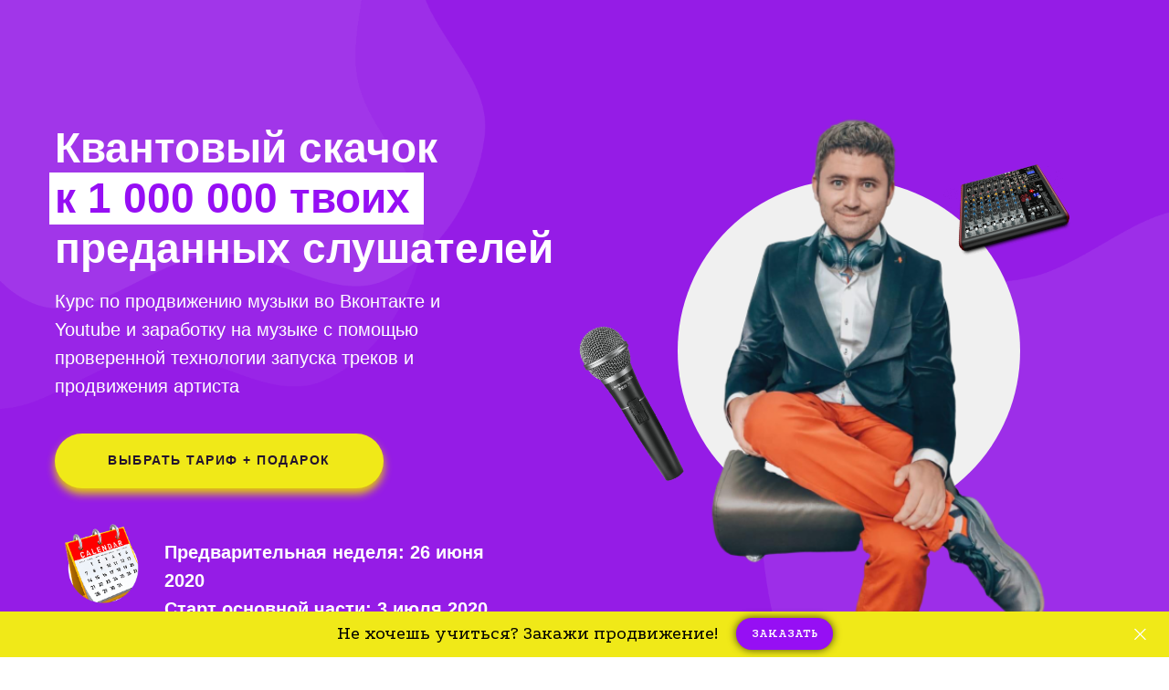

--- FILE ---
content_type: text/html; charset=UTF-8
request_url: https://truemusic.ru/kurs-99292
body_size: 65408
content:
<!DOCTYPE html> <html> <head> <meta charset="utf-8" /> <meta http-equiv="Content-Type" content="text/html; charset=utf-8" /> <meta name="viewport" content="width=device-width, initial-scale=1.0" /> <!--metatextblock--> <title>Курс Квантовый скачок к 1 000 000 твоих преданных слушателей</title> <meta property="og:url" content="https://truemusic.ru/kurs-99292" /> <meta property="og:title" content="Курс Квантовый скачок к 1 000 000 твоих преданных слушателей" /> <meta property="og:description" content="" /> <meta property="og:type" content="website" /> <meta property="og:image" content="https://thb.tildacdn.com/tild6632-3733-4164-b962-633636663965/-/resize/504x/photo_2020-05-23_13-.jpg" /> <link rel="canonical" href="https://truemusic.ru/kurs-99292"> <!--/metatextblock--> <meta name="format-detection" content="telephone=no" /> <meta http-equiv="x-dns-prefetch-control" content="on"> <link rel="dns-prefetch" href="https://ws.tildacdn.com"> <link rel="dns-prefetch" href="https://static.tildacdn.com"> <link rel="shortcut icon" href="https://static.tildacdn.com/tild6166-3339-4266-b332-326331343936/favicon_20.ico" type="image/x-icon" /> <!-- Assets --> <script src="https://neo.tildacdn.com/js/tilda-fallback-1.0.min.js" async charset="utf-8"></script> <link rel="stylesheet" href="https://static.tildacdn.com/css/tilda-grid-3.0.min.css" type="text/css" media="all" onerror="this.loaderr='y';"/> <link rel="stylesheet" href="https://static.tildacdn.com/ws/project1871983/tilda-blocks-page9939046.min.css?t=1729503281" type="text/css" media="all" onerror="this.loaderr='y';" /> <link rel="stylesheet" href="https://static.tildacdn.com/css/tilda-animation-2.0.min.css" type="text/css" media="all" onerror="this.loaderr='y';" /> <link rel="stylesheet" href="https://static.tildacdn.com/css/tilda-cards-1.0.min.css" type="text/css" media="all" onerror="this.loaderr='y';" /> <link rel="stylesheet" href="https://static.tildacdn.com/css/tilda-slds-1.4.min.css" type="text/css" media="print" onload="this.media='all';" onerror="this.loaderr='y';" /> <noscript><link rel="stylesheet" href="https://static.tildacdn.com/css/tilda-slds-1.4.min.css" type="text/css" media="all" /></noscript> <link rel="stylesheet" href="https://static.tildacdn.com/css/tilda-forms-1.0.min.css" type="text/css" media="all" onerror="this.loaderr='y';" /> <link rel="stylesheet" href="https://static.tildacdn.com/css/tilda-cart-1.0.min.css" type="text/css" media="all" onerror="this.loaderr='y';" /> <link rel="stylesheet" href="https://static.tildacdn.com/css/tilda-popup-1.1.min.css" type="text/css" media="print" onload="this.media='all';" onerror="this.loaderr='y';" /> <noscript><link rel="stylesheet" href="https://static.tildacdn.com/css/tilda-popup-1.1.min.css" type="text/css" media="all" /></noscript> <link rel="stylesheet" href="https://static.tildacdn.com/css/tilda-zero-gallery-1.0.min.css" type="text/css" media="all" onerror="this.loaderr='y';" /> <link rel="stylesheet" href="https://fonts.googleapis.com/css2?family=Podkova:wght@400;600;700&family=Nunito+Sans:wght@300;400;600;700" type="text/css" /> <script nomodule src="https://static.tildacdn.com/js/tilda-polyfill-1.0.min.js" charset="utf-8"></script> <script type="text/javascript">function t_onReady(func) {if(document.readyState!='loading') {func();} else {document.addEventListener('DOMContentLoaded',func);}}
function t_onFuncLoad(funcName,okFunc,time) {if(typeof window[funcName]==='function') {okFunc();} else {setTimeout(function() {t_onFuncLoad(funcName,okFunc,time);},(time||100));}}function t_throttle(fn,threshhold,scope) {return function() {fn.apply(scope||this,arguments);};}</script> <script src="https://static.tildacdn.com/js/jquery-1.10.2.min.js" charset="utf-8" onerror="this.loaderr='y';"></script> <script src="https://static.tildacdn.com/js/tilda-scripts-3.0.min.js" charset="utf-8" defer onerror="this.loaderr='y';"></script> <script src="https://static.tildacdn.com/ws/project1871983/tilda-blocks-page9939046.min.js?t=1729503281" charset="utf-8" async onerror="this.loaderr='y';"></script> <script src="https://static.tildacdn.com/js/tilda-animation-2.0.min.js" charset="utf-8" async onerror="this.loaderr='y';"></script> <script src="https://static.tildacdn.com/js/tilda-zero-1.1.min.js" charset="utf-8" async onerror="this.loaderr='y';"></script> <script src="https://static.tildacdn.com/js/tilda-cards-1.0.min.js" charset="utf-8" async onerror="this.loaderr='y';"></script> <script src="https://static.tildacdn.com/js/tilda-video-1.0.min.js" charset="utf-8" async onerror="this.loaderr='y';"></script> <script src="https://static.tildacdn.com/js/tilda-video-processor-1.0.min.js" charset="utf-8" async onerror="this.loaderr='y';"></script> <script src="https://static.tildacdn.com/js/tilda-slds-1.4.min.js" charset="utf-8" async onerror="this.loaderr='y';"></script> <script src="https://static.tildacdn.com/js/hammer.min.js" charset="utf-8" async onerror="this.loaderr='y';"></script> <script src="https://static.tildacdn.com/js/tilda-forms-1.0.min.js" charset="utf-8" async onerror="this.loaderr='y';"></script> <script src="https://static.tildacdn.com/js/tilda-cart-1.0.min.js" charset="utf-8" async onerror="this.loaderr='y';"></script> <script src="https://static.tildacdn.com/js/tilda-popup-1.0.min.js" charset="utf-8" async onerror="this.loaderr='y';"></script> <script src="https://static.tildacdn.com/js/tilda-zero-gallery-1.0.min.js" charset="utf-8" async onerror="this.loaderr='y';"></script> <script src="https://static.tildacdn.com/js/tilda-animation-ext-1.0.min.js" charset="utf-8" async onerror="this.loaderr='y';"></script> <script src="https://static.tildacdn.com/js/tilda-events-1.0.min.js" charset="utf-8" async onerror="this.loaderr='y';"></script> <!-- nominify begin --><script type="text/javascript">!function(){var t=document.createElement("script");t.type="text/javascript",t.async=!0,t.src="https://vk.com/js/api/openapi.js?169",t.onload=function(){VK.Retargeting.Init("VK-RTRG-990782-4KXy4"),VK.Retargeting.Hit()},document.head.appendChild(t)}();</script><noscript><img src="https://vk.com/rtrg?p=VK-RTRG-990782-4KXy4" style="position:fixed; left:-999px;" alt=""/></noscript> <!-- Yandex.Metrika counter --> <script type="text/javascript" >
   (function(m,e,t,r,i,k,a){m[i]=m[i]||function(){(m[i].a=m[i].a||[]).push(arguments)};
   m[i].l=1*new Date();k=e.createElement(t),a=e.getElementsByTagName(t)[0],k.async=1,k.src=r,a.parentNode.insertBefore(k,a)})
   (window, document, "script", "https://mc.yandex.ru/metrika/tag.js", "ym");

   ym(86712774, "init", {
        clickmap:true,
        trackLinks:true,
        accurateTrackBounce:true,
        webvisor:true
   });
</script> <noscript><div><img src="https://mc.yandex.ru/watch/86712774" style="position:absolute; left:-9999px;" alt="" /></div></noscript> <!-- /Yandex.Metrika counter --> <script type="text/javascript" async="async">
    (function () {
      function init() {
        const scr = document.createElement("script");
        scr.type = "text/javascript";
        scr.async = "async";
        scr.src =
          "//cdn.qform.io/forms.js?v=" + new Date().getTime() / 1000;
        const scrInsert = document.getElementsByTagName("script")[0];
        scrInsert.parentNode.insertBefore(scr, scrInsert);
      }
      const d = document;
      const w = window;
      if (d.readyState === "interactive") {
        init();
      } else {
        if (w.attachEvent) {
          w.attachEvent("onload", init);
        } else {
          w.addEventListener("DOMContentLoaded", init, false);
        }
      }
    })();
  </script><!-- nominify end --><script type="text/javascript">window.dataLayer=window.dataLayer||[];</script> <!-- Google Tag Manager --> <script type="text/javascript">(function(w,d,s,l,i){w[l]=w[l]||[];w[l].push({'gtm.start':new Date().getTime(),event:'gtm.js'});var f=d.getElementsByTagName(s)[0],j=d.createElement(s),dl=l!='dataLayer'?'&l='+l:'';j.async=true;j.src='https://www.googletagmanager.com/gtm.js?id='+i+dl;f.parentNode.insertBefore(j,f);})(window,document,'script','dataLayer','GTM-MQNZD5L');</script> <!-- End Google Tag Manager --> <!-- Facebook Pixel Code --> <script type="text/javascript" data-tilda-cookie-type="advertising">setTimeout(function(){!function(f,b,e,v,n,t,s)
{if(f.fbq)return;n=f.fbq=function(){n.callMethod?n.callMethod.apply(n,arguments):n.queue.push(arguments)};if(!f._fbq)f._fbq=n;n.push=n;n.loaded=!0;n.version='2.0';n.agent='pltilda';n.queue=[];t=b.createElement(e);t.async=!0;t.src=v;s=b.getElementsByTagName(e)[0];s.parentNode.insertBefore(t,s)}(window,document,'script','https://connect.facebook.net/en_US/fbevents.js');fbq('init','123316318390122');fbq('track','PageView');},2000);</script> <!-- End Facebook Pixel Code --> <!-- VK Pixel Code --> <script type="text/javascript" data-tilda-cookie-type="advertising">setTimeout(function(){!function(){var t=document.createElement("script");t.type="text/javascript",t.async=!0,t.src="https://vk.com/js/api/openapi.js?161",t.onload=function(){VK.Retargeting.Init("VK-RTRG-990782-4KXy4"),VK.Retargeting.Hit()},document.head.appendChild(t)}();},2000);</script> <!-- End VK Pixel Code --> <script type="text/javascript">(function() {if((/bot|google|yandex|baidu|bing|msn|duckduckbot|teoma|slurp|crawler|spider|robot|crawling|facebook/i.test(navigator.userAgent))===false&&typeof(sessionStorage)!='undefined'&&sessionStorage.getItem('visited')!=='y'&&document.visibilityState){var style=document.createElement('style');style.type='text/css';style.innerHTML='@media screen and (min-width: 980px) {.t-records {opacity: 0;}.t-records_animated {-webkit-transition: opacity ease-in-out .2s;-moz-transition: opacity ease-in-out .2s;-o-transition: opacity ease-in-out .2s;transition: opacity ease-in-out .2s;}.t-records.t-records_visible {opacity: 1;}}';document.getElementsByTagName('head')[0].appendChild(style);function t_setvisRecs(){var alr=document.querySelectorAll('.t-records');Array.prototype.forEach.call(alr,function(el) {el.classList.add("t-records_animated");});setTimeout(function() {Array.prototype.forEach.call(alr,function(el) {el.classList.add("t-records_visible");});sessionStorage.setItem("visited","y");},400);}
document.addEventListener('DOMContentLoaded',t_setvisRecs);}})();</script></head> <body class="t-body" style="margin:0;"> <!--allrecords--> <div id="allrecords" class="t-records" data-hook="blocks-collection-content-node" data-tilda-project-id="1871983" data-tilda-page-id="9939046" data-tilda-page-alias="kurs-99292" data-tilda-formskey="0b275b0e0c89e567a004cc9c6ea3cd48" data-tilda-root-zone="com" data-tilda-project-headcode="yes"> <div id="rec170412724" class="r t-rec" style=" " data-animationappear="off" data-record-type="396"> <!-- T396 --> <style>#rec170412724 .t396__artboard {height:700px;background-color:#ffffff;overflow:visible;}#rec170412724 .t396__filter {height:700px;}#rec170412724 .t396__carrier{height:700px;background-position:center center;background-attachment:scroll;background-image:url('https://static.tildacdn.com/tild3566-6661-4336-b739-366533316566/_.png');background-size:cover;background-repeat:no-repeat;}@media screen and (max-width:1199px) {#rec170412724 .t396__artboard,#rec170412724 .t396__filter,#rec170412724 .t396__carrier {}#rec170412724 .t396__filter {}#rec170412724 .t396__carrier {background-attachment:scroll;}}@media screen and (max-width:959px) {#rec170412724 .t396__artboard,#rec170412724 .t396__filter,#rec170412724 .t396__carrier {height:780px;}#rec170412724 .t396__filter {}#rec170412724 .t396__carrier {background-attachment:scroll;}}@media screen and (max-width:639px) {#rec170412724 .t396__artboard,#rec170412724 .t396__filter,#rec170412724 .t396__carrier {height:740px;}#rec170412724 .t396__filter {}#rec170412724 .t396__carrier {background-attachment:scroll;}}@media screen and (max-width:479px) {#rec170412724 .t396__artboard,#rec170412724 .t396__filter,#rec170412724 .t396__carrier {height:700px;}#rec170412724 .t396__filter {}#rec170412724 .t396__carrier {background-attachment:scroll;}}#rec170412724 .tn-elem[data-elem-id="1584449468556"]{z-index:1;top:197px;left:calc(50% - 600px + 702px);width:375px;height:375px;}#rec170412724 .tn-elem[data-elem-id="1584449468556"] .tn-atom {border-radius:3000px;background-color:#f0f0f0;background-position:center center;border-color:transparent ;border-style:solid;}@media screen and (max-width:1199px) {#rec170412724 .tn-elem[data-elem-id="1584449468556"] {top:159px;left:calc(50% - 480px + 582px);}}@media screen and (max-width:959px) {#rec170412724 .tn-elem[data-elem-id="1584449468556"] {top:301px;left:calc(50% - 320px + 322px);width:301px;height:301px;}}@media screen and (max-width:639px) {#rec170412724 .tn-elem[data-elem-id="1584449468556"] {top:258px;left:calc(50% - 240px + 31px);width:224px;height:224px;}}@media screen and (max-width:479px) {#rec170412724 .tn-elem[data-elem-id="1584449468556"] {top:317px;left:calc(50% - 160px + 69px);width:189px;height:189px;}}#rec170412724 .tn-elem[data-elem-id="1584085991579"]{z-index:4;top:189px;left:calc(50% - 600px + 14px);width:410px;height:57px;}#rec170412724 .tn-elem[data-elem-id="1584085991579"] .tn-atom{background-color:#ffffff;background-position:center center;border-color:transparent ;border-style:solid;}@media screen and (max-width:1199px) {#rec170412724 .tn-elem[data-elem-id="1584085991579"] {top:137px;left:calc(50% - 480px + 12px);}}@media screen and (max-width:959px) {#rec170412724 .tn-elem[data-elem-id="1584085991579"] {top:75px;left:calc(50% - 320px + -1px);}}@media screen and (max-width:639px) {#rec170412724 .tn-elem[data-elem-id="1584085991579"] {top:74px;left:calc(50% - 240px + 0px);width:288px;height:42px;}}@media screen and (max-width:479px) {#rec170412724 .tn-elem[data-elem-id="1584085991579"] {top:61px;left:calc(50% - 160px + 18px);}}#rec170412724 .tn-elem[data-elem-id="1583490001058"]{color:#ffffff;z-index:5;top:135px;left:calc(50% - 600px + 20px);width:560px;}#rec170412724 .tn-elem[data-elem-id="1583490001058"] .tn-atom{color:#ffffff;font-size:46px;font-family:'FuturaPT',Arial,sans-serif;line-height:1.2;font-weight:700;background-position:center center;border-color:transparent ;border-style:solid;}@media screen and (max-width:1199px) {#rec170412724 .tn-elem[data-elem-id="1583490001058"] {top:85px;left:calc(50% - 480px + 20px);width:540px;}}@media screen and (max-width:959px) {#rec170412724 .tn-elem[data-elem-id="1583490001058"] {top:20px;left:calc(50% - 320px + 0px);width:620px;}}@media screen and (max-width:639px) {#rec170412724 .tn-elem[data-elem-id="1583490001058"] {top:35px;left:calc(50% - 240px + 10px);width:380px;}#rec170412724 .tn-elem[data-elem-id="1583490001058"] .tn-atom{font-size:32px;}}@media screen and (max-width:479px) {#rec170412724 .tn-elem[data-elem-id="1583490001058"] {top:30px;left:calc(50% - 160px + 0px);width:320px;}#rec170412724 .tn-elem[data-elem-id="1583490001058"] {text-align:center;}#rec170412724 .tn-elem[data-elem-id="1583490001058"] .tn-atom{font-size:28px;}}#rec170412724 .tn-elem[data-elem-id="1583490777079"]{color:#ffffff;z-index:6;top:315px;left:calc(50% - 600px + 20px);width:460px;}#rec170412724 .tn-elem[data-elem-id="1583490777079"] .tn-atom{color:#ffffff;font-size:20px;font-family:'FuturaPT',Arial,sans-serif;line-height:1.55;font-weight:400;background-position:center center;border-color:transparent ;border-style:solid;}@media screen and (max-width:1199px) {}@media screen and (max-width:959px) {#rec170412724 .tn-elem[data-elem-id="1583490777079"] {top:270px;left:calc(50% - 320px + 20px);width:320px;}}@media screen and (max-width:639px) {#rec170412724 .tn-elem[data-elem-id="1583490777079"] {top:555px;left:calc(50% - 240px + 30px);width:410px;}#rec170412724 .tn-elem[data-elem-id="1583490777079"] .tn-atom{font-size:16px;}}@media screen and (max-width:479px) {#rec170412724 .tn-elem[data-elem-id="1583490777079"] {top:145px;left:calc(50% - 160px + 10px);width:300px;}#rec170412724 .tn-elem[data-elem-id="1583490777079"] {text-align:center;}#rec170412724 .tn-elem[data-elem-id="1583490777079"] .tn-atom{font-size:16px;}}#rec170412724 .tn-elem[data-elem-id="1583491297839"]{color:#ffffff;z-index:7;top:590px;left:calc(50% - 600px + 140px);width:390px;}#rec170412724 .tn-elem[data-elem-id="1583491297839"] .tn-atom{color:#ffffff;font-size:20px;font-family:'FuturaPT',Arial,sans-serif;line-height:1.55;font-weight:600;background-position:center center;border-color:transparent ;border-style:solid;}@media screen and (max-width:1199px) {#rec170412724 .tn-elem[data-elem-id="1583491297839"] {top:585px;left:calc(50% - 480px + 140px);}}@media screen and (max-width:959px) {#rec170412724 .tn-elem[data-elem-id="1583491297839"] {top:665px;left:calc(50% - 320px + 150px);width:388px;}}@media screen and (max-width:639px) {#rec170412724 .tn-elem[data-elem-id="1583491297839"] {top:655px;left:calc(50% - 240px + 120px);width:420px;}#rec170412724 .tn-elem[data-elem-id="1583491297839"] .tn-atom{font-size:16px;}}@media screen and (max-width:479px) {#rec170412724 .tn-elem[data-elem-id="1583491297839"] {top:580px;left:calc(50% - 160px + 100px);width:170px;}}#rec170412724 .tn-elem[data-elem-id="1583492146548"]{z-index:8;top:563px;left:calc(50% - 600px + 22px);width:105px;height:105px;}#rec170412724 .tn-elem[data-elem-id="1583492146548"] .tn-atom {background-position:center center;background-size:cover;background-repeat:no-repeat;border-color:transparent ;border-style:solid;}@media screen and (max-width:1199px) {}@media screen and (max-width:959px) {#rec170412724 .tn-elem[data-elem-id="1583492146548"] {top:640px;left:calc(50% - 320px + 31px);}}@media screen and (max-width:639px) {#rec170412724 .tn-elem[data-elem-id="1583492146548"] {top:651px;left:calc(50% - 240px + 54px);width:56px;height:56px;}}@media screen and (max-width:479px) {#rec170412724 .tn-elem[data-elem-id="1583492146548"] {top:582px;left:calc(50% - 160px + 10px);width:84px;height:84px;}}#rec170412724 .tn-elem[data-elem-id="1584446116415"]{z-index:9;top:373px;left:calc(50% - 600px + 577px);width:154px;height:136px;}#rec170412724 .tn-elem[data-elem-id="1584446116415"] .tn-atom {background-position:center center;background-size:cover;background-repeat:no-repeat;border-color:transparent ;border-style:solid;}#rec170412724 .tn-elem[data-elem-id="1584446116415"] .tn-atom {-webkit-transform:rotate(20deg);-moz-transform:rotate(20deg);transform:rotate(20deg);}@media screen and (max-width:1199px) {#rec170412724 .tn-elem[data-elem-id="1584446116415"] {top:282px;left:calc(50% - 480px + 484px);}}@media screen and (max-width:959px) {#rec170412724 .tn-elem[data-elem-id="1584446116415"] {top:191px;left:calc(50% - 320px + 513px);}}@media screen and (max-width:639px) {#rec170412724 .tn-elem[data-elem-id="1584446116415"] {top:186px;left:calc(50% - 240px + 228px);width:149px;height:135px;}}@media screen and (max-width:479px) {#rec170412724 .tn-elem[data-elem-id="1584446116415"] {top:299px;left:calc(50% - 160px + 10px);width:91px;height:80px;}}#rec170412724 .tn-elem[data-elem-id="1584446116423"]{z-index:10;top:190px;left:calc(50% - 600px + 997px);width:134px;height:77px;}#rec170412724 .tn-elem[data-elem-id="1584446116423"] .tn-atom {background-position:center center;background-size:cover;background-repeat:no-repeat;border-color:transparent ;border-style:solid;}#rec170412724 .tn-elem[data-elem-id="1584446116423"] .tn-atom {-webkit-transform:rotate(345deg);-moz-transform:rotate(345deg);transform:rotate(345deg);}@media screen and (max-width:1199px) {#rec170412724 .tn-elem[data-elem-id="1584446116423"] {top:190px;left:calc(50% - 480px + 849px);}}@media screen and (max-width:959px) {#rec170412724 .tn-elem[data-elem-id="1584446116423"] {top:395px;left:calc(50% - 320px + 224px);}}@media screen and (max-width:639px) {#rec170412724 .tn-elem[data-elem-id="1584446116423"] {top:369px;left:calc(50% - 240px + 270px);}}@media screen and (max-width:479px) {#rec170412724 .tn-elem[data-elem-id="1584446116423"] {top:273px;left:calc(50% - 160px + 209px);width:108px;height:62px;}}#rec170412724 .tn-elem[data-elem-id="1584449994153"]{z-index:11;top:79px;left:calc(50% - 600px + 678px);width:429px;height:620px;}#rec170412724 .tn-elem[data-elem-id="1584449994153"] .tn-atom {background-position:center center;background-size:cover;background-repeat:no-repeat;border-color:transparent ;border-style:solid;}@media screen and (max-width:1199px) {#rec170412724 .tn-elem[data-elem-id="1584449994153"] {top:80px;left:calc(50% - 480px + 564px);}}@media screen and (max-width:959px) {#rec170412724 .tn-elem[data-elem-id="1584449994153"] {top:167px;left:calc(50% - 320px + 324px);width:301px;height:434px;}}@media screen and (max-width:639px) {#rec170412724 .tn-elem[data-elem-id="1584449994153"] {top:145px;left:calc(50% - 240px + -18px);width:332px;height:331px;}}@media screen and (max-width:479px) {#rec170412724 .tn-elem[data-elem-id="1584449994153"] {top:231px;left:calc(50% - 160px + 34px);width:269px;height:296px;}}#rec170412724 .tn-elem[data-elem-id="1583491164587"]{color:#23132e;text-align:center;z-index:12;top:475px;left:calc(50% - 600px + 20px);width:360px;height:60px;}#rec170412724 .tn-elem[data-elem-id="1583491164587"] .tn-atom{color:#23132e;font-size:14px;font-family:'FuturaPT',Arial,sans-serif;line-height:1.55;font-weight:700;letter-spacing:1.5px;border-width:1px;border-radius:30px;background-color:#f0e918;background-position:center center;border-color:transparent ;border-style:solid;transition:background-color 0.4s ease-in-out,color 0.4s ease-in-out,border-color 0.4s ease-in-out;box-shadow:0px 6px 10px 0px rgba(230,204,7,1);}@media (hover),(min-width:0\0) {#rec170412724 .tn-elem[data-elem-id="1583491164587"] .tn-atom:hover {background-color:#fff952;background-image:none;}}@media screen and (max-width:1199px) {}@media screen and (max-width:959px) {#rec170412724 .tn-elem[data-elem-id="1583491164587"] {top:570px;left:calc(50% - 320px + 10px);}}@media screen and (max-width:639px) {#rec170412724 .tn-elem[data-elem-id="1583491164587"] {top:470px;left:calc(50% - 240px + 20px);width:270px;height:60px;}}@media screen and (max-width:479px) {#rec170412724 .tn-elem[data-elem-id="1583491164587"] {top:500px;left:calc(50% - 160px + 10px);width:300px;height:60px;}}</style> <div class='t396'> <div class="t396__artboard" data-artboard-recid="170412724" data-artboard-screens="320,480,640,960,1200" data-artboard-height="700" data-artboard-valign="center" data-artboard-ovrflw="visible" data-artboard-height-res-320="700" data-artboard-height-res-480="740" data-artboard-height-res-640="780"> <div class="t396__carrier" data-artboard-recid="170412724"></div> <div class="t396__filter" data-artboard-recid="170412724"></div> <div class='t396__elem tn-elem tn-elem__1704127241584449468556' data-elem-id='1584449468556' data-elem-type='shape' data-field-top-value="197" data-field-left-value="702" data-field-height-value="375" data-field-width-value="375" data-field-axisy-value="top" data-field-axisx-value="left" data-field-container-value="grid" data-field-topunits-value="" data-field-leftunits-value="" data-field-heightunits-value="" data-field-widthunits-value="" data-field-top-res-320-value="317" data-field-left-res-320-value="69" data-field-height-res-320-value="189" data-field-width-res-320-value="189" data-field-top-res-480-value="258" data-field-left-res-480-value="31" data-field-height-res-480-value="224" data-field-width-res-480-value="224" data-field-top-res-640-value="301" data-field-left-res-640-value="322" data-field-height-res-640-value="301" data-field-width-res-640-value="301" data-field-top-res-960-value="159" data-field-left-res-960-value="582"> <div class='tn-atom'> </div> </div> <div class='t396__elem tn-elem tn-elem__1704127241584085991579' data-elem-id='1584085991579' data-elem-type='shape' data-field-top-value="189" data-field-left-value="14" data-field-height-value="57" data-field-width-value="410" data-field-axisy-value="top" data-field-axisx-value="left" data-field-container-value="grid" data-field-topunits-value="" data-field-leftunits-value="" data-field-heightunits-value="" data-field-widthunits-value="" data-field-top-res-320-value="61" data-field-left-res-320-value="18" data-field-top-res-480-value="74" data-field-left-res-480-value="0" data-field-height-res-480-value="42" data-field-width-res-480-value="288" data-field-top-res-640-value="75" data-field-left-res-640-value="-1" data-field-top-res-960-value="137" data-field-left-res-960-value="12"> <div class='tn-atom'> </div> </div> <div class='t396__elem tn-elem tn-elem__1704127241583490001058' data-elem-id='1583490001058' data-elem-type='text' data-field-top-value="135" data-field-left-value="20" data-field-width-value="560" data-field-axisy-value="top" data-field-axisx-value="left" data-field-container-value="grid" data-field-topunits-value="" data-field-leftunits-value="" data-field-heightunits-value="" data-field-widthunits-value="" data-field-top-res-320-value="30" data-field-left-res-320-value="0" data-field-width-res-320-value="320" data-field-top-res-480-value="35" data-field-left-res-480-value="10" data-field-width-res-480-value="380" data-field-top-res-640-value="20" data-field-left-res-640-value="0" data-field-width-res-640-value="620" data-field-top-res-960-value="85" data-field-left-res-960-value="20" data-field-width-res-960-value="540"> <div class='tn-atom'field='tn_text_1583490001058'>Квантовый скачок <br> <span style="color: rgb(150, 15, 244);">к 1 000 000 твоих </span><br>
преданных слушателей</div> </div> <div class='t396__elem tn-elem tn-elem__1704127241583490777079' data-elem-id='1583490777079' data-elem-type='text' data-field-top-value="315" data-field-left-value="20" data-field-width-value="460" data-field-axisy-value="top" data-field-axisx-value="left" data-field-container-value="grid" data-field-topunits-value="" data-field-leftunits-value="" data-field-heightunits-value="" data-field-widthunits-value="" data-field-top-res-320-value="145" data-field-left-res-320-value="10" data-field-width-res-320-value="300" data-field-top-res-480-value="555" data-field-left-res-480-value="30" data-field-width-res-480-value="410" data-field-top-res-640-value="270" data-field-left-res-640-value="20" data-field-width-res-640-value="320"> <div class='tn-atom'field='tn_text_1583490777079'>Курс по продвижению музыки во Вконтакте и Youtube и заработку на музыке с помощью проверенной технологии запуска треков и продвижения артиста</div> </div> <div class='t396__elem tn-elem tn-elem__1704127241583491297839' data-elem-id='1583491297839' data-elem-type='text' data-field-top-value="590" data-field-left-value="140" data-field-width-value="390" data-field-axisy-value="top" data-field-axisx-value="left" data-field-container-value="grid" data-field-topunits-value="" data-field-leftunits-value="" data-field-heightunits-value="" data-field-widthunits-value="" data-field-top-res-320-value="580" data-field-left-res-320-value="100" data-field-width-res-320-value="170" data-field-top-res-480-value="655" data-field-left-res-480-value="120" data-field-width-res-480-value="420" data-field-top-res-640-value="665" data-field-left-res-640-value="150" data-field-width-res-640-value="388" data-field-top-res-960-value="585" data-field-left-res-960-value="140"> <div class='tn-atom'field='tn_text_1583491297839'>Предварительная неделя: 26 июня 2020<br>
Старт основной части: 3 июля 2020</div> </div> <div class='t396__elem tn-elem tn-elem__1704127241583492146548' data-elem-id='1583492146548' data-elem-type='shape' data-field-top-value="563" data-field-left-value="22" data-field-height-value="105" data-field-width-value="105" data-field-axisy-value="top" data-field-axisx-value="left" data-field-container-value="grid" data-field-topunits-value="" data-field-leftunits-value="" data-field-heightunits-value="" data-field-widthunits-value="" data-field-top-res-320-value="582" data-field-left-res-320-value="10" data-field-height-res-320-value="84" data-field-width-res-320-value="84" data-field-top-res-480-value="651" data-field-left-res-480-value="54" data-field-height-res-480-value="56" data-field-width-res-480-value="56" data-field-top-res-640-value="640" data-field-left-res-640-value="31"> <div class='tn-atom' style="background-image:url('https://static.tildacdn.com/tild6539-3163-4538-b133-653437363733/photo.png');"> </div> </div> <div class='t396__elem tn-elem tn-elem__1704127241584446116415' data-elem-id='1584446116415' data-elem-type='shape' data-field-top-value="373" data-field-left-value="577" data-field-height-value="136" data-field-width-value="154" data-field-axisy-value="top" data-field-axisx-value="left" data-field-container-value="grid" data-field-topunits-value="" data-field-leftunits-value="" data-field-heightunits-value="" data-field-widthunits-value="" data-animate-prx="mouse" data-animate-prx-dx="40" data-animate-prx-dy="15" data-field-top-res-320-value="299" data-field-left-res-320-value="10" data-field-height-res-320-value="80" data-field-width-res-320-value="91" data-field-top-res-480-value="186" data-field-left-res-480-value="228" data-field-height-res-480-value="135" data-field-width-res-480-value="149" data-field-top-res-640-value="191" data-field-left-res-640-value="513" data-field-top-res-960-value="282" data-field-left-res-960-value="484"> <div class='tn-atom' style="background-image:url('https://static.tildacdn.com/tild6164-3966-4364-b931-313363343266/microphone-png-4_1.png');"> </div> </div> <div class='t396__elem tn-elem tn-elem__1704127241584446116423' data-elem-id='1584446116423' data-elem-type='shape' data-field-top-value="190" data-field-left-value="997" data-field-height-value="77" data-field-width-value="134" data-field-axisy-value="top" data-field-axisx-value="left" data-field-container-value="grid" data-field-topunits-value="" data-field-leftunits-value="" data-field-heightunits-value="" data-field-widthunits-value="" data-animate-prx="mouse" data-animate-prx-dx="-40" data-animate-prx-dy="-15" data-field-top-res-320-value="273" data-field-left-res-320-value="209" data-field-height-res-320-value="62" data-field-width-res-320-value="108" data-field-top-res-480-value="369" data-field-left-res-480-value="270" data-field-top-res-640-value="395" data-field-left-res-640-value="224" data-field-top-res-960-value="190" data-field-left-res-960-value="849"> <div class='tn-atom' style="background-image:url('https://static.tildacdn.com/tild6235-3566-4165-a465-376461353163/6_fx_1.png');"> </div> </div> <div class='t396__elem tn-elem tn-elem__1704127241584449994153' data-elem-id='1584449994153' data-elem-type='shape' data-field-top-value="79" data-field-left-value="678" data-field-height-value="620" data-field-width-value="429" data-field-axisy-value="top" data-field-axisx-value="left" data-field-container-value="grid" data-field-topunits-value="" data-field-leftunits-value="" data-field-heightunits-value="" data-field-widthunits-value="" data-field-top-res-320-value="231" data-field-left-res-320-value="34" data-field-height-res-320-value="296" data-field-width-res-320-value="269" data-field-top-res-480-value="145" data-field-left-res-480-value="-18" data-field-height-res-480-value="331" data-field-width-res-480-value="332" data-field-top-res-640-value="167" data-field-left-res-640-value="324" data-field-height-res-640-value="434" data-field-width-res-640-value="301" data-field-top-res-960-value="80" data-field-left-res-960-value="564"> <div class='tn-atom' style="background-image:url('https://static.tildacdn.com/tild6463-6535-4535-b065-666564393366/WhatsApp_Image_2020-.png');"> </div> </div> <div class='t396__elem tn-elem tn-elem__1704127241583491164587' data-elem-id='1583491164587' data-elem-type='button' data-field-top-value="475" data-field-left-value="20" data-field-height-value="60" data-field-width-value="360" data-field-axisy-value="top" data-field-axisx-value="left" data-field-container-value="grid" data-field-topunits-value="" data-field-leftunits-value="" data-field-heightunits-value="" data-field-widthunits-value="" data-field-top-res-320-value="500" data-field-left-res-320-value="10" data-field-height-res-320-value="60" data-field-width-res-320-value="300" data-field-top-res-480-value="470" data-field-left-res-480-value="20" data-field-height-res-480-value="60" data-field-width-res-480-value="270" data-field-top-res-640-value="570" data-field-left-res-640-value="10"> <a class='tn-atom' href="#forma">ВЫБРАТЬ ТАРИФ + ПОДАРОК</a> </div> </div> </div> <script>t_onReady(function() {t_onFuncLoad('t396_init',function() {t396_init('170412724');});});</script> <!-- /T396 --> </div> <div id="rec170435123" class="r t-rec" style=" " data-animationappear="off" data-record-type="396"> <!-- T396 --> <style>#rec170435123 .t396__artboard {height:500px;background-color:#ffffff;overflow:visible;}#rec170435123 .t396__filter {height:500px;}#rec170435123 .t396__carrier{height:500px;background-position:center center;background-attachment:scroll;background-size:cover;background-repeat:no-repeat;}@media screen and (max-width:1199px) {#rec170435123 .t396__artboard,#rec170435123 .t396__filter,#rec170435123 .t396__carrier {height:540px;}#rec170435123 .t396__filter {}#rec170435123 .t396__carrier {background-attachment:scroll;}}@media screen and (max-width:959px) {#rec170435123 .t396__artboard,#rec170435123 .t396__filter,#rec170435123 .t396__carrier {height:950px;}#rec170435123 .t396__filter {}#rec170435123 .t396__carrier {background-attachment:scroll;}}@media screen and (max-width:639px) {#rec170435123 .t396__artboard,#rec170435123 .t396__filter,#rec170435123 .t396__carrier {height:800px;}#rec170435123 .t396__filter {}#rec170435123 .t396__carrier {background-attachment:scroll;}}@media screen and (max-width:479px) {#rec170435123 .t396__artboard,#rec170435123 .t396__filter,#rec170435123 .t396__carrier {height:760px;}#rec170435123 .t396__filter {}#rec170435123 .t396__carrier {background-attachment:scroll;}}#rec170435123 .tn-elem[data-elem-id="1583498545978"]{color:#000000;z-index:1;top:90px;left:calc(50% - 600px + 620px);width:560px;}#rec170435123 .tn-elem[data-elem-id="1583498545978"] .tn-atom{color:#000000;font-size:42px;font-family:'FuturaPT',Arial,sans-serif;line-height:1.3;font-weight:700;background-position:center center;border-color:transparent ;border-style:solid;}@media screen and (max-width:1199px) {#rec170435123 .tn-elem[data-elem-id="1583498545978"] {top:100px;left:calc(50% - 480px + 490px);width:510px;}}@media screen and (max-width:959px) {#rec170435123 .tn-elem[data-elem-id="1583498545978"] {top:505px;left:calc(50% - 320px + 90px);}}@media screen and (max-width:639px) {#rec170435123 .tn-elem[data-elem-id="1583498545978"] {top:500px;left:calc(50% - 240px + 10px);}#rec170435123 .tn-elem[data-elem-id="1583498545978"] .tn-atom{font-size:36px;}}@media screen and (max-width:479px) {#rec170435123 .tn-elem[data-elem-id="1583498545978"] {top:390px;left:calc(50% - 160px + 10px);width:320px;}#rec170435123 .tn-elem[data-elem-id="1583498545978"] .tn-atom{font-size:36px;}}#rec170435123 .tn-elem[data-elem-id="1583498639923"]{color:#000000;z-index:2;top:275px;left:calc(50% - 600px + 620px);width:560px;}#rec170435123 .tn-elem[data-elem-id="1583498639923"] .tn-atom{color:#000000;font-size:24px;font-family:'FuturaPT',Arial,sans-serif;line-height:1.55;font-weight:400;background-position:center center;border-color:transparent ;border-style:solid;}@media screen and (max-width:1199px) {#rec170435123 .tn-elem[data-elem-id="1583498639923"] {top:275px;left:calc(50% - 480px + 490px);width:460px;}}@media screen and (max-width:959px) {#rec170435123 .tn-elem[data-elem-id="1583498639923"] {top:680px;left:calc(50% - 320px + 90px);}}@media screen and (max-width:639px) {#rec170435123 .tn-elem[data-elem-id="1583498639923"] {top:645px;left:calc(50% - 240px + 10px);width:400px;}#rec170435123 .tn-elem[data-elem-id="1583498639923"] .tn-atom{font-size:16px;}}@media screen and (max-width:479px) {#rec170435123 .tn-elem[data-elem-id="1583498639923"] {top:590px;left:calc(50% - 160px + 10px);width:300px;}}#rec170435123 .tn-elem[data-elem-id="1583499981269"]{z-index:3;top:41px;left:calc(50% - 600px + 428px);width:140px;height:154px;}#rec170435123 .tn-elem[data-elem-id="1583499981269"] .tn-atom {background-position:center center;background-size:cover;background-repeat:no-repeat;border-color:transparent ;border-style:solid;}#rec170435123 .tn-elem[data-elem-id="1583499981269"] .tn-atom {-webkit-transform:rotate(345deg);-moz-transform:rotate(345deg);transform:rotate(345deg);}@media screen and (max-width:1199px) {#rec170435123 .tn-elem[data-elem-id="1583499981269"] {top:38px;left:calc(50% - 480px + 328px);}}@media screen and (max-width:959px) {#rec170435123 .tn-elem[data-elem-id="1583499981269"] {top:43px;left:calc(50% - 320px + 449px);}}@media screen and (max-width:639px) {#rec170435123 .tn-elem[data-elem-id="1583499981269"] {top:24px;left:calc(50% - 240px + 333px);}}@media screen and (max-width:479px) {#rec170435123 .tn-elem[data-elem-id="1583499981269"] {top:14px;left:calc(50% - 160px + 229px);width:114px;height:124px;}}#rec170435123 .tn-elem[data-elem-id="1583499368031"]{z-index:5;top:-5px;left:calc(50% - 600px + 77px);width:435px;height:444px;}#rec170435123 .tn-elem[data-elem-id="1583499368031"] .tn-atom {background-position:center center;background-size:cover;background-repeat:no-repeat;border-color:transparent ;border-style:solid;}@media screen and (max-width:1199px) {#rec170435123 .tn-elem[data-elem-id="1583499368031"] {top:25px;left:calc(50% - 480px + 7px);}}@media screen and (max-width:959px) {#rec170435123 .tn-elem[data-elem-id="1583499368031"] {top:11px;left:calc(50% - 320px + 103px);}}@media screen and (max-width:639px) {#rec170435123 .tn-elem[data-elem-id="1583499368031"] {top:-2px;left:calc(50% - 240px + 16px);}}@media screen and (max-width:479px) {#rec170435123 .tn-elem[data-elem-id="1583499368031"] {top:15px;left:calc(50% - 160px + -3px);width:326px;height:351px;}}#rec170435123 .tn-elem[data-elem-id="1583499776923"]{z-index:6;top:265px;left:calc(50% - 600px + -40px);width:299px;height:224px;}#rec170435123 .tn-elem[data-elem-id="1583499776923"] .tn-atom {background-position:center center;background-size:cover;background-repeat:no-repeat;border-color:transparent ;border-style:solid;}#rec170435123 .tn-elem[data-elem-id="1583499776923"] .tn-atom {-webkit-transform:rotate(20deg);-moz-transform:rotate(20deg);transform:rotate(20deg);}@media screen and (max-width:1199px) {#rec170435123 .tn-elem[data-elem-id="1583499776923"] {top:298px;left:calc(50% - 480px + -67px);}}@media screen and (max-width:959px) {#rec170435123 .tn-elem[data-elem-id="1583499776923"] {top:266px;left:calc(50% - 320px + 16px);}}@media screen and (max-width:639px) {#rec170435123 .tn-elem[data-elem-id="1583499776923"] {top:265px;left:calc(50% - 240px + -45px);}}@media screen and (max-width:479px) {#rec170435123 .tn-elem[data-elem-id="1583499776923"] {top:224px;left:calc(50% - 160px + -29px);width:176px;height:155px;}}</style> <div class='t396'> <div class="t396__artboard" data-artboard-recid="170435123" data-artboard-screens="320,480,640,960,1200" data-artboard-height="500" data-artboard-valign="center" data-artboard-ovrflw="visible" data-artboard-height-res-320="760" data-artboard-height-res-480="800" data-artboard-height-res-640="950" data-artboard-height-res-960="540"> <div class="t396__carrier" data-artboard-recid="170435123"></div> <div class="t396__filter" data-artboard-recid="170435123"></div> <div class='t396__elem tn-elem tn-elem__1704351231583498545978' data-elem-id='1583498545978' data-elem-type='text' data-field-top-value="90" data-field-left-value="620" data-field-width-value="560" data-field-axisy-value="top" data-field-axisx-value="left" data-field-container-value="grid" data-field-topunits-value="" data-field-leftunits-value="" data-field-heightunits-value="" data-field-widthunits-value="" data-field-top-res-320-value="390" data-field-left-res-320-value="10" data-field-width-res-320-value="320" data-field-top-res-480-value="500" data-field-left-res-480-value="10" data-field-top-res-640-value="505" data-field-left-res-640-value="90" data-field-top-res-960-value="100" data-field-left-res-960-value="490" data-field-width-res-960-value="510"> <div class='tn-atom'field='tn_text_1583498545978'>Что самое важное и главное для любого артиста? … СЛУШАТЕЛИ.</div> </div> <div class='t396__elem tn-elem tn-elem__1704351231583498639923' data-elem-id='1583498639923' data-elem-type='text' data-field-top-value="275" data-field-left-value="620" data-field-width-value="560" data-field-axisy-value="top" data-field-axisx-value="left" data-field-container-value="grid" data-field-topunits-value="" data-field-leftunits-value="" data-field-heightunits-value="" data-field-widthunits-value="" data-field-top-res-320-value="590" data-field-left-res-320-value="10" data-field-width-res-320-value="300" data-field-top-res-480-value="645" data-field-left-res-480-value="10" data-field-width-res-480-value="400" data-field-top-res-640-value="680" data-field-left-res-640-value="90" data-field-top-res-960-value="275" data-field-left-res-960-value="490" data-field-width-res-960-value="460"> <div class='tn-atom'field='tn_text_1583498639923'>И с этим трудно поспорить. Ведь без них не будет концертов и треков в ТОП-чартах, популярности и денег. Поэтому сейчас навык продвижения своей музыки один из самых ценных и высокооплачиваемых. Особенно в период карантина, когда отменены концерты.</div> </div> <div class='t396__elem tn-elem tn-elem__1704351231583499981269' data-elem-id='1583499981269' data-elem-type='shape' data-field-top-value="41" data-field-left-value="428" data-field-height-value="154" data-field-width-value="140" data-field-axisy-value="top" data-field-axisx-value="left" data-field-container-value="grid" data-field-topunits-value="" data-field-leftunits-value="" data-field-heightunits-value="" data-field-widthunits-value="" data-animate-prx="mouse" data-animate-prx-dx="-40" data-animate-prx-dy="-15" data-field-top-res-320-value="14" data-field-left-res-320-value="229" data-field-height-res-320-value="124" data-field-width-res-320-value="114" data-field-top-res-480-value="24" data-field-left-res-480-value="333" data-field-top-res-640-value="43" data-field-left-res-640-value="449" data-field-top-res-960-value="38" data-field-left-res-960-value="328"> <div class='tn-atom' style="background-image:url('https://static.tildacdn.com/tild3734-3261-4666-a133-333431626534/304163-250x275.png');"> </div> </div> <div class='t396__elem tn-elem tn-elem__1704351231583499368031' data-elem-id='1583499368031' data-elem-type='shape' data-field-top-value="-5" data-field-left-value="77" data-field-height-value="444" data-field-width-value="435" data-field-axisy-value="top" data-field-axisx-value="left" data-field-container-value="grid" data-field-topunits-value="" data-field-leftunits-value="" data-field-heightunits-value="" data-field-widthunits-value="" data-animate-prx="mouse" data-animate-prx-dx="20" data-field-top-res-320-value="15" data-field-left-res-320-value="-3" data-field-height-res-320-value="351" data-field-width-res-320-value="326" data-field-top-res-480-value="-2" data-field-left-res-480-value="16" data-field-top-res-640-value="11" data-field-left-res-640-value="103" data-field-top-res-960-value="25" data-field-left-res-960-value="7"> <div class='tn-atom' style="background-image:url('https://static.tildacdn.com/tild3030-3237-4562-a463-613232613665/1.png');"> </div> </div> <div class='t396__elem tn-elem tn-elem__1704351231583499776923' data-elem-id='1583499776923' data-elem-type='shape' data-field-top-value="265" data-field-left-value="-40" data-field-height-value="224" data-field-width-value="299" data-field-axisy-value="top" data-field-axisx-value="left" data-field-container-value="grid" data-field-topunits-value="" data-field-leftunits-value="" data-field-heightunits-value="" data-field-widthunits-value="" data-animate-prx="mouse" data-animate-prx-dx="40" data-animate-prx-dy="15" data-field-top-res-320-value="224" data-field-left-res-320-value="-29" data-field-height-res-320-value="155" data-field-width-res-320-value="176" data-field-top-res-480-value="265" data-field-left-res-480-value="-45" data-field-top-res-640-value="266" data-field-left-res-640-value="16" data-field-top-res-960-value="298" data-field-left-res-960-value="-67"> <div class='tn-atom' style="background-image:url('https://static.tildacdn.com/tild3163-3033-4637-a134-326262326631/nt1-a-large-diaphrag.png');"> </div> </div> </div> </div> <script>t_onReady(function() {t_onFuncLoad('t396_init',function() {t396_init('170435123');});});</script> <!-- /T396 --> </div> <div id="rec170417435" class="r t-rec" style=" " data-animationappear="off" data-record-type="396"> <!-- T396 --> <style>#rec170417435 .t396__artboard {height:380px;background-color:#ffffff;overflow:visible;}#rec170417435 .t396__filter {height:380px;}#rec170417435 .t396__carrier{height:380px;background-position:center center;background-attachment:scroll;background-size:cover;background-repeat:no-repeat;}@media screen and (max-width:1199px) {#rec170417435 .t396__artboard,#rec170417435 .t396__filter,#rec170417435 .t396__carrier {height:360px;}#rec170417435 .t396__filter {}#rec170417435 .t396__carrier {background-attachment:scroll;}}@media screen and (max-width:959px) {#rec170417435 .t396__artboard,#rec170417435 .t396__filter,#rec170417435 .t396__carrier {height:710px;}#rec170417435 .t396__filter {}#rec170417435 .t396__carrier {background-attachment:scroll;}}@media screen and (max-width:639px) {#rec170417435 .t396__artboard,#rec170417435 .t396__filter,#rec170417435 .t396__carrier {height:710px;}#rec170417435 .t396__filter {}#rec170417435 .t396__carrier {background-attachment:scroll;}}@media screen and (max-width:479px) {#rec170417435 .t396__artboard,#rec170417435 .t396__filter,#rec170417435 .t396__carrier {height:760px;}#rec170417435 .t396__filter {}#rec170417435 .t396__carrier {background-attachment:scroll;}}#rec170417435 .tn-elem[data-elem-id="1583498545978"]{color:#000000;z-index:1;top:41px;left:calc(50% - 600px + 25px);width:560px;}#rec170417435 .tn-elem[data-elem-id="1583498545978"] .tn-atom{color:#000000;font-size:42px;font-family:'FuturaPT',Arial,sans-serif;line-height:1.3;font-weight:400;background-position:center center;border-color:transparent ;border-style:solid;}@media screen and (max-width:1199px) {#rec170417435 .tn-elem[data-elem-id="1583498545978"] {top:10px;left:calc(50% - 480px + 10px);width:510px;}}@media screen and (max-width:959px) {#rec170417435 .tn-elem[data-elem-id="1583498545978"] {top:20px;left:calc(50% - 320px + 70px);}}@media screen and (max-width:639px) {#rec170417435 .tn-elem[data-elem-id="1583498545978"] {top:15px;left:calc(50% - 240px + 10px);}#rec170417435 .tn-elem[data-elem-id="1583498545978"] .tn-atom{font-size:36px;}}@media screen and (max-width:479px) {#rec170417435 .tn-elem[data-elem-id="1583498545978"] {top:5px;left:calc(50% - 160px + 4px);width:320px;}#rec170417435 .tn-elem[data-elem-id="1583498545978"] .tn-atom{font-size:36px;}}#rec170417435 .tn-elem[data-elem-id="1583498639923"]{color:#000000;z-index:2;top:170px;left:calc(50% - 600px + 30px);width:560px;}#rec170417435 .tn-elem[data-elem-id="1583498639923"] .tn-atom{color:#000000;font-size:16px;font-family:'FuturaPT',Arial,sans-serif;line-height:1.55;font-weight:400;background-position:center center;border-color:transparent ;border-style:solid;}@media screen and (max-width:1199px) {#rec170417435 .tn-elem[data-elem-id="1583498639923"] {top:185px;left:calc(50% - 480px + 10px);width:590px;}}@media screen and (max-width:959px) {#rec170417435 .tn-elem[data-elem-id="1583498639923"] {top:200px;left:calc(50% - 320px + 70px);width:550px;}}@media screen and (max-width:639px) {#rec170417435 .tn-elem[data-elem-id="1583498639923"] {top:160px;left:calc(50% - 240px + 10px);width:400px;}#rec170417435 .tn-elem[data-elem-id="1583498639923"] .tn-atom{font-size:16px;}}@media screen and (max-width:479px) {#rec170417435 .tn-elem[data-elem-id="1583498639923"] {top:155px;left:calc(50% - 160px + 4px);width:300px;}}#rec170417435 .tn-elem[data-elem-id="1583499368031"]{z-index:5;top:25px;left:calc(50% - 600px + 804px);width:348px;height:355px;}#rec170417435 .tn-elem[data-elem-id="1583499368031"] .tn-atom {background-position:center center;background-size:cover;background-repeat:no-repeat;border-color:transparent ;border-style:solid;}@media screen and (max-width:1199px) {#rec170417435 .tn-elem[data-elem-id="1583499368031"] {top:7px;left:calc(50% - 480px + 601px);}}@media screen and (max-width:959px) {#rec170417435 .tn-elem[data-elem-id="1583499368031"] {top:354px;left:calc(50% - 320px + 147px);}}@media screen and (max-width:639px) {#rec170417435 .tn-elem[data-elem-id="1583499368031"] {top:358px;left:calc(50% - 240px + 56px);}}@media screen and (max-width:479px) {#rec170417435 .tn-elem[data-elem-id="1583499368031"] {top:411px;left:calc(50% - 160px + -6px);width:326px;height:351px;}}#rec170417435 .tn-elem[data-elem-id="1584288856900"]{z-index:6;top:288px;left:calc(50% - 600px + 26px);width:119px;height:5px;}#rec170417435 .tn-elem[data-elem-id="1584288856900"] .tn-atom{background-color:#f0e918;background-position:center center;border-color:transparent ;border-style:solid;}@media screen and (max-width:1199px) {#rec170417435 .tn-elem[data-elem-id="1584288856900"] {top:304px;left:calc(50% - 480px + 9px);}}@media screen and (max-width:959px) {#rec170417435 .tn-elem[data-elem-id="1584288856900"] {top:319px;left:calc(50% - 320px + 71px);}}@media screen and (max-width:639px) {#rec170417435 .tn-elem[data-elem-id="1584288856900"] {top:302px;left:calc(50% - 240px + 11px);}}@media screen and (max-width:479px) {#rec170417435 .tn-elem[data-elem-id="1584288856900"] {top:321px;left:calc(50% - 160px + 2px);width:124px;height:5px;}}</style> <div class='t396'> <div class="t396__artboard" data-artboard-recid="170417435" data-artboard-screens="320,480,640,960,1200" data-artboard-height="380" data-artboard-valign="center" data-artboard-ovrflw="visible" data-artboard-height-res-320="760" data-artboard-height-res-480="710" data-artboard-height-res-640="710" data-artboard-height-res-960="360"> <div class="t396__carrier" data-artboard-recid="170417435"></div> <div class="t396__filter" data-artboard-recid="170417435"></div> <div class='t396__elem tn-elem tn-elem__1704174351583498545978' data-elem-id='1583498545978' data-elem-type='text' data-field-top-value="41" data-field-left-value="25" data-field-width-value="560" data-field-axisy-value="top" data-field-axisx-value="left" data-field-container-value="grid" data-field-topunits-value="" data-field-leftunits-value="" data-field-heightunits-value="" data-field-widthunits-value="" data-field-top-res-320-value="5" data-field-left-res-320-value="4" data-field-width-res-320-value="320" data-field-top-res-480-value="15" data-field-left-res-480-value="10" data-field-top-res-640-value="20" data-field-left-res-640-value="70" data-field-top-res-960-value="10" data-field-left-res-960-value="10" data-field-width-res-960-value="510"> <div class='tn-atom'field='tn_text_1583498545978'>А <strong>где</strong> <strong>сейчас</strong> люди проводят больше всего времени?</div> </div> <div class='t396__elem tn-elem tn-elem__1704174351583498639923' data-elem-id='1583498639923' data-elem-type='text' data-field-top-value="170" data-field-left-value="30" data-field-width-value="560" data-field-axisy-value="top" data-field-axisx-value="left" data-field-container-value="grid" data-field-topunits-value="" data-field-leftunits-value="" data-field-heightunits-value="" data-field-widthunits-value="" data-field-top-res-320-value="155" data-field-left-res-320-value="4" data-field-width-res-320-value="300" data-field-top-res-480-value="160" data-field-left-res-480-value="10" data-field-width-res-480-value="400" data-field-top-res-640-value="200" data-field-left-res-640-value="70" data-field-width-res-640-value="550" data-field-top-res-960-value="185" data-field-left-res-960-value="10" data-field-width-res-960-value="590"> <div class='tn-atom'field='tn_text_1583498639923'>Конечно в социальных сетях. Вк <strong>каждый день</strong> слушают более 1 000 000 000 треков. На youtube <strong>ежедневно</strong> просматривается более 5 000 000 000 роликов. Как вы думаете есть ли среди них ваши слушатели? <br /> <br /> Определенно ДА! А теперь представьте, что вы можете создать систему продвижения своих треков и набора новых слушателей из этих социальных сетей для себя или своих клиентов.</div> </div> <div class='t396__elem tn-elem tn-elem__1704174351583499368031' data-elem-id='1583499368031' data-elem-type='shape' data-field-top-value="25" data-field-left-value="804" data-field-height-value="355" data-field-width-value="348" data-field-axisy-value="top" data-field-axisx-value="left" data-field-container-value="grid" data-field-topunits-value="" data-field-leftunits-value="" data-field-heightunits-value="" data-field-widthunits-value="" data-animate-prx="mouse" data-animate-prx-dx="20" data-field-top-res-320-value="411" data-field-left-res-320-value="-6" data-field-height-res-320-value="351" data-field-width-res-320-value="326" data-field-top-res-480-value="358" data-field-left-res-480-value="56" data-field-top-res-640-value="354" data-field-left-res-640-value="147" data-field-top-res-960-value="7" data-field-left-res-960-value="601"> <div class='tn-atom' style="background-image:url('https://static.tildacdn.com/tild3832-6531-4438-a135-616661663438/2.png');"> </div> </div> <div class='t396__elem tn-elem tn-elem__1704174351584288856900' data-elem-id='1584288856900' data-elem-type='shape' data-field-top-value="288" data-field-left-value="26" data-field-height-value="5" data-field-width-value="119" data-field-axisy-value="top" data-field-axisx-value="left" data-field-container-value="grid" data-field-topunits-value="" data-field-leftunits-value="" data-field-heightunits-value="" data-field-widthunits-value="" data-field-top-res-320-value="321" data-field-left-res-320-value="2" data-field-height-res-320-value="5" data-field-width-res-320-value="124" data-field-top-res-480-value="302" data-field-left-res-480-value="11" data-field-top-res-640-value="319" data-field-left-res-640-value="71" data-field-top-res-960-value="304" data-field-left-res-960-value="9"> <div class='tn-atom'> </div> </div> </div> </div> <script>t_onReady(function() {t_onFuncLoad('t396_init',function() {t396_init('170417435');});});</script> <!-- /T396 --> </div> <div id="rec170425788" class="r t-rec t-rec_pt_60 t-rec_pb_75" style="padding-top:60px;padding-bottom:75px;background-color:#f3edf5; " data-record-type="503" data-bg-color="#f3edf5"> <!-- t503 --> <div class="t503"> <div class="t-section__container t-container t-container_flex"> <div class="t-col t-col_12 "> <div class="t-section__title t-title t-title_xs t-align_center t-margin_auto"
field="btitle">
Что будет, и как изменится ваша жизнь?
</div> </div> </div> <style>.t-section__descr {max-width:560px;}#rec170425788 .t-section__title {margin-bottom:105px;}#rec170425788 .t-section__descr {}@media screen and (max-width:960px) {#rec170425788 .t-section__title {margin-bottom:45px;}}</style> <ul role="list" class="t503__container t-card__container t-card__container_inrow3 t-container"> <li class="t-card__col t-card__col_withoutbtn t-col t-col_4 t-item"> <div class="t503__content t-align_left"> <img class="t503__img t-img" src="https://static.tildacdn.com/tild3832-3433-4635-a230-363061333332/team_1.png" imgfield="li_img__1476978617855"
style="width:30px;" alt=""> <div class="t-card__title t-name t-name_md" field="li_title__1476978617855">
Если вы <strong>начинающий</strong> <strong>артист, </strong>то вы сможете найти своих живых, активных слушателей, которые ждут новые треки и начать зарабатывать на музыке.
</div> <style> #rec170425788 .t-card__title{font-size:20px;font-weight:300;}</style> </div> </li> <li class="t-card__col t-card__col_withoutbtn t-col t-col_4 t-item"> <div class="t503__content t-align_left"> <img class="t503__img t-img" src="https://static.tildacdn.com/tild3362-3963-4264-b534-353634323932/team_1.png" imgfield="li_img__1476978621977"
style="width:30px;" alt=""> <div class="t-card__title t-name t-name_md" field="li_title__1476978621977">
Если вы <strong>действующий артист</strong>, то вы сможете совершить квантовый скачок и увеличить свой доход с музыки и выйти в верхние строки ТОП-чартов.
</div> <style> #rec170425788 .t-card__title{font-size:20px;font-weight:300;}</style> </div> </li> <li class="t-card__col t-card__col_withoutbtn t-col t-col_4 t-item"> <div class="t503__content t-align_left"> <img class="t503__img t-img" src="https://static.tildacdn.com/tild3365-3339-4034-b135-313135303136/team_1.png" imgfield="li_img__1476978655843"
style="width:30px;" alt=""> <div class="t-card__title t-name t-name_md" field="li_title__1476978655843">
Если вы начинающий <strong>SMM-специалист</strong> , то вы сможете освоить новую востребованную профессию и начать зарабатывать.
</div> <style> #rec170425788 .t-card__title{font-size:20px;font-weight:300;}</style> </div> </li> </ul> </div> <script>t_onReady(function() {t_onFuncLoad('t503_init',function() {t503_init('170425788');});});</script> </div> <div id="rec170460693" class="r t-rec" style=" " data-animationappear="off" data-record-type="396"> <!-- T396 --> <style>#rec170460693 .t396__artboard {height:180px;background-color:#951ce6;}#rec170460693 .t396__filter {height:180px;}#rec170460693 .t396__carrier{height:180px;background-position:center center;background-attachment:scroll;background-image:url('https://static.tildacdn.com/tild6638-3336-4639-a264-393561633531/_.png');background-size:cover;background-repeat:no-repeat;}@media screen and (max-width:1199px) {#rec170460693 .t396__artboard,#rec170460693 .t396__filter,#rec170460693 .t396__carrier {height:220px;}#rec170460693 .t396__filter {}#rec170460693 .t396__carrier {background-attachment:scroll;}}@media screen and (max-width:959px) {#rec170460693 .t396__artboard,#rec170460693 .t396__filter,#rec170460693 .t396__carrier {height:270px;}#rec170460693 .t396__filter {}#rec170460693 .t396__carrier {background-attachment:scroll;}}@media screen and (max-width:639px) {#rec170460693 .t396__artboard,#rec170460693 .t396__filter,#rec170460693 .t396__carrier {height:300px;}#rec170460693 .t396__filter {}#rec170460693 .t396__carrier {background-attachment:scroll;}}@media screen and (max-width:479px) {#rec170460693 .t396__artboard,#rec170460693 .t396__filter,#rec170460693 .t396__carrier {height:380px;}#rec170460693 .t396__filter {}#rec170460693 .t396__carrier {background-attachment:scroll;}}#rec170460693 .tn-elem[data-elem-id="1583748475063"]{color:#ffffff;z-index:1;top:20px;left:calc(50% - 600px + 0px);width:70px;}#rec170460693 .tn-elem[data-elem-id="1583748475063"] .tn-atom{color:#ffffff;font-size:100px;font-family:'FuturaPT',Arial,sans-serif;line-height:1.3;font-weight:700;background-position:center center;border-color:transparent ;border-style:solid;}@media screen and (max-width:1199px) {#rec170460693 .tn-elem[data-elem-id="1583748475063"] {top:55px;left:calc(50% - 480px + 0px);}}@media screen and (max-width:959px) {#rec170460693 .tn-elem[data-elem-id="1583748475063"] {top:390px;left:calc(50% - 320px + -10px);}}@media screen and (max-width:639px) {#rec170460693 .tn-elem[data-elem-id="1583748475063"] {top:440px;left:calc(50% - 240px + 20px);}}@media screen and (max-width:479px) {#rec170460693 .tn-elem[data-elem-id="1583748475063"] {top:375px;left:calc(50% - 160px + 590px);}}#rec170460693 .tn-elem[data-elem-id="1584296974309"]{color:#ffffff;text-align:center;z-index:3;top:30px;left:calc(50% - 600px + 85px);width:1030px;}#rec170460693 .tn-elem[data-elem-id="1584296974309"] .tn-atom{color:#ffffff;font-size:42px;font-family:'FuturaPT',Arial,sans-serif;line-height:1.3;font-weight:700;background-position:center center;border-color:transparent ;border-style:solid;}@media screen and (max-width:1199px) {#rec170460693 .tn-elem[data-elem-id="1584296974309"] {top:25px;left:calc(50% - 480px + 60px);width:790px;}}@media screen and (max-width:959px) {#rec170460693 .tn-elem[data-elem-id="1584296974309"] {top:44px;left:calc(50% - 320px + 10px);width:630px;}#rec170460693 .tn-elem[data-elem-id="1584296974309"] .tn-atom{line-height:1.1;}}@media screen and (max-width:639px) {#rec170460693 .tn-elem[data-elem-id="1584296974309"] {top:37px;left:calc(50% - 240px + 10px);width:460px;}}@media screen and (max-width:479px) {#rec170460693 .tn-elem[data-elem-id="1584296974309"] {top:52px;left:calc(50% - 160px + -10px);width:340px;}#rec170460693 .tn-elem[data-elem-id="1584296974309"] {text-align:center;}#rec170460693 .tn-elem[data-elem-id="1584296974309"] .tn-atom{font-size:36px;}}</style> <div class='t396'> <div class="t396__artboard" data-artboard-recid="170460693" data-artboard-screens="320,480,640,960,1200" data-artboard-height="180" data-artboard-valign="center" data-artboard-height-res-320="380" data-artboard-height-res-480="300" data-artboard-height-res-640="270" data-artboard-height-res-960="220"> <div class="t396__carrier" data-artboard-recid="170460693"></div> <div class="t396__filter" data-artboard-recid="170460693"></div> <div class='t396__elem tn-elem tn-elem__1704606931583748475063' data-elem-id='1583748475063' data-elem-type='text' data-field-top-value="20" data-field-left-value="0" data-field-width-value="70" data-field-axisy-value="top" data-field-axisx-value="left" data-field-container-value="grid" data-field-topunits-value="" data-field-leftunits-value="" data-field-heightunits-value="" data-field-widthunits-value="" data-field-top-res-320-value="375" data-field-left-res-320-value="590" data-field-top-res-480-value="440" data-field-left-res-480-value="20" data-field-top-res-640-value="390" data-field-left-res-640-value="-10" data-field-top-res-960-value="55" data-field-left-res-960-value="0"> <div class='tn-atom'field='tn_text_1583748475063'>+</div> </div> <div class='t396__elem tn-elem tn-elem__1704606931584296974309' data-elem-id='1584296974309' data-elem-type='text' data-field-top-value="30" data-field-left-value="85" data-field-width-value="1030" data-field-axisy-value="top" data-field-axisx-value="left" data-field-container-value="grid" data-field-topunits-value="" data-field-leftunits-value="" data-field-heightunits-value="" data-field-widthunits-value="" data-field-top-res-320-value="52" data-field-left-res-320-value="-10" data-field-width-res-320-value="340" data-field-top-res-480-value="37" data-field-left-res-480-value="10" data-field-width-res-480-value="460" data-field-top-res-640-value="44" data-field-left-res-640-value="10" data-field-width-res-640-value="630" data-field-top-res-960-value="25" data-field-left-res-960-value="60" data-field-width-res-960-value="790"> <div class='tn-atom'field='tn_text_1584296974309'>С помощью Вконтакте и YOUTUBE вы <strong>можете получить сотни тысяч слушателей и хороший доход</strong></div> </div> </div> </div> <script>t_onReady(function() {t_onFuncLoad('t396_init',function() {t396_init('170460693');});});</script> <!-- /T396 --> </div> <div id="rec170425072" class="r t-rec t-rec_pb_30" style="padding-bottom:30px; " data-animationappear="off" data-record-type="396"> <!-- T396 --> <style>#rec170425072 .t396__artboard {height:650px;background-color:#ffffff;}#rec170425072 .t396__filter {height:650px;}#rec170425072 .t396__carrier{height:650px;background-position:center center;background-attachment:scroll;background-size:cover;background-repeat:no-repeat;}@media screen and (max-width:1199px) {#rec170425072 .t396__artboard,#rec170425072 .t396__filter,#rec170425072 .t396__carrier {height:930px;}#rec170425072 .t396__filter {}#rec170425072 .t396__carrier {background-attachment:scroll;}}@media screen and (max-width:959px) {#rec170425072 .t396__artboard,#rec170425072 .t396__filter,#rec170425072 .t396__carrier {height:960px;}#rec170425072 .t396__filter {}#rec170425072 .t396__carrier {background-attachment:scroll;}}@media screen and (max-width:639px) {#rec170425072 .t396__artboard,#rec170425072 .t396__filter,#rec170425072 .t396__carrier {height:1010px;}#rec170425072 .t396__filter {}#rec170425072 .t396__carrier {background-attachment:scroll;}}@media screen and (max-width:479px) {#rec170425072 .t396__artboard,#rec170425072 .t396__filter,#rec170425072 .t396__carrier {height:880px;}#rec170425072 .t396__filter {}#rec170425072 .t396__carrier {background-attachment:scroll;}}#rec170425072 .tn-elem[data-elem-id="1583510440472"]{color:#23132e;z-index:1;top:200px;left:calc(50% - 600px + 80px);width:300px;}#rec170425072 .tn-elem[data-elem-id="1583510440472"] .tn-atom{color:#23132e;font-size:20px;font-family:'FuturaPT',Arial,sans-serif;line-height:1.55;font-weight:400;background-position:center center;border-color:transparent ;border-style:solid;}@media screen and (max-width:1199px) {#rec170425072 .tn-elem[data-elem-id="1583510440472"] {top:185px;left:calc(50% - 480px + 70px);width:240px;}}@media screen and (max-width:959px) {#rec170425072 .tn-elem[data-elem-id="1583510440472"] {top:185px;left:calc(50% - 320px + 70px);width:230px;}}@media screen and (max-width:639px) {#rec170425072 .tn-elem[data-elem-id="1583510440472"] {top:185px;left:calc(50% - 240px + 150px);}}@media screen and (max-width:479px) {#rec170425072 .tn-elem[data-elem-id="1583510440472"] {top:185px;left:calc(50% - 160px + 70px);width:240px;}}#rec170425072 .tn-elem[data-elem-id="1583510440477"]{z-index:2;top:210px;left:calc(50% - 600px + 19px);width:44px;height:5px;}#rec170425072 .tn-elem[data-elem-id="1583510440477"] .tn-atom{background-color:#f0e918;background-position:center center;border-color:transparent ;border-style:solid;}@media screen and (max-width:1199px) {#rec170425072 .tn-elem[data-elem-id="1583510440477"] {top:195px;left:calc(50% - 480px + 11px);}}@media screen and (max-width:959px) {#rec170425072 .tn-elem[data-elem-id="1583510440477"] {top:195px;left:calc(50% - 320px + 9px);}}@media screen and (max-width:639px) {#rec170425072 .tn-elem[data-elem-id="1583510440477"] {top:195px;left:calc(50% - 240px + 89px);}}@media screen and (max-width:479px) {#rec170425072 .tn-elem[data-elem-id="1583510440477"] {top:195px;left:calc(50% - 160px + 9px);}}#rec170425072 .tn-elem[data-elem-id="1583510457415"]{color:#23132e;z-index:3;top:295px;left:calc(50% - 600px + 80px);width:300px;}#rec170425072 .tn-elem[data-elem-id="1583510457415"] .tn-atom{color:#23132e;font-size:20px;font-family:'FuturaPT',Arial,sans-serif;line-height:1.55;font-weight:400;background-position:center center;border-color:transparent ;border-style:solid;}@media screen and (max-width:1199px) {#rec170425072 .tn-elem[data-elem-id="1583510457415"] {top:181px;left:calc(50% - 480px + 390px);width:240px;}}@media screen and (max-width:959px) {#rec170425072 .tn-elem[data-elem-id="1583510457415"] {top:180px;left:calc(50% - 320px + 390px);width:240px;}}@media screen and (max-width:639px) {#rec170425072 .tn-elem[data-elem-id="1583510457415"] {top:321px;left:calc(50% - 240px + 150px);width:190px;}}@media screen and (max-width:479px) {#rec170425072 .tn-elem[data-elem-id="1583510457415"] {top:317px;left:calc(50% - 160px + 70px);width:190px;}}#rec170425072 .tn-elem[data-elem-id="1583510457419"]{z-index:4;top:309px;left:calc(50% - 600px + 19px);width:44px;height:5px;}#rec170425072 .tn-elem[data-elem-id="1583510457419"] .tn-atom{background-color:#f0e918;background-position:center center;border-color:transparent ;border-style:solid;}@media screen and (max-width:1199px) {#rec170425072 .tn-elem[data-elem-id="1583510457419"] {top:195px;left:calc(50% - 480px + 329px);}}@media screen and (max-width:959px) {#rec170425072 .tn-elem[data-elem-id="1583510457419"] {top:194px;left:calc(50% - 320px + 329px);}}@media screen and (max-width:639px) {#rec170425072 .tn-elem[data-elem-id="1583510457419"] {top:335px;left:calc(50% - 240px + 89px);}}@media screen and (max-width:479px) {#rec170425072 .tn-elem[data-elem-id="1583510457419"] {top:331px;left:calc(50% - 160px + 9px);}}#rec170425072 .tn-elem[data-elem-id="1583510477999"]{color:#23132e;z-index:5;top:390px;left:calc(50% - 600px + 80px);width:300px;}#rec170425072 .tn-elem[data-elem-id="1583510477999"] .tn-atom{color:#23132e;font-size:20px;font-family:'FuturaPT',Arial,sans-serif;line-height:1.55;font-weight:400;background-position:center center;border-color:transparent ;border-style:solid;}@media screen and (max-width:1199px) {#rec170425072 .tn-elem[data-elem-id="1583510477999"] {top:181px;left:calc(50% - 480px + 710px);width:240px;}}@media screen and (max-width:959px) {#rec170425072 .tn-elem[data-elem-id="1583510477999"] {top:375px;left:calc(50% - 320px + 70px);width:240px;}}@media screen and (max-width:639px) {#rec170425072 .tn-elem[data-elem-id="1583510477999"] {top:465px;left:calc(50% - 240px + 150px);width:200px;}}@media screen and (max-width:479px) {#rec170425072 .tn-elem[data-elem-id="1583510477999"] {top:455px;left:calc(50% - 160px + 70px);width:200px;}}#rec170425072 .tn-elem[data-elem-id="1583510478003"]{z-index:6;top:404px;left:calc(50% - 600px + 19px);width:44px;height:5px;}#rec170425072 .tn-elem[data-elem-id="1583510478003"] .tn-atom{background-color:#f0e918;background-position:center center;border-color:transparent ;border-style:solid;}@media screen and (max-width:1199px) {#rec170425072 .tn-elem[data-elem-id="1583510478003"] {top:195px;left:calc(50% - 480px + 649px);}}@media screen and (max-width:959px) {#rec170425072 .tn-elem[data-elem-id="1583510478003"] {top:389px;left:calc(50% - 320px + 9px);}}@media screen and (max-width:639px) {#rec170425072 .tn-elem[data-elem-id="1583510478003"] {top:479px;left:calc(50% - 240px + 89px);}}@media screen and (max-width:479px) {#rec170425072 .tn-elem[data-elem-id="1583510478003"] {top:469px;left:calc(50% - 160px + 9px);}}#rec170425072 .tn-elem[data-elem-id="1583510510815"]{color:#23132e;text-align:center;z-index:7;top:505px;left:calc(50% - 600px + -30px);width:300px;}#rec170425072 .tn-elem[data-elem-id="1583510510815"] .tn-atom{color:#23132e;font-size:38px;font-family:'FuturaPT',Arial,sans-serif;line-height:1.55;font-weight:400;background-position:center center;border-color:transparent ;border-style:solid;}@media screen and (max-width:1199px) {#rec170425072 .tn-elem[data-elem-id="1583510510815"] {top:330px;left:calc(50% - 480px + 360px);width:240px;}}@media screen and (max-width:959px) {#rec170425072 .tn-elem[data-elem-id="1583510510815"] {top:375px;left:calc(50% - 320px + 390px);width:230px;}}@media screen and (max-width:639px) {#rec170425072 .tn-elem[data-elem-id="1583510510815"] {top:560px;left:calc(50% - 240px + 125px);}}@media screen and (max-width:479px) {#rec170425072 .tn-elem[data-elem-id="1583510510815"] {top:550px;left:calc(50% - 160px + 40px);width:240px;}}#rec170425072 .tn-elem[data-elem-id="1583510640720"]{color:#23132e;z-index:19;top:100px;left:calc(50% - 600px + 10px);width:560px;}#rec170425072 .tn-elem[data-elem-id="1583510640720"] .tn-atom{color:#23132e;font-size:42px;font-family:'FuturaPT',Arial,sans-serif;line-height:1.3;font-weight:700;background-position:center center;border-color:transparent ;border-style:solid;}@media screen and (max-width:1199px) {#rec170425072 .tn-elem[data-elem-id="1583510640720"] {top:55px;left:calc(50% - 480px + 10px);width:940px;}}@media screen and (max-width:959px) {#rec170425072 .tn-elem[data-elem-id="1583510640720"] {top:75px;left:calc(50% - 320px + 10px);width:620px;}}@media screen and (max-width:639px) {#rec170425072 .tn-elem[data-elem-id="1583510640720"] {top:90px;left:calc(50% - 240px + 10px);width:460px;}#rec170425072 .tn-elem[data-elem-id="1583510640720"] .tn-atom{font-size:36px;}}@media screen and (max-width:479px) {#rec170425072 .tn-elem[data-elem-id="1583510640720"] {top:65px;left:calc(50% - 160px + 10px);width:300px;}#rec170425072 .tn-elem[data-elem-id="1583510640720"] .tn-atom{font-size:36px;}}#rec170425072 .tn-elem[data-elem-id="1584355159214"]{text-align:center;z-index:20;top:104px;left:calc(50% - 600px + 422px);width:748px;height:477px;}#rec170425072 .tn-elem[data-elem-id="1584355159214"] .tn-atom{font-size:14px;font-family:'Arial',Arial,sans-serif;line-height:1.55;font-weight:400;background-position:center center;border-color:transparent ;border-style:solid;}@media screen and (max-width:1199px) {#rec170425072 .tn-elem[data-elem-id="1584355159214"] {top:408px;left:calc(50% - 480px + 106px);}#rec170425072 .tn-elem[data-elem-id="1584355159214"] .tn-atom__slds-img {background-size:cover;}}@media screen and (max-width:959px) {#rec170425072 .tn-elem[data-elem-id="1584355159214"] {top:481px;left:calc(50% - 320px + 10px);width:620px;height:400px;}#rec170425072 .tn-elem[data-elem-id="1584355159214"] .tn-atom__slds-img {background-size:cover;}}@media screen and (max-width:639px) {#rec170425072 .tn-elem[data-elem-id="1584355159214"] {top:640px;left:calc(50% - 240px + -7px);width:489px;height:315px;}#rec170425072 .tn-elem[data-elem-id="1584355159214"] .tn-atom__slds-img {background-size:cover;}}@media screen and (max-width:479px) {#rec170425072 .tn-elem[data-elem-id="1584355159214"] {top:621px;left:calc(50% - 160px + -7px);width:336px;height:216px;}#rec170425072 .tn-elem[data-elem-id="1584355159214"] .tn-atom__slds-img {background-size:cover;}}</style> <div class='t396'> <div class="t396__artboard" data-artboard-recid="170425072" data-artboard-screens="320,480,640,960,1200" data-artboard-height="650" data-artboard-valign="center" data-artboard-height-res-320="880" data-artboard-height-res-480="1010" data-artboard-height-res-640="960" data-artboard-height-res-960="930"> <div class="t396__carrier" data-artboard-recid="170425072"></div> <div class="t396__filter" data-artboard-recid="170425072"></div> <div class='t396__elem tn-elem tn-elem__1704250721583510440472' data-elem-id='1583510440472' data-elem-type='text' data-field-top-value="200" data-field-left-value="80" data-field-width-value="300" data-field-axisy-value="top" data-field-axisx-value="left" data-field-container-value="grid" data-field-topunits-value="" data-field-leftunits-value="" data-field-heightunits-value="" data-field-widthunits-value="" data-field-top-res-320-value="185" data-field-left-res-320-value="70" data-field-width-res-320-value="240" data-field-top-res-480-value="185" data-field-left-res-480-value="150" data-field-top-res-640-value="185" data-field-left-res-640-value="70" data-field-width-res-640-value="230" data-field-top-res-960-value="185" data-field-left-res-960-value="70" data-field-width-res-960-value="240"> <div class='tn-atom'field='tn_text_1583510440472'>Я <strong>занимаюсь продвижением </strong>с 2012 года. </div> </div> <div class='t396__elem tn-elem tn-elem__1704250721583510440477' data-elem-id='1583510440477' data-elem-type='shape' data-field-top-value="210" data-field-left-value="19" data-field-height-value="5" data-field-width-value="44" data-field-axisy-value="top" data-field-axisx-value="left" data-field-container-value="grid" data-field-topunits-value="" data-field-leftunits-value="" data-field-heightunits-value="" data-field-widthunits-value="" data-field-top-res-320-value="195" data-field-left-res-320-value="9" data-field-top-res-480-value="195" data-field-left-res-480-value="89" data-field-top-res-640-value="195" data-field-left-res-640-value="9" data-field-top-res-960-value="195" data-field-left-res-960-value="11"> <div class='tn-atom'> </div> </div> <div class='t396__elem tn-elem tn-elem__1704250721583510457415' data-elem-id='1583510457415' data-elem-type='text' data-field-top-value="295" data-field-left-value="80" data-field-width-value="300" data-field-axisy-value="top" data-field-axisx-value="left" data-field-container-value="grid" data-field-topunits-value="" data-field-leftunits-value="" data-field-heightunits-value="" data-field-widthunits-value="" data-field-top-res-320-value="317" data-field-left-res-320-value="70" data-field-width-res-320-value="190" data-field-top-res-480-value="321" data-field-left-res-480-value="150" data-field-width-res-480-value="190" data-field-top-res-640-value="180" data-field-left-res-640-value="390" data-field-width-res-640-value="240" data-field-top-res-960-value="181" data-field-left-res-960-value="390" data-field-width-res-960-value="240"> <div class='tn-atom'field='tn_text_1583510457415'>За это время я вложил в рекламу уже <strong>более 10 000 000 рублей</strong><br></div> </div> <div class='t396__elem tn-elem tn-elem__1704250721583510457419' data-elem-id='1583510457419' data-elem-type='shape' data-field-top-value="309" data-field-left-value="19" data-field-height-value="5" data-field-width-value="44" data-field-axisy-value="top" data-field-axisx-value="left" data-field-container-value="grid" data-field-topunits-value="" data-field-leftunits-value="" data-field-heightunits-value="" data-field-widthunits-value="" data-field-top-res-320-value="331" data-field-left-res-320-value="9" data-field-top-res-480-value="335" data-field-left-res-480-value="89" data-field-top-res-640-value="194" data-field-left-res-640-value="329" data-field-top-res-960-value="195" data-field-left-res-960-value="329"> <div class='tn-atom'> </div> </div> <div class='t396__elem tn-elem tn-elem__1704250721583510477999' data-elem-id='1583510477999' data-elem-type='text' data-field-top-value="390" data-field-left-value="80" data-field-width-value="300" data-field-axisy-value="top" data-field-axisx-value="left" data-field-container-value="grid" data-field-topunits-value="" data-field-leftunits-value="" data-field-heightunits-value="" data-field-widthunits-value="" data-field-top-res-320-value="455" data-field-left-res-320-value="70" data-field-width-res-320-value="200" data-field-top-res-480-value="465" data-field-left-res-480-value="150" data-field-width-res-480-value="200" data-field-top-res-640-value="375" data-field-left-res-640-value="70" data-field-width-res-640-value="240" data-field-top-res-960-value="181" data-field-left-res-960-value="710" data-field-width-res-960-value="240"> <div class='tn-atom'field='tn_text_1583510477999'>И заработал клиентам <strong>50 000 000 рублей</strong><strong></strong><strong></strong><strong></strong></div> </div> <div class='t396__elem tn-elem tn-elem__1704250721583510478003' data-elem-id='1583510478003' data-elem-type='shape' data-field-top-value="404" data-field-left-value="19" data-field-height-value="5" data-field-width-value="44" data-field-axisy-value="top" data-field-axisx-value="left" data-field-container-value="grid" data-field-topunits-value="" data-field-leftunits-value="" data-field-heightunits-value="" data-field-widthunits-value="" data-field-top-res-320-value="469" data-field-left-res-320-value="9" data-field-top-res-480-value="479" data-field-left-res-480-value="89" data-field-top-res-640-value="389" data-field-left-res-640-value="9" data-field-top-res-960-value="195" data-field-left-res-960-value="649"> <div class='tn-atom'> </div> </div> <div class='t396__elem tn-elem tn-elem__1704250721583510510815' data-elem-id='1583510510815' data-elem-type='text' data-field-top-value="505" data-field-left-value="-30" data-field-width-value="300" data-field-axisy-value="top" data-field-axisx-value="left" data-field-container-value="grid" data-field-topunits-value="" data-field-leftunits-value="" data-field-heightunits-value="" data-field-widthunits-value="" data-field-top-res-320-value="550" data-field-left-res-320-value="40" data-field-width-res-320-value="240" data-field-top-res-480-value="560" data-field-left-res-480-value="125" data-field-top-res-640-value="375" data-field-left-res-640-value="390" data-field-width-res-640-value="230" data-field-top-res-960-value="330" data-field-left-res-960-value="360" data-field-width-res-960-value="240"> <div class='tn-atom'field='tn_text_1583510510815'>Вот примеры:<strong></strong></div> </div> <div class='t396__elem tn-elem tn-elem__1704250721583510640720' data-elem-id='1583510640720' data-elem-type='text' data-field-top-value="100" data-field-left-value="10" data-field-width-value="560" data-field-axisy-value="top" data-field-axisx-value="left" data-field-container-value="grid" data-field-topunits-value="" data-field-leftunits-value="" data-field-heightunits-value="" data-field-widthunits-value="" data-field-top-res-320-value="65" data-field-left-res-320-value="10" data-field-width-res-320-value="300" data-field-top-res-480-value="90" data-field-left-res-480-value="10" data-field-width-res-480-value="460" data-field-top-res-640-value="75" data-field-left-res-640-value="10" data-field-width-res-640-value="620" data-field-top-res-960-value="55" data-field-left-res-960-value="10" data-field-width-res-960-value="940"> <div class='tn-atom'field='tn_text_1583510640720'>Откуда я это знаю?</div> </div> <div class='t396__elem tn-elem tn-elem__1704250721584355159214' data-elem-id='1584355159214' data-elem-type='gallery' data-field-top-value="104" data-field-left-value="422" data-field-height-value="477" data-field-width-value="748" data-field-axisy-value="top" data-field-axisx-value="left" data-field-container-value="grid" data-field-topunits-value="" data-field-leftunits-value="" data-field-heightunits-value="" data-field-widthunits-value="" data-field-top-res-320-value="621" data-field-left-res-320-value="-7" data-field-height-res-320-value="216" data-field-width-res-320-value="336" data-field-top-res-480-value="640" data-field-left-res-480-value="-7" data-field-height-res-480-value="315" data-field-width-res-480-value="489" data-field-top-res-640-value="481" data-field-left-res-640-value="10" data-field-height-res-640-value="400" data-field-width-res-640-value="620" data-field-top-res-960-value="408" data-field-left-res-960-value="106" data-field-imgs-value="[{&quot;lid&quot;:&quot;tild3466-6565-4636-b635-396531616464&quot;,&quot;li_img&quot;:&quot;https://static.tildacdn.com/tild3466-6565-4636-b635-396531616464/__2020-03-13__165935.png&quot;,&quot;li_imgalt&quot;:&quot;&quot;,&quot;li_imgtitle&quot;:&quot;&quot;,&quot;li_imgurl&quot;:&quot;&quot;,&quot;li_imgtarget&quot;:false,&quot;li_imgnofollow&quot;:false,&quot;li_youtube&quot;:&quot;&quot;,&quot;li_vimeo&quot;:&quot;&quot;},{&quot;lid&quot;:&quot;tild3030-3334-4132-b833-643336653437&quot;,&quot;li_img&quot;:&quot;https://static.tildacdn.com/tild3030-3334-4132-b833-643336653437/____-___2.png&quot;,&quot;li_imgalt&quot;:&quot;&quot;,&quot;li_imgtitle&quot;:&quot;&quot;,&quot;li_imgurl&quot;:&quot;&quot;,&quot;li_imgtarget&quot;:false,&quot;li_imgnofollow&quot;:false,&quot;li_youtube&quot;:&quot;&quot;,&quot;li_vimeo&quot;:&quot;&quot;},{&quot;lid&quot;:&quot;tild6365-6663-4437-b038-623162393731&quot;,&quot;li_img&quot;:&quot;https://static.tildacdn.com/tild6365-6663-4437-b038-623162393731/__2020-03-13__170417.png&quot;,&quot;li_imgalt&quot;:&quot;&quot;,&quot;li_imgtitle&quot;:&quot;&quot;,&quot;li_imgurl&quot;:&quot;&quot;,&quot;li_imgtarget&quot;:false,&quot;li_imgnofollow&quot;:false,&quot;li_youtube&quot;:&quot;&quot;,&quot;li_vimeo&quot;:&quot;&quot;},{&quot;lid&quot;:&quot;tild3339-6663-4136-b539-613065663766&quot;,&quot;li_img&quot;:&quot;https://static.tildacdn.com/tild3339-6663-4136-b539-613065663766/__2020-03-13__170633.png&quot;,&quot;li_imgalt&quot;:&quot;&quot;,&quot;li_imgtitle&quot;:&quot;&quot;,&quot;li_imgurl&quot;:&quot;&quot;,&quot;li_imgtarget&quot;:false,&quot;li_imgnofollow&quot;:false,&quot;li_youtube&quot;:&quot;&quot;,&quot;li_vimeo&quot;:&quot;&quot;},{&quot;lid&quot;:&quot;tild6464-6139-4762-b065-636566323239&quot;,&quot;li_img&quot;:&quot;https://static.tildacdn.com/tild6464-6139-4762-b065-636566323239/__2020-03-13__170827.png&quot;,&quot;li_imgalt&quot;:&quot;&quot;,&quot;li_imgtitle&quot;:&quot;&quot;,&quot;li_imgurl&quot;:&quot;&quot;,&quot;li_imgtarget&quot;:false,&quot;li_imgnofollow&quot;:false,&quot;li_youtube&quot;:&quot;&quot;,&quot;li_vimeo&quot;:&quot;&quot;},{&quot;lid&quot;:&quot;tild6564-6166-4333-b166-373361653531&quot;,&quot;li_img&quot;:&quot;https://static.tildacdn.com/tild6564-6166-4333-b166-373361653531/______3.png&quot;,&quot;li_imgalt&quot;:&quot;&quot;,&quot;li_imgtitle&quot;:&quot;&quot;,&quot;li_imgurl&quot;:&quot;&quot;,&quot;li_imgtarget&quot;:false,&quot;li_imgnofollow&quot;:false,&quot;li_youtube&quot;:&quot;&quot;,&quot;li_vimeo&quot;:&quot;&quot;}]" data-field-slds_arrowcolor-value="#000" data-field-slds_arrowbgcolor-value="#e8e8e8" data-field-slds_dotsbgcolor-value="#999999" data-field-slds_dotsbgcoloractive-value="#222" data-field-slds_playiconcolor-value="#fff" data-field-slds_stretch-value="cover" data-field-slds_imgposition-value="center center" data-field-slds_loop-value="loop" data-field-slds_loop-value="loop" data-field-slds_arrowalign-value="center" data-field-slds_arrowbetweenmargin-value="10" data-field-slds_playiconsize-value="70" data-field-slds_dotssize-value="8" data-field-slds_dotscontrols-value="none" data-field-slds_arrowcontrols-value="in" data-field-slds_arrowsize-value="s" data-field-slds_arrowlinesize-value="1" data-field-slds_imgposition-value="center center" data-field-slds_captiontopmargin-value="20" data-field-slds_dotsvmargin-value="10" data-field-slds_captionwidth-value="80" data-field-slds_arrowhmargin-value="20" data-field-slds_dotshmargin-value="15" data-field-slds_arrowvmargin-value="10" data-field-borderstyle-value="solid"> <div class='tn-atom tn-atom__gallery'></div> </div> </div> </div> <script>t_onReady(function() {t_onFuncLoad('t396_init',function() {t396_init('170425072');});});</script> <!-- /T396 --> </div> <div id="rec191557525" class="r t-rec t-rec_pt_75 t-rec_pt-res-480_45 t-rec_pb_0 t-rec_pb-res-480_45" style="padding-top:75px;padding-bottom:0px; " data-record-type="497"> <!-- t497 --> <div class="t497"> <div class="t-section__container t-container t-container_flex"> <div class="t-col t-col_12 "> <div class="t-section__title t-title t-title_xs t-align_center t-margin_auto"
field="btitle">
Видео-отзывы:
</div> </div> </div> <style>.t-section__descr {max-width:560px;}#rec191557525 .t-section__title {margin-bottom:105px;}#rec191557525 .t-section__descr {}@media screen and (max-width:960px) {#rec191557525 .t-section__title {margin-bottom:45px;}}</style> <ul role="list" class="t497__container t-container"> </ul> </div> <style> #rec191557525 .t497__descr{font-size:20px;color:#23132e;font-weight:400;font-family:'FuturaPT';}</style> </div> <div id="rec191557562" class="r t-rec t-rec_pt_0 t-rec_pb_45" style="padding-top:0px;padding-bottom:45px; " data-record-type="378"> <!-- T223 --> <div class="t223"> <div class="t-container"> <div class="t223-col t-col t-col_6"> <div class="t-video-lazyload" data-videolazy-type="vimeo" data-videolazy-id="417757287" data-videolazy-load="false" data-videolazy-height="315"> </div> <div class="t223__blocktext t-text t-text_sm" field="text">Отзыв Владимира Афанасьева (НИГАТИВ) о сотрудничестве с Вадимом Рахбари <br /></div> </div> <div class="t223-col t223-col_right t-col t-col_6"> <div class="t-video-lazyload" data-videolazy-type="vimeo" data-videolazy-id="417758303" data-videolazy-load="false" data-videolazy-height="315"> </div> <div class="t223__blocktext t-text t-text_sm" field="text2">Отзыв Андрея Бирбичадзе (группа TE100STERON) о сотрудничестве с Вадимом Рахбари <br /><br /></div> </div> </div> </div> <script type="text/javascript">t_onReady(function() {var rec=document.querySelector('#rec191557562');if(!rec) return;t_onFuncLoad('t233_setVimeoHeight',function() {t233_setVimeoHeight(rec);});if(typeof jQuery!=='undefined') {$('.t223').bind('displayChanged',function() {t_onFuncLoad('t233_setVimeoHeight',function() {t233_setVimeoHeight(rec);});});} else {var wrapperBlock=rec.querySelector('.t233');if(wrapperBlock) {wrapperBlock.addEventListener('displayChanged',function() {t_onFuncLoad('t233_setVimeoHeight',function() {t233_setVimeoHeight(rec);});});}}
window.addEventListener('scroll',t_throttle(function() {t_onFuncLoad('t233_setVimeoHeight',function() {t233_setVimeoHeight(rec);});}));});function t233_setVimeoHeight(rec) {var videoLazy=rec.querySelectorAll('.t-video-lazyload');if(!videoLazy.length) return;Array.prototype.forEach.call(videoLazy,function(video) {var videoIframe=video.querySelector('iframe');var videoWidth=parseInt(window.getComputedStyle(video).width,10);var computedHeight=videoWidth/(16/9);video.style.height=computedHeight + 'px';if(videoIframe) {videoIframe.style.height=computedHeight + 'px';}});}</script> </div> <div id="rec191557660" class="r t-rec t-rec_pt_0 t-rec_pb_90" style="padding-top:0px;padding-bottom:90px; " data-record-type="378"> <!-- T223 --> <div class="t223"> <div class="t-container"> <div class="t223-col t-col t-col_6"> <div class="t-video-lazyload" data-videolazy-type="vimeo" data-videolazy-id="417758236" data-videolazy-load="false" data-videolazy-height="315"> </div> <div class="t223__blocktext t-text t-text_sm" field="text">Отзыв Александры Ерофеевой (группа Мохито) о сотрудничестве с Вадимом Рахбари <br /></div> </div> <div class="t223-col t223-col_right t-col t-col_6"> <div class="t-video-lazyload" data-videolazy-type="vimeo" data-videolazy-id="417758357" data-videolazy-load="false" data-videolazy-height="315"> </div> <div class="t223__blocktext t-text t-text_sm" field="text2">Отзыв от Анастасии Алентьевой (АСИЯ) о сотрудничестве с Вадимом Рахбари <br /></div> </div> </div> </div> <script type="text/javascript">t_onReady(function() {var rec=document.querySelector('#rec191557660');if(!rec) return;t_onFuncLoad('t233_setVimeoHeight',function() {t233_setVimeoHeight(rec);});if(typeof jQuery!=='undefined') {$('.t223').bind('displayChanged',function() {t_onFuncLoad('t233_setVimeoHeight',function() {t233_setVimeoHeight(rec);});});} else {var wrapperBlock=rec.querySelector('.t233');if(wrapperBlock) {wrapperBlock.addEventListener('displayChanged',function() {t_onFuncLoad('t233_setVimeoHeight',function() {t233_setVimeoHeight(rec);});});}}
window.addEventListener('scroll',t_throttle(function() {t_onFuncLoad('t233_setVimeoHeight',function() {t233_setVimeoHeight(rec);});}));});function t233_setVimeoHeight(rec) {var videoLazy=rec.querySelectorAll('.t-video-lazyload');if(!videoLazy.length) return;Array.prototype.forEach.call(videoLazy,function(video) {var videoIframe=video.querySelector('iframe');var videoWidth=parseInt(window.getComputedStyle(video).width,10);var computedHeight=videoWidth/(16/9);video.style.height=computedHeight + 'px';if(videoIframe) {videoIframe.style.height=computedHeight + 'px';}});}</script> </div> <div id="rec194621261" class="r t-rec t-rec_pt_45 t-rec_pb_45" style="padding-top:45px;padding-bottom:45px;background-color:#f5f8fa; " data-record-type="30" data-bg-color="#f5f8fa"> <!-- T015 --> <div class="t015"> <div class="t-container t-align_center"> <div class="t-col t-col_10 t-prefix_1"> <div class="t015__title t-title t-title_lg" field="title"><div style="font-size:52px;" data-customstyle="yes">Отзывы тех, кто сейчас проходит курс</div></div> </div> </div> </div> <style> #rec194621261 .t015__uptitle{text-transform:uppercase;}</style> </div> <div id="rec194621331" class="r t-rec t-rec_pt_15 t-rec_pb_45" style="padding-top:15px;padding-bottom:45px;background-color:#f5f8fa; " data-animationappear="off" data-record-type="670" data-bg-color="#f5f8fa"> <!-- t670 --> <div class="t670"> <div class="t-slds" style="visibility: hidden;"> <div class="t-container t-slds__main"> <ul class="t-slds__arrow_container t-slds__arrow_container-outside"> <li class="t-slds__arrow_wrapper t-slds__arrow_wrapper-left" data-slide-direction="left"> <button type="button" class="t-slds__arrow t-slds__arrow-left t-slds__arrow-withbg" aria-controls="carousel_194621331" aria-disabled="false" aria-label="Предыдущий слайд"
style="width: 40px; height: 40px;background-color: rgba(232,232,232,1);"> <div class="t-slds__arrow_body t-slds__arrow_body-left" style="width: 9px;"> <svg role="presentation" focusable="false" style="display: block" viewBox="0 0 9.3 17" xmlns="http://www.w3.org/2000/svg" xmlns:xlink="http://www.w3.org/1999/xlink"> <polyline
fill="none" stroke="#000000"
stroke-linejoin="butt" stroke-linecap="butt"
stroke-width="1" points="0.5,0.5 8.5,8.5 0.5,16.5" /> </svg> </div> </button> </li> <li class="t-slds__arrow_wrapper t-slds__arrow_wrapper-right" data-slide-direction="right"> <button type="button" class="t-slds__arrow t-slds__arrow-right t-slds__arrow-withbg" aria-controls="carousel_194621331" aria-disabled="false" aria-label="Следующий слайд"
style="width: 40px; height: 40px;background-color: rgba(232,232,232,1);"> <div class="t-slds__arrow_body t-slds__arrow_body-right" style="width: 9px;"> <svg role="presentation" focusable="false" style="display: block" viewBox="0 0 9.3 17" xmlns="http://www.w3.org/2000/svg" xmlns:xlink="http://www.w3.org/1999/xlink"> <polyline
fill="none" stroke="#000000"
stroke-linejoin="butt" stroke-linecap="butt"
stroke-width="1" points="0.5,0.5 8.5,8.5 0.5,16.5" /> </svg> </div> </button> </li> </ul> <div class="t-slds__container t-width t-width_9 t-margin_auto"> <div class="t-slds__items-wrapper t-slds__witharrows t-slds_animated-none" id="carousel_194621331" data-slider-transition="300" data-slider-with-cycle="true" data-slider-correct-height="true" data-auto-correct-mobile-width="false" data-slider-arrows-nearpic="yes" aria-roledescription="carousel" aria-live="off"> <div class="t-slds__item t-slds__item_active" data-slide-index="1" role="group" aria-roledescription="slide" aria-hidden="false" aria-label="1 из 18"> <div class="t-width t-width_9 t-margin_auto" itemscope itemtype="http://schema.org/ImageObject"> <div class="t-slds__wrapper t-align_center"> <meta itemprop="image" content="https://static.tildacdn.com/tild6632-3733-4164-b962-633636663965/photo_2020-05-23_13-.jpg"> <div class="t670__imgwrapper" bgimgfield="gi_img__0"> <div class="t-slds__bgimg t-slds__bgimg-contain t-bgimg" data-original="https://static.tildacdn.com/tild6632-3733-4164-b962-633636663965/photo_2020-05-23_13-.jpg"
style="background-image: url('https://static.tildacdn.com/tild6632-3733-4164-b962-633636663965/photo_2020-05-23_13-.jpg');"></div> <div class="t670__separator" data-slider-image-width="860" data-slider-image-height="550"></div> </div> </div> </div> </div> <div class="t-slds__item" data-slide-index="2" role="group" aria-roledescription="slide" aria-hidden="false" aria-label="2 из 18"> <div class="t-width t-width_9 t-margin_auto" itemscope itemtype="http://schema.org/ImageObject"> <div class="t-slds__wrapper t-align_center"> <meta itemprop="image" content="https://static.tildacdn.com/tild6663-3762-4838-b638-306331663238/photo_2020-05-23_13-.jpg"> <div class="t670__imgwrapper" bgimgfield="gi_img__1"> <div class="t-slds__bgimg t-slds__bgimg-contain t-bgimg" data-original="https://static.tildacdn.com/tild6663-3762-4838-b638-306331663238/photo_2020-05-23_13-.jpg"
style="background-image: url('https://static.tildacdn.com/tild6663-3762-4838-b638-306331663238/photo_2020-05-23_13-.jpg');"></div> <div class="t670__separator" data-slider-image-width="860" data-slider-image-height="550"></div> </div> </div> </div> </div> <div class="t-slds__item" data-slide-index="3" role="group" aria-roledescription="slide" aria-hidden="false" aria-label="3 из 18"> <div class="t-width t-width_9 t-margin_auto" itemscope itemtype="http://schema.org/ImageObject"> <div class="t-slds__wrapper t-align_center"> <meta itemprop="image" content="https://static.tildacdn.com/tild3262-3563-4466-b934-303465323637/photo_2020-05-23_13-.jpg"> <div class="t670__imgwrapper" bgimgfield="gi_img__2"> <div class="t-slds__bgimg t-slds__bgimg-contain t-bgimg" data-original="https://static.tildacdn.com/tild3262-3563-4466-b934-303465323637/photo_2020-05-23_13-.jpg"
style="background-image: url('https://static.tildacdn.com/tild3262-3563-4466-b934-303465323637/photo_2020-05-23_13-.jpg');"></div> <div class="t670__separator" data-slider-image-width="860" data-slider-image-height="550"></div> </div> </div> </div> </div> <div class="t-slds__item" data-slide-index="4" role="group" aria-roledescription="slide" aria-hidden="false" aria-label="4 из 18"> <div class="t-width t-width_9 t-margin_auto" itemscope itemtype="http://schema.org/ImageObject"> <div class="t-slds__wrapper t-align_center"> <meta itemprop="image" content="https://static.tildacdn.com/tild6333-6261-4233-b731-623139383464/photo_2020-05-23_13-.jpg"> <div class="t670__imgwrapper" bgimgfield="gi_img__3"> <div class="t-slds__bgimg t-slds__bgimg-contain t-bgimg" data-original="https://static.tildacdn.com/tild6333-6261-4233-b731-623139383464/photo_2020-05-23_13-.jpg"
style="background-image: url('https://static.tildacdn.com/tild6333-6261-4233-b731-623139383464/photo_2020-05-23_13-.jpg');"></div> <div class="t670__separator" data-slider-image-width="860" data-slider-image-height="550"></div> </div> </div> </div> </div> <div class="t-slds__item" data-slide-index="5" role="group" aria-roledescription="slide" aria-hidden="false" aria-label="5 из 18"> <div class="t-width t-width_9 t-margin_auto" itemscope itemtype="http://schema.org/ImageObject"> <div class="t-slds__wrapper t-align_center"> <meta itemprop="image" content="https://static.tildacdn.com/tild6133-6463-4530-b537-653931653465/photo_2020-05-23_13-.jpg"> <div class="t670__imgwrapper" bgimgfield="gi_img__4"> <div class="t-slds__bgimg t-slds__bgimg-contain t-bgimg" data-original="https://static.tildacdn.com/tild6133-6463-4530-b537-653931653465/photo_2020-05-23_13-.jpg"
style="background-image: url('https://static.tildacdn.com/tild6133-6463-4530-b537-653931653465/photo_2020-05-23_13-.jpg');"></div> <div class="t670__separator" data-slider-image-width="860" data-slider-image-height="550"></div> </div> </div> </div> </div> <div class="t-slds__item" data-slide-index="6" role="group" aria-roledescription="slide" aria-hidden="false" aria-label="6 из 18"> <div class="t-width t-width_9 t-margin_auto" itemscope itemtype="http://schema.org/ImageObject"> <div class="t-slds__wrapper t-align_center"> <meta itemprop="image" content="https://static.tildacdn.com/tild3936-3462-4234-b730-393134333464/photo_2020-05-23_13-.jpg"> <div class="t670__imgwrapper" bgimgfield="gi_img__5"> <div class="t-slds__bgimg t-slds__bgimg-contain t-bgimg" data-original="https://static.tildacdn.com/tild3936-3462-4234-b730-393134333464/photo_2020-05-23_13-.jpg"
style="background-image: url('https://static.tildacdn.com/tild3936-3462-4234-b730-393134333464/photo_2020-05-23_13-.jpg');"></div> <div class="t670__separator" data-slider-image-width="860" data-slider-image-height="550"></div> </div> </div> </div> </div> <div class="t-slds__item" data-slide-index="7" role="group" aria-roledescription="slide" aria-hidden="false" aria-label="7 из 18"> <div class="t-width t-width_9 t-margin_auto" itemscope itemtype="http://schema.org/ImageObject"> <div class="t-slds__wrapper t-align_center"> <meta itemprop="image" content="https://static.tildacdn.com/tild6137-6663-4262-a462-616334393066/photo_2020-05-23_13-.jpg"> <div class="t670__imgwrapper" bgimgfield="gi_img__6"> <div class="t-slds__bgimg t-slds__bgimg-contain t-bgimg" data-original="https://static.tildacdn.com/tild6137-6663-4262-a462-616334393066/photo_2020-05-23_13-.jpg"
style="background-image: url('https://static.tildacdn.com/tild6137-6663-4262-a462-616334393066/photo_2020-05-23_13-.jpg');"></div> <div class="t670__separator" data-slider-image-width="860" data-slider-image-height="550"></div> </div> </div> </div> </div> <div class="t-slds__item" data-slide-index="8" role="group" aria-roledescription="slide" aria-hidden="false" aria-label="8 из 18"> <div class="t-width t-width_9 t-margin_auto" itemscope itemtype="http://schema.org/ImageObject"> <div class="t-slds__wrapper t-align_center"> <meta itemprop="image" content="https://static.tildacdn.com/tild6361-3361-4635-a237-306165323539/photo_2020-05-23_13-.jpg"> <div class="t670__imgwrapper" bgimgfield="gi_img__7"> <div class="t-slds__bgimg t-slds__bgimg-contain t-bgimg" data-original="https://static.tildacdn.com/tild6361-3361-4635-a237-306165323539/photo_2020-05-23_13-.jpg"
style="background-image: url('https://static.tildacdn.com/tild6361-3361-4635-a237-306165323539/photo_2020-05-23_13-.jpg');"></div> <div class="t670__separator" data-slider-image-width="860" data-slider-image-height="550"></div> </div> </div> </div> </div> <div class="t-slds__item" data-slide-index="9" role="group" aria-roledescription="slide" aria-hidden="false" aria-label="9 из 18"> <div class="t-width t-width_9 t-margin_auto" itemscope itemtype="http://schema.org/ImageObject"> <div class="t-slds__wrapper t-align_center"> <meta itemprop="image" content="https://static.tildacdn.com/tild6532-6666-4132-a362-343239366438/photo_2020-05-23_13-.jpg"> <div class="t670__imgwrapper" bgimgfield="gi_img__8"> <div class="t-slds__bgimg t-slds__bgimg-contain t-bgimg" data-original="https://static.tildacdn.com/tild6532-6666-4132-a362-343239366438/photo_2020-05-23_13-.jpg"
style="background-image: url('https://static.tildacdn.com/tild6532-6666-4132-a362-343239366438/photo_2020-05-23_13-.jpg');"></div> <div class="t670__separator" data-slider-image-width="860" data-slider-image-height="550"></div> </div> </div> </div> </div> <div class="t-slds__item" data-slide-index="10" role="group" aria-roledescription="slide" aria-hidden="false" aria-label="10 из 18"> <div class="t-width t-width_9 t-margin_auto" itemscope itemtype="http://schema.org/ImageObject"> <div class="t-slds__wrapper t-align_center"> <meta itemprop="image" content="https://static.tildacdn.com/tild3066-3565-4666-b331-383962356163/photo_2020-05-23_13-.jpg"> <div class="t670__imgwrapper" bgimgfield="gi_img__9"> <div class="t-slds__bgimg t-slds__bgimg-contain t-bgimg" data-original="https://static.tildacdn.com/tild3066-3565-4666-b331-383962356163/photo_2020-05-23_13-.jpg"
style="background-image: url('https://static.tildacdn.com/tild3066-3565-4666-b331-383962356163/photo_2020-05-23_13-.jpg');"></div> <div class="t670__separator" data-slider-image-width="860" data-slider-image-height="550"></div> </div> </div> </div> </div> <div class="t-slds__item" data-slide-index="11" role="group" aria-roledescription="slide" aria-hidden="false" aria-label="11 из 18"> <div class="t-width t-width_9 t-margin_auto" itemscope itemtype="http://schema.org/ImageObject"> <div class="t-slds__wrapper t-align_center"> <meta itemprop="image" content="https://static.tildacdn.com/tild3736-3766-4963-a563-306138333534/photo_2020-05-23_13-.jpg"> <div class="t670__imgwrapper" bgimgfield="gi_img__10"> <div class="t-slds__bgimg t-slds__bgimg-contain t-bgimg" data-original="https://static.tildacdn.com/tild3736-3766-4963-a563-306138333534/photo_2020-05-23_13-.jpg"
style="background-image: url('https://static.tildacdn.com/tild3736-3766-4963-a563-306138333534/photo_2020-05-23_13-.jpg');"></div> <div class="t670__separator" data-slider-image-width="860" data-slider-image-height="550"></div> </div> </div> </div> </div> <div class="t-slds__item" data-slide-index="12" role="group" aria-roledescription="slide" aria-hidden="false" aria-label="12 из 18"> <div class="t-width t-width_9 t-margin_auto" itemscope itemtype="http://schema.org/ImageObject"> <div class="t-slds__wrapper t-align_center"> <meta itemprop="image" content="https://static.tildacdn.com/tild6563-3934-4036-b138-303465313830/photo_2020-05-23_13-.jpg"> <div class="t670__imgwrapper" bgimgfield="gi_img__11"> <div class="t-slds__bgimg t-slds__bgimg-contain t-bgimg" data-original="https://static.tildacdn.com/tild6563-3934-4036-b138-303465313830/photo_2020-05-23_13-.jpg"
style="background-image: url('https://static.tildacdn.com/tild6563-3934-4036-b138-303465313830/photo_2020-05-23_13-.jpg');"></div> <div class="t670__separator" data-slider-image-width="860" data-slider-image-height="550"></div> </div> </div> </div> </div> <div class="t-slds__item" data-slide-index="13" role="group" aria-roledescription="slide" aria-hidden="false" aria-label="13 из 18"> <div class="t-width t-width_9 t-margin_auto" itemscope itemtype="http://schema.org/ImageObject"> <div class="t-slds__wrapper t-align_center"> <meta itemprop="image" content="https://static.tildacdn.com/tild3539-6163-4633-b533-646332306130/photo_2020-05-23_13-.jpg"> <div class="t670__imgwrapper" bgimgfield="gi_img__12"> <div class="t-slds__bgimg t-slds__bgimg-contain t-bgimg" data-original="https://static.tildacdn.com/tild3539-6163-4633-b533-646332306130/photo_2020-05-23_13-.jpg"
style="background-image: url('https://static.tildacdn.com/tild3539-6163-4633-b533-646332306130/photo_2020-05-23_13-.jpg');"></div> <div class="t670__separator" data-slider-image-width="860" data-slider-image-height="550"></div> </div> </div> </div> </div> <div class="t-slds__item" data-slide-index="14" role="group" aria-roledescription="slide" aria-hidden="false" aria-label="14 из 18"> <div class="t-width t-width_9 t-margin_auto" itemscope itemtype="http://schema.org/ImageObject"> <div class="t-slds__wrapper t-align_center"> <meta itemprop="image" content="https://static.tildacdn.com/tild3935-3634-4636-a635-343731653437/Screenshot_at__08_20.png"> <div class="t670__imgwrapper" bgimgfield="gi_img__13"> <div class="t-slds__bgimg t-slds__bgimg-contain t-bgimg" data-original="https://static.tildacdn.com/tild3935-3634-4636-a635-343731653437/Screenshot_at__08_20.png"
style="background-image: url('https://static.tildacdn.com/tild3935-3634-4636-a635-343731653437/Screenshot_at__08_20.png');"></div> <div class="t670__separator" data-slider-image-width="860" data-slider-image-height="550"></div> </div> </div> </div> </div> <div class="t-slds__item" data-slide-index="15" role="group" aria-roledescription="slide" aria-hidden="false" aria-label="15 из 18"> <div class="t-width t-width_9 t-margin_auto" itemscope itemtype="http://schema.org/ImageObject"> <div class="t-slds__wrapper t-align_center"> <meta itemprop="image" content="https://static.tildacdn.com/tild3731-3337-4466-b465-316635653234/WhatsApp_Image_2020-.jpeg"> <div class="t670__imgwrapper" bgimgfield="gi_img__14"> <div class="t-slds__bgimg t-slds__bgimg-contain t-bgimg" data-original="https://static.tildacdn.com/tild3731-3337-4466-b465-316635653234/WhatsApp_Image_2020-.jpeg"
style="background-image: url('https://static.tildacdn.com/tild3731-3337-4466-b465-316635653234/WhatsApp_Image_2020-.jpeg');"></div> <div class="t670__separator" data-slider-image-width="860" data-slider-image-height="550"></div> </div> </div> </div> </div> <div class="t-slds__item" data-slide-index="16" role="group" aria-roledescription="slide" aria-hidden="false" aria-label="16 из 18"> <div class="t-width t-width_9 t-margin_auto" itemscope itemtype="http://schema.org/ImageObject"> <div class="t-slds__wrapper t-align_center"> <meta itemprop="image" content="https://static.tildacdn.com/tild6362-6338-4538-b738-623161383032/WhatsApp_Image_2020-.jpeg"> <div class="t670__imgwrapper" bgimgfield="gi_img__15"> <div class="t-slds__bgimg t-slds__bgimg-contain t-bgimg" data-original="https://static.tildacdn.com/tild6362-6338-4538-b738-623161383032/WhatsApp_Image_2020-.jpeg"
style="background-image: url('https://static.tildacdn.com/tild6362-6338-4538-b738-623161383032/WhatsApp_Image_2020-.jpeg');"></div> <div class="t670__separator" data-slider-image-width="860" data-slider-image-height="550"></div> </div> </div> </div> </div> <div class="t-slds__item" data-slide-index="17" role="group" aria-roledescription="slide" aria-hidden="false" aria-label="17 из 18"> <div class="t-width t-width_9 t-margin_auto" itemscope itemtype="http://schema.org/ImageObject"> <div class="t-slds__wrapper t-align_center"> <meta itemprop="image" content="https://static.tildacdn.com/tild3163-6233-4530-a461-353334356637/WhatsApp_Image_2020-.jpeg"> <div class="t670__imgwrapper" bgimgfield="gi_img__16"> <div class="t-slds__bgimg t-slds__bgimg-contain t-bgimg" data-original="https://static.tildacdn.com/tild3163-6233-4530-a461-353334356637/WhatsApp_Image_2020-.jpeg"
style="background-image: url('https://static.tildacdn.com/tild3163-6233-4530-a461-353334356637/WhatsApp_Image_2020-.jpeg');"></div> <div class="t670__separator" data-slider-image-width="860" data-slider-image-height="550"></div> </div> </div> </div> </div> <div class="t-slds__item" data-slide-index="18" role="group" aria-roledescription="slide" aria-hidden="false" aria-label="18 из 18"> <div class="t-width t-width_9 t-margin_auto" itemscope itemtype="http://schema.org/ImageObject"> <div class="t-slds__wrapper t-align_center"> <meta itemprop="image" content="https://static.tildacdn.com/tild3433-6463-4565-b565-626566643832/WhatsApp_Image_2020-.jpeg"> <div class="t670__imgwrapper" bgimgfield="gi_img__17"> <div class="t-slds__bgimg t-slds__bgimg-contain t-bgimg" data-original="https://static.tildacdn.com/tild3433-6463-4565-b565-626566643832/WhatsApp_Image_2020-.jpeg"
style="background-image: url('https://static.tildacdn.com/tild3433-6463-4565-b565-626566643832/WhatsApp_Image_2020-.jpeg');"></div> <div class="t670__separator" data-slider-image-width="860" data-slider-image-height="550"></div> </div> </div> </div> </div> </div> </div> <ul class="t-slds__bullet_wrapper"> <li class="t-slds__bullet t-slds__bullet_active" data-slide-bullet-for="1"> <button type="button" class="t-slds__bullet_body" aria-label="Перейти к слайду 1" aria-current="true" style="background-color: #c7c7c7;"></button> </li> <li class="t-slds__bullet " data-slide-bullet-for="2"> <button type="button" class="t-slds__bullet_body" aria-label="Перейти к слайду 2" style="background-color: #c7c7c7;"></button> </li> <li class="t-slds__bullet " data-slide-bullet-for="3"> <button type="button" class="t-slds__bullet_body" aria-label="Перейти к слайду 3" style="background-color: #c7c7c7;"></button> </li> <li class="t-slds__bullet " data-slide-bullet-for="4"> <button type="button" class="t-slds__bullet_body" aria-label="Перейти к слайду 4" style="background-color: #c7c7c7;"></button> </li> <li class="t-slds__bullet " data-slide-bullet-for="5"> <button type="button" class="t-slds__bullet_body" aria-label="Перейти к слайду 5" style="background-color: #c7c7c7;"></button> </li> <li class="t-slds__bullet " data-slide-bullet-for="6"> <button type="button" class="t-slds__bullet_body" aria-label="Перейти к слайду 6" style="background-color: #c7c7c7;"></button> </li> <li class="t-slds__bullet " data-slide-bullet-for="7"> <button type="button" class="t-slds__bullet_body" aria-label="Перейти к слайду 7" style="background-color: #c7c7c7;"></button> </li> <li class="t-slds__bullet " data-slide-bullet-for="8"> <button type="button" class="t-slds__bullet_body" aria-label="Перейти к слайду 8" style="background-color: #c7c7c7;"></button> </li> <li class="t-slds__bullet " data-slide-bullet-for="9"> <button type="button" class="t-slds__bullet_body" aria-label="Перейти к слайду 9" style="background-color: #c7c7c7;"></button> </li> <li class="t-slds__bullet " data-slide-bullet-for="10"> <button type="button" class="t-slds__bullet_body" aria-label="Перейти к слайду 10" style="background-color: #c7c7c7;"></button> </li> <li class="t-slds__bullet " data-slide-bullet-for="11"> <button type="button" class="t-slds__bullet_body" aria-label="Перейти к слайду 11" style="background-color: #c7c7c7;"></button> </li> <li class="t-slds__bullet " data-slide-bullet-for="12"> <button type="button" class="t-slds__bullet_body" aria-label="Перейти к слайду 12" style="background-color: #c7c7c7;"></button> </li> <li class="t-slds__bullet " data-slide-bullet-for="13"> <button type="button" class="t-slds__bullet_body" aria-label="Перейти к слайду 13" style="background-color: #c7c7c7;"></button> </li> <li class="t-slds__bullet " data-slide-bullet-for="14"> <button type="button" class="t-slds__bullet_body" aria-label="Перейти к слайду 14" style="background-color: #c7c7c7;"></button> </li> <li class="t-slds__bullet " data-slide-bullet-for="15"> <button type="button" class="t-slds__bullet_body" aria-label="Перейти к слайду 15" style="background-color: #c7c7c7;"></button> </li> <li class="t-slds__bullet " data-slide-bullet-for="16"> <button type="button" class="t-slds__bullet_body" aria-label="Перейти к слайду 16" style="background-color: #c7c7c7;"></button> </li> <li class="t-slds__bullet " data-slide-bullet-for="17"> <button type="button" class="t-slds__bullet_body" aria-label="Перейти к слайду 17" style="background-color: #c7c7c7;"></button> </li> <li class="t-slds__bullet " data-slide-bullet-for="18"> <button type="button" class="t-slds__bullet_body" aria-label="Перейти к слайду 18" style="background-color: #c7c7c7;"></button> </li> </ul> <div class="t-slds__caption__container"> </div> </div> </div> </div> <script>t_onReady(function() {t_onFuncLoad('t670_init',function() {t670_init('194621331',false);});});</script> <style>#rec194621331 .t-slds__bullet_active .t-slds__bullet_body{background-color:#222 !important;}#rec194621331 .t-slds__bullet:hover .t-slds__bullet_body{background-color:#222 !important;}</style> </div> <div id="rec198629061" class="r t-rec t-rec_pt_90 t-rec_pb_90" style="padding-top:90px;padding-bottom:90px; " data-record-type="378"> <!-- T223 --> <div class="t223"> <div class="t-container"> <div class="t223-col t-col t-col_6"> <div class="t-video-lazyload" data-videolazy-type="vimeo" data-videolazy-id="425464693" data-videolazy-load="false" data-videolazy-height="315"> </div> <div class="t223__blocktext t-text t-text_sm" field="text">Видеоотзыв @nanu.singer о курсе Вадима Рахбари</div> </div> <div class="t223-col t223-col_right t-col t-col_6"> <div class="t-video-lazyload" data-videolazy-type="vimeo" data-videolazy-id="425466142" data-videolazy-load="false" data-videolazy-height="315"> </div> <div class="t223__blocktext t-text t-text_sm" field="text2">Видеоотзыв @pakahontassslera о курсе Вадима Рахбари</div> </div> </div> </div> <script type="text/javascript">t_onReady(function() {var rec=document.querySelector('#rec198629061');if(!rec) return;t_onFuncLoad('t233_setVimeoHeight',function() {t233_setVimeoHeight(rec);});if(typeof jQuery!=='undefined') {$('.t223').bind('displayChanged',function() {t_onFuncLoad('t233_setVimeoHeight',function() {t233_setVimeoHeight(rec);});});} else {var wrapperBlock=rec.querySelector('.t233');if(wrapperBlock) {wrapperBlock.addEventListener('displayChanged',function() {t_onFuncLoad('t233_setVimeoHeight',function() {t233_setVimeoHeight(rec);});});}}
window.addEventListener('scroll',t_throttle(function() {t_onFuncLoad('t233_setVimeoHeight',function() {t233_setVimeoHeight(rec);});}));});function t233_setVimeoHeight(rec) {var videoLazy=rec.querySelectorAll('.t-video-lazyload');if(!videoLazy.length) return;Array.prototype.forEach.call(videoLazy,function(video) {var videoIframe=video.querySelector('iframe');var videoWidth=parseInt(window.getComputedStyle(video).width,10);var computedHeight=videoWidth/(16/9);video.style.height=computedHeight + 'px';if(videoIframe) {videoIframe.style.height=computedHeight + 'px';}});}</script> </div> <div id="rec170430797" class="r t-rec t-rec_pb_0" style="padding-bottom:0px; " data-animationappear="off" data-record-type="396"> <!-- T396 --> <style>#rec170430797 .t396__artboard {height:1040px;background-color:#f9f7fa;}#rec170430797 .t396__filter {height:1040px;}#rec170430797 .t396__carrier{height:1040px;background-position:center center;background-attachment:scroll;background-size:cover;background-repeat:no-repeat;}@media screen and (max-width:1199px) {#rec170430797 .t396__artboard,#rec170430797 .t396__filter,#rec170430797 .t396__carrier {height:1020px;}#rec170430797 .t396__filter {}#rec170430797 .t396__carrier {background-attachment:scroll;}}@media screen and (max-width:959px) {#rec170430797 .t396__artboard,#rec170430797 .t396__filter,#rec170430797 .t396__carrier {height:1650px;}#rec170430797 .t396__filter {}#rec170430797 .t396__carrier {background-attachment:scroll;}}@media screen and (max-width:639px) {#rec170430797 .t396__artboard,#rec170430797 .t396__filter,#rec170430797 .t396__carrier {height:1490px;}#rec170430797 .t396__filter {}#rec170430797 .t396__carrier {background-attachment:scroll;}}@media screen and (max-width:479px) {#rec170430797 .t396__artboard,#rec170430797 .t396__filter,#rec170430797 .t396__carrier {height:1610px;}#rec170430797 .t396__filter {}#rec170430797 .t396__carrier {background-attachment:scroll;}}#rec170430797 .tn-elem[data-elem-id="1583749362803"]{z-index:1;top:133px;left:calc(100% - 837px + 333px);width:837px;height:887px;}#rec170430797 .tn-elem[data-elem-id="1583749362803"] .tn-atom{opacity:0.6;background-position:center center;background-size:cover;background-repeat:no-repeat;border-color:transparent ;border-style:solid;}@media screen and (max-width:1199px) {}@media screen and (max-width:959px) {}@media screen and (max-width:639px) {}@media screen and (max-width:479px) {}#rec170430797 .tn-elem[data-elem-id="1583749362810"]{z-index:2;top:calc(1040px - 825px + 285px);left:-251px;width:802px;height:825px;}#rec170430797 .tn-elem[data-elem-id="1583749362810"] .tn-atom{opacity:0.6;background-position:center center;background-size:cover;background-repeat:no-repeat;border-color:transparent ;border-style:solid;}#rec170430797 .tn-elem[data-elem-id="1583749362810"] .tn-atom {-webkit-transform:rotate(180deg);-moz-transform:rotate(180deg);transform:rotate(180deg);}@media screen and (max-width:1199px) {}@media screen and (max-width:959px) {#rec170430797 .tn-elem[data-elem-id="1583749362810"] {top:calc(1040px - 825px + 256px);left:-395px;}}@media screen and (max-width:639px) {}@media screen and (max-width:479px) {#rec170430797 .tn-elem[data-elem-id="1583749362810"] {top:calc(1040px - 825px + 192px);left:-512px;}}#rec170430797 .tn-elem[data-elem-id="1583498545978"]{color:#23132e;z-index:3;top:85px;left:calc(50% - 600px + 20px);width:460px;}#rec170430797 .tn-elem[data-elem-id="1583498545978"] .tn-atom{color:#23132e;font-size:42px;font-family:'FuturaPT',Arial,sans-serif;line-height:1.3;font-weight:700;background-position:center center;border-color:transparent ;border-style:solid;}@media screen and (max-width:1199px) {}@media screen and (max-width:959px) {#rec170430797 .tn-elem[data-elem-id="1583498545978"] {top:495px;left:calc(50% - 320px + 10px);}}@media screen and (max-width:639px) {#rec170430797 .tn-elem[data-elem-id="1583498545978"] {top:495px;left:calc(50% - 240px + 10px);width:460px;}}@media screen and (max-width:479px) {#rec170430797 .tn-elem[data-elem-id="1583498545978"] {top:435px;left:calc(50% - 160px + 10px);width:300px;}#rec170430797 .tn-elem[data-elem-id="1583498545978"] .tn-atom{font-size:36px;}}#rec170430797 .tn-elem[data-elem-id="1583499368031"]{z-index:6;top:76px;left:calc(50% - 600px + 516px);width:612px;height:625px;}#rec170430797 .tn-elem[data-elem-id="1583499368031"] .tn-atom {background-position:center center;background-size:cover;background-repeat:no-repeat;border-color:transparent ;border-style:solid;}@media screen and (max-width:1199px) {#rec170430797 .tn-elem[data-elem-id="1583499368031"] {top:53px;left:calc(50% - 480px + 435px);width:602px;height:614px;}}@media screen and (max-width:959px) {#rec170430797 .tn-elem[data-elem-id="1583499368031"] {top:4px;left:calc(50% - 320px + 67px);width:521px;height:503px;}}@media screen and (max-width:639px) {#rec170430797 .tn-elem[data-elem-id="1583499368031"] {top:18px;left:calc(50% - 240px + -10px);width:498px;height:489px;}}@media screen and (max-width:479px) {#rec170430797 .tn-elem[data-elem-id="1583499368031"] {top:34px;left:calc(50% - 160px + -39px);width:404px;height:390px;}}#rec170430797 .tn-elem[data-elem-id="1583748905993"]{color:#23132e;z-index:7;top:279px;left:calc(50% - 600px + 80px);width:400px;}#rec170430797 .tn-elem[data-elem-id="1583748905993"] .tn-atom{color:#23132e;font-size:16px;font-family:'FuturaPT',Arial,sans-serif;line-height:1.55;font-weight:400;background-position:center center;border-color:transparent ;border-style:solid;}@media screen and (max-width:1199px) {}@media screen and (max-width:959px) {#rec170430797 .tn-elem[data-elem-id="1583748905993"] {top:684px;left:calc(50% - 320px + 70px);}}@media screen and (max-width:639px) {#rec170430797 .tn-elem[data-elem-id="1583748905993"] {top:685px;left:calc(50% - 240px + 70px);width:400px;}}@media screen and (max-width:479px) {#rec170430797 .tn-elem[data-elem-id="1583748905993"] {top:615px;left:calc(50% - 160px + 10px);width:290px;}#rec170430797 .tn-elem[data-elem-id="1583748905993"] .tn-atom{font-size:16px;}}#rec170430797 .tn-elem[data-elem-id="1583748965368"]{color:#23132e;z-index:8;top:369px;left:calc(50% - 600px + 80px);width:400px;}#rec170430797 .tn-elem[data-elem-id="1583748965368"] .tn-atom{color:#23132e;font-size:16px;font-family:'FuturaPT',Arial,sans-serif;line-height:1.55;font-weight:400;background-position:center center;border-color:transparent ;border-style:solid;}@media screen and (max-width:1199px) {}@media screen and (max-width:959px) {#rec170430797 .tn-elem[data-elem-id="1583748965368"] {top:777px;left:calc(50% - 320px + 70px);}}@media screen and (max-width:639px) {#rec170430797 .tn-elem[data-elem-id="1583748965368"] {top:780px;left:calc(50% - 240px + 70px);width:400px;}}@media screen and (max-width:479px) {#rec170430797 .tn-elem[data-elem-id="1583748965368"] {top:745px;left:calc(50% - 160px + 10px);width:300px;}#rec170430797 .tn-elem[data-elem-id="1583748965368"] .tn-atom{font-size:16px;}}#rec170430797 .tn-elem[data-elem-id="1583748973956"]{color:#23132e;z-index:9;top:458px;left:calc(50% - 600px + 80px);width:400px;}#rec170430797 .tn-elem[data-elem-id="1583748973956"] .tn-atom{color:#23132e;font-size:16px;font-family:'FuturaPT',Arial,sans-serif;line-height:1.55;font-weight:400;background-position:center center;border-color:transparent ;border-style:solid;}@media screen and (max-width:1199px) {}@media screen and (max-width:959px) {#rec170430797 .tn-elem[data-elem-id="1583748973956"] {top:881px;left:calc(50% - 320px + 70px);}}@media screen and (max-width:639px) {#rec170430797 .tn-elem[data-elem-id="1583748973956"] {top:890px;left:calc(50% - 240px + 70px);width:400px;}}@media screen and (max-width:479px) {#rec170430797 .tn-elem[data-elem-id="1583748973956"] {top:885px;left:calc(50% - 160px + 10px);width:300px;}#rec170430797 .tn-elem[data-elem-id="1583748973956"] .tn-atom{font-size:16px;}}#rec170430797 .tn-elem[data-elem-id="1583748991971"]{color:#23132e;z-index:10;top:550px;left:calc(50% - 600px + 80px);width:400px;}#rec170430797 .tn-elem[data-elem-id="1583748991971"] .tn-atom{color:#23132e;font-size:16px;font-family:'FuturaPT',Arial,sans-serif;line-height:1.55;font-weight:400;background-position:center center;border-color:transparent ;border-style:solid;}@media screen and (max-width:1199px) {}@media screen and (max-width:959px) {#rec170430797 .tn-elem[data-elem-id="1583748991971"] {top:983px;left:calc(50% - 320px + 70px);}}@media screen and (max-width:639px) {#rec170430797 .tn-elem[data-elem-id="1583748991971"] {top:999px;left:calc(50% - 240px + 70px);width:400px;}}@media screen and (max-width:479px) {#rec170430797 .tn-elem[data-elem-id="1583748991971"] {top:1045px;left:calc(50% - 160px + 10px);width:300px;}#rec170430797 .tn-elem[data-elem-id="1583748991971"] .tn-atom{font-size:16px;}}#rec170430797 .tn-elem[data-elem-id="1583749024300"]{z-index:12;top:287px;left:calc(50% - 600px + 21px);width:31px;height:5px;}#rec170430797 .tn-elem[data-elem-id="1583749024300"] .tn-atom{background-color:#f0e918;background-position:center center;border-color:transparent ;border-style:solid;}@media screen and (max-width:1199px) {}@media screen and (max-width:959px) {#rec170430797 .tn-elem[data-elem-id="1583749024300"] {top:785px;left:calc(50% - 320px + 10px);}}@media screen and (max-width:639px) {#rec170430797 .tn-elem[data-elem-id="1583749024300"] {top:696px;left:calc(50% - 240px + 10px);}}@media screen and (max-width:479px) {#rec170430797 .tn-elem[data-elem-id="1583749024300"] {top:607px;left:calc(50% - 160px + 8px);width:68px;height:5px;}}#rec170430797 .tn-elem[data-elem-id="1583749038388"]{z-index:13;top:377px;left:calc(50% - 600px + 21px);width:31px;height:5px;}#rec170430797 .tn-elem[data-elem-id="1583749038388"] .tn-atom{background-color:#f0e918;background-position:center center;border-color:transparent ;border-style:solid;}@media screen and (max-width:1199px) {}@media screen and (max-width:959px) {#rec170430797 .tn-elem[data-elem-id="1583749038388"] {top:694px;left:calc(50% - 320px + 11px);}}@media screen and (max-width:639px) {#rec170430797 .tn-elem[data-elem-id="1583749038388"] {top:790px;left:calc(50% - 240px + 10px);}}@media screen and (max-width:479px) {#rec170430797 .tn-elem[data-elem-id="1583749038388"] {top:876px;left:calc(50% - 160px + 10px);width:68px;height:5px;}}#rec170430797 .tn-elem[data-elem-id="1583749040825"]{z-index:14;top:466px;left:calc(50% - 600px + 21px);width:31px;height:5px;}#rec170430797 .tn-elem[data-elem-id="1583749040825"] .tn-atom{background-color:#f0e918;background-position:center center;border-color:transparent ;border-style:solid;}@media screen and (max-width:1199px) {}@media screen and (max-width:959px) {#rec170430797 .tn-elem[data-elem-id="1583749040825"] {top:889px;left:calc(50% - 320px + 10px);}}@media screen and (max-width:639px) {#rec170430797 .tn-elem[data-elem-id="1583749040825"] {top:1011px;left:calc(50% - 240px + 11px);}}@media screen and (max-width:479px) {#rec170430797 .tn-elem[data-elem-id="1583749040825"] {top:731px;left:calc(50% - 160px + 9px);width:68px;height:5px;}}#rec170430797 .tn-elem[data-elem-id="1583749044093"]{z-index:15;top:558px;left:calc(50% - 600px + 21px);width:31px;height:5px;}#rec170430797 .tn-elem[data-elem-id="1583749044093"] .tn-atom{background-color:#f0e918;background-position:center center;border-color:transparent ;border-style:solid;}@media screen and (max-width:1199px) {}@media screen and (max-width:959px) {#rec170430797 .tn-elem[data-elem-id="1583749044093"] {top:988px;left:calc(50% - 320px + 10px);}}@media screen and (max-width:639px) {#rec170430797 .tn-elem[data-elem-id="1583749044093"] {top:901px;left:calc(50% - 240px + 11px);}}@media screen and (max-width:479px) {#rec170430797 .tn-elem[data-elem-id="1583749044093"] {top:1028px;left:calc(50% - 160px + 11px);width:68px;height:5px;}}#rec170430797 .tn-elem[data-elem-id="1584289611076"]{color:#23132e;z-index:17;top:200px;left:calc(50% - 600px + 20px);width:450px;}#rec170430797 .tn-elem[data-elem-id="1584289611076"] .tn-atom{color:#23132e;font-size:20px;font-family:'FuturaPT',Arial,sans-serif;line-height:1.55;font-weight:400;background-position:center center;border-color:transparent ;border-style:solid;}@media screen and (max-width:1199px) {}@media screen and (max-width:959px) {#rec170430797 .tn-elem[data-elem-id="1584289611076"] {top:625pxpx;left:calc(50% - 320px + 20pxpx);}}@media screen and (max-width:639px) {#rec170430797 .tn-elem[data-elem-id="1584289611076"] {top:625pxpx;left:calc(50% - 240px + 20pxpx);width:460px;}}@media screen and (max-width:479px) {#rec170430797 .tn-elem[data-elem-id="1584289611076"] {top:555pxpx;left:calc(50% - 160px + 20pxpx);width:300px;}#rec170430797 .tn-elem[data-elem-id="1584289611076"] .tn-atom{font-size:16px;}}#rec170430797 .tn-elem[data-elem-id="1584289633891"]{z-index:18;top:230px;left:calc(50% - 600px + 257px);width:155px;height:5px;}#rec170430797 .tn-elem[data-elem-id="1584289633891"] .tn-atom{background-color:#f0e918;background-position:center center;border-color:transparent ;border-style:solid;}@media screen and (max-width:1199px) {}@media screen and (max-width:959px) {#rec170430797 .tn-elem[data-elem-id="1584289633891"] {top:654px;left:calc(50% - 320px + 245px);}}@media screen and (max-width:639px) {#rec170430797 .tn-elem[data-elem-id="1584289633891"] {top:654px;left:calc(50% - 240px + 249px);}}@media screen and (max-width:479px) {#rec170430797 .tn-elem[data-elem-id="1584289633891"] {top:579px;left:calc(50% - 160px + 221px);width:90px;height:5px;}}#rec170430797 .tn-elem[data-elem-id="1584289775796"]{z-index:19;top:749px;left:calc(50% - 600px + 24px);width:410px;height:57px;}#rec170430797 .tn-elem[data-elem-id="1584289775796"] .tn-atom{background-color:#ffffff;background-position:center center;border-color:transparent ;border-style:solid;}@media screen and (max-width:1199px) {#rec170430797 .tn-elem[data-elem-id="1584289775796"] {top:764px;left:calc(50% - 480px + 4px);}}@media screen and (max-width:959px) {#rec170430797 .tn-elem[data-elem-id="1584289775796"] {top:1187px;left:calc(50% - 320px + 0px);}}@media screen and (max-width:639px) {#rec170430797 .tn-elem[data-elem-id="1584289775796"] {top:1142px;left:calc(50% - 240px + 0px);width:288px;height:42px;}}@media screen and (max-width:479px) {#rec170430797 .tn-elem[data-elem-id="1584289775796"] {top:1246px;left:calc(50% - 160px + 18px);}}#rec170430797 .tn-elem[data-elem-id="1584289775776"]{color:#000000;z-index:20;top:695px;left:calc(50% - 600px + 30px);width:560px;}#rec170430797 .tn-elem[data-elem-id="1584289775776"] .tn-atom{color:#000000;font-size:46px;font-family:'FuturaPT',Arial,sans-serif;line-height:1.2;font-weight:700;background-position:center center;border-color:transparent ;border-style:solid;}@media screen and (max-width:1199px) {#rec170430797 .tn-elem[data-elem-id="1584289775776"] {top:710px;left:calc(50% - 480px + 10px);width:540px;}}@media screen and (max-width:959px) {#rec170430797 .tn-elem[data-elem-id="1584289775776"] {top:1130px;left:calc(50% - 320px + 10px);width:620px;}}@media screen and (max-width:639px) {#rec170430797 .tn-elem[data-elem-id="1584289775776"] {top:1105px;left:calc(50% - 240px + 10px);width:320px;}#rec170430797 .tn-elem[data-elem-id="1584289775776"] .tn-atom{font-size:32px;}}@media screen and (max-width:479px) {#rec170430797 .tn-elem[data-elem-id="1584289775776"] {top:1210px;left:calc(50% - 160px + 10px);width:300px;}#rec170430797 .tn-elem[data-elem-id="1584289775776"] {text-align:center;}#rec170430797 .tn-elem[data-elem-id="1584289775776"] .tn-atom{font-size:32px;}}#rec170430797 .tn-elem[data-elem-id="1584289821772"]{color:#000000;z-index:21;top:700px;left:calc(50% - 600px + 610px);width:520px;}#rec170430797 .tn-elem[data-elem-id="1584289821772"] .tn-atom{color:#000000;font-size:20px;font-family:'FuturaPT',Arial,sans-serif;line-height:1.55;font-weight:400;background-position:center center;border-color:transparent ;border-style:solid;}@media screen and (max-width:1199px) {#rec170430797 .tn-elem[data-elem-id="1584289821772"] {top:705px;left:calc(50% - 480px + 430px);}}@media screen and (max-width:959px) {#rec170430797 .tn-elem[data-elem-id="1584289821772"] {top:1310px;left:calc(50% - 320px + 10px);width:570px;}}@media screen and (max-width:639px) {#rec170430797 .tn-elem[data-elem-id="1584289821772"] {top:1225px;left:calc(50% - 240px + 10px);width:460px;}#rec170430797 .tn-elem[data-elem-id="1584289821772"] .tn-atom{font-size:16px;}}@media screen and (max-width:479px) {#rec170430797 .tn-elem[data-elem-id="1584289821772"] {top:1335px;left:calc(50% - 160px + 10px);width:300px;}#rec170430797 .tn-elem[data-elem-id="1584289821772"] {text-align:center;}#rec170430797 .tn-elem[data-elem-id="1584289821772"] .tn-atom{font-size:16px;}}#rec170430797 .tn-elem[data-elem-id="1584289821777"]{color:#23132e;text-align:center;z-index:22;top:875px;left:calc(50% - 600px + 610px);width:360px;height:60px;}#rec170430797 .tn-elem[data-elem-id="1584289821777"] .tn-atom{color:#23132e;font-size:14px;font-family:'FuturaPT',Arial,sans-serif;line-height:1.55;font-weight:700;letter-spacing:1.5px;border-width:1px;border-radius:30px;background-color:#f0e918;background-position:center center;border-color:transparent ;border-style:solid;transition:background-color 0.4s ease-in-out,color 0.4s ease-in-out,border-color 0.4s ease-in-out;box-shadow:0px 6px 10px 0px rgba(230,204,7,1);}@media (hover),(min-width:0\0) {#rec170430797 .tn-elem[data-elem-id="1584289821777"] .tn-atom:hover {background-color:#fff952;background-image:none;}}@media screen and (max-width:1199px) {#rec170430797 .tn-elem[data-elem-id="1584289821777"] {top:875px;left:calc(50% - 480px + 420px);}}@media screen and (max-width:959px) {#rec170430797 .tn-elem[data-elem-id="1584289821777"] {top:1490px;left:calc(50% - 320px + 10px);}}@media screen and (max-width:639px) {#rec170430797 .tn-elem[data-elem-id="1584289821777"] {top:1355px;left:calc(50% - 240px + 10px);width:270px;height:60px;}}@media screen and (max-width:479px) {#rec170430797 .tn-elem[data-elem-id="1584289821777"] {top:1495px;left:calc(50% - 160px + 13px);width:300px;height:60px;}}</style> <div class='t396'> <div class="t396__artboard" data-artboard-recid="170430797" data-artboard-screens="320,480,640,960,1200" data-artboard-height="1040" data-artboard-valign="center" data-artboard-height-res-320="1610" data-artboard-height-res-480="1490" data-artboard-height-res-640="1650" data-artboard-height-res-960="1020"> <div class="t396__carrier" data-artboard-recid="170430797"></div> <div class="t396__filter" data-artboard-recid="170430797"></div> <div class='t396__elem tn-elem tn-elem__1704307971583749362803' data-elem-id='1583749362803' data-elem-type='shape' data-field-top-value="133" data-field-left-value="333" data-field-height-value="887" data-field-width-value="837" data-field-axisy-value="top" data-field-axisx-value="right" data-field-container-value="window" data-field-topunits-value="" data-field-leftunits-value="" data-field-heightunits-value="" data-field-widthunits-value=""> <div class='tn-atom' style="background-image:url('https://static.tildacdn.com/tild3166-3533-4335-b136-356362316437/Vector.svg');"> </div> </div> <div class='t396__elem tn-elem tn-elem__1704307971583749362810' data-elem-id='1583749362810' data-elem-type='shape' data-field-top-value="285" data-field-left-value="-251" data-field-height-value="825" data-field-width-value="802" data-field-axisy-value="bottom" data-field-axisx-value="left" data-field-container-value="window" data-field-topunits-value="" data-field-leftunits-value="" data-field-heightunits-value="" data-field-widthunits-value="" data-field-top-res-320-value="192" data-field-left-res-320-value="-512" data-field-top-res-640-value="256" data-field-left-res-640-value="-395"> <div class='tn-atom' style="background-image:url('https://static.tildacdn.com/tild3166-3533-4335-b136-356362316437/Vector.svg');"> </div> </div> <div class='t396__elem tn-elem tn-elem__1704307971583498545978' data-elem-id='1583498545978' data-elem-type='text' data-field-top-value="85" data-field-left-value="20" data-field-width-value="460" data-field-axisy-value="top" data-field-axisx-value="left" data-field-container-value="grid" data-field-topunits-value="" data-field-leftunits-value="" data-field-heightunits-value="" data-field-widthunits-value="" data-field-top-res-320-value="435" data-field-left-res-320-value="10" data-field-width-res-320-value="300" data-field-top-res-480-value="495" data-field-left-res-480-value="10" data-field-width-res-480-value="460" data-field-top-res-640-value="495" data-field-left-res-640-value="10"> <div class='tn-atom'field='tn_text_1583498545978'>Я прошел большой путь...</div> </div> <div class='t396__elem tn-elem tn-elem__1704307971583499368031' data-elem-id='1583499368031' data-elem-type='shape' data-field-top-value="76" data-field-left-value="516" data-field-height-value="625" data-field-width-value="612" data-field-axisy-value="top" data-field-axisx-value="left" data-field-container-value="grid" data-field-topunits-value="" data-field-leftunits-value="" data-field-heightunits-value="" data-field-widthunits-value="" data-animate-prx="mouse" data-animate-prx-dx="20" data-field-top-res-320-value="34" data-field-left-res-320-value="-39" data-field-height-res-320-value="390" data-field-width-res-320-value="404" data-field-top-res-480-value="18" data-field-left-res-480-value="-10" data-field-height-res-480-value="489" data-field-width-res-480-value="498" data-field-top-res-640-value="4" data-field-left-res-640-value="67" data-field-height-res-640-value="503" data-field-width-res-640-value="521" data-field-top-res-960-value="53" data-field-left-res-960-value="435" data-field-height-res-960-value="614" data-field-width-res-960-value="602"> <div class='tn-atom' style="background-image:url('https://static.tildacdn.com/tild3439-3537-4166-b837-313236653236/_.png');"> </div> </div> <div class='t396__elem tn-elem tn-elem__1704307971583748905993' data-elem-id='1583748905993' data-elem-type='text' data-field-top-value="279" data-field-left-value="80" data-field-width-value="400" data-field-axisy-value="top" data-field-axisx-value="left" data-field-container-value="grid" data-field-topunits-value="" data-field-leftunits-value="" data-field-heightunits-value="" data-field-widthunits-value="" data-field-top-res-320-value="615" data-field-left-res-320-value="10" data-field-width-res-320-value="290" data-field-top-res-480-value="685" data-field-left-res-480-value="70" data-field-width-res-480-value="400" data-field-top-res-640-value="684" data-field-left-res-640-value="70"> <div class='tn-atom'field='tn_text_1583748905993'>Мне несколько раз блокировали аккаунты, я уходил в минуса, иногда реклама не работала, но я продолжал действовать.<br></div> </div> <div class='t396__elem tn-elem tn-elem__1704307971583748965368' data-elem-id='1583748965368' data-elem-type='text' data-field-top-value="369" data-field-left-value="80" data-field-width-value="400" data-field-axisy-value="top" data-field-axisx-value="left" data-field-container-value="grid" data-field-topunits-value="" data-field-leftunits-value="" data-field-heightunits-value="" data-field-widthunits-value="" data-field-top-res-320-value="745" data-field-left-res-320-value="10" data-field-width-res-320-value="300" data-field-top-res-480-value="780" data-field-left-res-480-value="70" data-field-width-res-480-value="400" data-field-top-res-640-value="777" data-field-left-res-640-value="70"> <div class='tn-atom'field='tn_text_1583748965368'>Постоянно обучаясь у западных коллег [у нас просто не было, у кого можно учиться], а где-то просто на своем опыте, я разобрался, как запускать прибыльные рекламные. <br></div> </div> <div class='t396__elem tn-elem tn-elem__1704307971583748973956' data-elem-id='1583748973956' data-elem-type='text' data-field-top-value="458" data-field-left-value="80" data-field-width-value="400" data-field-axisy-value="top" data-field-axisx-value="left" data-field-container-value="grid" data-field-topunits-value="" data-field-leftunits-value="" data-field-heightunits-value="" data-field-widthunits-value="" data-field-top-res-320-value="885" data-field-left-res-320-value="10" data-field-width-res-320-value="300" data-field-top-res-480-value="890" data-field-left-res-480-value="70" data-field-width-res-480-value="400" data-field-top-res-640-value="881" data-field-left-res-640-value="70"> <div class='tn-atom'field='tn_text_1583748973956'>Ко мне часто начали обращаться коллеги по цеху с просьбой обучить или взять их на продвижение. Началось всё с просто чек-листа шагов по продвижению. <br></div> </div> <div class='t396__elem tn-elem tn-elem__1704307971583748991971' data-elem-id='1583748991971' data-elem-type='text' data-field-top-value="550" data-field-left-value="80" data-field-width-value="400" data-field-axisy-value="top" data-field-axisx-value="left" data-field-container-value="grid" data-field-topunits-value="" data-field-leftunits-value="" data-field-heightunits-value="" data-field-widthunits-value="" data-field-top-res-320-value="1045" data-field-left-res-320-value="10" data-field-width-res-320-value="300" data-field-top-res-480-value="999" data-field-left-res-480-value="70" data-field-width-res-480-value="400" data-field-top-res-640-value="983" data-field-left-res-640-value="70"> <div class='tn-atom'field='tn_text_1583748991971'>В результате я разработал авторскую программу, в которую упаковал весь свой опыт, все знания и стратегии... <br> <strong>Аналогов этой программы на рынке просто НЕТ.</strong> </div> </div> <div class='t396__elem tn-elem tn-elem__1704307971583749024300' data-elem-id='1583749024300' data-elem-type='shape' data-field-top-value="287" data-field-left-value="21" data-field-height-value="5" data-field-width-value="31" data-field-axisy-value="top" data-field-axisx-value="left" data-field-container-value="grid" data-field-topunits-value="" data-field-leftunits-value="" data-field-heightunits-value="" data-field-widthunits-value="" data-field-top-res-320-value="607" data-field-left-res-320-value="8" data-field-height-res-320-value="5" data-field-width-res-320-value="68" data-field-top-res-480-value="696" data-field-left-res-480-value="10" data-field-top-res-640-value="785" data-field-left-res-640-value="10"> <div class='tn-atom'> </div> </div> <div class='t396__elem tn-elem tn-elem__1704307971583749038388' data-elem-id='1583749038388' data-elem-type='shape' data-field-top-value="377" data-field-left-value="21" data-field-height-value="5" data-field-width-value="31" data-field-axisy-value="top" data-field-axisx-value="left" data-field-container-value="grid" data-field-topunits-value="" data-field-leftunits-value="" data-field-heightunits-value="" data-field-widthunits-value="" data-field-top-res-320-value="876" data-field-left-res-320-value="10" data-field-height-res-320-value="5" data-field-width-res-320-value="68" data-field-top-res-480-value="790" data-field-left-res-480-value="10" data-field-top-res-640-value="694" data-field-left-res-640-value="11"> <div class='tn-atom'> </div> </div> <div class='t396__elem tn-elem tn-elem__1704307971583749040825' data-elem-id='1583749040825' data-elem-type='shape' data-field-top-value="466" data-field-left-value="21" data-field-height-value="5" data-field-width-value="31" data-field-axisy-value="top" data-field-axisx-value="left" data-field-container-value="grid" data-field-topunits-value="" data-field-leftunits-value="" data-field-heightunits-value="" data-field-widthunits-value="" data-field-top-res-320-value="731" data-field-left-res-320-value="9" data-field-height-res-320-value="5" data-field-width-res-320-value="68" data-field-top-res-480-value="1011" data-field-left-res-480-value="11" data-field-top-res-640-value="889" data-field-left-res-640-value="10"> <div class='tn-atom'> </div> </div> <div class='t396__elem tn-elem tn-elem__1704307971583749044093' data-elem-id='1583749044093' data-elem-type='shape' data-field-top-value="558" data-field-left-value="21" data-field-height-value="5" data-field-width-value="31" data-field-axisy-value="top" data-field-axisx-value="left" data-field-container-value="grid" data-field-topunits-value="" data-field-leftunits-value="" data-field-heightunits-value="" data-field-widthunits-value="" data-field-top-res-320-value="1028" data-field-left-res-320-value="11" data-field-height-res-320-value="5" data-field-width-res-320-value="68" data-field-top-res-480-value="901" data-field-left-res-480-value="11" data-field-top-res-640-value="988" data-field-left-res-640-value="10"> <div class='tn-atom'> </div> </div> <div class='t396__elem tn-elem tn-elem__1704307971584289611076' data-elem-id='1584289611076' data-elem-type='text' data-field-top-value="200" data-field-left-value="20" data-field-width-value="450" data-field-axisy-value="top" data-field-axisx-value="left" data-field-container-value="grid" data-field-topunits-value="" data-field-leftunits-value="" data-field-heightunits-value="" data-field-widthunits-value="" data-field-top-res-320-value="555px" data-field-left-res-320-value="20px" data-field-width-res-320-value="300" data-field-top-res-480-value="625px" data-field-left-res-480-value="20px" data-field-width-res-480-value="460" data-field-top-res-640-value="625px" data-field-left-res-640-value="20px"> <div class='tn-atom'field='tn_text_1584289611076'>Все ли было гладко и хорошо? Конечно, нет.
<br></div> </div> <div class='t396__elem tn-elem tn-elem__1704307971584289633891' data-elem-id='1584289633891' data-elem-type='shape' data-field-top-value="230" data-field-left-value="257" data-field-height-value="5" data-field-width-value="155" data-field-axisy-value="top" data-field-axisx-value="left" data-field-container-value="grid" data-field-topunits-value="" data-field-leftunits-value="" data-field-heightunits-value="" data-field-widthunits-value="" data-field-top-res-320-value="579" data-field-left-res-320-value="221" data-field-height-res-320-value="5" data-field-width-res-320-value="90" data-field-top-res-480-value="654" data-field-left-res-480-value="249" data-field-top-res-640-value="654" data-field-left-res-640-value="245"> <div class='tn-atom'> </div> </div> <div class='t396__elem tn-elem tn-elem__1704307971584289775796' data-elem-id='1584289775796' data-elem-type='shape' data-field-top-value="749" data-field-left-value="24" data-field-height-value="57" data-field-width-value="410" data-field-axisy-value="top" data-field-axisx-value="left" data-field-container-value="grid" data-field-topunits-value="" data-field-leftunits-value="" data-field-heightunits-value="" data-field-widthunits-value="" data-field-top-res-320-value="1246" data-field-left-res-320-value="18" data-field-top-res-480-value="1142" data-field-left-res-480-value="0" data-field-height-res-480-value="42" data-field-width-res-480-value="288" data-field-top-res-640-value="1187" data-field-left-res-640-value="0" data-field-top-res-960-value="764" data-field-left-res-960-value="4"> <div class='tn-atom'> </div> </div> <div class='t396__elem tn-elem tn-elem__1704307971584289775776' data-elem-id='1584289775776' data-elem-type='text' data-field-top-value="695" data-field-left-value="30" data-field-width-value="560" data-field-axisy-value="top" data-field-axisx-value="left" data-field-container-value="grid" data-field-topunits-value="" data-field-leftunits-value="" data-field-heightunits-value="" data-field-widthunits-value="" data-field-top-res-320-value="1210" data-field-left-res-320-value="10" data-field-width-res-320-value="300" data-field-top-res-480-value="1105" data-field-left-res-480-value="10" data-field-width-res-480-value="320" data-field-top-res-640-value="1130" data-field-left-res-640-value="10" data-field-width-res-640-value="620" data-field-top-res-960-value="710" data-field-left-res-960-value="10" data-field-width-res-960-value="540"> <div class='tn-atom'field='tn_text_1584289775776'>16 шагов к <br> <span style="color: rgb(150, 15, 244);" data-redactor-style="color: rgb(150, 15, 244);">1 000 000 рублей
</span><br>
на своей музыке</div> </div> <div class='t396__elem tn-elem tn-elem__1704307971584289821772' data-elem-id='1584289821772' data-elem-type='text' data-field-top-value="700" data-field-left-value="610" data-field-width-value="520" data-field-axisy-value="top" data-field-axisx-value="left" data-field-container-value="grid" data-field-topunits-value="" data-field-leftunits-value="" data-field-heightunits-value="" data-field-widthunits-value="" data-field-top-res-320-value="1335" data-field-left-res-320-value="10" data-field-width-res-320-value="300" data-field-top-res-480-value="1225" data-field-left-res-480-value="10" data-field-width-res-480-value="460" data-field-top-res-640-value="1310" data-field-left-res-640-value="10" data-field-width-res-640-value="570" data-field-top-res-960-value="705" data-field-left-res-960-value="430"> <div class='tn-atom'field='tn_text_1584289821772'>- это пошаговая программа, которая поможет создать вам работающую систему привлечения живых, активных слушателей из этих соц сетей, стать популярным и востребованных артистом и увеличить доход. <br> <strong>...это простой и ясный путь </strong> <br></div> </div> <div class='t396__elem tn-elem tn-elem__1704307971584289821777' data-elem-id='1584289821777' data-elem-type='button' data-field-top-value="875" data-field-left-value="610" data-field-height-value="60" data-field-width-value="360" data-field-axisy-value="top" data-field-axisx-value="left" data-field-container-value="grid" data-field-topunits-value="" data-field-leftunits-value="" data-field-heightunits-value="" data-field-widthunits-value="" data-field-top-res-320-value="1495" data-field-left-res-320-value="13" data-field-height-res-320-value="60" data-field-width-res-320-value="300" data-field-top-res-480-value="1355" data-field-left-res-480-value="10" data-field-height-res-480-value="60" data-field-width-res-480-value="270" data-field-top-res-640-value="1490" data-field-left-res-640-value="10" data-field-top-res-960-value="875" data-field-left-res-960-value="420"> <a class='tn-atom' href="#forma">ВЫБРАТЬ ТАРИФ + ПОДАРОК</a> </div> </div> </div> <script>t_onReady(function() {t_onFuncLoad('t396_init',function() {t396_init('170430797');});});</script> <!-- /T396 --> </div> <div id="rec170435589" class="r t-rec" style=" " data-animationappear="off" data-record-type="396"> <!-- T396 --> <style>#rec170435589 .t396__artboard {height:500px;background-color:#951ce6;overflow:visible;}#rec170435589 .t396__filter {height:500px;}#rec170435589 .t396__carrier{height:500px;background-position:center center;background-attachment:scroll;background-image:url('https://static.tildacdn.com/tild6531-6230-4439-a364-333663613762/_.png');background-size:cover;background-repeat:no-repeat;}@media screen and (max-width:1199px) {#rec170435589 .t396__artboard,#rec170435589 .t396__filter,#rec170435589 .t396__carrier {height:470px;}#rec170435589 .t396__filter {}#rec170435589 .t396__carrier {background-attachment:scroll;}}@media screen and (max-width:959px) {#rec170435589 .t396__artboard,#rec170435589 .t396__filter,#rec170435589 .t396__carrier {height:910px;}#rec170435589 .t396__filter {}#rec170435589 .t396__carrier {background-attachment:scroll;}}@media screen and (max-width:639px) {#rec170435589 .t396__artboard,#rec170435589 .t396__filter,#rec170435589 .t396__carrier {height:890px;}#rec170435589 .t396__filter {}#rec170435589 .t396__carrier {background-attachment:scroll;}}@media screen and (max-width:479px) {#rec170435589 .t396__artboard,#rec170435589 .t396__filter,#rec170435589 .t396__carrier {height:830px;}#rec170435589 .t396__filter {}#rec170435589 .t396__carrier {background-attachment:scroll;}}#rec170435589 .tn-elem[data-elem-id="1584295148361"]{z-index:1;top:45px;left:calc(50% - 600px + 80px);width:370px;}#rec170435589 .tn-elem[data-elem-id="1584295148361"] .tn-atom{background-position:center center;border-color:transparent ;border-style:solid;}@media screen and (max-width:1199px) {}@media screen and (max-width:959px) {#rec170435589 .tn-elem[data-elem-id="1584295148361"] {top:50px;left:calc(50% - 320px + 110px);}}@media screen and (max-width:639px) {#rec170435589 .tn-elem[data-elem-id="1584295148361"] {top:55px;left:calc(50% - 240px + 50px);}}@media screen and (max-width:479px) {#rec170435589 .tn-elem[data-elem-id="1584295148361"] {top:30px;left:calc(50% - 160px + 10px);width:310px;}}#rec170435589 .tn-elem[data-elem-id="1583498545978"]{color:#ffffff;z-index:2;top:65px;left:calc(50% - 600px + 620px);width:450px;}#rec170435589 .tn-elem[data-elem-id="1583498545978"] .tn-atom{color:#ffffff;font-size:42px;font-family:'FuturaPT',Arial,sans-serif;line-height:1.3;font-weight:700;background-position:center center;border-color:transparent ;border-style:solid;}@media screen and (max-width:1199px) {#rec170435589 .tn-elem[data-elem-id="1583498545978"] {top:65px;left:calc(50% - 480px + 490px);width:460px;}}@media screen and (max-width:959px) {#rec170435589 .tn-elem[data-elem-id="1583498545978"] {top:505px;left:calc(50% - 320px + 90px);}}@media screen and (max-width:639px) {#rec170435589 .tn-elem[data-elem-id="1583498545978"] {top:500px;left:calc(50% - 240px + 10px);width:380px;}#rec170435589 .tn-elem[data-elem-id="1583498545978"] .tn-atom{font-size:36px;}}@media screen and (max-width:479px) {#rec170435589 .tn-elem[data-elem-id="1583498545978"] {top:380px;left:calc(50% - 160px + 0px);width:330px;}#rec170435589 .tn-elem[data-elem-id="1583498545978"] .tn-atom{font-size:36px;}}#rec170435589 .tn-elem[data-elem-id="1583498639923"]{color:#ffffff;z-index:3;top:195px;left:calc(50% - 600px + 620px);width:460px;}#rec170435589 .tn-elem[data-elem-id="1583498639923"] .tn-atom{color:#ffffff;font-size:24px;font-family:'FuturaPT',Arial,sans-serif;line-height:1.55;font-weight:400;background-position:center center;border-color:transparent ;border-style:solid;}@media screen and (max-width:1199px) {#rec170435589 .tn-elem[data-elem-id="1583498639923"] {top:175px;left:calc(50% - 480px + 490px);width:460px;}}@media screen and (max-width:959px) {#rec170435589 .tn-elem[data-elem-id="1583498639923"] {top:615px;left:calc(50% - 320px + 90px);}}@media screen and (max-width:639px) {#rec170435589 .tn-elem[data-elem-id="1583498639923"] {top:610px;left:calc(50% - 240px + 10px);width:360px;}#rec170435589 .tn-elem[data-elem-id="1583498639923"] .tn-atom{font-size:19px;}}@media screen and (max-width:479px) {#rec170435589 .tn-elem[data-elem-id="1583498639923"] {top:495px;left:calc(50% - 160px + 10px);width:270px;}}#rec170435589 .tn-elem[data-elem-id="1583499981269"]{z-index:5;top:68px;left:calc(50% - 600px + 366px);width:134px;height:77px;}#rec170435589 .tn-elem[data-elem-id="1583499981269"] .tn-atom {background-position:center center;background-size:cover;background-repeat:no-repeat;border-color:transparent ;border-style:solid;}#rec170435589 .tn-elem[data-elem-id="1583499981269"] .tn-atom {-webkit-transform:rotate(345deg);-moz-transform:rotate(345deg);transform:rotate(345deg);}@media screen and (max-width:1199px) {#rec170435589 .tn-elem[data-elem-id="1583499981269"] {top:55px;left:calc(50% - 480px + 330px);}}@media screen and (max-width:959px) {#rec170435589 .tn-elem[data-elem-id="1583499981269"] {top:103px;left:calc(50% - 320px + 395px);}}@media screen and (max-width:639px) {#rec170435589 .tn-elem[data-elem-id="1583499981269"] {top:58px;left:calc(50% - 240px + 293px);}}@media screen and (max-width:479px) {#rec170435589 .tn-elem[data-elem-id="1583499981269"] {top:49px;left:calc(50% - 160px + 209px);width:108px;height:62px;}}#rec170435589 .tn-elem[data-elem-id="1583499776923"]{z-index:7;top:277px;left:calc(50% - 600px + 16px);width:154px;height:136px;}#rec170435589 .tn-elem[data-elem-id="1583499776923"] .tn-atom {background-position:center center;background-size:cover;background-repeat:no-repeat;border-color:transparent ;border-style:solid;}#rec170435589 .tn-elem[data-elem-id="1583499776923"] .tn-atom {-webkit-transform:rotate(20deg);-moz-transform:rotate(20deg);transform:rotate(20deg);}@media screen and (max-width:1199px) {#rec170435589 .tn-elem[data-elem-id="1583499776923"] {top:260px;left:calc(50% - 480px + 13px);}}@media screen and (max-width:959px) {#rec170435589 .tn-elem[data-elem-id="1583499776923"] {top:288px;left:calc(50% - 320px + 64px);}}@media screen and (max-width:639px) {#rec170435589 .tn-elem[data-elem-id="1583499776923"] {top:310px;left:calc(50% - 240px + -1px);}}@media screen and (max-width:479px) {#rec170435589 .tn-elem[data-elem-id="1583499776923"] {top:274px;left:calc(50% - 160px + 1px);width:91px;height:80px;}}#rec170435589 .tn-elem[data-elem-id="1584290842050"]{color:#ffffff;z-index:8;top:360px;left:calc(50% - 600px + 620px);width:440px;}#rec170435589 .tn-elem[data-elem-id="1584290842050"] .tn-atom{color:#ffffff;font-size:16px;font-family:'FuturaPT',Arial,sans-serif;line-height:1.55;font-weight:400;background-position:center center;border-color:transparent ;border-style:solid;}@media screen and (max-width:1199px) {#rec170435589 .tn-elem[data-elem-id="1584290842050"] {top:345px;left:calc(50% - 480px + 490px);}}@media screen and (max-width:959px) {#rec170435589 .tn-elem[data-elem-id="1584290842050"] {top:775px;left:calc(50% - 320px + 90px);}}@media screen and (max-width:639px) {#rec170435589 .tn-elem[data-elem-id="1584290842050"] {top:745px;left:calc(50% - 240px + 10px);width:460px;}}@media screen and (max-width:479px) {#rec170435589 .tn-elem[data-elem-id="1584290842050"] {top:685px;left:calc(50% - 160px + 10px);width:290px;}#rec170435589 .tn-elem[data-elem-id="1584290842050"] .tn-atom{font-size:16px;}}</style> <div class='t396'> <div class="t396__artboard" data-artboard-recid="170435589" data-artboard-screens="320,480,640,960,1200" data-artboard-height="500" data-artboard-valign="center" data-artboard-ovrflw="visible" data-artboard-height-res-320="830" data-artboard-height-res-480="890" data-artboard-height-res-640="910" data-artboard-height-res-960="470"> <div class="t396__carrier" data-artboard-recid="170435589"></div> <div class="t396__filter" data-artboard-recid="170435589"></div> <div class='t396__elem tn-elem tn-elem__1704355891584295148361' data-elem-id='1584295148361' data-elem-type='image' data-field-top-value="45" data-field-left-value="80" data-field-width-value="370" data-field-axisy-value="top" data-field-axisx-value="left" data-field-container-value="grid" data-field-topunits-value="" data-field-leftunits-value="" data-field-heightunits-value="" data-field-widthunits-value="" data-animate-prx="mouse" data-animate-prx-dx="20" data-field-filewidth-value="717" data-field-fileheight-value="880" data-field-top-res-320-value="30" data-field-left-res-320-value="10" data-field-width-res-320-value="310" data-field-top-res-480-value="55" data-field-left-res-480-value="50" data-field-top-res-640-value="50" data-field-left-res-640-value="110"> <div class='tn-atom'> <img class='tn-atom__img' src='https://static.tildacdn.com/tild6339-3236-4165-b631-363538343966/4.png' alt='' imgfield='tn_img_1584295148361' /> </div> </div> <div class='t396__elem tn-elem tn-elem__1704355891583498545978' data-elem-id='1583498545978' data-elem-type='text' data-field-top-value="65" data-field-left-value="620" data-field-width-value="450" data-field-axisy-value="top" data-field-axisx-value="left" data-field-container-value="grid" data-field-topunits-value="" data-field-leftunits-value="" data-field-heightunits-value="" data-field-widthunits-value="" data-field-top-res-320-value="380" data-field-left-res-320-value="0" data-field-width-res-320-value="330" data-field-top-res-480-value="500" data-field-left-res-480-value="10" data-field-width-res-480-value="380" data-field-top-res-640-value="505" data-field-left-res-640-value="90" data-field-top-res-960-value="65" data-field-left-res-960-value="490" data-field-width-res-960-value="460"> <div class='tn-atom'field='tn_text_1583498545978'>Программа состоит из 4 этапов:<br></div> </div> <div class='t396__elem tn-elem tn-elem__1704355891583498639923' data-elem-id='1583498639923' data-elem-type='text' data-field-top-value="195" data-field-left-value="620" data-field-width-value="460" data-field-axisy-value="top" data-field-axisx-value="left" data-field-container-value="grid" data-field-topunits-value="" data-field-leftunits-value="" data-field-heightunits-value="" data-field-widthunits-value="" data-field-top-res-320-value="495" data-field-left-res-320-value="10" data-field-width-res-320-value="270" data-field-top-res-480-value="610" data-field-left-res-480-value="10" data-field-width-res-480-value="360" data-field-top-res-640-value="615" data-field-left-res-640-value="90" data-field-top-res-960-value="175" data-field-left-res-960-value="490" data-field-width-res-960-value="460"> <div class='tn-atom'field='tn_text_1583498639923'>1 - Монетизация <br>
2 - Стратегия продвижения <br>
3 - Продвижение во ВКОНТАКТЕ - практика <br>
4 - Продвижение на Youtube - практика <br></div> </div> <div class='t396__elem tn-elem tn-elem__1704355891583499981269' data-elem-id='1583499981269' data-elem-type='shape' data-field-top-value="68" data-field-left-value="366" data-field-height-value="77" data-field-width-value="134" data-field-axisy-value="top" data-field-axisx-value="left" data-field-container-value="grid" data-field-topunits-value="" data-field-leftunits-value="" data-field-heightunits-value="" data-field-widthunits-value="" data-animate-prx="mouse" data-animate-prx-dx="-40" data-animate-prx-dy="-15" data-field-top-res-320-value="49" data-field-left-res-320-value="209" data-field-height-res-320-value="62" data-field-width-res-320-value="108" data-field-top-res-480-value="58" data-field-left-res-480-value="293" data-field-top-res-640-value="103" data-field-left-res-640-value="395" data-field-top-res-960-value="55" data-field-left-res-960-value="330"> <div class='tn-atom' style="background-image:url('https://static.tildacdn.com/tild6235-3566-4165-a465-376461353163/6_fx_1.png');"> </div> </div> <div class='t396__elem tn-elem tn-elem__1704355891583499776923' data-elem-id='1583499776923' data-elem-type='shape' data-field-top-value="277" data-field-left-value="16" data-field-height-value="136" data-field-width-value="154" data-field-axisy-value="top" data-field-axisx-value="left" data-field-container-value="grid" data-field-topunits-value="" data-field-leftunits-value="" data-field-heightunits-value="" data-field-widthunits-value="" data-animate-prx="mouse" data-animate-prx-dx="40" data-animate-prx-dy="15" data-field-top-res-320-value="274" data-field-left-res-320-value="1" data-field-height-res-320-value="80" data-field-width-res-320-value="91" data-field-top-res-480-value="310" data-field-left-res-480-value="-1" data-field-top-res-640-value="288" data-field-left-res-640-value="64" data-field-top-res-960-value="260" data-field-left-res-960-value="13"> <div class='tn-atom' style="background-image:url('https://static.tildacdn.com/tild6164-3966-4364-b931-313363343266/microphone-png-4_1.png');"> </div> </div> <div class='t396__elem tn-elem tn-elem__1704355891584290842050' data-elem-id='1584290842050' data-elem-type='text' data-field-top-value="360" data-field-left-value="620" data-field-width-value="440" data-field-axisy-value="top" data-field-axisx-value="left" data-field-container-value="grid" data-field-topunits-value="" data-field-leftunits-value="" data-field-heightunits-value="" data-field-widthunits-value="" data-field-top-res-320-value="685" data-field-left-res-320-value="10" data-field-width-res-320-value="290" data-field-top-res-480-value="745" data-field-left-res-480-value="10" data-field-width-res-480-value="460" data-field-top-res-640-value="775" data-field-left-res-640-value="90" data-field-top-res-960-value="345" data-field-left-res-960-value="490"> <div class='tn-atom'field='tn_text_1584290842050'>Шаг за шагом, с демонстрацией экрана, я вам покажу как продвигать свою музыку так, чтобы она работала на вас и приносила конкретные результаты<br></div> </div> </div> </div> <script>t_onReady(function() {t_onFuncLoad('t396_init',function() {t396_init('170435589');});});</script> <!-- /T396 --> </div> <div id="rec170456290" class="r t-rec t-rec_pt_75 t-rec_pt-res-480_45 t-rec_pb_30 t-rec_pb-res-480_45" style="padding-top:75px;padding-bottom:30px;background-color:#f3edf5; " data-record-type="497" data-bg-color="#f3edf5"> <!-- t497 --> <div class="t497"> <div class="t-section__container t-container t-container_flex"> <div class="t-col t-col_12 "> <div class="t-section__title t-title t-title_xs t-align_center t-margin_auto"
field="btitle">
Если вы хотите:
</div> </div> </div> <style>.t-section__descr {max-width:560px;}#rec170456290 .t-section__title {margin-bottom:105px;}#rec170456290 .t-section__descr {}@media screen and (max-width:960px) {#rec170456290 .t-section__title {margin-bottom:45px;}}</style> <ul role="list" class="t497__container t-container"> <li class="t497__col t-col t-col_5 t-prefix_1 t497__col_first t-item t-list__item"
style="margin-top:60px;"> <div class="t497__item"> <div class="t-cell t-valign_top"> <div class="t497__imgwrapper" style="width:30px;"> <img class="t497__img t-img" src="https://static.tildacdn.com/tild3961-3266-4234-a532-373764336263/team_1.png" imgfield="li_img__1476973323713"
alt=""> </div> </div> <div class="t497__textwrapper t-cell t-valign_top"> <div class="t497__descr t-descr t-descr_xs" field="li_descr__1476973323713">Превратить Youtube и VK в <strong>стабильный источник новых слушателей и</strong>, как следствие, <strong>увеличить ваш доход</strong></div> </div> </div> </li> <li class="t497__col t-col t-col_5 t-prefix_1 t-item t-list__item"
style="margin-top:60px;"> <div class="t497__item"> <div class="t-cell t-valign_top"> <div class="t497__imgwrapper" style="width:30px;"> <img class="t497__img t-img" src="https://static.tildacdn.com/tild3962-6639-4461-b537-363139306463/team_1.png" imgfield="li_img__1476973326928"
alt=""> </div> </div> <div class="t497__textwrapper t-cell t-valign_top"> <div class="t497__descr t-descr t-descr_xs" field="li_descr__1476973326928"><strong></strong>Получить навыки, как вести рекламу, анализировать и вносить изменения, чтобы она <strong>всегда давала результат</strong><strong></strong></div> </div> </div> </li> <li class="t497__col t-col t-col_5 t-prefix_1 t-item t-list__item"
style="margin-top:60px;"> <div class="t497__item"> <div class="t-cell t-valign_top"> <div class="t497__imgwrapper" style="width:30px;"> <img class="t497__img t-img" src="https://static.tildacdn.com/tild6436-6533-4438-b464-643564623762/team_1.png" imgfield="li_img__1476973352758"
alt=""> </div> </div> <div class="t497__textwrapper t-cell t-valign_top"> <div class="t497__descr t-descr t-descr_xs" field="li_descr__1476973352758">Научиться запускать <strong>прибыльные рекламные кампании</strong> и перестать сливать деньги на то, что не работает</div> </div> </div> </li> <li class="t497__col t-col t-col_5 t-prefix_1 t-item t-list__item"
style="margin-top:60px;"> <div class="t497__item"> <div class="t-cell t-valign_top"> <div class="t497__imgwrapper" style="width:30px;"> <img class="t497__img t-img" src="https://static.tildacdn.com/tild3763-6535-4837-a364-373466353037/team_1.png" imgfield="li_img__1476973363863"
alt=""> </div> </div> <div class="t497__textwrapper t-cell t-valign_top"> <div class="t497__descr t-descr t-descr_xs" field="li_descr__1476973363863">Поймете, с помощью каких инструментов сможете <strong>получать ещё больше вовлеченных слушателей, которые делятся вашей музыкой</strong></div> </div> </div> </li> <li class="t497__col t-col t-col_5 t-prefix_1 t-item t-list__item"
style="margin-top:60px;"> <div class="t497__item"> <div class="t-cell t-valign_top"> <div class="t497__imgwrapper" style="width:30px;"> <img class="t497__img t-img" src="https://static.tildacdn.com/tild6330-6161-4336-b536-633363336163/team_1.png" imgfield="li_img__1476973375188"
alt=""> </div> </div> <div class="t497__textwrapper t-cell t-valign_top"> <div class="t497__descr t-descr t-descr_xs" field="li_descr__1476973375188"><strong>Создать рабочую стратегию</strong> продвижения вас как артиста в интернете с нуля до ТОП-уровня</div> </div> </div> </li> <li class="t497__col t-col t-col_5 t-prefix_1 t-item t-list__item"
style="margin-top:60px;"> <div class="t497__item"> <div class="t-cell t-valign_top"> <div class="t497__imgwrapper" style="width:30px;"> <img class="t497__img t-img" src="https://static.tildacdn.com/tild3834-6464-4564-a436-316363346464/team_1.png" imgfield="li_img__1476973386547"
alt=""> </div> </div> <div class="t497__textwrapper t-cell t-valign_top"> <div class="t497__descr t-descr t-descr_xs" field="li_descr__1476973386547">Сможете <strong>делегировать запуск трека</strong> специалистам или найти профессионала [поймете как его проверить и не слить бюджет] </div> </div> </div> </li> <li class="t497__col t-col t-col_5 t-prefix_1 t-item t-list__item"
style="margin-top:60px;"> <div class="t497__item"> <div class="t-cell t-valign_top"> <div class="t497__imgwrapper" style="width:30px;"> <img class="t497__img t-img" src="https://static.tildacdn.com/tild3834-6464-4564-a436-316363346464/team_1.png" imgfield="li_img__1584296467944"
alt=""> </div> </div> <div class="t497__textwrapper t-cell t-valign_top"> <div class="t497__descr t-descr t-descr_xs" field="li_descr__1584296467944">Получить <strong>востребованную профессию и спокойно зарабатывать </strong>от 30.000 рублей / 15.000 грн за продвижение треков</div> </div> </div> </li> <li class="t497__col t-col t-col_5 t-prefix_1 t-item t-list__item"
style="margin-top:60px;"> <div class="t497__item"> <div class="t-cell t-valign_top"> <div class="t497__imgwrapper" style="width:30px;"> <img class="t497__img t-img" src="https://static.tildacdn.com/tild3834-6464-4564-a436-316363346464/team_1.png" imgfield="li_img__1584296469533"
alt=""> </div> </div> <div class="t497__textwrapper t-cell t-valign_top"> <div class="t497__descr t-descr t-descr_xs" field="li_descr__1584296469533">Сможете выйти на другой уровень жизни и <strong>заниматься тем, что действительно нравится</strong><strong></strong><strong></strong></div> </div> </div> </li> </ul> </div> <style> #rec170456290 .t497__descr{font-size:20px;color:#23132e;font-weight:400;font-family:'FuturaPT';}</style> </div> <div id="rec170457468" class="r t-rec t-rec_pt_0 t-rec_pb_0" style="padding-top:0px;padding-bottom:0px;background-color:#f3edf5; " data-animationappear="off" data-record-type="396" data-bg-color="#f3edf5"> <!-- T396 --> <style>#rec170457468 .t396__artboard {height:160px;background-color:#f3edf5;}#rec170457468 .t396__filter {height:160px;}#rec170457468 .t396__carrier{height:160px;background-position:center center;background-attachment:scroll;background-size:cover;background-repeat:no-repeat;}@media screen and (max-width:1199px) {#rec170457468 .t396__artboard,#rec170457468 .t396__filter,#rec170457468 .t396__carrier {}#rec170457468 .t396__filter {}#rec170457468 .t396__carrier {background-attachment:scroll;}}@media screen and (max-width:959px) {#rec170457468 .t396__artboard,#rec170457468 .t396__filter,#rec170457468 .t396__carrier {}#rec170457468 .t396__filter {}#rec170457468 .t396__carrier {background-attachment:scroll;}}@media screen and (max-width:639px) {#rec170457468 .t396__artboard,#rec170457468 .t396__filter,#rec170457468 .t396__carrier {}#rec170457468 .t396__filter {}#rec170457468 .t396__carrier {background-attachment:scroll;}}@media screen and (max-width:479px) {#rec170457468 .t396__artboard,#rec170457468 .t396__filter,#rec170457468 .t396__carrier {}#rec170457468 .t396__filter {}#rec170457468 .t396__carrier {background-attachment:scroll;}}#rec170457468 .tn-elem[data-elem-id="1584012308594"]{color:#23132e;text-align:center;z-index:1;top:15px;left:calc(50% - 600px + 380px);width:440px;height:60px;}#rec170457468 .tn-elem[data-elem-id="1584012308594"] .tn-atom{color:#23132e;font-size:14px;font-family:'FuturaPT',Arial,sans-serif;line-height:1.55;font-weight:700;letter-spacing:1.5px;border-width:1px;border-radius:30px;background-color:#f0e918;background-position:center center;border-color:transparent ;border-style:solid;transition:background-color 0.4s ease-in-out,color 0.4s ease-in-out,border-color 0.4s ease-in-out;box-shadow:0px 6px 10px 0px rgba(230,204,7,1);}@media (hover),(min-width:0\0) {#rec170457468 .tn-elem[data-elem-id="1584012308594"] .tn-atom:hover {background-color:#fff952;background-image:none;}}@media screen and (max-width:1199px) {#rec170457468 .tn-elem[data-elem-id="1584012308594"] {top:15px;left:calc(50% - 480px + 250px);width:460px;height:60px;}}@media screen and (max-width:959px) {#rec170457468 .tn-elem[data-elem-id="1584012308594"] {top:15px;left:calc(50% - 320px + 90px);width:460px;height:60px;}}@media screen and (max-width:639px) {#rec170457468 .tn-elem[data-elem-id="1584012308594"] {top:15px;left:calc(50% - 240px + 10px);width:460px;height:60px;}}@media screen and (max-width:479px) {#rec170457468 .tn-elem[data-elem-id="1584012308594"] {top:10px;left:calc(50% - 160px + 10px);width:300px;height:60px;}#rec170457468 .tn-elem[data-elem-id="1584012308594"] .tn-atom{font-size:16px;}}</style> <div class='t396'> <div class="t396__artboard" data-artboard-recid="170457468" data-artboard-screens="320,480,640,960,1200" data-artboard-height="160" data-artboard-valign="center"> <div class="t396__carrier" data-artboard-recid="170457468"></div> <div class="t396__filter" data-artboard-recid="170457468"></div> <div class='t396__elem tn-elem tn-elem__1704574681584012308594' data-elem-id='1584012308594' data-elem-type='button' data-field-top-value="15" data-field-left-value="380" data-field-height-value="60" data-field-width-value="440" data-field-axisy-value="top" data-field-axisx-value="left" data-field-container-value="grid" data-field-topunits-value="" data-field-leftunits-value="" data-field-heightunits-value="" data-field-widthunits-value="" data-field-top-res-320-value="10" data-field-left-res-320-value="10" data-field-height-res-320-value="60" data-field-width-res-320-value="300" data-field-top-res-480-value="15" data-field-left-res-480-value="10" data-field-height-res-480-value="60" data-field-width-res-480-value="460" data-field-top-res-640-value="15" data-field-left-res-640-value="90" data-field-height-res-640-value="60" data-field-width-res-640-value="460" data-field-top-res-960-value="15" data-field-left-res-960-value="250" data-field-height-res-960-value="60" data-field-width-res-960-value="460"> <a class='tn-atom' href="#forma">ВЫБРАТЬ ТАРИФ + ПОДАРОК</a> </div> </div> </div> <script>t_onReady(function() {t_onFuncLoad('t396_init',function() {t396_init('170457468');});});</script> <!-- /T396 --> </div> <div id="rec170435391" class="r t-rec t-rec_pb_30" style="padding-bottom:30px; " data-animationappear="off" data-record-type="396"> <!-- T396 --> <style>#rec170435391 .t396__artboard {height:570px;background-color:#ffffff;}#rec170435391 .t396__filter {height:570px;}#rec170435391 .t396__carrier{height:570px;background-position:center center;background-attachment:scroll;background-size:cover;background-repeat:no-repeat;}@media screen and (max-width:1199px) {#rec170435391 .t396__artboard,#rec170435391 .t396__filter,#rec170435391 .t396__carrier {height:560px;}#rec170435391 .t396__filter {}#rec170435391 .t396__carrier {background-attachment:scroll;}}@media screen and (max-width:959px) {#rec170435391 .t396__artboard,#rec170435391 .t396__filter,#rec170435391 .t396__carrier {height:770px;}#rec170435391 .t396__filter {}#rec170435391 .t396__carrier {background-attachment:scroll;}}@media screen and (max-width:639px) {#rec170435391 .t396__artboard,#rec170435391 .t396__filter,#rec170435391 .t396__carrier {height:830px;}#rec170435391 .t396__filter {}#rec170435391 .t396__carrier {background-attachment:scroll;}}@media screen and (max-width:479px) {#rec170435391 .t396__artboard,#rec170435391 .t396__filter,#rec170435391 .t396__carrier {height:1000px;}#rec170435391 .t396__filter {}#rec170435391 .t396__carrier {background-attachment:scroll;}}#rec170435391 .tn-elem[data-elem-id="1583510440472"]{color:#23132e;z-index:1;top:209px;left:calc(50% - 600px + 120px);width:440px;}#rec170435391 .tn-elem[data-elem-id="1583510440472"] .tn-atom{color:#23132e;font-size:20px;font-family:'FuturaPT',Arial,sans-serif;line-height:1.55;font-weight:400;background-position:center center;border-color:transparent ;border-style:solid;}@media screen and (max-width:1199px) {#rec170435391 .tn-elem[data-elem-id="1583510440472"] {top:200px;left:calc(50% - 480px + 70px);width:370px;}}@media screen and (max-width:959px) {#rec170435391 .tn-elem[data-elem-id="1583510440472"] {top:230px;left:calc(50% - 320px + 70px);width:230px;}}@media screen and (max-width:639px) {#rec170435391 .tn-elem[data-elem-id="1583510440472"] {top:230px;left:calc(50% - 240px + 110px);width:350px;}}@media screen and (max-width:479px) {#rec170435391 .tn-elem[data-elem-id="1583510440472"] {top:200px;left:calc(50% - 160px + 70px);width:240px;}}#rec170435391 .tn-elem[data-elem-id="1583510440477"]{z-index:2;top:219px;left:calc(50% - 600px + 59px);width:44px;height:5px;}#rec170435391 .tn-elem[data-elem-id="1583510440477"] .tn-atom{background-color:#f0e918;background-position:center center;border-color:transparent ;border-style:solid;}@media screen and (max-width:1199px) {#rec170435391 .tn-elem[data-elem-id="1583510440477"] {top:210px;left:calc(50% - 480px + 11px);}}@media screen and (max-width:959px) {#rec170435391 .tn-elem[data-elem-id="1583510440477"] {top:240px;left:calc(50% - 320px + 9px);}}@media screen and (max-width:639px) {#rec170435391 .tn-elem[data-elem-id="1583510440477"] {top:247px;left:calc(50% - 240px + 49px);}}@media screen and (max-width:479px) {#rec170435391 .tn-elem[data-elem-id="1583510440477"] {top:214px;left:calc(50% - 160px + 11px);}}#rec170435391 .tn-elem[data-elem-id="1583510457415"]{color:#23132e;z-index:3;top:215px;left:calc(50% - 600px + 680px);width:410px;}#rec170435391 .tn-elem[data-elem-id="1583510457415"] .tn-atom{color:#23132e;font-size:20px;font-family:'FuturaPT',Arial,sans-serif;line-height:1.55;font-weight:400;background-position:center center;border-color:transparent ;border-style:solid;}@media screen and (max-width:1199px) {#rec170435391 .tn-elem[data-elem-id="1583510457415"] {top:200px;left:calc(50% - 480px + 580px);width:380px;}}@media screen and (max-width:959px) {#rec170435391 .tn-elem[data-elem-id="1583510457415"] {top:225px;left:calc(50% - 320px + 390px);width:240px;}}@media screen and (max-width:639px) {#rec170435391 .tn-elem[data-elem-id="1583510457415"] {top:345px;left:calc(50% - 240px + 110px);width:330px;}}@media screen and (max-width:479px) {#rec170435391 .tn-elem[data-elem-id="1583510457415"] {top:375px;left:calc(50% - 160px + 70px);width:240px;}}#rec170435391 .tn-elem[data-elem-id="1583510457419"]{z-index:4;top:225px;left:calc(50% - 600px + 623px);width:44px;height:5px;}#rec170435391 .tn-elem[data-elem-id="1583510457419"] .tn-atom{background-color:#f0e918;background-position:center center;border-color:transparent ;border-style:solid;}@media screen and (max-width:1199px) {#rec170435391 .tn-elem[data-elem-id="1583510457419"] {top:214px;left:calc(50% - 480px + 519px);}}@media screen and (max-width:959px) {#rec170435391 .tn-elem[data-elem-id="1583510457419"] {top:239px;left:calc(50% - 320px + 329px);}}@media screen and (max-width:639px) {#rec170435391 .tn-elem[data-elem-id="1583510457419"] {top:358px;left:calc(50% - 240px + 49px);}}@media screen and (max-width:479px) {#rec170435391 .tn-elem[data-elem-id="1583510457419"] {top:390px;left:calc(50% - 160px + 15px);}}#rec170435391 .tn-elem[data-elem-id="1583510477999"]{color:#23132e;z-index:5;top:320px;left:calc(50% - 600px + 120px);width:420px;}#rec170435391 .tn-elem[data-elem-id="1583510477999"] .tn-atom{color:#23132e;font-size:20px;font-family:'FuturaPT',Arial,sans-serif;line-height:1.55;font-weight:400;background-position:center center;border-color:transparent ;border-style:solid;}@media screen and (max-width:1199px) {#rec170435391 .tn-elem[data-elem-id="1583510477999"] {top:329px;left:calc(50% - 480px + 580px);width:360px;}}@media screen and (max-width:959px) {#rec170435391 .tn-elem[data-elem-id="1583510477999"] {top:420px;left:calc(50% - 320px + 70px);width:240px;}}@media screen and (max-width:639px) {#rec170435391 .tn-elem[data-elem-id="1583510477999"] {top:430px;left:calc(50% - 240px + 110px);width:350px;}}@media screen and (max-width:479px) {#rec170435391 .tn-elem[data-elem-id="1583510477999"] {top:460px;left:calc(50% - 160px + 70px);width:240px;}}#rec170435391 .tn-elem[data-elem-id="1583510478003"]{z-index:6;top:332px;left:calc(50% - 600px + 59px);width:44px;height:5px;}#rec170435391 .tn-elem[data-elem-id="1583510478003"] .tn-atom{background-color:#f0e918;background-position:center center;border-color:transparent ;border-style:solid;}@media screen and (max-width:1199px) {#rec170435391 .tn-elem[data-elem-id="1583510478003"] {top:343px;left:calc(50% - 480px + 519px);}}@media screen and (max-width:959px) {#rec170435391 .tn-elem[data-elem-id="1583510478003"] {top:434px;left:calc(50% - 320px + 9px);}}@media screen and (max-width:639px) {#rec170435391 .tn-elem[data-elem-id="1583510478003"] {top:444px;left:calc(50% - 240px + 48px);}}@media screen and (max-width:479px) {#rec170435391 .tn-elem[data-elem-id="1583510478003"] {top:476px;left:calc(50% - 160px + 16px);}}#rec170435391 .tn-elem[data-elem-id="1583510510815"]{color:#23132e;z-index:7;top:325px;left:calc(50% - 600px + 680px);width:410px;}#rec170435391 .tn-elem[data-elem-id="1583510510815"] .tn-atom{color:#23132e;font-size:20px;font-family:'FuturaPT',Arial,sans-serif;line-height:1.55;font-weight:400;background-position:center center;border-color:transparent ;border-style:solid;}@media screen and (max-width:1199px) {#rec170435391 .tn-elem[data-elem-id="1583510510815"] {top:329px;left:calc(50% - 480px + 70px);width:380px;}}@media screen and (max-width:959px) {#rec170435391 .tn-elem[data-elem-id="1583510510815"] {top:425px;left:calc(50% - 320px + 390px);width:230px;}}@media screen and (max-width:639px) {#rec170435391 .tn-elem[data-elem-id="1583510510815"] {top:545px;left:calc(50% - 240px + 110px);width:350px;}}@media screen and (max-width:479px) {#rec170435391 .tn-elem[data-elem-id="1583510510815"] {top:635px;left:calc(50% - 160px + 70px);width:240px;}}#rec170435391 .tn-elem[data-elem-id="1583510510819"]{z-index:8;top:336px;left:calc(50% - 600px + 622px);width:44px;height:5px;}#rec170435391 .tn-elem[data-elem-id="1583510510819"] .tn-atom{background-color:#f0e918;background-position:center center;border-color:transparent ;border-style:solid;}@media screen and (max-width:1199px) {#rec170435391 .tn-elem[data-elem-id="1583510510819"] {top:345px;left:calc(50% - 480px + 11px);}}@media screen and (max-width:959px) {#rec170435391 .tn-elem[data-elem-id="1583510510819"] {top:631px;left:calc(50% - 320px + 338px);}}@media screen and (max-width:639px) {#rec170435391 .tn-elem[data-elem-id="1583510510819"] {top:558px;left:calc(50% - 240px + 50px);}}@media screen and (max-width:479px) {#rec170435391 .tn-elem[data-elem-id="1583510510819"] {top:650px;left:calc(50% - 160px + 15px);}}#rec170435391 .tn-elem[data-elem-id="1583510640720"]{color:#23132e;text-align:center;z-index:19;top:55px;left:calc(50% - 600px + 230px);width:740px;}#rec170435391 .tn-elem[data-elem-id="1583510640720"] .tn-atom{color:#23132e;font-size:42px;font-family:'FuturaPT',Arial,sans-serif;line-height:1.3;font-weight:700;background-position:center center;border-color:transparent ;border-style:solid;}@media screen and (max-width:1199px) {#rec170435391 .tn-elem[data-elem-id="1583510640720"] {top:55px;left:calc(50% - 480px + 10px);width:940px;}}@media screen and (max-width:959px) {#rec170435391 .tn-elem[data-elem-id="1583510640720"] {top:75px;left:calc(50% - 320px + 10px);width:620px;}}@media screen and (max-width:639px) {#rec170435391 .tn-elem[data-elem-id="1583510640720"] {top:90px;left:calc(50% - 240px + 10px);width:460px;}#rec170435391 .tn-elem[data-elem-id="1583510640720"] .tn-atom{font-size:36px;}}@media screen and (max-width:479px) {#rec170435391 .tn-elem[data-elem-id="1583510640720"] {top:65px;left:calc(50% - 160px + 10px);width:300px;}#rec170435391 .tn-elem[data-elem-id="1583510640720"] .tn-atom{font-size:36px;}}#rec170435391 .tn-elem[data-elem-id="1584356445851"]{color:#000000;text-align:center;z-index:20;top:127px;left:calc(50% - 600px + 290px);width:620px;}#rec170435391 .tn-elem[data-elem-id="1584356445851"] .tn-atom{color:#000000;font-size:20px;font-family:'FuturaPT',Arial,sans-serif;line-height:1.15;font-weight:400;background-position:center center;border-color:transparent ;border-style:solid;}@media screen and (max-width:1199px) {#rec170435391 .tn-elem[data-elem-id="1584356445851"] {top:127px;left:calc(50% - 480px + 170px);}}@media screen and (max-width:959px) {#rec170435391 .tn-elem[data-elem-id="1584356445851"] {top:155px;left:calc(50% - 320px + 10px);}}@media screen and (max-width:639px) {#rec170435391 .tn-elem[data-elem-id="1584356445851"] {top:200px;left:calc(50% - 240px + 15px);width:450px;}}@media screen and (max-width:479px) {#rec170435391 .tn-elem[data-elem-id="1584356445851"] {top:165px;left:calc(50% - 160px + 10px);width:300px;}}#rec170435391 .tn-elem[data-elem-id="1584432314931"]{color:#23132e;z-index:21;top:448px;left:calc(50% - 600px + 120px);width:420px;}#rec170435391 .tn-elem[data-elem-id="1584432314931"] .tn-atom{color:#23132e;font-size:20px;font-family:'FuturaPT',Arial,sans-serif;line-height:1.55;font-weight:400;background-position:center center;border-color:transparent ;border-style:solid;}@media screen and (max-width:1199px) {#rec170435391 .tn-elem[data-elem-id="1584432314931"] {top:455px;left:calc(50% - 480px + 70px);width:360px;}}@media screen and (max-width:959px) {#rec170435391 .tn-elem[data-elem-id="1584432314931"] {top:620px;left:calc(50% - 320px + 70px);width:240px;}}@media screen and (max-width:639px) {#rec170435391 .tn-elem[data-elem-id="1584432314931"] {top:730px;left:calc(50% - 240px + 110px);width:350px;}}@media screen and (max-width:479px) {#rec170435391 .tn-elem[data-elem-id="1584432314931"] {top:875px;left:calc(50% - 160px + 60px);width:240px;}}#rec170435391 .tn-elem[data-elem-id="1584432314946"]{z-index:22;top:462px;left:calc(50% - 600px + 59px);width:44px;height:5px;}#rec170435391 .tn-elem[data-elem-id="1584432314946"] .tn-atom{background-color:#f0e918;background-position:center center;border-color:transparent ;border-style:solid;}@media screen and (max-width:1199px) {#rec170435391 .tn-elem[data-elem-id="1584432314946"] {top:469px;left:calc(50% - 480px + 9px);}}@media screen and (max-width:959px) {#rec170435391 .tn-elem[data-elem-id="1584432314946"] {top:634px;left:calc(50% - 320px + 9px);}}@media screen and (max-width:639px) {#rec170435391 .tn-elem[data-elem-id="1584432314946"] {top:742px;left:calc(50% - 240px + 50px);}}@media screen and (max-width:479px) {#rec170435391 .tn-elem[data-elem-id="1584432314946"] {top:888px;left:calc(50% - 160px + 7px);}}#rec170435391 .tn-elem[data-elem-id="1585741767599"]{z-index:23;top:461px;left:calc(50% - 600px + 622px);width:44px;height:5px;}#rec170435391 .tn-elem[data-elem-id="1585741767599"] .tn-atom{background-color:#f0e918;background-position:center center;border-color:transparent ;border-style:solid;}@media screen and (max-width:1199px) {#rec170435391 .tn-elem[data-elem-id="1585741767599"] {top:476px;left:calc(50% - 480px + 519px);}}@media screen and (max-width:959px) {#rec170435391 .tn-elem[data-elem-id="1585741767599"] {top:440pxpx;left:calc(50% - 320px + 339pxpx);}}@media screen and (max-width:639px) {#rec170435391 .tn-elem[data-elem-id="1585741767599"] {top:650px;left:calc(50% - 240px + 50px);}}@media screen and (max-width:479px) {#rec170435391 .tn-elem[data-elem-id="1585741767599"] {top:764px;left:calc(50% - 160px + 15px);}}#rec170435391 .tn-elem[data-elem-id="1585741777533"]{color:#23132e;z-index:24;top:445px;left:calc(50% - 600px + 680px);width:410px;}#rec170435391 .tn-elem[data-elem-id="1585741777533"] .tn-atom{color:#23132e;font-size:20px;font-family:'FuturaPT',Arial,sans-serif;line-height:1.55;font-weight:400;background-position:center center;border-color:transparent ;border-style:solid;}@media screen and (max-width:1199px) {#rec170435391 .tn-elem[data-elem-id="1585741777533"] {top:460px;left:calc(50% - 480px + 570px);width:380px;}}@media screen and (max-width:959px) {#rec170435391 .tn-elem[data-elem-id="1585741777533"] {top:620px;left:calc(50% - 320px + 390px);width:230px;}}@media screen and (max-width:639px) {#rec170435391 .tn-elem[data-elem-id="1585741777533"] {top:635px;left:calc(50% - 240px + 110px);width:350px;}}@media screen and (max-width:479px) {#rec170435391 .tn-elem[data-elem-id="1585741777533"] {top:750px;left:calc(50% - 160px + 70px);width:240px;}}</style> <div class='t396'> <div class="t396__artboard" data-artboard-recid="170435391" data-artboard-screens="320,480,640,960,1200" data-artboard-height="570" data-artboard-valign="center" data-artboard-height-res-320="1000" data-artboard-height-res-480="830" data-artboard-height-res-640="770" data-artboard-height-res-960="560"> <div class="t396__carrier" data-artboard-recid="170435391"></div> <div class="t396__filter" data-artboard-recid="170435391"></div> <div class='t396__elem tn-elem tn-elem__1704353911583510440472' data-elem-id='1583510440472' data-elem-type='text' data-field-top-value="209" data-field-left-value="120" data-field-width-value="440" data-field-axisy-value="top" data-field-axisx-value="left" data-field-container-value="grid" data-field-topunits-value="" data-field-leftunits-value="" data-field-heightunits-value="" data-field-widthunits-value="" data-field-top-res-320-value="200" data-field-left-res-320-value="70" data-field-width-res-320-value="240" data-field-top-res-480-value="230" data-field-left-res-480-value="110" data-field-width-res-480-value="350" data-field-top-res-640-value="230" data-field-left-res-640-value="70" data-field-width-res-640-value="230" data-field-top-res-960-value="200" data-field-left-res-960-value="70" data-field-width-res-960-value="370"> <div class='tn-atom'field='tn_text_1583510440472'><span style="color: rgb(35, 19, 46); font-weight: 400;">Сколько можно заработать на треке в VK и других площадках? Смотрим реальные отчеты и ставим цели.</span></div> </div> <div class='t396__elem tn-elem tn-elem__1704353911583510440477' data-elem-id='1583510440477' data-elem-type='shape' data-field-top-value="219" data-field-left-value="59" data-field-height-value="5" data-field-width-value="44" data-field-axisy-value="top" data-field-axisx-value="left" data-field-container-value="grid" data-field-topunits-value="" data-field-leftunits-value="" data-field-heightunits-value="" data-field-widthunits-value="" data-field-top-res-320-value="214" data-field-left-res-320-value="11" data-field-top-res-480-value="247" data-field-left-res-480-value="49" data-field-top-res-640-value="240" data-field-left-res-640-value="9" data-field-top-res-960-value="210" data-field-left-res-960-value="11"> <div class='tn-atom'> </div> </div> <div class='t396__elem tn-elem tn-elem__1704353911583510457415' data-elem-id='1583510457415' data-elem-type='text' data-field-top-value="215" data-field-left-value="680" data-field-width-value="410" data-field-axisy-value="top" data-field-axisx-value="left" data-field-container-value="grid" data-field-topunits-value="" data-field-leftunits-value="" data-field-heightunits-value="" data-field-widthunits-value="" data-field-top-res-320-value="375" data-field-left-res-320-value="70" data-field-width-res-320-value="240" data-field-top-res-480-value="345" data-field-left-res-480-value="110" data-field-width-res-480-value="330" data-field-top-res-640-value="225" data-field-left-res-640-value="390" data-field-width-res-640-value="240" data-field-top-res-960-value="200" data-field-left-res-960-value="580" data-field-width-res-960-value="380"> <div class='tn-atom'field='tn_text_1583510457415'>Узнаем кто такой агрегатор и зачем он нужен?</div> </div> <div class='t396__elem tn-elem tn-elem__1704353911583510457419' data-elem-id='1583510457419' data-elem-type='shape' data-field-top-value="225" data-field-left-value="623" data-field-height-value="5" data-field-width-value="44" data-field-axisy-value="top" data-field-axisx-value="left" data-field-container-value="grid" data-field-topunits-value="" data-field-leftunits-value="" data-field-heightunits-value="" data-field-widthunits-value="" data-field-top-res-320-value="390" data-field-left-res-320-value="15" data-field-top-res-480-value="358" data-field-left-res-480-value="49" data-field-top-res-640-value="239" data-field-left-res-640-value="329" data-field-top-res-960-value="214" data-field-left-res-960-value="519"> <div class='tn-atom'> </div> </div> <div class='t396__elem tn-elem tn-elem__1704353911583510477999' data-elem-id='1583510477999' data-elem-type='text' data-field-top-value="320" data-field-left-value="120" data-field-width-value="420" data-field-axisy-value="top" data-field-axisx-value="left" data-field-container-value="grid" data-field-topunits-value="" data-field-leftunits-value="" data-field-heightunits-value="" data-field-widthunits-value="" data-field-top-res-320-value="460" data-field-left-res-320-value="70" data-field-width-res-320-value="240" data-field-top-res-480-value="430" data-field-left-res-480-value="110" data-field-width-res-480-value="350" data-field-top-res-640-value="420" data-field-left-res-640-value="70" data-field-width-res-640-value="240" data-field-top-res-960-value="329" data-field-left-res-960-value="580" data-field-width-res-960-value="360"> <div class='tn-atom'field='tn_text_1583510477999'>Youtube - деньги только на канале? Ой ли! Что скрывают лейблы и многоканальные сети от музыкантов?</div> </div> <div class='t396__elem tn-elem tn-elem__1704353911583510478003' data-elem-id='1583510478003' data-elem-type='shape' data-field-top-value="332" data-field-left-value="59" data-field-height-value="5" data-field-width-value="44" data-field-axisy-value="top" data-field-axisx-value="left" data-field-container-value="grid" data-field-topunits-value="" data-field-leftunits-value="" data-field-heightunits-value="" data-field-widthunits-value="" data-field-top-res-320-value="476" data-field-left-res-320-value="16" data-field-top-res-480-value="444" data-field-left-res-480-value="48" data-field-top-res-640-value="434" data-field-left-res-640-value="9" data-field-top-res-960-value="343" data-field-left-res-960-value="519"> <div class='tn-atom'> </div> </div> <div class='t396__elem tn-elem tn-elem__1704353911583510510815' data-elem-id='1583510510815' data-elem-type='text' data-field-top-value="325" data-field-left-value="680" data-field-width-value="410" data-field-axisy-value="top" data-field-axisx-value="left" data-field-container-value="grid" data-field-topunits-value="" data-field-leftunits-value="" data-field-heightunits-value="" data-field-widthunits-value="" data-field-top-res-320-value="635" data-field-left-res-320-value="70" data-field-width-res-320-value="240" data-field-top-res-480-value="545" data-field-left-res-480-value="110" data-field-width-res-480-value="350" data-field-top-res-640-value="425" data-field-left-res-640-value="390" data-field-width-res-640-value="230" data-field-top-res-960-value="329" data-field-left-res-960-value="70" data-field-width-res-960-value="380"> <div class='tn-atom'field='tn_text_1583510510815'>Сколько можно заработать на концерте, двигая только через соц.сети?<br></div> </div> <div class='t396__elem tn-elem tn-elem__1704353911583510510819' data-elem-id='1583510510819' data-elem-type='shape' data-field-top-value="336" data-field-left-value="622" data-field-height-value="5" data-field-width-value="44" data-field-axisy-value="top" data-field-axisx-value="left" data-field-container-value="grid" data-field-topunits-value="" data-field-leftunits-value="" data-field-heightunits-value="" data-field-widthunits-value="" data-field-top-res-320-value="650" data-field-left-res-320-value="15" data-field-top-res-480-value="558" data-field-left-res-480-value="50" data-field-top-res-640-value="631" data-field-left-res-640-value="338" data-field-top-res-960-value="345" data-field-left-res-960-value="11"> <div class='tn-atom'> </div> </div> <div class='t396__elem tn-elem tn-elem__1704353911583510640720' data-elem-id='1583510640720' data-elem-type='text' data-field-top-value="55" data-field-left-value="230" data-field-width-value="740" data-field-axisy-value="top" data-field-axisx-value="left" data-field-container-value="grid" data-field-topunits-value="" data-field-leftunits-value="" data-field-heightunits-value="" data-field-widthunits-value="" data-field-top-res-320-value="65" data-field-left-res-320-value="10" data-field-width-res-320-value="300" data-field-top-res-480-value="90" data-field-left-res-480-value="10" data-field-width-res-480-value="460" data-field-top-res-640-value="75" data-field-left-res-640-value="10" data-field-width-res-640-value="620" data-field-top-res-960-value="55" data-field-left-res-960-value="10" data-field-width-res-960-value="940"> <div class='tn-atom'field='tn_text_1583510640720'>Модуль #1: Где деньги лежат?</div> </div> <div class='t396__elem tn-elem tn-elem__1704353911584356445851' data-elem-id='1584356445851' data-elem-type='text' data-field-top-value="127" data-field-left-value="290" data-field-width-value="620" data-field-axisy-value="top" data-field-axisx-value="left" data-field-container-value="grid" data-field-topunits-value="" data-field-leftunits-value="" data-field-heightunits-value="" data-field-widthunits-value="" data-field-top-res-320-value="165" data-field-left-res-320-value="10" data-field-width-res-320-value="300" data-field-top-res-480-value="200" data-field-left-res-480-value="15" data-field-width-res-480-value="450" data-field-top-res-640-value="155" data-field-left-res-640-value="10" data-field-top-res-960-value="127" data-field-left-res-960-value="170"> <div class='tn-atom'field='tn_text_1584356445851'> </div> </div> <div class='t396__elem tn-elem tn-elem__1704353911584432314931' data-elem-id='1584432314931' data-elem-type='text' data-field-top-value="448" data-field-left-value="120" data-field-width-value="420" data-field-axisy-value="top" data-field-axisx-value="left" data-field-container-value="grid" data-field-topunits-value="" data-field-leftunits-value="" data-field-heightunits-value="" data-field-widthunits-value="" data-field-top-res-320-value="875" data-field-left-res-320-value="60" data-field-width-res-320-value="240" data-field-top-res-480-value="730" data-field-left-res-480-value="110" data-field-width-res-480-value="350" data-field-top-res-640-value="620" data-field-left-res-640-value="70" data-field-width-res-640-value="240" data-field-top-res-960-value="455" data-field-left-res-960-value="70" data-field-width-res-960-value="360"> <div class='tn-atom'field='tn_text_1584432314931'>Как заработать, если нет денег даже на промо, или гид для заработка в смм с нуля</div> </div> <div class='t396__elem tn-elem tn-elem__1704353911584432314946' data-elem-id='1584432314946' data-elem-type='shape' data-field-top-value="462" data-field-left-value="59" data-field-height-value="5" data-field-width-value="44" data-field-axisy-value="top" data-field-axisx-value="left" data-field-container-value="grid" data-field-topunits-value="" data-field-leftunits-value="" data-field-heightunits-value="" data-field-widthunits-value="" data-field-top-res-320-value="888" data-field-left-res-320-value="7" data-field-top-res-480-value="742" data-field-left-res-480-value="50" data-field-top-res-640-value="634" data-field-left-res-640-value="9" data-field-top-res-960-value="469" data-field-left-res-960-value="9"> <div class='tn-atom'> </div> </div> <div class='t396__elem tn-elem tn-elem__1704353911585741767599' data-elem-id='1585741767599' data-elem-type='shape' data-field-top-value="461" data-field-left-value="622" data-field-height-value="5" data-field-width-value="44" data-field-axisy-value="top" data-field-axisx-value="left" data-field-container-value="grid" data-field-topunits-value="" data-field-leftunits-value="" data-field-heightunits-value="" data-field-widthunits-value="" data-field-top-res-320-value="764" data-field-left-res-320-value="15" data-field-top-res-480-value="650" data-field-left-res-480-value="50" data-field-top-res-640-value="440px" data-field-left-res-640-value="339px" data-field-top-res-960-value="476" data-field-left-res-960-value="519"> <div class='tn-atom'> </div> </div> <div class='t396__elem tn-elem tn-elem__1704353911585741777533' data-elem-id='1585741777533' data-elem-type='text' data-field-top-value="445" data-field-left-value="680" data-field-width-value="410" data-field-axisy-value="top" data-field-axisx-value="left" data-field-container-value="grid" data-field-topunits-value="" data-field-leftunits-value="" data-field-heightunits-value="" data-field-widthunits-value="" data-field-top-res-320-value="750" data-field-left-res-320-value="70" data-field-width-res-320-value="240" data-field-top-res-480-value="635" data-field-left-res-480-value="110" data-field-width-res-480-value="350" data-field-top-res-640-value="620" data-field-left-res-640-value="390" data-field-width-res-640-value="230" data-field-top-res-960-value="460" data-field-left-res-960-value="570" data-field-width-res-960-value="380"> <div class='tn-atom'field='tn_text_1585741777533'>Как контролировать отчеты от агрегаторов и как их выбирать?</div> </div> </div> </div> <script>t_onReady(function() {t_onFuncLoad('t396_init',function() {t396_init('170435391');});});</script> <!-- /T396 --> </div> <div id="rec170831123" class="r t-rec" style=" " data-animationappear="off" data-record-type="396"> <!-- T396 --> <style>#rec170831123 .t396__artboard {height:180px;background-color:#951ce6;}#rec170831123 .t396__filter {height:180px;}#rec170831123 .t396__carrier{height:180px;background-position:center center;background-attachment:scroll;background-image:url('https://static.tildacdn.com/tild6638-3336-4639-a264-393561633531/_.png');background-size:cover;background-repeat:no-repeat;}@media screen and (max-width:1199px) {#rec170831123 .t396__artboard,#rec170831123 .t396__filter,#rec170831123 .t396__carrier {}#rec170831123 .t396__filter {}#rec170831123 .t396__carrier {background-attachment:scroll;}}@media screen and (max-width:959px) {#rec170831123 .t396__artboard,#rec170831123 .t396__filter,#rec170831123 .t396__carrier {height:270px;}#rec170831123 .t396__filter {}#rec170831123 .t396__carrier {background-attachment:scroll;}}@media screen and (max-width:639px) {#rec170831123 .t396__artboard,#rec170831123 .t396__filter,#rec170831123 .t396__carrier {height:270px;}#rec170831123 .t396__filter {}#rec170831123 .t396__carrier {background-attachment:scroll;}}@media screen and (max-width:479px) {#rec170831123 .t396__artboard,#rec170831123 .t396__filter,#rec170831123 .t396__carrier {height:310px;}#rec170831123 .t396__filter {}#rec170831123 .t396__carrier {background-attachment:scroll;}}#rec170831123 .tn-elem[data-elem-id="1583748475063"]{color:#ffffff;z-index:1;top:30px;left:calc(50% - 600px + 1070px);width:70px;}#rec170831123 .tn-elem[data-elem-id="1583748475063"] .tn-atom{color:#ffffff;font-size:100px;font-family:'FuturaPT',Arial,sans-serif;line-height:1.3;font-weight:700;background-position:center center;border-color:transparent ;border-style:solid;}@media screen and (max-width:1199px) {#rec170831123 .tn-elem[data-elem-id="1583748475063"] {top:75px;left:calc(50% - 480px + 0px);}}@media screen and (max-width:959px) {#rec170831123 .tn-elem[data-elem-id="1583748475063"] {top:10px;left:calc(50% - 320px + 520px);}}@media screen and (max-width:639px) {#rec170831123 .tn-elem[data-elem-id="1583748475063"] {top:5px;left:calc(50% - 240px + 380px);}}@media screen and (max-width:479px) {#rec170831123 .tn-elem[data-elem-id="1583748475063"] {top:15px;left:calc(50% - 160px + 250px);}}#rec170831123 .tn-elem[data-elem-id="1583748475070"]{color:#ffffff;z-index:2;top:30px;left:calc(50% - 600px + 290px);width:700px;}#rec170831123 .tn-elem[data-elem-id="1583748475070"] .tn-atom{color:#ffffff;font-size:20px;font-family:'FuturaPT',Arial,sans-serif;line-height:1.55;font-weight:400;background-position:center center;border-color:transparent ;border-style:solid;}@media screen and (max-width:1199px) {#rec170831123 .tn-elem[data-elem-id="1583748475070"] {top:25px;left:calc(50% - 480px + 250px);width:700px;}}@media screen and (max-width:959px) {#rec170831123 .tn-elem[data-elem-id="1583748475070"] {top:105px;left:calc(50% - 320px + 10px);width:550px;}}@media screen and (max-width:639px) {#rec170831123 .tn-elem[data-elem-id="1583748475070"] {top:120px;left:calc(50% - 240px + 10px);width:440px;}#rec170831123 .tn-elem[data-elem-id="1583748475070"] .tn-atom{font-size:16px;}}@media screen and (max-width:479px) {#rec170831123 .tn-elem[data-elem-id="1583748475070"] {top:120px;left:calc(50% - 160px + 10px);width:300px;}#rec170831123 .tn-elem[data-elem-id="1583748475070"] .tn-atom{font-size:16px;}}#rec170831123 .tn-elem[data-elem-id="1584296974309"]{color:#ffffff;z-index:3;top:65px;left:calc(50% - 600px + 20px);width:210px;}#rec170831123 .tn-elem[data-elem-id="1584296974309"] .tn-atom{color:#ffffff;font-size:42px;font-family:'FuturaPT',Arial,sans-serif;line-height:1.3;font-weight:700;background-position:center center;border-color:transparent ;border-style:solid;}@media screen and (max-width:1199px) {#rec170831123 .tn-elem[data-elem-id="1584296974309"] {top:50px;left:calc(50% - 480px + 10px);}}@media screen and (max-width:959px) {#rec170831123 .tn-elem[data-elem-id="1584296974309"] {top:50px;left:calc(50% - 320px + 10px);}}@media screen and (max-width:639px) {#rec170831123 .tn-elem[data-elem-id="1584296974309"] {top:50px;left:calc(50% - 240px + 10px);width:460px;}}@media screen and (max-width:479px) {#rec170831123 .tn-elem[data-elem-id="1584296974309"] {top:55px;left:calc(50% - 160px + 10px);width:300px;}#rec170831123 .tn-elem[data-elem-id="1584296974309"] .tn-atom{font-size:36px;}}</style> <div class='t396'> <div class="t396__artboard" data-artboard-recid="170831123" data-artboard-screens="320,480,640,960,1200" data-artboard-height="180" data-artboard-valign="center" data-artboard-height-res-320="310" data-artboard-height-res-480="270" data-artboard-height-res-640="270"> <div class="t396__carrier" data-artboard-recid="170831123"></div> <div class="t396__filter" data-artboard-recid="170831123"></div> <div class='t396__elem tn-elem tn-elem__1708311231583748475063' data-elem-id='1583748475063' data-elem-type='text' data-field-top-value="30" data-field-left-value="1070" data-field-width-value="70" data-field-axisy-value="top" data-field-axisx-value="left" data-field-container-value="grid" data-field-topunits-value="" data-field-leftunits-value="" data-field-heightunits-value="" data-field-widthunits-value="" data-field-top-res-320-value="15" data-field-left-res-320-value="250" data-field-top-res-480-value="5" data-field-left-res-480-value="380" data-field-top-res-640-value="10" data-field-left-res-640-value="520" data-field-top-res-960-value="75" data-field-left-res-960-value="0"> <div class='tn-atom'field='tn_text_1583748475063'>+</div> </div> <div class='t396__elem tn-elem tn-elem__1708311231583748475070' data-elem-id='1583748475070' data-elem-type='text' data-field-top-value="30" data-field-left-value="290" data-field-width-value="700" data-field-axisy-value="top" data-field-axisx-value="left" data-field-container-value="grid" data-field-topunits-value="" data-field-leftunits-value="" data-field-heightunits-value="" data-field-widthunits-value="" data-field-top-res-320-value="120" data-field-left-res-320-value="10" data-field-width-res-320-value="300" data-field-top-res-480-value="120" data-field-left-res-480-value="10" data-field-width-res-480-value="440" data-field-top-res-640-value="105" data-field-left-res-640-value="10" data-field-width-res-640-value="550" data-field-top-res-960-value="25" data-field-left-res-960-value="250" data-field-width-res-960-value="700"> <div class='tn-atom'field='tn_text_1583748475070'>Мы вместе сделаем документ по твоему треку, в нем ты пропишешь сколько ты планируешь заработать на треке, сколько новых слушателей и конкретные шаги по достижению цели. Если ты хочешь заработать как на профессии, то план с шагами по заработку на этом навыке.</div> </div> <div class='t396__elem tn-elem tn-elem__1708311231584296974309' data-elem-id='1584296974309' data-elem-type='text' data-field-top-value="65" data-field-left-value="20" data-field-width-value="210" data-field-axisy-value="top" data-field-axisx-value="left" data-field-container-value="grid" data-field-topunits-value="" data-field-leftunits-value="" data-field-heightunits-value="" data-field-widthunits-value="" data-field-top-res-320-value="55" data-field-left-res-320-value="10" data-field-width-res-320-value="300" data-field-top-res-480-value="50" data-field-left-res-480-value="10" data-field-width-res-480-value="460" data-field-top-res-640-value="50" data-field-left-res-640-value="10" data-field-top-res-960-value="50" data-field-left-res-960-value="10"> <div class='tn-atom'field='tn_text_1584296974309'>Результат</div> </div> </div> </div> <script>t_onReady(function() {t_onFuncLoad('t396_init',function() {t396_init('170831123');});});</script> <!-- /T396 --> </div> <div id="rec170831261" class="r t-rec t-rec_pb_30" style="padding-bottom:30px; " data-animationappear="off" data-record-type="396"> <!-- T396 --> <style>#rec170831261 .t396__artboard {height:530px;background-color:#ffffff;}#rec170831261 .t396__filter {height:530px;}#rec170831261 .t396__carrier{height:530px;background-position:center center;background-attachment:scroll;background-size:cover;background-repeat:no-repeat;}@media screen and (max-width:1199px) {#rec170831261 .t396__artboard,#rec170831261 .t396__filter,#rec170831261 .t396__carrier {height:560px;}#rec170831261 .t396__filter {}#rec170831261 .t396__carrier {background-attachment:scroll;}}@media screen and (max-width:959px) {#rec170831261 .t396__artboard,#rec170831261 .t396__filter,#rec170831261 .t396__carrier {height:770px;}#rec170831261 .t396__filter {}#rec170831261 .t396__carrier {background-attachment:scroll;}}@media screen and (max-width:639px) {#rec170831261 .t396__artboard,#rec170831261 .t396__filter,#rec170831261 .t396__carrier {height:830px;}#rec170831261 .t396__filter {}#rec170831261 .t396__carrier {background-attachment:scroll;}}@media screen and (max-width:479px) {#rec170831261 .t396__artboard,#rec170831261 .t396__filter,#rec170831261 .t396__carrier {height:1040px;}#rec170831261 .t396__filter {}#rec170831261 .t396__carrier {background-attachment:scroll;}}#rec170831261 .tn-elem[data-elem-id="1583510440472"]{color:#23132e;z-index:1;top:209px;left:calc(50% - 600px + 120px);width:440px;}#rec170831261 .tn-elem[data-elem-id="1583510440472"] .tn-atom{color:#23132e;font-size:20px;font-family:'FuturaPT',Arial,sans-serif;line-height:1.55;font-weight:400;background-position:center center;border-color:transparent ;border-style:solid;}@media screen and (max-width:1199px) {#rec170831261 .tn-elem[data-elem-id="1583510440472"] {top:200px;left:calc(50% - 480px + 70px);width:370px;}}@media screen and (max-width:959px) {#rec170831261 .tn-elem[data-elem-id="1583510440472"] {top:230px;left:calc(50% - 320px + 70px);width:230px;}}@media screen and (max-width:639px) {#rec170831261 .tn-elem[data-elem-id="1583510440472"] {top:210px;left:calc(50% - 240px + 110px);width:350px;}}@media screen and (max-width:479px) {#rec170831261 .tn-elem[data-elem-id="1583510440472"] {top:215px;left:calc(50% - 160px + 70px);width:240px;}}#rec170831261 .tn-elem[data-elem-id="1583510440477"]{z-index:2;top:219px;left:calc(50% - 600px + 59px);width:44px;height:5px;}#rec170831261 .tn-elem[data-elem-id="1583510440477"] .tn-atom{background-color:#f0e918;background-position:center center;border-color:transparent ;border-style:solid;}@media screen and (max-width:1199px) {#rec170831261 .tn-elem[data-elem-id="1583510440477"] {top:210px;left:calc(50% - 480px + 11px);}}@media screen and (max-width:959px) {#rec170831261 .tn-elem[data-elem-id="1583510440477"] {top:240px;left:calc(50% - 320px + 9px);}}@media screen and (max-width:639px) {#rec170831261 .tn-elem[data-elem-id="1583510440477"] {top:223px;left:calc(50% - 240px + 49px);}}@media screen and (max-width:479px) {#rec170831261 .tn-elem[data-elem-id="1583510440477"] {top:230px;left:calc(50% - 160px + 10px);}}#rec170831261 .tn-elem[data-elem-id="1583510457415"]{color:#23132e;z-index:3;top:205px;left:calc(50% - 600px + 684px);width:410px;}#rec170831261 .tn-elem[data-elem-id="1583510457415"] .tn-atom{color:#23132e;font-size:20px;font-family:'FuturaPT',Arial,sans-serif;line-height:1.55;font-weight:400;background-position:center center;border-color:transparent ;border-style:solid;}@media screen and (max-width:1199px) {#rec170831261 .tn-elem[data-elem-id="1583510457415"] {top:200px;left:calc(50% - 480px + 580px);width:380px;}}@media screen and (max-width:959px) {#rec170831261 .tn-elem[data-elem-id="1583510457415"] {top:225px;left:calc(50% - 320px + 390px);width:240px;}}@media screen and (max-width:639px) {#rec170831261 .tn-elem[data-elem-id="1583510457415"] {top:285px;left:calc(50% - 240px + 110px);width:330px;}}@media screen and (max-width:479px) {#rec170831261 .tn-elem[data-elem-id="1583510457415"] {top:320px;left:calc(50% - 160px + 70px);width:240px;}}#rec170831261 .tn-elem[data-elem-id="1583510457419"]{z-index:4;top:219px;left:calc(50% - 600px + 623px);width:44px;height:5px;}#rec170831261 .tn-elem[data-elem-id="1583510457419"] .tn-atom{background-color:#f0e918;background-position:center center;border-color:transparent ;border-style:solid;}@media screen and (max-width:1199px) {#rec170831261 .tn-elem[data-elem-id="1583510457419"] {top:214px;left:calc(50% - 480px + 519px);}}@media screen and (max-width:959px) {#rec170831261 .tn-elem[data-elem-id="1583510457419"] {top:239px;left:calc(50% - 320px + 329px);}}@media screen and (max-width:639px) {#rec170831261 .tn-elem[data-elem-id="1583510457419"] {top:300px;left:calc(50% - 240px + 49px);}}@media screen and (max-width:479px) {#rec170831261 .tn-elem[data-elem-id="1583510457419"] {top:329px;left:calc(50% - 160px + 11px);}}#rec170831261 .tn-elem[data-elem-id="1583510477999"]{color:#23132e;z-index:5;top:308px;left:calc(50% - 600px + 120px);width:420px;}#rec170831261 .tn-elem[data-elem-id="1583510477999"] .tn-atom{color:#23132e;font-size:20px;font-family:'FuturaPT',Arial,sans-serif;line-height:1.55;font-weight:400;background-position:center center;border-color:transparent ;border-style:solid;}@media screen and (max-width:1199px) {#rec170831261 .tn-elem[data-elem-id="1583510477999"] {top:315px;left:calc(50% - 480px + 580px);width:360px;}}@media screen and (max-width:959px) {#rec170831261 .tn-elem[data-elem-id="1583510477999"] {top:390px;left:calc(50% - 320px + 70px);width:240px;}}@media screen and (max-width:639px) {#rec170831261 .tn-elem[data-elem-id="1583510477999"] {top:400px;left:calc(50% - 240px + 110px);width:350px;}}@media screen and (max-width:479px) {#rec170831261 .tn-elem[data-elem-id="1583510477999"] {top:600px;left:calc(50% - 160px + 70px);width:240px;}}#rec170831261 .tn-elem[data-elem-id="1583510478003"]{z-index:6;top:322px;left:calc(50% - 600px + 59px);width:44px;height:5px;}#rec170831261 .tn-elem[data-elem-id="1583510478003"] .tn-atom{background-color:#f0e918;background-position:center center;border-color:transparent ;border-style:solid;}@media screen and (max-width:1199px) {#rec170831261 .tn-elem[data-elem-id="1583510478003"] {top:336px;left:calc(50% - 480px + 523px);}}@media screen and (max-width:959px) {#rec170831261 .tn-elem[data-elem-id="1583510478003"] {top:402px;left:calc(50% - 320px + 12px);}}@media screen and (max-width:639px) {#rec170831261 .tn-elem[data-elem-id="1583510478003"] {top:413px;left:calc(50% - 240px + 49px);}}@media screen and (max-width:479px) {#rec170831261 .tn-elem[data-elem-id="1583510478003"] {top:616px;left:calc(50% - 160px + 11px);}}#rec170831261 .tn-elem[data-elem-id="1583510510815"]{color:#23132e;z-index:7;top:308px;left:calc(50% - 600px + 684px);width:410px;}#rec170831261 .tn-elem[data-elem-id="1583510510815"] .tn-atom{color:#23132e;font-size:20px;font-family:'FuturaPT',Arial,sans-serif;line-height:1.55;font-weight:400;background-position:center center;border-color:transparent ;border-style:solid;}@media screen and (max-width:1199px) {#rec170831261 .tn-elem[data-elem-id="1583510510815"] {top:306px;left:calc(50% - 480px + 70px);width:380px;}}@media screen and (max-width:959px) {#rec170831261 .tn-elem[data-elem-id="1583510510815"] {top:385px;left:calc(50% - 320px + 390px);width:230px;}}@media screen and (max-width:639px) {#rec170831261 .tn-elem[data-elem-id="1583510510815"] {top:605px;left:calc(50% - 240px + 110px);width:350px;}}@media screen and (max-width:479px) {#rec170831261 .tn-elem[data-elem-id="1583510510815"] {top:745px;left:calc(50% - 160px + 70px);width:240px;}}#rec170831261 .tn-elem[data-elem-id="1583510510819"]{z-index:8;top:322px;left:calc(50% - 600px + 623px);width:44px;height:5px;}#rec170831261 .tn-elem[data-elem-id="1583510510819"] .tn-atom{background-color:#f0e918;background-position:center center;border-color:transparent ;border-style:solid;}@media screen and (max-width:1199px) {#rec170831261 .tn-elem[data-elem-id="1583510510819"] {top:322px;left:calc(50% - 480px + 11px);}}@media screen and (max-width:959px) {#rec170831261 .tn-elem[data-elem-id="1583510510819"] {top:399px;left:calc(50% - 320px + 329px);}}@media screen and (max-width:639px) {#rec170831261 .tn-elem[data-elem-id="1583510510819"] {top:619px;left:calc(50% - 240px + 52px);}}@media screen and (max-width:479px) {#rec170831261 .tn-elem[data-elem-id="1583510510819"] {top:759px;left:calc(50% - 160px + 10px);}}#rec170831261 .tn-elem[data-elem-id="1583510640720"]{color:#23132e;text-align:center;z-index:19;top:55px;left:calc(50% - 600px + 230px);width:740px;}#rec170831261 .tn-elem[data-elem-id="1583510640720"] .tn-atom{color:#23132e;font-size:42px;font-family:'FuturaPT',Arial,sans-serif;line-height:1.3;font-weight:700;background-position:center center;border-color:transparent ;border-style:solid;}@media screen and (max-width:1199px) {#rec170831261 .tn-elem[data-elem-id="1583510640720"] {top:55px;left:calc(50% - 480px + 90px);width:780px;}}@media screen and (max-width:959px) {#rec170831261 .tn-elem[data-elem-id="1583510640720"] {top:75px;left:calc(50% - 320px + 10px);width:620px;}}@media screen and (max-width:639px) {#rec170831261 .tn-elem[data-elem-id="1583510640720"] {top:60px;left:calc(50% - 240px + 10px);width:460px;}#rec170831261 .tn-elem[data-elem-id="1583510640720"] .tn-atom{font-size:36px;}}@media screen and (max-width:479px) {#rec170831261 .tn-elem[data-elem-id="1583510640720"] {top:20px;left:calc(50% - 160px + 0px);width:320px;}#rec170831261 .tn-elem[data-elem-id="1583510640720"] .tn-atom{font-size:36px;}}#rec170831261 .tn-elem[data-elem-id="1584432314931"]{color:#23132e;z-index:21;top:410px;left:calc(50% - 600px + 120px);width:420px;}#rec170831261 .tn-elem[data-elem-id="1584432314931"] .tn-atom{color:#23132e;font-size:20px;font-family:'FuturaPT',Arial,sans-serif;line-height:1.55;font-weight:400;background-position:center center;border-color:transparent ;border-style:solid;}@media screen and (max-width:1199px) {#rec170831261 .tn-elem[data-elem-id="1584432314931"] {top:415px;left:calc(50% - 480px + 70px);width:360px;}}@media screen and (max-width:959px) {#rec170831261 .tn-elem[data-elem-id="1584432314931"] {top:580px;left:calc(50% - 320px + 70px);width:220px;}}@media screen and (max-width:639px) {#rec170831261 .tn-elem[data-elem-id="1584432314931"] {top:715px;left:calc(50% - 240px + 110px);width:350px;}}@media screen and (max-width:479px) {#rec170831261 .tn-elem[data-elem-id="1584432314931"] {top:887px;left:calc(50% - 160px + 70px);width:240px;}}#rec170831261 .tn-elem[data-elem-id="1584432314946"]{z-index:22;top:424px;left:calc(50% - 600px + 59px);width:44px;height:5px;}#rec170831261 .tn-elem[data-elem-id="1584432314946"] .tn-atom{background-color:#f0e918;background-position:center center;border-color:transparent ;border-style:solid;}@media screen and (max-width:1199px) {#rec170831261 .tn-elem[data-elem-id="1584432314946"] {top:429px;left:calc(50% - 480px + 9px);}}@media screen and (max-width:959px) {#rec170831261 .tn-elem[data-elem-id="1584432314946"] {top:594px;left:calc(50% - 320px + 9px);}}@media screen and (max-width:639px) {#rec170831261 .tn-elem[data-elem-id="1584432314946"] {top:727px;left:calc(50% - 240px + 52px);}}@media screen and (max-width:479px) {#rec170831261 .tn-elem[data-elem-id="1584432314946"] {top:901px;left:calc(50% - 160px + 9px);}}#rec170831261 .tn-elem[data-elem-id="1585744038029"]{color:#23132e;z-index:23;top:395px;left:calc(50% - 600px + 680px);width:420px;}#rec170831261 .tn-elem[data-elem-id="1585744038029"] .tn-atom{color:#23132e;font-size:20px;font-family:'FuturaPT',Arial,sans-serif;line-height:1.55;font-weight:400;background-position:center center;border-color:transparent ;border-style:solid;}@media screen and (max-width:1199px) {#rec170831261 .tn-elem[data-elem-id="1585744038029"] {top:415px;left:calc(50% - 480px + 580px);width:360px;}}@media screen and (max-width:959px) {#rec170831261 .tn-elem[data-elem-id="1585744038029"] {top:580px;left:calc(50% - 320px + 390px);width:240px;}}@media screen and (max-width:639px) {#rec170831261 .tn-elem[data-elem-id="1585744038029"] {top:485px;left:calc(50% - 240px + 110px);width:350px;}}@media screen and (max-width:479px) {#rec170831261 .tn-elem[data-elem-id="1585744038029"] {top:455px;left:calc(50% - 160px + 70px);width:240px;}}#rec170831261 .tn-elem[data-elem-id="1585744111006"]{z-index:24;top:410px;left:calc(50% - 600px + 623px);width:44px;height:5px;}#rec170831261 .tn-elem[data-elem-id="1585744111006"] .tn-atom{background-color:#f0e918;background-position:center center;border-color:transparent ;border-style:solid;}@media screen and (max-width:1199px) {#rec170831261 .tn-elem[data-elem-id="1585744111006"] {top:433px;left:calc(50% - 480px + 523px);}}@media screen and (max-width:959px) {#rec170831261 .tn-elem[data-elem-id="1585744111006"] {top:593px;left:calc(50% - 320px + 330px);}}@media screen and (max-width:639px) {#rec170831261 .tn-elem[data-elem-id="1585744111006"] {top:498px;left:calc(50% - 240px + 50px);}}@media screen and (max-width:479px) {#rec170831261 .tn-elem[data-elem-id="1585744111006"] {top:470px;left:calc(50% - 160px + 15px);}}</style> <div class='t396'> <div class="t396__artboard" data-artboard-recid="170831261" data-artboard-screens="320,480,640,960,1200" data-artboard-height="530" data-artboard-valign="center" data-artboard-height-res-320="1040" data-artboard-height-res-480="830" data-artboard-height-res-640="770" data-artboard-height-res-960="560"> <div class="t396__carrier" data-artboard-recid="170831261"></div> <div class="t396__filter" data-artboard-recid="170831261"></div> <div class='t396__elem tn-elem tn-elem__1708312611583510440472' data-elem-id='1583510440472' data-elem-type='text' data-field-top-value="209" data-field-left-value="120" data-field-width-value="440" data-field-axisy-value="top" data-field-axisx-value="left" data-field-container-value="grid" data-field-topunits-value="" data-field-leftunits-value="" data-field-heightunits-value="" data-field-widthunits-value="" data-field-top-res-320-value="215" data-field-left-res-320-value="70" data-field-width-res-320-value="240" data-field-top-res-480-value="210" data-field-left-res-480-value="110" data-field-width-res-480-value="350" data-field-top-res-640-value="230" data-field-left-res-640-value="70" data-field-width-res-640-value="230" data-field-top-res-960-value="200" data-field-left-res-960-value="70" data-field-width-res-960-value="370"> <div class='tn-atom'field='tn_text_1583510440472'>Мы создаем карту продвижения твоего трека с нуля </div> </div> <div class='t396__elem tn-elem tn-elem__1708312611583510440477' data-elem-id='1583510440477' data-elem-type='shape' data-field-top-value="219" data-field-left-value="59" data-field-height-value="5" data-field-width-value="44" data-field-axisy-value="top" data-field-axisx-value="left" data-field-container-value="grid" data-field-topunits-value="" data-field-leftunits-value="" data-field-heightunits-value="" data-field-widthunits-value="" data-field-top-res-320-value="230" data-field-left-res-320-value="10" data-field-top-res-480-value="223" data-field-left-res-480-value="49" data-field-top-res-640-value="240" data-field-left-res-640-value="9" data-field-top-res-960-value="210" data-field-left-res-960-value="11"> <div class='tn-atom'> </div> </div> <div class='t396__elem tn-elem tn-elem__1708312611583510457415' data-elem-id='1583510457415' data-elem-type='text' data-field-top-value="205" data-field-left-value="684" data-field-width-value="410" data-field-axisy-value="top" data-field-axisx-value="left" data-field-container-value="grid" data-field-topunits-value="" data-field-leftunits-value="" data-field-heightunits-value="" data-field-widthunits-value="" data-field-top-res-320-value="320" data-field-left-res-320-value="70" data-field-width-res-320-value="240" data-field-top-res-480-value="285" data-field-left-res-480-value="110" data-field-width-res-480-value="330" data-field-top-res-640-value="225" data-field-left-res-640-value="390" data-field-width-res-640-value="240" data-field-top-res-960-value="200" data-field-left-res-960-value="580" data-field-width-res-960-value="380"> <div class='tn-atom'field='tn_text_1583510457415'>Мы делаем майнд-менеджеры для создания карты планов/мыслей/идей по нашему проекту</div> </div> <div class='t396__elem tn-elem tn-elem__1708312611583510457419' data-elem-id='1583510457419' data-elem-type='shape' data-field-top-value="219" data-field-left-value="623" data-field-height-value="5" data-field-width-value="44" data-field-axisy-value="top" data-field-axisx-value="left" data-field-container-value="grid" data-field-topunits-value="" data-field-leftunits-value="" data-field-heightunits-value="" data-field-widthunits-value="" data-field-top-res-320-value="329" data-field-left-res-320-value="11" data-field-top-res-480-value="300" data-field-left-res-480-value="49" data-field-top-res-640-value="239" data-field-left-res-640-value="329" data-field-top-res-960-value="214" data-field-left-res-960-value="519"> <div class='tn-atom'> </div> </div> <div class='t396__elem tn-elem tn-elem__1708312611583510477999' data-elem-id='1583510477999' data-elem-type='text' data-field-top-value="308" data-field-left-value="120" data-field-width-value="420" data-field-axisy-value="top" data-field-axisx-value="left" data-field-container-value="grid" data-field-topunits-value="" data-field-leftunits-value="" data-field-heightunits-value="" data-field-widthunits-value="" data-field-top-res-320-value="600" data-field-left-res-320-value="70" data-field-width-res-320-value="240" data-field-top-res-480-value="400" data-field-left-res-480-value="110" data-field-width-res-480-value="350" data-field-top-res-640-value="390" data-field-left-res-640-value="70" data-field-width-res-640-value="240" data-field-top-res-960-value="315" data-field-left-res-960-value="580" data-field-width-res-960-value="360"> <div class='tn-atom'field='tn_text_1583510477999'>Научимся использовать чужой неудачный опыт, чтобы не наступать на чужие грабли</div> </div> <div class='t396__elem tn-elem tn-elem__1708312611583510478003' data-elem-id='1583510478003' data-elem-type='shape' data-field-top-value="322" data-field-left-value="59" data-field-height-value="5" data-field-width-value="44" data-field-axisy-value="top" data-field-axisx-value="left" data-field-container-value="grid" data-field-topunits-value="" data-field-leftunits-value="" data-field-heightunits-value="" data-field-widthunits-value="" data-field-top-res-320-value="616" data-field-left-res-320-value="11" data-field-top-res-480-value="413" data-field-left-res-480-value="49" data-field-top-res-640-value="402" data-field-left-res-640-value="12" data-field-top-res-960-value="336" data-field-left-res-960-value="523"> <div class='tn-atom'> </div> </div> <div class='t396__elem tn-elem tn-elem__1708312611583510510815' data-elem-id='1583510510815' data-elem-type='text' data-field-top-value="308" data-field-left-value="684" data-field-width-value="410" data-field-axisy-value="top" data-field-axisx-value="left" data-field-container-value="grid" data-field-topunits-value="" data-field-leftunits-value="" data-field-heightunits-value="" data-field-widthunits-value="" data-field-top-res-320-value="745" data-field-left-res-320-value="70" data-field-width-res-320-value="240" data-field-top-res-480-value="605" data-field-left-res-480-value="110" data-field-width-res-480-value="350" data-field-top-res-640-value="385" data-field-left-res-640-value="390" data-field-width-res-640-value="230" data-field-top-res-960-value="306" data-field-left-res-960-value="70" data-field-width-res-960-value="380"> <div class='tn-atom'field='tn_text_1583510510815'>Распишем точные шаги, которые приведут тебя к толпе преданных фанатов, которые ждут треки<br /></div> </div> <div class='t396__elem tn-elem tn-elem__1708312611583510510819' data-elem-id='1583510510819' data-elem-type='shape' data-field-top-value="322" data-field-left-value="623" data-field-height-value="5" data-field-width-value="44" data-field-axisy-value="top" data-field-axisx-value="left" data-field-container-value="grid" data-field-topunits-value="" data-field-leftunits-value="" data-field-heightunits-value="" data-field-widthunits-value="" data-field-top-res-320-value="759" data-field-left-res-320-value="10" data-field-top-res-480-value="619" data-field-left-res-480-value="52" data-field-top-res-640-value="399" data-field-left-res-640-value="329" data-field-top-res-960-value="322" data-field-left-res-960-value="11"> <div class='tn-atom'> </div> </div> <div class='t396__elem tn-elem tn-elem__1708312611583510640720' data-elem-id='1583510640720' data-elem-type='text' data-field-top-value="55" data-field-left-value="230" data-field-width-value="740" data-field-axisy-value="top" data-field-axisx-value="left" data-field-container-value="grid" data-field-topunits-value="" data-field-leftunits-value="" data-field-heightunits-value="" data-field-widthunits-value="" data-field-top-res-320-value="20" data-field-left-res-320-value="0" data-field-width-res-320-value="320" data-field-top-res-480-value="60" data-field-left-res-480-value="10" data-field-width-res-480-value="460" data-field-top-res-640-value="75" data-field-left-res-640-value="10" data-field-width-res-640-value="620" data-field-top-res-960-value="55" data-field-left-res-960-value="90" data-field-width-res-960-value="780"> <div class='tn-atom'field='tn_text_1583510640720'>Модуль #2: План продвижения крупными мазками</div> </div> <div class='t396__elem tn-elem tn-elem__1708312611584432314931' data-elem-id='1584432314931' data-elem-type='text' data-field-top-value="410" data-field-left-value="120" data-field-width-value="420" data-field-axisy-value="top" data-field-axisx-value="left" data-field-container-value="grid" data-field-topunits-value="" data-field-leftunits-value="" data-field-heightunits-value="" data-field-widthunits-value="" data-field-top-res-320-value="887" data-field-left-res-320-value="70" data-field-width-res-320-value="240" data-field-top-res-480-value="715" data-field-left-res-480-value="110" data-field-width-res-480-value="350" data-field-top-res-640-value="580" data-field-left-res-640-value="70" data-field-width-res-640-value="220" data-field-top-res-960-value="415" data-field-left-res-960-value="70" data-field-width-res-960-value="360"> <div class='tn-atom'field='tn_text_1584432314931'>Мы узнаем кто ваш слушатель и что ему интересно, даже если только начинаете</div> </div> <div class='t396__elem tn-elem tn-elem__1708312611584432314946' data-elem-id='1584432314946' data-elem-type='shape' data-field-top-value="424" data-field-left-value="59" data-field-height-value="5" data-field-width-value="44" data-field-axisy-value="top" data-field-axisx-value="left" data-field-container-value="grid" data-field-topunits-value="" data-field-leftunits-value="" data-field-heightunits-value="" data-field-widthunits-value="" data-field-top-res-320-value="901" data-field-left-res-320-value="9" data-field-top-res-480-value="727" data-field-left-res-480-value="52" data-field-top-res-640-value="594" data-field-left-res-640-value="9" data-field-top-res-960-value="429" data-field-left-res-960-value="9"> <div class='tn-atom'> </div> </div> <div class='t396__elem tn-elem tn-elem__1708312611585744038029' data-elem-id='1585744038029' data-elem-type='text' data-field-top-value="395" data-field-left-value="680" data-field-width-value="420" data-field-axisy-value="top" data-field-axisx-value="left" data-field-container-value="grid" data-field-topunits-value="" data-field-leftunits-value="" data-field-heightunits-value="" data-field-widthunits-value="" data-field-top-res-320-value="455" data-field-left-res-320-value="70" data-field-width-res-320-value="240" data-field-top-res-480-value="485" data-field-left-res-480-value="110" data-field-width-res-480-value="350" data-field-top-res-640-value="580" data-field-left-res-640-value="390" data-field-width-res-640-value="240" data-field-top-res-960-value="415" data-field-left-res-960-value="580" data-field-width-res-960-value="360"> <div class='tn-atom'field='tn_text_1585744038029'>Сделаем так, чтобы не попасть в ловушку "я творец/мудрец/молодец", пусть всё делает сммщик</div> </div> <div class='t396__elem tn-elem tn-elem__1708312611585744111006' data-elem-id='1585744111006' data-elem-type='shape' data-field-top-value="410" data-field-left-value="623" data-field-height-value="5" data-field-width-value="44" data-field-axisy-value="top" data-field-axisx-value="left" data-field-container-value="grid" data-field-topunits-value="" data-field-leftunits-value="" data-field-heightunits-value="" data-field-widthunits-value="" data-field-top-res-320-value="470" data-field-left-res-320-value="15" data-field-top-res-480-value="498" data-field-left-res-480-value="50" data-field-top-res-640-value="593" data-field-left-res-640-value="330" data-field-top-res-960-value="433" data-field-left-res-960-value="523"> <div class='tn-atom'> </div> </div> </div> </div> <script>t_onReady(function() {t_onFuncLoad('t396_init',function() {t396_init('170831261');});});</script> <!-- /T396 --> </div> <div id="rec170831885" class="r t-rec" style=" " data-animationappear="off" data-record-type="396"> <!-- T396 --> <style>#rec170831885 .t396__artboard {height:180px;background-color:#951ce6;}#rec170831885 .t396__filter {height:180px;}#rec170831885 .t396__carrier{height:180px;background-position:center center;background-attachment:scroll;background-image:url('https://static.tildacdn.com/tild6638-3336-4639-a264-393561633531/_.png');background-size:cover;background-repeat:no-repeat;}@media screen and (max-width:1199px) {#rec170831885 .t396__artboard,#rec170831885 .t396__filter,#rec170831885 .t396__carrier {}#rec170831885 .t396__filter {}#rec170831885 .t396__carrier {background-attachment:scroll;}}@media screen and (max-width:959px) {#rec170831885 .t396__artboard,#rec170831885 .t396__filter,#rec170831885 .t396__carrier {height:270px;}#rec170831885 .t396__filter {}#rec170831885 .t396__carrier {background-attachment:scroll;}}@media screen and (max-width:639px) {#rec170831885 .t396__artboard,#rec170831885 .t396__filter,#rec170831885 .t396__carrier {height:230px;}#rec170831885 .t396__filter {}#rec170831885 .t396__carrier {background-attachment:scroll;}}@media screen and (max-width:479px) {#rec170831885 .t396__artboard,#rec170831885 .t396__filter,#rec170831885 .t396__carrier {height:310px;}#rec170831885 .t396__filter {}#rec170831885 .t396__carrier {background-attachment:scroll;}}#rec170831885 .tn-elem[data-elem-id="1583748475063"]{color:#ffffff;z-index:1;top:30px;left:calc(50% - 600px + 1070px);width:70px;}#rec170831885 .tn-elem[data-elem-id="1583748475063"] .tn-atom{color:#ffffff;font-size:100px;font-family:'FuturaPT',Arial,sans-serif;line-height:1.3;font-weight:700;background-position:center center;border-color:transparent ;border-style:solid;}@media screen and (max-width:1199px) {#rec170831885 .tn-elem[data-elem-id="1583748475063"] {top:75px;left:calc(50% - 480px + 0px);}}@media screen and (max-width:959px) {#rec170831885 .tn-elem[data-elem-id="1583748475063"] {top:10px;left:calc(50% - 320px + 520px);}}@media screen and (max-width:639px) {#rec170831885 .tn-elem[data-elem-id="1583748475063"] {top:5px;left:calc(50% - 240px + 380px);}}@media screen and (max-width:479px) {#rec170831885 .tn-elem[data-elem-id="1583748475063"] {top:15px;left:calc(50% - 160px + 250px);}}#rec170831885 .tn-elem[data-elem-id="1583748475070"]{color:#ffffff;z-index:2;top:59px;left:calc(50% - 600px + 290px);width:700px;}#rec170831885 .tn-elem[data-elem-id="1583748475070"] .tn-atom{color:#ffffff;font-size:20px;font-family:'FuturaPT',Arial,sans-serif;line-height:1.55;font-weight:400;background-position:center center;border-color:transparent ;border-style:solid;}@media screen and (max-width:1199px) {#rec170831885 .tn-elem[data-elem-id="1583748475070"] {top:59px;left:calc(50% - 480px + 250px);width:700px;}}@media screen and (max-width:959px) {#rec170831885 .tn-elem[data-elem-id="1583748475070"] {top:120px;left:calc(50% - 320px + 10px);width:550px;}}@media screen and (max-width:639px) {#rec170831885 .tn-elem[data-elem-id="1583748475070"] {top:120px;left:calc(50% - 240px + 10px);width:440px;}#rec170831885 .tn-elem[data-elem-id="1583748475070"] .tn-atom{font-size:16px;}}@media screen and (max-width:479px) {#rec170831885 .tn-elem[data-elem-id="1583748475070"] {top:120px;left:calc(50% - 160px + 10px);width:300px;}#rec170831885 .tn-elem[data-elem-id="1583748475070"] .tn-atom{font-size:16px;}}#rec170831885 .tn-elem[data-elem-id="1584296974309"]{color:#ffffff;z-index:3;top:65px;left:calc(50% - 600px + 20px);width:210px;}#rec170831885 .tn-elem[data-elem-id="1584296974309"] .tn-atom{color:#ffffff;font-size:42px;font-family:'FuturaPT',Arial,sans-serif;line-height:1.3;font-weight:700;background-position:center center;border-color:transparent ;border-style:solid;}@media screen and (max-width:1199px) {#rec170831885 .tn-elem[data-elem-id="1584296974309"] {top:50px;left:calc(50% - 480px + 10px);}}@media screen and (max-width:959px) {#rec170831885 .tn-elem[data-elem-id="1584296974309"] {top:50px;left:calc(50% - 320px + 10px);}}@media screen and (max-width:639px) {#rec170831885 .tn-elem[data-elem-id="1584296974309"] {top:50px;left:calc(50% - 240px + 10px);width:460px;}}@media screen and (max-width:479px) {#rec170831885 .tn-elem[data-elem-id="1584296974309"] {top:55px;left:calc(50% - 160px + 10px);width:300px;}#rec170831885 .tn-elem[data-elem-id="1584296974309"] .tn-atom{font-size:36px;}}</style> <div class='t396'> <div class="t396__artboard" data-artboard-recid="170831885" data-artboard-screens="320,480,640,960,1200" data-artboard-height="180" data-artboard-valign="center" data-artboard-height-res-320="310" data-artboard-height-res-480="230" data-artboard-height-res-640="270"> <div class="t396__carrier" data-artboard-recid="170831885"></div> <div class="t396__filter" data-artboard-recid="170831885"></div> <div class='t396__elem tn-elem tn-elem__1708318851583748475063' data-elem-id='1583748475063' data-elem-type='text' data-field-top-value="30" data-field-left-value="1070" data-field-width-value="70" data-field-axisy-value="top" data-field-axisx-value="left" data-field-container-value="grid" data-field-topunits-value="" data-field-leftunits-value="" data-field-heightunits-value="" data-field-widthunits-value="" data-field-top-res-320-value="15" data-field-left-res-320-value="250" data-field-top-res-480-value="5" data-field-left-res-480-value="380" data-field-top-res-640-value="10" data-field-left-res-640-value="520" data-field-top-res-960-value="75" data-field-left-res-960-value="0"> <div class='tn-atom'field='tn_text_1583748475063'>+</div> </div> <div class='t396__elem tn-elem tn-elem__1708318851583748475070' data-elem-id='1583748475070' data-elem-type='text' data-field-top-value="59" data-field-left-value="290" data-field-width-value="700" data-field-axisy-value="top" data-field-axisx-value="left" data-field-container-value="grid" data-field-topunits-value="" data-field-leftunits-value="" data-field-heightunits-value="" data-field-widthunits-value="" data-field-top-res-320-value="120" data-field-left-res-320-value="10" data-field-width-res-320-value="300" data-field-top-res-480-value="120" data-field-left-res-480-value="10" data-field-width-res-480-value="440" data-field-top-res-640-value="120" data-field-left-res-640-value="10" data-field-width-res-640-value="550" data-field-top-res-960-value="59" data-field-left-res-960-value="250" data-field-width-res-960-value="700"> <div class='tn-atom'field='tn_text_1583748475070'>Вы сами составите план продвижения, по которому потом шаг за шагом выстроите первые шаги по продвижению вашего материала<br></div> </div> <div class='t396__elem tn-elem tn-elem__1708318851584296974309' data-elem-id='1584296974309' data-elem-type='text' data-field-top-value="65" data-field-left-value="20" data-field-width-value="210" data-field-axisy-value="top" data-field-axisx-value="left" data-field-container-value="grid" data-field-topunits-value="" data-field-leftunits-value="" data-field-heightunits-value="" data-field-widthunits-value="" data-field-top-res-320-value="55" data-field-left-res-320-value="10" data-field-width-res-320-value="300" data-field-top-res-480-value="50" data-field-left-res-480-value="10" data-field-width-res-480-value="460" data-field-top-res-640-value="50" data-field-left-res-640-value="10" data-field-top-res-960-value="50" data-field-left-res-960-value="10"> <div class='tn-atom'field='tn_text_1584296974309'>Результат</div> </div> </div> </div> <script>t_onReady(function() {t_onFuncLoad('t396_init',function() {t396_init('170831885');});});</script> <!-- /T396 --> </div> <div id="rec170832012" class="r t-rec t-rec_pb_30" style="padding-bottom:30px; " data-animationappear="off" data-record-type="396"> <!-- T396 --> <style>#rec170832012 .t396__artboard {height:620px;background-color:#ffffff;}#rec170832012 .t396__filter {height:620px;}#rec170832012 .t396__carrier{height:620px;background-position:center center;background-attachment:scroll;background-size:cover;background-repeat:no-repeat;}@media screen and (max-width:1199px) {#rec170832012 .t396__artboard,#rec170832012 .t396__filter,#rec170832012 .t396__carrier {height:620px;}#rec170832012 .t396__filter {}#rec170832012 .t396__carrier {background-attachment:scroll;}}@media screen and (max-width:959px) {#rec170832012 .t396__artboard,#rec170832012 .t396__filter,#rec170832012 .t396__carrier {height:880px;}#rec170832012 .t396__filter {}#rec170832012 .t396__carrier {background-attachment:scroll;}}@media screen and (max-width:639px) {#rec170832012 .t396__artboard,#rec170832012 .t396__filter,#rec170832012 .t396__carrier {height:1070px;}#rec170832012 .t396__filter {}#rec170832012 .t396__carrier {background-attachment:scroll;}}@media screen and (max-width:479px) {#rec170832012 .t396__artboard,#rec170832012 .t396__filter,#rec170832012 .t396__carrier {height:1480px;}#rec170832012 .t396__filter {}#rec170832012 .t396__carrier {background-attachment:scroll;}}#rec170832012 .tn-elem[data-elem-id="1583510440472"]{color:#23132e;z-index:1;top:209px;left:calc(50% - 600px + 120px);width:440px;}#rec170832012 .tn-elem[data-elem-id="1583510440472"] .tn-atom{color:#23132e;font-size:20px;font-family:'FuturaPT',Arial,sans-serif;line-height:1.55;font-weight:400;background-position:center center;border-color:transparent ;border-style:solid;}@media screen and (max-width:1199px) {#rec170832012 .tn-elem[data-elem-id="1583510440472"] {top:200px;left:calc(50% - 480px + 70px);width:370px;}}@media screen and (max-width:959px) {#rec170832012 .tn-elem[data-elem-id="1583510440472"] {top:271px;left:calc(50% - 320px + 70px);width:230px;}}@media screen and (max-width:639px) {#rec170832012 .tn-elem[data-elem-id="1583510440472"] {top:268px;left:calc(50% - 240px + 110px);width:350px;}}@media screen and (max-width:479px) {#rec170832012 .tn-elem[data-elem-id="1583510440472"] {top:377px;left:calc(50% - 160px + 70px);width:240px;}}#rec170832012 .tn-elem[data-elem-id="1583510440477"]{z-index:2;top:219px;left:calc(50% - 600px + 59px);width:44px;height:5px;}#rec170832012 .tn-elem[data-elem-id="1583510440477"] .tn-atom{background-color:#f0e918;background-position:center center;border-color:transparent ;border-style:solid;}@media screen and (max-width:1199px) {#rec170832012 .tn-elem[data-elem-id="1583510440477"] {top:210px;left:calc(50% - 480px + 11px);}}@media screen and (max-width:959px) {#rec170832012 .tn-elem[data-elem-id="1583510440477"] {top:281px;left:calc(50% - 320px + 9px);}}@media screen and (max-width:639px) {#rec170832012 .tn-elem[data-elem-id="1583510440477"] {top:278px;left:calc(50% - 240px + 49px);}}@media screen and (max-width:479px) {#rec170832012 .tn-elem[data-elem-id="1583510440477"] {top:387px;left:calc(50% - 160px + 9px);}}#rec170832012 .tn-elem[data-elem-id="1583510457415"]{color:#23132e;z-index:3;top:205px;left:calc(50% - 600px + 684px);width:410px;}#rec170832012 .tn-elem[data-elem-id="1583510457415"] .tn-atom{color:#23132e;font-size:20px;font-family:'FuturaPT',Arial,sans-serif;line-height:1.55;font-weight:400;background-position:center center;border-color:transparent ;border-style:solid;}@media screen and (max-width:1199px) {#rec170832012 .tn-elem[data-elem-id="1583510457415"] {top:200px;left:calc(50% - 480px + 580px);width:380px;}}@media screen and (max-width:959px) {#rec170832012 .tn-elem[data-elem-id="1583510457415"] {top:266px;left:calc(50% - 320px + 390px);width:240px;}}@media screen and (max-width:639px) {#rec170832012 .tn-elem[data-elem-id="1583510457415"] {top:354px;left:calc(50% - 240px + 110px);width:330px;}}@media screen and (max-width:479px) {#rec170832012 .tn-elem[data-elem-id="1583510457415"] {top:475px;left:calc(50% - 160px + 70px);width:240px;}}#rec170832012 .tn-elem[data-elem-id="1583510457419"]{z-index:4;top:219px;left:calc(50% - 600px + 623px);width:44px;height:5px;}#rec170832012 .tn-elem[data-elem-id="1583510457419"] .tn-atom{background-color:#f0e918;background-position:center center;border-color:transparent ;border-style:solid;}@media screen and (max-width:1199px) {#rec170832012 .tn-elem[data-elem-id="1583510457419"] {top:214px;left:calc(50% - 480px + 519px);}}@media screen and (max-width:959px) {#rec170832012 .tn-elem[data-elem-id="1583510457419"] {top:280px;left:calc(50% - 320px + 329px);}}@media screen and (max-width:639px) {#rec170832012 .tn-elem[data-elem-id="1583510457419"] {top:368px;left:calc(50% - 240px + 49px);}}@media screen and (max-width:479px) {#rec170832012 .tn-elem[data-elem-id="1583510457419"] {top:489px;left:calc(50% - 160px + 9px);}}#rec170832012 .tn-elem[data-elem-id="1583510477999"]{color:#23132e;z-index:5;top:286px;left:calc(50% - 600px + 120px);width:420px;}#rec170832012 .tn-elem[data-elem-id="1583510477999"] .tn-atom{color:#23132e;font-size:20px;font-family:'FuturaPT',Arial,sans-serif;line-height:1.55;font-weight:400;background-position:center center;border-color:transparent ;border-style:solid;}@media screen and (max-width:1199px) {#rec170832012 .tn-elem[data-elem-id="1583510477999"] {top:280px;left:calc(50% - 480px + 580px);width:360px;}}@media screen and (max-width:959px) {#rec170832012 .tn-elem[data-elem-id="1583510477999"] {top:391px;left:calc(50% - 320px + 70px);width:240px;}}@media screen and (max-width:639px) {#rec170832012 .tn-elem[data-elem-id="1583510477999"] {top:460px;left:calc(50% - 240px + 110px);width:350px;}}@media screen and (max-width:479px) {#rec170832012 .tn-elem[data-elem-id="1583510477999"] {top:605px;left:calc(50% - 160px + 70px);width:240px;}}#rec170832012 .tn-elem[data-elem-id="1583510478003"]{z-index:6;top:300px;left:calc(50% - 600px + 59px);width:44px;height:5px;}#rec170832012 .tn-elem[data-elem-id="1583510478003"] .tn-atom{background-color:#f0e918;background-position:center center;border-color:transparent ;border-style:solid;}@media screen and (max-width:1199px) {#rec170832012 .tn-elem[data-elem-id="1583510478003"] {top:294px;left:calc(50% - 480px + 519px);}}@media screen and (max-width:959px) {#rec170832012 .tn-elem[data-elem-id="1583510478003"] {top:405px;left:calc(50% - 320px + 9px);}}@media screen and (max-width:639px) {#rec170832012 .tn-elem[data-elem-id="1583510478003"] {top:474px;left:calc(50% - 240px + 49px);}}@media screen and (max-width:479px) {#rec170832012 .tn-elem[data-elem-id="1583510478003"] {top:619px;left:calc(50% - 160px + 9px);}}#rec170832012 .tn-elem[data-elem-id="1583510510815"]{color:#23132e;z-index:7;top:286px;left:calc(50% - 600px + 684px);width:410px;}#rec170832012 .tn-elem[data-elem-id="1583510510815"] .tn-atom{color:#23132e;font-size:20px;font-family:'FuturaPT',Arial,sans-serif;line-height:1.55;font-weight:400;background-position:center center;border-color:transparent ;border-style:solid;}@media screen and (max-width:1199px) {#rec170832012 .tn-elem[data-elem-id="1583510510815"] {top:280px;left:calc(50% - 480px + 70px);width:380px;}}@media screen and (max-width:959px) {#rec170832012 .tn-elem[data-elem-id="1583510510815"] {top:391px;left:calc(50% - 320px + 390px);width:230px;}}@media screen and (max-width:639px) {#rec170832012 .tn-elem[data-elem-id="1583510510815"] {top:620px;left:calc(50% - 240px + 110px);width:350px;}}@media screen and (max-width:479px) {#rec170832012 .tn-elem[data-elem-id="1583510510815"] {top:800px;left:calc(50% - 160px + 70px);width:240px;}}#rec170832012 .tn-elem[data-elem-id="1583510510819"]{z-index:8;top:300px;left:calc(50% - 600px + 623px);width:44px;height:5px;}#rec170832012 .tn-elem[data-elem-id="1583510510819"] .tn-atom{background-color:#f0e918;background-position:center center;border-color:transparent ;border-style:solid;}@media screen and (max-width:1199px) {#rec170832012 .tn-elem[data-elem-id="1583510510819"] {top:296px;left:calc(50% - 480px + 11px);}}@media screen and (max-width:959px) {#rec170832012 .tn-elem[data-elem-id="1583510510819"] {top:401px;left:calc(50% - 320px + 329px);}}@media screen and (max-width:639px) {#rec170832012 .tn-elem[data-elem-id="1583510510819"] {top:630px;left:calc(50% - 240px + 49px);}}@media screen and (max-width:479px) {#rec170832012 .tn-elem[data-elem-id="1583510510819"] {top:816px;left:calc(50% - 160px + 9px);}}#rec170832012 .tn-elem[data-elem-id="1583510640720"]{color:#23132e;text-align:center;z-index:19;top:55px;left:calc(50% - 600px + 110px);width:980px;}#rec170832012 .tn-elem[data-elem-id="1583510640720"] .tn-atom{color:#23132e;font-size:42px;font-family:'FuturaPT',Arial,sans-serif;line-height:1.3;font-weight:700;background-position:center center;border-color:transparent ;border-style:solid;}@media screen and (max-width:1199px) {#rec170832012 .tn-elem[data-elem-id="1583510640720"] {top:55px;left:calc(50% - 480px + 20px);width:920px;}}@media screen and (max-width:959px) {#rec170832012 .tn-elem[data-elem-id="1583510640720"] {top:75px;left:calc(50% - 320px + 10px);width:620px;}}@media screen and (max-width:639px) {#rec170832012 .tn-elem[data-elem-id="1583510640720"] {top:40px;left:calc(50% - 240px + -10px);width:490px;}#rec170832012 .tn-elem[data-elem-id="1583510640720"] .tn-atom{font-size:36px;}}@media screen and (max-width:479px) {#rec170832012 .tn-elem[data-elem-id="1583510640720"] {top:25px;left:calc(50% - 160px + 0px);width:330px;}#rec170832012 .tn-elem[data-elem-id="1583510640720"] .tn-atom{font-size:36px;}}#rec170832012 .tn-elem[data-elem-id="1584432314931"]{color:#23132e;z-index:21;top:410px;left:calc(50% - 600px + 120px);width:390px;}#rec170832012 .tn-elem[data-elem-id="1584432314931"] .tn-atom{color:#23132e;font-size:20px;font-family:'FuturaPT',Arial,sans-serif;line-height:1.55;font-weight:400;background-position:center center;border-color:transparent ;border-style:solid;}@media screen and (max-width:1199px) {#rec170832012 .tn-elem[data-elem-id="1584432314931"] {top:415px;left:calc(50% - 480px + 70px);width:360px;}}@media screen and (max-width:959px) {#rec170832012 .tn-elem[data-elem-id="1584432314931"] {top:580px;left:calc(50% - 320px + 70px);width:220px;}}@media screen and (max-width:639px) {#rec170832012 .tn-elem[data-elem-id="1584432314931"] {top:746px;left:calc(50% - 240px + 110px);width:350px;}}@media screen and (max-width:479px) {#rec170832012 .tn-elem[data-elem-id="1584432314931"] {top:997px;left:calc(50% - 160px + 70px);width:240px;}}#rec170832012 .tn-elem[data-elem-id="1584432314946"]{z-index:22;top:424px;left:calc(50% - 600px + 59px);width:44px;height:5px;}#rec170832012 .tn-elem[data-elem-id="1584432314946"] .tn-atom{background-color:#f0e918;background-position:center center;border-color:transparent ;border-style:solid;}@media screen and (max-width:1199px) {#rec170832012 .tn-elem[data-elem-id="1584432314946"] {top:429px;left:calc(50% - 480px + 9px);}}@media screen and (max-width:959px) {#rec170832012 .tn-elem[data-elem-id="1584432314946"] {top:594px;left:calc(50% - 320px + 9px);}}@media screen and (max-width:639px) {#rec170832012 .tn-elem[data-elem-id="1584432314946"] {top:760px;left:calc(50% - 240px + 49px);}}@media screen and (max-width:479px) {#rec170832012 .tn-elem[data-elem-id="1584432314946"] {top:1011px;left:calc(50% - 160px + 9px);}}#rec170832012 .tn-elem[data-elem-id="1584433765639"]{color:#23132e;z-index:23;top:405px;left:calc(50% - 600px + 680px);width:410px;}#rec170832012 .tn-elem[data-elem-id="1584433765639"] .tn-atom{color:#23132e;font-size:20px;font-family:'FuturaPT',Arial,sans-serif;line-height:1.55;font-weight:400;background-position:center center;border-color:transparent ;border-style:solid;}@media screen and (max-width:1199px) {#rec170832012 .tn-elem[data-elem-id="1584433765639"] {top:420px;left:calc(50% - 480px + 580px);width:380px;}}@media screen and (max-width:959px) {#rec170832012 .tn-elem[data-elem-id="1584433765639"] {top:610px;left:calc(50% - 320px + 390px);width:230px;}}@media screen and (max-width:639px) {#rec170832012 .tn-elem[data-elem-id="1584433765639"] {top:849px;left:calc(50% - 240px + 110px);width:350px;}}@media screen and (max-width:479px) {#rec170832012 .tn-elem[data-elem-id="1584433765639"] {top:1130px;left:calc(50% - 160px + 70px);width:240px;}}#rec170832012 .tn-elem[data-elem-id="1584433765667"]{z-index:24;top:419px;left:calc(50% - 600px + 619px);width:44px;height:5px;}#rec170832012 .tn-elem[data-elem-id="1584433765667"] .tn-atom{background-color:#f0e918;background-position:center center;border-color:transparent ;border-style:solid;}@media screen and (max-width:1199px) {#rec170832012 .tn-elem[data-elem-id="1584433765667"] {top:436px;left:calc(50% - 480px + 521px);}}@media screen and (max-width:959px) {#rec170832012 .tn-elem[data-elem-id="1584433765667"] {top:620px;left:calc(50% - 320px + 329px);}}@media screen and (max-width:639px) {#rec170832012 .tn-elem[data-elem-id="1584433765667"] {top:859px;left:calc(50% - 240px + 49px);}}@media screen and (max-width:479px) {#rec170832012 .tn-elem[data-elem-id="1584433765667"] {top:1146px;left:calc(50% - 160px + 9px);}}#rec170832012 .tn-elem[data-elem-id="1584433787800"]{color:#23132e;z-index:25;top:500px;left:calc(50% - 600px + 120px);width:390px;}#rec170832012 .tn-elem[data-elem-id="1584433787800"] .tn-atom{color:#23132e;font-size:20px;font-family:'FuturaPT',Arial,sans-serif;line-height:1.55;font-weight:400;background-position:center center;border-color:transparent ;border-style:solid;}@media screen and (max-width:1199px) {#rec170832012 .tn-elem[data-elem-id="1584433787800"] {top:510px;left:calc(50% - 480px + 70px);width:360px;}}@media screen and (max-width:959px) {#rec170832012 .tn-elem[data-elem-id="1584433787800"] {top:715px;left:calc(50% - 320px + 70px);width:220px;}}@media screen and (max-width:639px) {#rec170832012 .tn-elem[data-elem-id="1584433787800"] {top:954px;left:calc(50% - 240px + 110px);width:350px;}}@media screen and (max-width:479px) {#rec170832012 .tn-elem[data-elem-id="1584433787800"] {top:1299px;left:calc(50% - 160px + 69px);width:240px;}}#rec170832012 .tn-elem[data-elem-id="1584433787816"]{z-index:26;top:514px;left:calc(50% - 600px + 59px);width:44px;height:5px;}#rec170832012 .tn-elem[data-elem-id="1584433787816"] .tn-atom{background-color:#f0e918;background-position:center center;border-color:transparent ;border-style:solid;}@media screen and (max-width:1199px) {#rec170832012 .tn-elem[data-elem-id="1584433787816"] {top:526px;left:calc(50% - 480px + 9px);}}@media screen and (max-width:959px) {#rec170832012 .tn-elem[data-elem-id="1584433787816"] {top:729px;left:calc(50% - 320px + 9px);}}@media screen and (max-width:639px) {#rec170832012 .tn-elem[data-elem-id="1584433787816"] {top:968px;left:calc(50% - 240px + 49px);}}@media screen and (max-width:479px) {#rec170832012 .tn-elem[data-elem-id="1584433787816"] {top:1313px;left:calc(50% - 160px + 8px);}}</style> <div class='t396'> <div class="t396__artboard" data-artboard-recid="170832012" data-artboard-screens="320,480,640,960,1200" data-artboard-height="620" data-artboard-valign="center" data-artboard-height-res-320="1480" data-artboard-height-res-480="1070" data-artboard-height-res-640="880" data-artboard-height-res-960="620"> <div class="t396__carrier" data-artboard-recid="170832012"></div> <div class="t396__filter" data-artboard-recid="170832012"></div> <div class='t396__elem tn-elem tn-elem__1708320121583510440472' data-elem-id='1583510440472' data-elem-type='text' data-field-top-value="209" data-field-left-value="120" data-field-width-value="440" data-field-axisy-value="top" data-field-axisx-value="left" data-field-container-value="grid" data-field-topunits-value="" data-field-leftunits-value="" data-field-heightunits-value="" data-field-widthunits-value="" data-field-top-res-320-value="377" data-field-left-res-320-value="70" data-field-width-res-320-value="240" data-field-top-res-480-value="268" data-field-left-res-480-value="110" data-field-width-res-480-value="350" data-field-top-res-640-value="271" data-field-left-res-640-value="70" data-field-width-res-640-value="230" data-field-top-res-960-value="200" data-field-left-res-960-value="70" data-field-width-res-960-value="370"> <div class='tn-atom'field='tn_text_1583510440472'>Создаем идеальный контент-план</div> </div> <div class='t396__elem tn-elem tn-elem__1708320121583510440477' data-elem-id='1583510440477' data-elem-type='shape' data-field-top-value="219" data-field-left-value="59" data-field-height-value="5" data-field-width-value="44" data-field-axisy-value="top" data-field-axisx-value="left" data-field-container-value="grid" data-field-topunits-value="" data-field-leftunits-value="" data-field-heightunits-value="" data-field-widthunits-value="" data-field-top-res-320-value="387" data-field-left-res-320-value="9" data-field-top-res-480-value="278" data-field-left-res-480-value="49" data-field-top-res-640-value="281" data-field-left-res-640-value="9" data-field-top-res-960-value="210" data-field-left-res-960-value="11"> <div class='tn-atom'> </div> </div> <div class='t396__elem tn-elem tn-elem__1708320121583510457415' data-elem-id='1583510457415' data-elem-type='text' data-field-top-value="205" data-field-left-value="684" data-field-width-value="410" data-field-axisy-value="top" data-field-axisx-value="left" data-field-container-value="grid" data-field-topunits-value="" data-field-leftunits-value="" data-field-heightunits-value="" data-field-widthunits-value="" data-field-top-res-320-value="475" data-field-left-res-320-value="70" data-field-width-res-320-value="240" data-field-top-res-480-value="354" data-field-left-res-480-value="110" data-field-width-res-480-value="330" data-field-top-res-640-value="266" data-field-left-res-640-value="390" data-field-width-res-640-value="240" data-field-top-res-960-value="200" data-field-left-res-960-value="580" data-field-width-res-960-value="380"> <div class='tn-atom'field='tn_text_1583510457415'>Готовим паблик ВК с нуля (оформление, тексты, меню, разделы)</div> </div> <div class='t396__elem tn-elem tn-elem__1708320121583510457419' data-elem-id='1583510457419' data-elem-type='shape' data-field-top-value="219" data-field-left-value="623" data-field-height-value="5" data-field-width-value="44" data-field-axisy-value="top" data-field-axisx-value="left" data-field-container-value="grid" data-field-topunits-value="" data-field-leftunits-value="" data-field-heightunits-value="" data-field-widthunits-value="" data-field-top-res-320-value="489" data-field-left-res-320-value="9" data-field-top-res-480-value="368" data-field-left-res-480-value="49" data-field-top-res-640-value="280" data-field-left-res-640-value="329" data-field-top-res-960-value="214" data-field-left-res-960-value="519"> <div class='tn-atom'> </div> </div> <div class='t396__elem tn-elem tn-elem__1708320121583510477999' data-elem-id='1583510477999' data-elem-type='text' data-field-top-value="286" data-field-left-value="120" data-field-width-value="420" data-field-axisy-value="top" data-field-axisx-value="left" data-field-container-value="grid" data-field-topunits-value="" data-field-leftunits-value="" data-field-heightunits-value="" data-field-widthunits-value="" data-field-top-res-320-value="605" data-field-left-res-320-value="70" data-field-width-res-320-value="240" data-field-top-res-480-value="460" data-field-left-res-480-value="110" data-field-width-res-480-value="350" data-field-top-res-640-value="391" data-field-left-res-640-value="70" data-field-width-res-640-value="240" data-field-top-res-960-value="280" data-field-left-res-960-value="580" data-field-width-res-960-value="360"> <div class='tn-atom'field='tn_text_1583510477999'>Используем гипотезы для создания первых 10-20 публикаций, разбираемся в чем опасность размещать только музыку?</div> </div> <div class='t396__elem tn-elem tn-elem__1708320121583510478003' data-elem-id='1583510478003' data-elem-type='shape' data-field-top-value="300" data-field-left-value="59" data-field-height-value="5" data-field-width-value="44" data-field-axisy-value="top" data-field-axisx-value="left" data-field-container-value="grid" data-field-topunits-value="" data-field-leftunits-value="" data-field-heightunits-value="" data-field-widthunits-value="" data-field-top-res-320-value="619" data-field-left-res-320-value="9" data-field-top-res-480-value="474" data-field-left-res-480-value="49" data-field-top-res-640-value="405" data-field-left-res-640-value="9" data-field-top-res-960-value="294" data-field-left-res-960-value="519"> <div class='tn-atom'> </div> </div> <div class='t396__elem tn-elem tn-elem__1708320121583510510815' data-elem-id='1583510510815' data-elem-type='text' data-field-top-value="286" data-field-left-value="684" data-field-width-value="410" data-field-axisy-value="top" data-field-axisx-value="left" data-field-container-value="grid" data-field-topunits-value="" data-field-leftunits-value="" data-field-heightunits-value="" data-field-widthunits-value="" data-field-top-res-320-value="800" data-field-left-res-320-value="70" data-field-width-res-320-value="240" data-field-top-res-480-value="620" data-field-left-res-480-value="110" data-field-width-res-480-value="350" data-field-top-res-640-value="391" data-field-left-res-640-value="390" data-field-width-res-640-value="230" data-field-top-res-960-value="280" data-field-left-res-960-value="70" data-field-width-res-960-value="380"> <div class='tn-atom'field='tn_text_1583510510815'>Исследуем те паблики, в которых ваши потенциальные слушатели проводят бОльшую часть жизни?</div> </div> <div class='t396__elem tn-elem tn-elem__1708320121583510510819' data-elem-id='1583510510819' data-elem-type='shape' data-field-top-value="300" data-field-left-value="623" data-field-height-value="5" data-field-width-value="44" data-field-axisy-value="top" data-field-axisx-value="left" data-field-container-value="grid" data-field-topunits-value="" data-field-leftunits-value="" data-field-heightunits-value="" data-field-widthunits-value="" data-field-top-res-320-value="816" data-field-left-res-320-value="9" data-field-top-res-480-value="630" data-field-left-res-480-value="49" data-field-top-res-640-value="401" data-field-left-res-640-value="329" data-field-top-res-960-value="296" data-field-left-res-960-value="11"> <div class='tn-atom'> </div> </div> <div class='t396__elem tn-elem tn-elem__1708320121583510640720' data-elem-id='1583510640720' data-elem-type='text' data-field-top-value="55" data-field-left-value="110" data-field-width-value="980" data-field-axisy-value="top" data-field-axisx-value="left" data-field-container-value="grid" data-field-topunits-value="" data-field-leftunits-value="" data-field-heightunits-value="" data-field-widthunits-value="" data-field-top-res-320-value="25" data-field-left-res-320-value="0" data-field-width-res-320-value="330" data-field-top-res-480-value="40" data-field-left-res-480-value="-10" data-field-width-res-480-value="490" data-field-top-res-640-value="75" data-field-left-res-640-value="10" data-field-width-res-640-value="620" data-field-top-res-960-value="55" data-field-left-res-960-value="20" data-field-width-res-960-value="920"> <div class='tn-atom'field='tn_text_1583510640720'>Модуль #3: Подготовка площадки ВКОНТАКТЕ или ваш паблик - маленькое СМИ</div> </div> <div class='t396__elem tn-elem tn-elem__1708320121584432314931' data-elem-id='1584432314931' data-elem-type='text' data-field-top-value="410" data-field-left-value="120" data-field-width-value="390" data-field-axisy-value="top" data-field-axisx-value="left" data-field-container-value="grid" data-field-topunits-value="" data-field-leftunits-value="" data-field-heightunits-value="" data-field-widthunits-value="" data-field-top-res-320-value="997" data-field-left-res-320-value="70" data-field-width-res-320-value="240" data-field-top-res-480-value="746" data-field-left-res-480-value="110" data-field-width-res-480-value="350" data-field-top-res-640-value="580" data-field-left-res-640-value="70" data-field-width-res-640-value="220" data-field-top-res-960-value="415" data-field-left-res-960-value="70" data-field-width-res-960-value="360"> <div class='tn-atom'field='tn_text_1584432314931'>Используем опросы и общаемся с людьми в комментариях</div> </div> <div class='t396__elem tn-elem tn-elem__1708320121584432314946' data-elem-id='1584432314946' data-elem-type='shape' data-field-top-value="424" data-field-left-value="59" data-field-height-value="5" data-field-width-value="44" data-field-axisy-value="top" data-field-axisx-value="left" data-field-container-value="grid" data-field-topunits-value="" data-field-leftunits-value="" data-field-heightunits-value="" data-field-widthunits-value="" data-field-top-res-320-value="1011" data-field-left-res-320-value="9" data-field-top-res-480-value="760" data-field-left-res-480-value="49" data-field-top-res-640-value="594" data-field-left-res-640-value="9" data-field-top-res-960-value="429" data-field-left-res-960-value="9"> <div class='tn-atom'> </div> </div> <div class='t396__elem tn-elem tn-elem__1708320121584433765639' data-elem-id='1584433765639' data-elem-type='text' data-field-top-value="405" data-field-left-value="680" data-field-width-value="410" data-field-axisy-value="top" data-field-axisx-value="left" data-field-container-value="grid" data-field-topunits-value="" data-field-leftunits-value="" data-field-heightunits-value="" data-field-widthunits-value="" data-field-top-res-320-value="1130" data-field-left-res-320-value="70" data-field-width-res-320-value="240" data-field-top-res-480-value="849" data-field-left-res-480-value="110" data-field-width-res-480-value="350" data-field-top-res-640-value="610" data-field-left-res-640-value="390" data-field-width-res-640-value="230" data-field-top-res-960-value="420" data-field-left-res-960-value="580" data-field-width-res-960-value="380"> <div class='tn-atom'field='tn_text_1584433765639'>Newsjacking или как использовать трендовые темы во благо вашего паблика<br></div> </div> <div class='t396__elem tn-elem tn-elem__1708320121584433765667' data-elem-id='1584433765667' data-elem-type='shape' data-field-top-value="419" data-field-left-value="619" data-field-height-value="5" data-field-width-value="44" data-field-axisy-value="top" data-field-axisx-value="left" data-field-container-value="grid" data-field-topunits-value="" data-field-leftunits-value="" data-field-heightunits-value="" data-field-widthunits-value="" data-field-top-res-320-value="1146" data-field-left-res-320-value="9" data-field-top-res-480-value="859" data-field-left-res-480-value="49" data-field-top-res-640-value="620" data-field-left-res-640-value="329" data-field-top-res-960-value="436" data-field-left-res-960-value="521"> <div class='tn-atom'> </div> </div> <div class='t396__elem tn-elem tn-elem__1708320121584433787800' data-elem-id='1584433787800' data-elem-type='text' data-field-top-value="500" data-field-left-value="120" data-field-width-value="390" data-field-axisy-value="top" data-field-axisx-value="left" data-field-container-value="grid" data-field-topunits-value="" data-field-leftunits-value="" data-field-heightunits-value="" data-field-widthunits-value="" data-field-top-res-320-value="1299" data-field-left-res-320-value="69" data-field-width-res-320-value="240" data-field-top-res-480-value="954" data-field-left-res-480-value="110" data-field-width-res-480-value="350" data-field-top-res-640-value="715" data-field-left-res-640-value="70" data-field-width-res-640-value="220" data-field-top-res-960-value="510" data-field-left-res-960-value="70" data-field-width-res-960-value="360"> <div class='tn-atom'field='tn_text_1584433787800'>Используем праздники не так, как это делает большинство?</div> </div> <div class='t396__elem tn-elem tn-elem__1708320121584433787816' data-elem-id='1584433787816' data-elem-type='shape' data-field-top-value="514" data-field-left-value="59" data-field-height-value="5" data-field-width-value="44" data-field-axisy-value="top" data-field-axisx-value="left" data-field-container-value="grid" data-field-topunits-value="" data-field-leftunits-value="" data-field-heightunits-value="" data-field-widthunits-value="" data-field-top-res-320-value="1313" data-field-left-res-320-value="8" data-field-top-res-480-value="968" data-field-left-res-480-value="49" data-field-top-res-640-value="729" data-field-left-res-640-value="9" data-field-top-res-960-value="526" data-field-left-res-960-value="9"> <div class='tn-atom'> </div> </div> </div> </div> <script>t_onReady(function() {t_onFuncLoad('t396_init',function() {t396_init('170832012');});});</script> <!-- /T396 --> </div> <div id="rec170412736" class="r t-rec" style=" " data-animationappear="off" data-record-type="396"> <!-- T396 --> <style>#rec170412736 .t396__artboard {height:180px;background-color:#951ce6;}#rec170412736 .t396__filter {height:180px;}#rec170412736 .t396__carrier{height:180px;background-position:center center;background-attachment:scroll;background-image:url('https://static.tildacdn.com/tild6638-3336-4639-a264-393561633531/_.png');background-size:cover;background-repeat:no-repeat;}@media screen and (max-width:1199px) {#rec170412736 .t396__artboard,#rec170412736 .t396__filter,#rec170412736 .t396__carrier {}#rec170412736 .t396__filter {}#rec170412736 .t396__carrier {background-attachment:scroll;}}@media screen and (max-width:959px) {#rec170412736 .t396__artboard,#rec170412736 .t396__filter,#rec170412736 .t396__carrier {height:270px;}#rec170412736 .t396__filter {}#rec170412736 .t396__carrier {background-attachment:scroll;}}@media screen and (max-width:639px) {#rec170412736 .t396__artboard,#rec170412736 .t396__filter,#rec170412736 .t396__carrier {height:270px;}#rec170412736 .t396__filter {}#rec170412736 .t396__carrier {background-attachment:scroll;}}@media screen and (max-width:479px) {#rec170412736 .t396__artboard,#rec170412736 .t396__filter,#rec170412736 .t396__carrier {height:310px;}#rec170412736 .t396__filter {}#rec170412736 .t396__carrier {background-attachment:scroll;}}#rec170412736 .tn-elem[data-elem-id="1583748475063"]{color:#ffffff;z-index:1;top:30px;left:calc(50% - 600px + 1070px);width:70px;}#rec170412736 .tn-elem[data-elem-id="1583748475063"] .tn-atom{color:#ffffff;font-size:100px;font-family:'FuturaPT',Arial,sans-serif;line-height:1.3;font-weight:700;background-position:center center;border-color:transparent ;border-style:solid;}@media screen and (max-width:1199px) {#rec170412736 .tn-elem[data-elem-id="1583748475063"] {top:75px;left:calc(50% - 480px + 0px);}}@media screen and (max-width:959px) {#rec170412736 .tn-elem[data-elem-id="1583748475063"] {top:10px;left:calc(50% - 320px + 520px);}}@media screen and (max-width:639px) {#rec170412736 .tn-elem[data-elem-id="1583748475063"] {top:5px;left:calc(50% - 240px + 380px);}}@media screen and (max-width:479px) {#rec170412736 .tn-elem[data-elem-id="1583748475063"] {top:15px;left:calc(50% - 160px + 250px);}}#rec170412736 .tn-elem[data-elem-id="1583748475070"]{color:#ffffff;z-index:2;top:44px;left:calc(50% - 600px + 290px);width:770px;}#rec170412736 .tn-elem[data-elem-id="1583748475070"] .tn-atom{color:#ffffff;font-size:20px;font-family:'FuturaPT',Arial,sans-serif;line-height:1.55;font-weight:400;background-position:center center;border-color:transparent ;border-style:solid;}@media screen and (max-width:1199px) {#rec170412736 .tn-elem[data-elem-id="1583748475070"] {top:40px;left:calc(50% - 480px + 250px);width:720px;}}@media screen and (max-width:959px) {#rec170412736 .tn-elem[data-elem-id="1583748475070"] {top:120px;left:calc(50% - 320px + 10px);width:600px;}}@media screen and (max-width:639px) {#rec170412736 .tn-elem[data-elem-id="1583748475070"] {top:120px;left:calc(50% - 240px + 10px);width:440px;}#rec170412736 .tn-elem[data-elem-id="1583748475070"] .tn-atom{font-size:16px;}}@media screen and (max-width:479px) {#rec170412736 .tn-elem[data-elem-id="1583748475070"] {top:120px;left:calc(50% - 160px + 10px);width:300px;}#rec170412736 .tn-elem[data-elem-id="1583748475070"] .tn-atom{font-size:16px;}}#rec170412736 .tn-elem[data-elem-id="1584296974309"]{color:#ffffff;z-index:3;top:65px;left:calc(50% - 600px + 20px);width:210px;}#rec170412736 .tn-elem[data-elem-id="1584296974309"] .tn-atom{color:#ffffff;font-size:42px;font-family:'FuturaPT',Arial,sans-serif;line-height:1.3;font-weight:700;background-position:center center;border-color:transparent ;border-style:solid;}@media screen and (max-width:1199px) {#rec170412736 .tn-elem[data-elem-id="1584296974309"] {top:50px;left:calc(50% - 480px + 10px);}}@media screen and (max-width:959px) {#rec170412736 .tn-elem[data-elem-id="1584296974309"] {top:50px;left:calc(50% - 320px + 10px);}}@media screen and (max-width:639px) {#rec170412736 .tn-elem[data-elem-id="1584296974309"] {top:50px;left:calc(50% - 240px + 10px);width:460px;}}@media screen and (max-width:479px) {#rec170412736 .tn-elem[data-elem-id="1584296974309"] {top:55px;left:calc(50% - 160px + 10px);width:300px;}#rec170412736 .tn-elem[data-elem-id="1584296974309"] .tn-atom{font-size:36px;}}</style> <div class='t396'> <div class="t396__artboard" data-artboard-recid="170412736" data-artboard-screens="320,480,640,960,1200" data-artboard-height="180" data-artboard-valign="center" data-artboard-height-res-320="310" data-artboard-height-res-480="270" data-artboard-height-res-640="270"> <div class="t396__carrier" data-artboard-recid="170412736"></div> <div class="t396__filter" data-artboard-recid="170412736"></div> <div class='t396__elem tn-elem tn-elem__1704127361583748475063' data-elem-id='1583748475063' data-elem-type='text' data-field-top-value="30" data-field-left-value="1070" data-field-width-value="70" data-field-axisy-value="top" data-field-axisx-value="left" data-field-container-value="grid" data-field-topunits-value="" data-field-leftunits-value="" data-field-heightunits-value="" data-field-widthunits-value="" data-field-top-res-320-value="15" data-field-left-res-320-value="250" data-field-top-res-480-value="5" data-field-left-res-480-value="380" data-field-top-res-640-value="10" data-field-left-res-640-value="520" data-field-top-res-960-value="75" data-field-left-res-960-value="0"> <div class='tn-atom'field='tn_text_1583748475063'>+</div> </div> <div class='t396__elem tn-elem tn-elem__1704127361583748475070' data-elem-id='1583748475070' data-elem-type='text' data-field-top-value="44" data-field-left-value="290" data-field-width-value="770" data-field-axisy-value="top" data-field-axisx-value="left" data-field-container-value="grid" data-field-topunits-value="" data-field-leftunits-value="" data-field-heightunits-value="" data-field-widthunits-value="" data-field-top-res-320-value="120" data-field-left-res-320-value="10" data-field-width-res-320-value="300" data-field-top-res-480-value="120" data-field-left-res-480-value="10" data-field-width-res-480-value="440" data-field-top-res-640-value="120" data-field-left-res-640-value="10" data-field-width-res-640-value="600" data-field-top-res-960-value="40" data-field-left-res-960-value="250" data-field-width-res-960-value="720"> <div class='tn-atom'field='tn_text_1583748475070'>Ты оформишь и подготовишь свое сообщество ДО того, как рекламировать треки, чтобы когда к тебе придут слушатели с рекламы, им захотелось задержаться в твоем паблике и в идеале поделиться инфой о нем с друзьями
<br /></div> </div> <div class='t396__elem tn-elem tn-elem__1704127361584296974309' data-elem-id='1584296974309' data-elem-type='text' data-field-top-value="65" data-field-left-value="20" data-field-width-value="210" data-field-axisy-value="top" data-field-axisx-value="left" data-field-container-value="grid" data-field-topunits-value="" data-field-leftunits-value="" data-field-heightunits-value="" data-field-widthunits-value="" data-field-top-res-320-value="55" data-field-left-res-320-value="10" data-field-width-res-320-value="300" data-field-top-res-480-value="50" data-field-left-res-480-value="10" data-field-width-res-480-value="460" data-field-top-res-640-value="50" data-field-left-res-640-value="10" data-field-top-res-960-value="50" data-field-left-res-960-value="10"> <div class='tn-atom'field='tn_text_1584296974309'>Результат</div> </div> </div> </div> <script>t_onReady(function() {t_onFuncLoad('t396_init',function() {t396_init('170412736');});});</script> <!-- /T396 --> </div> <div id="rec170840265" class="r t-rec t-rec_pb_30" style="padding-bottom:30px; " data-animationappear="off" data-record-type="396"> <!-- T396 --> <style>#rec170840265 .t396__artboard {height:620px;background-color:#ffffff;}#rec170840265 .t396__filter {height:620px;}#rec170840265 .t396__carrier{height:620px;background-position:center center;background-attachment:scroll;background-size:cover;background-repeat:no-repeat;}@media screen and (max-width:1199px) {#rec170840265 .t396__artboard,#rec170840265 .t396__filter,#rec170840265 .t396__carrier {height:620px;}#rec170840265 .t396__filter {}#rec170840265 .t396__carrier {background-attachment:scroll;}}@media screen and (max-width:959px) {#rec170840265 .t396__artboard,#rec170840265 .t396__filter,#rec170840265 .t396__carrier {height:880px;}#rec170840265 .t396__filter {}#rec170840265 .t396__carrier {background-attachment:scroll;}}@media screen and (max-width:639px) {#rec170840265 .t396__artboard,#rec170840265 .t396__filter,#rec170840265 .t396__carrier {height:1070px;}#rec170840265 .t396__filter {}#rec170840265 .t396__carrier {background-attachment:scroll;}}@media screen and (max-width:479px) {#rec170840265 .t396__artboard,#rec170840265 .t396__filter,#rec170840265 .t396__carrier {height:1350px;}#rec170840265 .t396__filter {}#rec170840265 .t396__carrier {background-attachment:scroll;}}#rec170840265 .tn-elem[data-elem-id="1583510440472"]{color:#23132e;z-index:1;top:209px;left:calc(50% - 600px + 120px);width:440px;}#rec170840265 .tn-elem[data-elem-id="1583510440472"] .tn-atom{color:#23132e;font-size:20px;font-family:'FuturaPT',Arial,sans-serif;line-height:1.55;font-weight:400;background-position:center center;border-color:transparent ;border-style:solid;}@media screen and (max-width:1199px) {#rec170840265 .tn-elem[data-elem-id="1583510440472"] {top:200px;left:calc(50% - 480px + 70px);width:370px;}}@media screen and (max-width:959px) {#rec170840265 .tn-elem[data-elem-id="1583510440472"] {top:271px;left:calc(50% - 320px + 70px);width:230px;}}@media screen and (max-width:639px) {#rec170840265 .tn-elem[data-elem-id="1583510440472"] {top:268px;left:calc(50% - 240px + 110px);width:350px;}}@media screen and (max-width:479px) {#rec170840265 .tn-elem[data-elem-id="1583510440472"] {top:310px;left:calc(50% - 160px + 70px);width:240px;}}#rec170840265 .tn-elem[data-elem-id="1583510440477"]{z-index:2;top:219px;left:calc(50% - 600px + 59px);width:44px;height:5px;}#rec170840265 .tn-elem[data-elem-id="1583510440477"] .tn-atom{background-color:#f0e918;background-position:center center;border-color:transparent ;border-style:solid;}@media screen and (max-width:1199px) {#rec170840265 .tn-elem[data-elem-id="1583510440477"] {top:210px;left:calc(50% - 480px + 11px);}}@media screen and (max-width:959px) {#rec170840265 .tn-elem[data-elem-id="1583510440477"] {top:281px;left:calc(50% - 320px + 9px);}}@media screen and (max-width:639px) {#rec170840265 .tn-elem[data-elem-id="1583510440477"] {top:278px;left:calc(50% - 240px + 49px);}}@media screen and (max-width:479px) {#rec170840265 .tn-elem[data-elem-id="1583510440477"] {top:320px;left:calc(50% - 160px + 9px);}}#rec170840265 .tn-elem[data-elem-id="1583510457415"]{color:#23132e;z-index:3;top:205px;left:calc(50% - 600px + 684px);width:410px;}#rec170840265 .tn-elem[data-elem-id="1583510457415"] .tn-atom{color:#23132e;font-size:20px;font-family:'FuturaPT',Arial,sans-serif;line-height:1.55;font-weight:400;background-position:center center;border-color:transparent ;border-style:solid;}@media screen and (max-width:1199px) {#rec170840265 .tn-elem[data-elem-id="1583510457415"] {top:200px;left:calc(50% - 480px + 580px);width:380px;}}@media screen and (max-width:959px) {#rec170840265 .tn-elem[data-elem-id="1583510457415"] {top:266px;left:calc(50% - 320px + 390px);width:240px;}}@media screen and (max-width:639px) {#rec170840265 .tn-elem[data-elem-id="1583510457415"] {top:354px;left:calc(50% - 240px + 110px);width:330px;}}@media screen and (max-width:479px) {#rec170840265 .tn-elem[data-elem-id="1583510457415"] {top:438px;left:calc(50% - 160px + 70px);width:240px;}}#rec170840265 .tn-elem[data-elem-id="1583510457419"]{z-index:4;top:219px;left:calc(50% - 600px + 623px);width:44px;height:5px;}#rec170840265 .tn-elem[data-elem-id="1583510457419"] .tn-atom{background-color:#f0e918;background-position:center center;border-color:transparent ;border-style:solid;}@media screen and (max-width:1199px) {#rec170840265 .tn-elem[data-elem-id="1583510457419"] {top:214px;left:calc(50% - 480px + 519px);}}@media screen and (max-width:959px) {#rec170840265 .tn-elem[data-elem-id="1583510457419"] {top:280px;left:calc(50% - 320px + 329px);}}@media screen and (max-width:639px) {#rec170840265 .tn-elem[data-elem-id="1583510457419"] {top:368px;left:calc(50% - 240px + 49px);}}@media screen and (max-width:479px) {#rec170840265 .tn-elem[data-elem-id="1583510457419"] {top:452px;left:calc(50% - 160px + 9px);}}#rec170840265 .tn-elem[data-elem-id="1583510477999"]{color:#23132e;z-index:5;top:297px;left:calc(50% - 600px + 120px);width:420px;}#rec170840265 .tn-elem[data-elem-id="1583510477999"] .tn-atom{color:#23132e;font-size:20px;font-family:'FuturaPT',Arial,sans-serif;line-height:1.55;font-weight:400;background-position:center center;border-color:transparent ;border-style:solid;}@media screen and (max-width:1199px) {#rec170840265 .tn-elem[data-elem-id="1583510477999"] {top:299px;left:calc(50% - 480px + 580px);width:360px;}}@media screen and (max-width:959px) {#rec170840265 .tn-elem[data-elem-id="1583510477999"] {top:407px;left:calc(50% - 320px + 70px);width:240px;}}@media screen and (max-width:639px) {#rec170840265 .tn-elem[data-elem-id="1583510477999"] {top:460px;left:calc(50% - 240px + 110px);width:350px;}}@media screen and (max-width:479px) {#rec170840265 .tn-elem[data-elem-id="1583510477999"] {top:554px;left:calc(50% - 160px + 70px);width:240px;}}#rec170840265 .tn-elem[data-elem-id="1583510478003"]{z-index:6;top:311px;left:calc(50% - 600px + 59px);width:44px;height:5px;}#rec170840265 .tn-elem[data-elem-id="1583510478003"] .tn-atom{background-color:#f0e918;background-position:center center;border-color:transparent ;border-style:solid;}@media screen and (max-width:1199px) {#rec170840265 .tn-elem[data-elem-id="1583510478003"] {top:313px;left:calc(50% - 480px + 519px);}}@media screen and (max-width:959px) {#rec170840265 .tn-elem[data-elem-id="1583510478003"] {top:421px;left:calc(50% - 320px + 9px);}}@media screen and (max-width:639px) {#rec170840265 .tn-elem[data-elem-id="1583510478003"] {top:474px;left:calc(50% - 240px + 49px);}}@media screen and (max-width:479px) {#rec170840265 .tn-elem[data-elem-id="1583510478003"] {top:568px;left:calc(50% - 160px + 9px);}}#rec170840265 .tn-elem[data-elem-id="1583510510815"]{color:#23132e;z-index:7;top:297px;left:calc(50% - 600px + 684px);width:410px;}#rec170840265 .tn-elem[data-elem-id="1583510510815"] .tn-atom{color:#23132e;font-size:20px;font-family:'FuturaPT',Arial,sans-serif;line-height:1.55;font-weight:400;background-position:center center;border-color:transparent ;border-style:solid;}@media screen and (max-width:1199px) {#rec170840265 .tn-elem[data-elem-id="1583510510815"] {top:299px;left:calc(50% - 480px + 70px);width:380px;}}@media screen and (max-width:959px) {#rec170840265 .tn-elem[data-elem-id="1583510510815"] {top:407px;left:calc(50% - 320px + 390px);width:230px;}}@media screen and (max-width:639px) {#rec170840265 .tn-elem[data-elem-id="1583510510815"] {top:597px;left:calc(50% - 240px + 110px);width:350px;}}@media screen and (max-width:479px) {#rec170840265 .tn-elem[data-elem-id="1583510510815"] {top:728px;left:calc(50% - 160px + 70px);width:240px;}}#rec170840265 .tn-elem[data-elem-id="1583510510819"]{z-index:8;top:311px;left:calc(50% - 600px + 623px);width:44px;height:5px;}#rec170840265 .tn-elem[data-elem-id="1583510510819"] .tn-atom{background-color:#f0e918;background-position:center center;border-color:transparent ;border-style:solid;}@media screen and (max-width:1199px) {#rec170840265 .tn-elem[data-elem-id="1583510510819"] {top:315px;left:calc(50% - 480px + 11px);}}@media screen and (max-width:959px) {#rec170840265 .tn-elem[data-elem-id="1583510510819"] {top:417px;left:calc(50% - 320px + 329px);}}@media screen and (max-width:639px) {#rec170840265 .tn-elem[data-elem-id="1583510510819"] {top:607px;left:calc(50% - 240px + 49px);}}@media screen and (max-width:479px) {#rec170840265 .tn-elem[data-elem-id="1583510510819"] {top:744px;left:calc(50% - 160px + 9px);}}#rec170840265 .tn-elem[data-elem-id="1583510640720"]{color:#23132e;text-align:center;z-index:19;top:55px;left:calc(50% - 600px + 110px);width:980px;}#rec170840265 .tn-elem[data-elem-id="1583510640720"] .tn-atom{color:#23132e;font-size:42px;font-family:'FuturaPT',Arial,sans-serif;line-height:1.3;font-weight:700;background-position:center center;border-color:transparent ;border-style:solid;}@media screen and (max-width:1199px) {#rec170840265 .tn-elem[data-elem-id="1583510640720"] {top:55px;left:calc(50% - 480px + 20px);width:920px;}}@media screen and (max-width:959px) {#rec170840265 .tn-elem[data-elem-id="1583510640720"] {top:75px;left:calc(50% - 320px + 10px);width:620px;}}@media screen and (max-width:639px) {#rec170840265 .tn-elem[data-elem-id="1583510640720"] {top:45px;left:calc(50% - 240px + 20px);width:440px;}#rec170840265 .tn-elem[data-elem-id="1583510640720"] .tn-atom{font-size:36px;}}@media screen and (max-width:479px) {#rec170840265 .tn-elem[data-elem-id="1583510640720"] {top:35px;left:calc(50% - 160px + 10px);width:300px;}#rec170840265 .tn-elem[data-elem-id="1583510640720"] .tn-atom{font-size:36px;}}#rec170840265 .tn-elem[data-elem-id="1584432314931"]{color:#23132e;z-index:21;top:395px;left:calc(50% - 600px + 120px);width:390px;}#rec170840265 .tn-elem[data-elem-id="1584432314931"] .tn-atom{color:#23132e;font-size:20px;font-family:'FuturaPT',Arial,sans-serif;line-height:1.55;font-weight:400;background-position:center center;border-color:transparent ;border-style:solid;}@media screen and (max-width:1199px) {#rec170840265 .tn-elem[data-elem-id="1584432314931"] {top:415px;left:calc(50% - 480px + 70px);width:360px;}}@media screen and (max-width:959px) {#rec170840265 .tn-elem[data-elem-id="1584432314931"] {top:580px;left:calc(50% - 320px + 70px);width:220px;}}@media screen and (max-width:639px) {#rec170840265 .tn-elem[data-elem-id="1584432314931"] {top:704px;left:calc(50% - 240px + 110px);width:350px;}}@media screen and (max-width:479px) {#rec170840265 .tn-elem[data-elem-id="1584432314931"] {top:866px;left:calc(50% - 160px + 70px);width:240px;}}#rec170840265 .tn-elem[data-elem-id="1584432314946"]{z-index:22;top:409px;left:calc(50% - 600px + 59px);width:44px;height:5px;}#rec170840265 .tn-elem[data-elem-id="1584432314946"] .tn-atom{background-color:#f0e918;background-position:center center;border-color:transparent ;border-style:solid;}@media screen and (max-width:1199px) {#rec170840265 .tn-elem[data-elem-id="1584432314946"] {top:429px;left:calc(50% - 480px + 9px);}}@media screen and (max-width:959px) {#rec170840265 .tn-elem[data-elem-id="1584432314946"] {top:594px;left:calc(50% - 320px + 9px);}}@media screen and (max-width:639px) {#rec170840265 .tn-elem[data-elem-id="1584432314946"] {top:718px;left:calc(50% - 240px + 49px);}}@media screen and (max-width:479px) {#rec170840265 .tn-elem[data-elem-id="1584432314946"] {top:880px;left:calc(50% - 160px + 9px);}}#rec170840265 .tn-elem[data-elem-id="1584433765639"]{color:#23132e;z-index:23;top:390px;left:calc(50% - 600px + 680px);width:410px;}#rec170840265 .tn-elem[data-elem-id="1584433765639"] .tn-atom{color:#23132e;font-size:20px;font-family:'FuturaPT',Arial,sans-serif;line-height:1.55;font-weight:400;background-position:center center;border-color:transparent ;border-style:solid;}@media screen and (max-width:1199px) {#rec170840265 .tn-elem[data-elem-id="1584433765639"] {top:420px;left:calc(50% - 480px + 580px);width:380px;}}@media screen and (max-width:959px) {#rec170840265 .tn-elem[data-elem-id="1584433765639"] {top:610px;left:calc(50% - 320px + 390px);width:230px;}}@media screen and (max-width:639px) {#rec170840265 .tn-elem[data-elem-id="1584433765639"] {top:807px;left:calc(50% - 240px + 110px);width:350px;}}@media screen and (max-width:479px) {#rec170840265 .tn-elem[data-elem-id="1584433765639"] {top:999px;left:calc(50% - 160px + 70px);width:240px;}}#rec170840265 .tn-elem[data-elem-id="1584433765667"]{z-index:24;top:404px;left:calc(50% - 600px + 619px);width:44px;height:5px;}#rec170840265 .tn-elem[data-elem-id="1584433765667"] .tn-atom{background-color:#f0e918;background-position:center center;border-color:transparent ;border-style:solid;}@media screen and (max-width:1199px) {#rec170840265 .tn-elem[data-elem-id="1584433765667"] {top:436px;left:calc(50% - 480px + 521px);}}@media screen and (max-width:959px) {#rec170840265 .tn-elem[data-elem-id="1584433765667"] {top:620px;left:calc(50% - 320px + 329px);}}@media screen and (max-width:639px) {#rec170840265 .tn-elem[data-elem-id="1584433765667"] {top:817px;left:calc(50% - 240px + 49px);}}@media screen and (max-width:479px) {#rec170840265 .tn-elem[data-elem-id="1584433765667"] {top:1015px;left:calc(50% - 160px + 9px);}}#rec170840265 .tn-elem[data-elem-id="1584433787800"]{color:#23132e;z-index:25;top:485px;left:calc(50% - 600px + 120px);width:390px;}#rec170840265 .tn-elem[data-elem-id="1584433787800"] .tn-atom{color:#23132e;font-size:20px;font-family:'FuturaPT',Arial,sans-serif;line-height:1.55;font-weight:400;background-position:center center;border-color:transparent ;border-style:solid;}@media screen and (max-width:1199px) {#rec170840265 .tn-elem[data-elem-id="1584433787800"] {top:510px;left:calc(50% - 480px + 70px);width:360px;}}@media screen and (max-width:959px) {#rec170840265 .tn-elem[data-elem-id="1584433787800"] {top:715px;left:calc(50% - 320px + 70px);width:220px;}}@media screen and (max-width:639px) {#rec170840265 .tn-elem[data-elem-id="1584433787800"] {top:912px;left:calc(50% - 240px + 110px);width:350px;}}@media screen and (max-width:479px) {#rec170840265 .tn-elem[data-elem-id="1584433787800"] {top:1149px;left:calc(50% - 160px + 69px);width:240px;}}#rec170840265 .tn-elem[data-elem-id="1584433787816"]{z-index:26;top:499px;left:calc(50% - 600px + 59px);width:44px;height:5px;}#rec170840265 .tn-elem[data-elem-id="1584433787816"] .tn-atom{background-color:#f0e918;background-position:center center;border-color:transparent ;border-style:solid;}@media screen and (max-width:1199px) {#rec170840265 .tn-elem[data-elem-id="1584433787816"] {top:526px;left:calc(50% - 480px + 9px);}}@media screen and (max-width:959px) {#rec170840265 .tn-elem[data-elem-id="1584433787816"] {top:729px;left:calc(50% - 320px + 9px);}}@media screen and (max-width:639px) {#rec170840265 .tn-elem[data-elem-id="1584433787816"] {top:926px;left:calc(50% - 240px + 49px);}}@media screen and (max-width:479px) {#rec170840265 .tn-elem[data-elem-id="1584433787816"] {top:1163px;left:calc(50% - 160px + 8px);}}</style> <div class='t396'> <div class="t396__artboard" data-artboard-recid="170840265" data-artboard-screens="320,480,640,960,1200" data-artboard-height="620" data-artboard-valign="center" data-artboard-height-res-320="1350" data-artboard-height-res-480="1070" data-artboard-height-res-640="880" data-artboard-height-res-960="620"> <div class="t396__carrier" data-artboard-recid="170840265"></div> <div class="t396__filter" data-artboard-recid="170840265"></div> <div class='t396__elem tn-elem tn-elem__1708402651583510440472' data-elem-id='1583510440472' data-elem-type='text' data-field-top-value="209" data-field-left-value="120" data-field-width-value="440" data-field-axisy-value="top" data-field-axisx-value="left" data-field-container-value="grid" data-field-topunits-value="" data-field-leftunits-value="" data-field-heightunits-value="" data-field-widthunits-value="" data-field-top-res-320-value="310" data-field-left-res-320-value="70" data-field-width-res-320-value="240" data-field-top-res-480-value="268" data-field-left-res-480-value="110" data-field-width-res-480-value="350" data-field-top-res-640-value="271" data-field-left-res-640-value="70" data-field-width-res-640-value="230" data-field-top-res-960-value="200" data-field-left-res-960-value="70" data-field-width-res-960-value="370"> <div class='tn-atom'field='tn_text_1583510440472'>Создаем твой канал на Youtube и мелкие, но очень важные настройки</div> </div> <div class='t396__elem tn-elem tn-elem__1708402651583510440477' data-elem-id='1583510440477' data-elem-type='shape' data-field-top-value="219" data-field-left-value="59" data-field-height-value="5" data-field-width-value="44" data-field-axisy-value="top" data-field-axisx-value="left" data-field-container-value="grid" data-field-topunits-value="" data-field-leftunits-value="" data-field-heightunits-value="" data-field-widthunits-value="" data-field-top-res-320-value="320" data-field-left-res-320-value="9" data-field-top-res-480-value="278" data-field-left-res-480-value="49" data-field-top-res-640-value="281" data-field-left-res-640-value="9" data-field-top-res-960-value="210" data-field-left-res-960-value="11"> <div class='tn-atom'> </div> </div> <div class='t396__elem tn-elem tn-elem__1708402651583510457415' data-elem-id='1583510457415' data-elem-type='text' data-field-top-value="205" data-field-left-value="684" data-field-width-value="410" data-field-axisy-value="top" data-field-axisx-value="left" data-field-container-value="grid" data-field-topunits-value="" data-field-leftunits-value="" data-field-heightunits-value="" data-field-widthunits-value="" data-field-top-res-320-value="438" data-field-left-res-320-value="70" data-field-width-res-320-value="240" data-field-top-res-480-value="354" data-field-left-res-480-value="110" data-field-width-res-480-value="330" data-field-top-res-640-value="266" data-field-left-res-640-value="390" data-field-width-res-640-value="240" data-field-top-res-960-value="200" data-field-left-res-960-value="580" data-field-width-res-960-value="380"> <div class='tn-atom'field='tn_text_1583510457415'>Делать так, чтобы ваш канал добавили в "закладки"</div> </div> <div class='t396__elem tn-elem tn-elem__1708402651583510457419' data-elem-id='1583510457419' data-elem-type='shape' data-field-top-value="219" data-field-left-value="623" data-field-height-value="5" data-field-width-value="44" data-field-axisy-value="top" data-field-axisx-value="left" data-field-container-value="grid" data-field-topunits-value="" data-field-leftunits-value="" data-field-heightunits-value="" data-field-widthunits-value="" data-field-top-res-320-value="452" data-field-left-res-320-value="9" data-field-top-res-480-value="368" data-field-left-res-480-value="49" data-field-top-res-640-value="280" data-field-left-res-640-value="329" data-field-top-res-960-value="214" data-field-left-res-960-value="519"> <div class='tn-atom'> </div> </div> <div class='t396__elem tn-elem tn-elem__1708402651583510477999' data-elem-id='1583510477999' data-elem-type='text' data-field-top-value="297" data-field-left-value="120" data-field-width-value="420" data-field-axisy-value="top" data-field-axisx-value="left" data-field-container-value="grid" data-field-topunits-value="" data-field-leftunits-value="" data-field-heightunits-value="" data-field-widthunits-value="" data-field-top-res-320-value="554" data-field-left-res-320-value="70" data-field-width-res-320-value="240" data-field-top-res-480-value="460" data-field-left-res-480-value="110" data-field-width-res-480-value="350" data-field-top-res-640-value="407" data-field-left-res-640-value="70" data-field-width-res-640-value="240" data-field-top-res-960-value="299" data-field-left-res-960-value="580" data-field-width-res-960-value="360"> <div class='tn-atom'field='tn_text_1583510477999'>Делать так, чтобы вашим каналом на Youtube делились как примером для подражания</div> </div> <div class='t396__elem tn-elem tn-elem__1708402651583510478003' data-elem-id='1583510478003' data-elem-type='shape' data-field-top-value="311" data-field-left-value="59" data-field-height-value="5" data-field-width-value="44" data-field-axisy-value="top" data-field-axisx-value="left" data-field-container-value="grid" data-field-topunits-value="" data-field-leftunits-value="" data-field-heightunits-value="" data-field-widthunits-value="" data-field-top-res-320-value="568" data-field-left-res-320-value="9" data-field-top-res-480-value="474" data-field-left-res-480-value="49" data-field-top-res-640-value="421" data-field-left-res-640-value="9" data-field-top-res-960-value="313" data-field-left-res-960-value="519"> <div class='tn-atom'> </div> </div> <div class='t396__elem tn-elem tn-elem__1708402651583510510815' data-elem-id='1583510510815' data-elem-type='text' data-field-top-value="297" data-field-left-value="684" data-field-width-value="410" data-field-axisy-value="top" data-field-axisx-value="left" data-field-container-value="grid" data-field-topunits-value="" data-field-leftunits-value="" data-field-heightunits-value="" data-field-widthunits-value="" data-field-top-res-320-value="728" data-field-left-res-320-value="70" data-field-width-res-320-value="240" data-field-top-res-480-value="597" data-field-left-res-480-value="110" data-field-width-res-480-value="350" data-field-top-res-640-value="407" data-field-left-res-640-value="390" data-field-width-res-640-value="230" data-field-top-res-960-value="299" data-field-left-res-960-value="70" data-field-width-res-960-value="380"> <div class='tn-atom'field='tn_text_1583510510815'>Используем регулярную загрузка видео, о которой все говорят</div> </div> <div class='t396__elem tn-elem tn-elem__1708402651583510510819' data-elem-id='1583510510819' data-elem-type='shape' data-field-top-value="311" data-field-left-value="623" data-field-height-value="5" data-field-width-value="44" data-field-axisy-value="top" data-field-axisx-value="left" data-field-container-value="grid" data-field-topunits-value="" data-field-leftunits-value="" data-field-heightunits-value="" data-field-widthunits-value="" data-field-top-res-320-value="744" data-field-left-res-320-value="9" data-field-top-res-480-value="607" data-field-left-res-480-value="49" data-field-top-res-640-value="417" data-field-left-res-640-value="329" data-field-top-res-960-value="315" data-field-left-res-960-value="11"> <div class='tn-atom'> </div> </div> <div class='t396__elem tn-elem tn-elem__1708402651583510640720' data-elem-id='1583510640720' data-elem-type='text' data-field-top-value="55" data-field-left-value="110" data-field-width-value="980" data-field-axisy-value="top" data-field-axisx-value="left" data-field-container-value="grid" data-field-topunits-value="" data-field-leftunits-value="" data-field-heightunits-value="" data-field-widthunits-value="" data-field-top-res-320-value="35" data-field-left-res-320-value="10" data-field-width-res-320-value="300" data-field-top-res-480-value="45" data-field-left-res-480-value="20" data-field-width-res-480-value="440" data-field-top-res-640-value="75" data-field-left-res-640-value="10" data-field-width-res-640-value="620" data-field-top-res-960-value="55" data-field-left-res-960-value="20" data-field-width-res-960-value="920"> <div class='tn-atom'field='tn_text_1583510640720'>Модуль #4: Канал на Youtube - или твое собственное музыкальное ТВ</div> </div> <div class='t396__elem tn-elem tn-elem__1708402651584432314931' data-elem-id='1584432314931' data-elem-type='text' data-field-top-value="395" data-field-left-value="120" data-field-width-value="390" data-field-axisy-value="top" data-field-axisx-value="left" data-field-container-value="grid" data-field-topunits-value="" data-field-leftunits-value="" data-field-heightunits-value="" data-field-widthunits-value="" data-field-top-res-320-value="866" data-field-left-res-320-value="70" data-field-width-res-320-value="240" data-field-top-res-480-value="704" data-field-left-res-480-value="110" data-field-width-res-480-value="350" data-field-top-res-640-value="580" data-field-left-res-640-value="70" data-field-width-res-640-value="220" data-field-top-res-960-value="415" data-field-left-res-960-value="70" data-field-width-res-960-value="360"> <div class='tn-atom'field='tn_text_1584432314931'>Делаем youtube, если у вас нет клипов, <br>а есть только треки</div> </div> <div class='t396__elem tn-elem tn-elem__1708402651584432314946' data-elem-id='1584432314946' data-elem-type='shape' data-field-top-value="409" data-field-left-value="59" data-field-height-value="5" data-field-width-value="44" data-field-axisy-value="top" data-field-axisx-value="left" data-field-container-value="grid" data-field-topunits-value="" data-field-leftunits-value="" data-field-heightunits-value="" data-field-widthunits-value="" data-field-top-res-320-value="880" data-field-left-res-320-value="9" data-field-top-res-480-value="718" data-field-left-res-480-value="49" data-field-top-res-640-value="594" data-field-left-res-640-value="9" data-field-top-res-960-value="429" data-field-left-res-960-value="9"> <div class='tn-atom'> </div> </div> <div class='t396__elem tn-elem tn-elem__1708402651584433765639' data-elem-id='1584433765639' data-elem-type='text' data-field-top-value="390" data-field-left-value="680" data-field-width-value="410" data-field-axisy-value="top" data-field-axisx-value="left" data-field-container-value="grid" data-field-topunits-value="" data-field-leftunits-value="" data-field-heightunits-value="" data-field-widthunits-value="" data-field-top-res-320-value="999" data-field-left-res-320-value="70" data-field-width-res-320-value="240" data-field-top-res-480-value="807" data-field-left-res-480-value="110" data-field-width-res-480-value="350" data-field-top-res-640-value="610" data-field-left-res-640-value="390" data-field-width-res-640-value="230" data-field-top-res-960-value="420" data-field-left-res-960-value="580" data-field-width-res-960-value="380"> <div class='tn-atom'field='tn_text_1584433765639'>Делать чек-лист "от 0 подписчиков до серебряной кнопки"</div> </div> <div class='t396__elem tn-elem tn-elem__1708402651584433765667' data-elem-id='1584433765667' data-elem-type='shape' data-field-top-value="404" data-field-left-value="619" data-field-height-value="5" data-field-width-value="44" data-field-axisy-value="top" data-field-axisx-value="left" data-field-container-value="grid" data-field-topunits-value="" data-field-leftunits-value="" data-field-heightunits-value="" data-field-widthunits-value="" data-field-top-res-320-value="1015" data-field-left-res-320-value="9" data-field-top-res-480-value="817" data-field-left-res-480-value="49" data-field-top-res-640-value="620" data-field-left-res-640-value="329" data-field-top-res-960-value="436" data-field-left-res-960-value="521"> <div class='tn-atom'> </div> </div> <div class='t396__elem tn-elem tn-elem__1708402651584433787800' data-elem-id='1584433787800' data-elem-type='text' data-field-top-value="485" data-field-left-value="120" data-field-width-value="390" data-field-axisy-value="top" data-field-axisx-value="left" data-field-container-value="grid" data-field-topunits-value="" data-field-leftunits-value="" data-field-heightunits-value="" data-field-widthunits-value="" data-field-top-res-320-value="1149" data-field-left-res-320-value="69" data-field-width-res-320-value="240" data-field-top-res-480-value="912" data-field-left-res-480-value="110" data-field-width-res-480-value="350" data-field-top-res-640-value="715" data-field-left-res-640-value="70" data-field-width-res-640-value="220" data-field-top-res-960-value="510" data-field-left-res-960-value="70" data-field-width-res-960-value="360"> <div class='tn-atom'field='tn_text_1584433787800'>Делаем так, чтобы вас находили по популярным и релевантным поисковым запросам на Youtube</div> </div> <div class='t396__elem tn-elem tn-elem__1708402651584433787816' data-elem-id='1584433787816' data-elem-type='shape' data-field-top-value="499" data-field-left-value="59" data-field-height-value="5" data-field-width-value="44" data-field-axisy-value="top" data-field-axisx-value="left" data-field-container-value="grid" data-field-topunits-value="" data-field-leftunits-value="" data-field-heightunits-value="" data-field-widthunits-value="" data-field-top-res-320-value="1163" data-field-left-res-320-value="8" data-field-top-res-480-value="926" data-field-left-res-480-value="49" data-field-top-res-640-value="729" data-field-left-res-640-value="9" data-field-top-res-960-value="526" data-field-left-res-960-value="9"> <div class='tn-atom'> </div> </div> </div> </div> <script>t_onReady(function() {t_onFuncLoad('t396_init',function() {t396_init('170840265');});});</script> <!-- /T396 --> </div> <div id="rec170845530" class="r t-rec" style=" " data-animationappear="off" data-record-type="396"> <!-- T396 --> <style>#rec170845530 .t396__artboard {height:180px;background-color:#951ce6;}#rec170845530 .t396__filter {height:180px;}#rec170845530 .t396__carrier{height:180px;background-position:center center;background-attachment:scroll;background-image:url('https://static.tildacdn.com/tild6638-3336-4639-a264-393561633531/_.png');background-size:cover;background-repeat:no-repeat;}@media screen and (max-width:1199px) {#rec170845530 .t396__artboard,#rec170845530 .t396__filter,#rec170845530 .t396__carrier {}#rec170845530 .t396__filter {}#rec170845530 .t396__carrier {background-attachment:scroll;}}@media screen and (max-width:959px) {#rec170845530 .t396__artboard,#rec170845530 .t396__filter,#rec170845530 .t396__carrier {height:270px;}#rec170845530 .t396__filter {}#rec170845530 .t396__carrier {background-attachment:scroll;}}@media screen and (max-width:639px) {#rec170845530 .t396__artboard,#rec170845530 .t396__filter,#rec170845530 .t396__carrier {height:270px;}#rec170845530 .t396__filter {}#rec170845530 .t396__carrier {background-attachment:scroll;}}@media screen and (max-width:479px) {#rec170845530 .t396__artboard,#rec170845530 .t396__filter,#rec170845530 .t396__carrier {height:310px;}#rec170845530 .t396__filter {}#rec170845530 .t396__carrier {background-attachment:scroll;}}#rec170845530 .tn-elem[data-elem-id="1583748475063"]{color:#ffffff;z-index:1;top:30px;left:calc(50% - 600px + 1070px);width:70px;}#rec170845530 .tn-elem[data-elem-id="1583748475063"] .tn-atom{color:#ffffff;font-size:100px;font-family:'FuturaPT',Arial,sans-serif;line-height:1.3;font-weight:700;background-position:center center;border-color:transparent ;border-style:solid;}@media screen and (max-width:1199px) {#rec170845530 .tn-elem[data-elem-id="1583748475063"] {top:75px;left:calc(50% - 480px + 0px);}}@media screen and (max-width:959px) {#rec170845530 .tn-elem[data-elem-id="1583748475063"] {top:10px;left:calc(50% - 320px + 520px);}}@media screen and (max-width:639px) {#rec170845530 .tn-elem[data-elem-id="1583748475063"] {top:5px;left:calc(50% - 240px + 380px);}}@media screen and (max-width:479px) {#rec170845530 .tn-elem[data-elem-id="1583748475063"] {top:15px;left:calc(50% - 160px + 250px);}}#rec170845530 .tn-elem[data-elem-id="1583748475070"]{color:#ffffff;z-index:2;top:59px;left:calc(50% - 600px + 290px);width:550px;}#rec170845530 .tn-elem[data-elem-id="1583748475070"] .tn-atom{color:#ffffff;font-size:20px;font-family:'FuturaPT',Arial,sans-serif;line-height:1.55;font-weight:400;background-position:center center;border-color:transparent ;border-style:solid;}@media screen and (max-width:1199px) {#rec170845530 .tn-elem[data-elem-id="1583748475070"] {top:59px;left:calc(50% - 480px + 250px);width:580px;}}@media screen and (max-width:959px) {#rec170845530 .tn-elem[data-elem-id="1583748475070"] {top:120px;left:calc(50% - 320px + 10px);width:550px;}}@media screen and (max-width:639px) {#rec170845530 .tn-elem[data-elem-id="1583748475070"] {top:120px;left:calc(50% - 240px + 10px);width:440px;}#rec170845530 .tn-elem[data-elem-id="1583748475070"] .tn-atom{font-size:16px;}}@media screen and (max-width:479px) {#rec170845530 .tn-elem[data-elem-id="1583748475070"] {top:120px;left:calc(50% - 160px + 10px);width:300px;}#rec170845530 .tn-elem[data-elem-id="1583748475070"] .tn-atom{font-size:16px;}}#rec170845530 .tn-elem[data-elem-id="1584296974309"]{color:#ffffff;z-index:3;top:65px;left:calc(50% - 600px + 20px);width:210px;}#rec170845530 .tn-elem[data-elem-id="1584296974309"] .tn-atom{color:#ffffff;font-size:42px;font-family:'FuturaPT',Arial,sans-serif;line-height:1.3;font-weight:700;background-position:center center;border-color:transparent ;border-style:solid;}@media screen and (max-width:1199px) {#rec170845530 .tn-elem[data-elem-id="1584296974309"] {top:50px;left:calc(50% - 480px + 10px);}}@media screen and (max-width:959px) {#rec170845530 .tn-elem[data-elem-id="1584296974309"] {top:50px;left:calc(50% - 320px + 10px);}}@media screen and (max-width:639px) {#rec170845530 .tn-elem[data-elem-id="1584296974309"] {top:50px;left:calc(50% - 240px + 10px);width:460px;}}@media screen and (max-width:479px) {#rec170845530 .tn-elem[data-elem-id="1584296974309"] {top:55px;left:calc(50% - 160px + 10px);width:300px;}#rec170845530 .tn-elem[data-elem-id="1584296974309"] .tn-atom{font-size:36px;}}</style> <div class='t396'> <div class="t396__artboard" data-artboard-recid="170845530" data-artboard-screens="320,480,640,960,1200" data-artboard-height="180" data-artboard-valign="center" data-artboard-height-res-320="310" data-artboard-height-res-480="270" data-artboard-height-res-640="270"> <div class="t396__carrier" data-artboard-recid="170845530"></div> <div class="t396__filter" data-artboard-recid="170845530"></div> <div class='t396__elem tn-elem tn-elem__1708455301583748475063' data-elem-id='1583748475063' data-elem-type='text' data-field-top-value="30" data-field-left-value="1070" data-field-width-value="70" data-field-axisy-value="top" data-field-axisx-value="left" data-field-container-value="grid" data-field-topunits-value="" data-field-leftunits-value="" data-field-heightunits-value="" data-field-widthunits-value="" data-field-top-res-320-value="15" data-field-left-res-320-value="250" data-field-top-res-480-value="5" data-field-left-res-480-value="380" data-field-top-res-640-value="10" data-field-left-res-640-value="520" data-field-top-res-960-value="75" data-field-left-res-960-value="0"> <div class='tn-atom'field='tn_text_1583748475063'>+</div> </div> <div class='t396__elem tn-elem tn-elem__1708455301583748475070' data-elem-id='1583748475070' data-elem-type='text' data-field-top-value="59" data-field-left-value="290" data-field-width-value="550" data-field-axisy-value="top" data-field-axisx-value="left" data-field-container-value="grid" data-field-topunits-value="" data-field-leftunits-value="" data-field-heightunits-value="" data-field-widthunits-value="" data-field-top-res-320-value="120" data-field-left-res-320-value="10" data-field-width-res-320-value="300" data-field-top-res-480-value="120" data-field-left-res-480-value="10" data-field-width-res-480-value="440" data-field-top-res-640-value="120" data-field-left-res-640-value="10" data-field-width-res-640-value="550" data-field-top-res-960-value="59" data-field-left-res-960-value="250" data-field-width-res-960-value="580"> <div class='tn-atom'field='tn_text_1583748475070'>Создашь свой канал и настроишь все так, чтобы он с первых дней начал работать на тебя<br></div> </div> <div class='t396__elem tn-elem tn-elem__1708455301584296974309' data-elem-id='1584296974309' data-elem-type='text' data-field-top-value="65" data-field-left-value="20" data-field-width-value="210" data-field-axisy-value="top" data-field-axisx-value="left" data-field-container-value="grid" data-field-topunits-value="" data-field-leftunits-value="" data-field-heightunits-value="" data-field-widthunits-value="" data-field-top-res-320-value="55" data-field-left-res-320-value="10" data-field-width-res-320-value="300" data-field-top-res-480-value="50" data-field-left-res-480-value="10" data-field-width-res-480-value="460" data-field-top-res-640-value="50" data-field-left-res-640-value="10" data-field-top-res-960-value="50" data-field-left-res-960-value="10"> <div class='tn-atom'field='tn_text_1584296974309'>Результат</div> </div> </div> </div> <script>t_onReady(function() {t_onFuncLoad('t396_init',function() {t396_init('170845530');});});</script> <!-- /T396 --> </div> <div id="rec170845825" class="r t-rec t-rec_pb_30" style="padding-bottom:30px; " data-animationappear="off" data-record-type="396"> <!-- T396 --> <style>#rec170845825 .t396__artboard {height:520px;background-color:#ffffff;}#rec170845825 .t396__filter {height:520px;}#rec170845825 .t396__carrier{height:520px;background-position:center center;background-attachment:scroll;background-size:cover;background-repeat:no-repeat;}@media screen and (max-width:1199px) {#rec170845825 .t396__artboard,#rec170845825 .t396__filter,#rec170845825 .t396__carrier {height:540px;}#rec170845825 .t396__filter {}#rec170845825 .t396__carrier {background-attachment:scroll;}}@media screen and (max-width:959px) {#rec170845825 .t396__artboard,#rec170845825 .t396__filter,#rec170845825 .t396__carrier {height:770px;}#rec170845825 .t396__filter {}#rec170845825 .t396__carrier {background-attachment:scroll;}}@media screen and (max-width:639px) {#rec170845825 .t396__artboard,#rec170845825 .t396__filter,#rec170845825 .t396__carrier {height:950px;}#rec170845825 .t396__filter {}#rec170845825 .t396__carrier {background-attachment:scroll;}}@media screen and (max-width:479px) {#rec170845825 .t396__artboard,#rec170845825 .t396__filter,#rec170845825 .t396__carrier {height:1160px;}#rec170845825 .t396__filter {}#rec170845825 .t396__carrier {background-attachment:scroll;}}#rec170845825 .tn-elem[data-elem-id="1583510440472"]{color:#23132e;z-index:1;top:209px;left:calc(50% - 600px + 120px);width:440px;}#rec170845825 .tn-elem[data-elem-id="1583510440472"] .tn-atom{color:#23132e;font-size:20px;font-family:'FuturaPT',Arial,sans-serif;line-height:1.55;font-weight:400;background-position:center center;border-color:transparent ;border-style:solid;}@media screen and (max-width:1199px) {#rec170845825 .tn-elem[data-elem-id="1583510440472"] {top:200px;left:calc(50% - 480px + 70px);width:370px;}}@media screen and (max-width:959px) {#rec170845825 .tn-elem[data-elem-id="1583510440472"] {top:271px;left:calc(50% - 320px + 70px);width:230px;}}@media screen and (max-width:639px) {#rec170845825 .tn-elem[data-elem-id="1583510440472"] {top:268px;left:calc(50% - 240px + 110px);width:350px;}}@media screen and (max-width:479px) {#rec170845825 .tn-elem[data-elem-id="1583510440472"] {top:310px;left:calc(50% - 160px + 70px);width:240px;}}#rec170845825 .tn-elem[data-elem-id="1583510440477"]{z-index:2;top:219px;left:calc(50% - 600px + 59px);width:44px;height:5px;}#rec170845825 .tn-elem[data-elem-id="1583510440477"] .tn-atom{background-color:#f0e918;background-position:center center;border-color:transparent ;border-style:solid;}@media screen and (max-width:1199px) {#rec170845825 .tn-elem[data-elem-id="1583510440477"] {top:210px;left:calc(50% - 480px + 11px);}}@media screen and (max-width:959px) {#rec170845825 .tn-elem[data-elem-id="1583510440477"] {top:281px;left:calc(50% - 320px + 9px);}}@media screen and (max-width:639px) {#rec170845825 .tn-elem[data-elem-id="1583510440477"] {top:278px;left:calc(50% - 240px + 49px);}}@media screen and (max-width:479px) {#rec170845825 .tn-elem[data-elem-id="1583510440477"] {top:320px;left:calc(50% - 160px + 9px);}}#rec170845825 .tn-elem[data-elem-id="1583510457415"]{color:#23132e;z-index:3;top:205px;left:calc(50% - 600px + 684px);width:410px;}#rec170845825 .tn-elem[data-elem-id="1583510457415"] .tn-atom{color:#23132e;font-size:20px;font-family:'FuturaPT',Arial,sans-serif;line-height:1.55;font-weight:400;background-position:center center;border-color:transparent ;border-style:solid;}@media screen and (max-width:1199px) {#rec170845825 .tn-elem[data-elem-id="1583510457415"] {top:200px;left:calc(50% - 480px + 580px);width:380px;}}@media screen and (max-width:959px) {#rec170845825 .tn-elem[data-elem-id="1583510457415"] {top:266px;left:calc(50% - 320px + 390px);width:240px;}}@media screen and (max-width:639px) {#rec170845825 .tn-elem[data-elem-id="1583510457415"] {top:354px;left:calc(50% - 240px + 110px);width:330px;}}@media screen and (max-width:479px) {#rec170845825 .tn-elem[data-elem-id="1583510457415"] {top:438px;left:calc(50% - 160px + 70px);width:240px;}}#rec170845825 .tn-elem[data-elem-id="1583510457419"]{z-index:4;top:219px;left:calc(50% - 600px + 623px);width:44px;height:5px;}#rec170845825 .tn-elem[data-elem-id="1583510457419"] .tn-atom{background-color:#f0e918;background-position:center center;border-color:transparent ;border-style:solid;}@media screen and (max-width:1199px) {#rec170845825 .tn-elem[data-elem-id="1583510457419"] {top:214px;left:calc(50% - 480px + 519px);}}@media screen and (max-width:959px) {#rec170845825 .tn-elem[data-elem-id="1583510457419"] {top:280px;left:calc(50% - 320px + 329px);}}@media screen and (max-width:639px) {#rec170845825 .tn-elem[data-elem-id="1583510457419"] {top:368px;left:calc(50% - 240px + 49px);}}@media screen and (max-width:479px) {#rec170845825 .tn-elem[data-elem-id="1583510457419"] {top:452px;left:calc(50% - 160px + 9px);}}#rec170845825 .tn-elem[data-elem-id="1583510477999"]{color:#23132e;z-index:5;top:297px;left:calc(50% - 600px + 120px);width:420px;}#rec170845825 .tn-elem[data-elem-id="1583510477999"] .tn-atom{color:#23132e;font-size:20px;font-family:'FuturaPT',Arial,sans-serif;line-height:1.55;font-weight:400;background-position:center center;border-color:transparent ;border-style:solid;}@media screen and (max-width:1199px) {#rec170845825 .tn-elem[data-elem-id="1583510477999"] {top:299px;left:calc(50% - 480px + 580px);width:360px;}}@media screen and (max-width:959px) {#rec170845825 .tn-elem[data-elem-id="1583510477999"] {top:407px;left:calc(50% - 320px + 70px);width:240px;}}@media screen and (max-width:639px) {#rec170845825 .tn-elem[data-elem-id="1583510477999"] {top:460px;left:calc(50% - 240px + 110px);width:350px;}}@media screen and (max-width:479px) {#rec170845825 .tn-elem[data-elem-id="1583510477999"] {top:571px;left:calc(50% - 160px + 70px);width:240px;}}#rec170845825 .tn-elem[data-elem-id="1583510478003"]{z-index:6;top:311px;left:calc(50% - 600px + 59px);width:44px;height:5px;}#rec170845825 .tn-elem[data-elem-id="1583510478003"] .tn-atom{background-color:#f0e918;background-position:center center;border-color:transparent ;border-style:solid;}@media screen and (max-width:1199px) {#rec170845825 .tn-elem[data-elem-id="1583510478003"] {top:313px;left:calc(50% - 480px + 519px);}}@media screen and (max-width:959px) {#rec170845825 .tn-elem[data-elem-id="1583510478003"] {top:421px;left:calc(50% - 320px + 9px);}}@media screen and (max-width:639px) {#rec170845825 .tn-elem[data-elem-id="1583510478003"] {top:474px;left:calc(50% - 240px + 49px);}}@media screen and (max-width:479px) {#rec170845825 .tn-elem[data-elem-id="1583510478003"] {top:585px;left:calc(50% - 160px + 9px);}}#rec170845825 .tn-elem[data-elem-id="1583510510815"]{color:#23132e;z-index:7;top:297px;left:calc(50% - 600px + 684px);width:410px;}#rec170845825 .tn-elem[data-elem-id="1583510510815"] .tn-atom{color:#23132e;font-size:20px;font-family:'FuturaPT',Arial,sans-serif;line-height:1.55;font-weight:400;background-position:center center;border-color:transparent ;border-style:solid;}@media screen and (max-width:1199px) {#rec170845825 .tn-elem[data-elem-id="1583510510815"] {top:299px;left:calc(50% - 480px + 70px);width:380px;}}@media screen and (max-width:959px) {#rec170845825 .tn-elem[data-elem-id="1583510510815"] {top:407px;left:calc(50% - 320px + 390px);width:230px;}}@media screen and (max-width:639px) {#rec170845825 .tn-elem[data-elem-id="1583510510815"] {top:571px;left:calc(50% - 240px + 110px);width:350px;}}@media screen and (max-width:479px) {#rec170845825 .tn-elem[data-elem-id="1583510510815"] {top:701px;left:calc(50% - 160px + 70px);width:240px;}}#rec170845825 .tn-elem[data-elem-id="1583510510819"]{z-index:8;top:311px;left:calc(50% - 600px + 623px);width:44px;height:5px;}#rec170845825 .tn-elem[data-elem-id="1583510510819"] .tn-atom{background-color:#f0e918;background-position:center center;border-color:transparent ;border-style:solid;}@media screen and (max-width:1199px) {#rec170845825 .tn-elem[data-elem-id="1583510510819"] {top:315px;left:calc(50% - 480px + 11px);}}@media screen and (max-width:959px) {#rec170845825 .tn-elem[data-elem-id="1583510510819"] {top:417px;left:calc(50% - 320px + 329px);}}@media screen and (max-width:639px) {#rec170845825 .tn-elem[data-elem-id="1583510510819"] {top:581px;left:calc(50% - 240px + 49px);}}@media screen and (max-width:479px) {#rec170845825 .tn-elem[data-elem-id="1583510510819"] {top:717px;left:calc(50% - 160px + 9px);}}#rec170845825 .tn-elem[data-elem-id="1583510640720"]{color:#23132e;text-align:center;z-index:19;top:55px;left:calc(50% - 600px + 255px);width:690px;}#rec170845825 .tn-elem[data-elem-id="1583510640720"] .tn-atom{color:#23132e;font-size:42px;font-family:'FuturaPT',Arial,sans-serif;line-height:1.3;font-weight:700;background-position:center center;border-color:transparent ;border-style:solid;}@media screen and (max-width:1199px) {#rec170845825 .tn-elem[data-elem-id="1583510640720"] {top:55px;left:calc(50% - 480px + 145px);width:670px;}}@media screen and (max-width:959px) {#rec170845825 .tn-elem[data-elem-id="1583510640720"] {top:75px;left:calc(50% - 320px + 10px);width:620px;}}@media screen and (max-width:639px) {#rec170845825 .tn-elem[data-elem-id="1583510640720"] {top:60px;left:calc(50% - 240px + 0px);width:470px;}#rec170845825 .tn-elem[data-elem-id="1583510640720"] .tn-atom{font-size:36px;}}@media screen and (max-width:479px) {#rec170845825 .tn-elem[data-elem-id="1583510640720"] {top:60px;left:calc(50% - 160px + 0px);width:330px;}#rec170845825 .tn-elem[data-elem-id="1583510640720"] .tn-atom{font-size:36px;}}#rec170845825 .tn-elem[data-elem-id="1584432314931"]{color:#23132e;z-index:21;top:395px;left:calc(50% - 600px + 120px);width:390px;}#rec170845825 .tn-elem[data-elem-id="1584432314931"] .tn-atom{color:#23132e;font-size:20px;font-family:'FuturaPT',Arial,sans-serif;line-height:1.55;font-weight:400;background-position:center center;border-color:transparent ;border-style:solid;}@media screen and (max-width:1199px) {#rec170845825 .tn-elem[data-elem-id="1584432314931"] {top:415px;left:calc(50% - 480px + 70px);width:360px;}}@media screen and (max-width:959px) {#rec170845825 .tn-elem[data-elem-id="1584432314931"] {top:583px;left:calc(50% - 320px + 70px);width:220px;}}@media screen and (max-width:639px) {#rec170845825 .tn-elem[data-elem-id="1584432314931"] {top:702px;left:calc(50% - 240px + 110px);width:350px;}}@media screen and (max-width:479px) {#rec170845825 .tn-elem[data-elem-id="1584432314931"] {top:866px;left:calc(50% - 160px + 70px);width:240px;}}#rec170845825 .tn-elem[data-elem-id="1584432314946"]{z-index:22;top:409px;left:calc(50% - 600px + 59px);width:44px;height:5px;}#rec170845825 .tn-elem[data-elem-id="1584432314946"] .tn-atom{background-color:#f0e918;background-position:center center;border-color:transparent ;border-style:solid;}@media screen and (max-width:1199px) {#rec170845825 .tn-elem[data-elem-id="1584432314946"] {top:429px;left:calc(50% - 480px + 9px);}}@media screen and (max-width:959px) {#rec170845825 .tn-elem[data-elem-id="1584432314946"] {top:597px;left:calc(50% - 320px + 9px);}}@media screen and (max-width:639px) {#rec170845825 .tn-elem[data-elem-id="1584432314946"] {top:716px;left:calc(50% - 240px + 49px);}}@media screen and (max-width:479px) {#rec170845825 .tn-elem[data-elem-id="1584432314946"] {top:880px;left:calc(50% - 160px + 9px);}}#rec170845825 .tn-elem[data-elem-id="1584433765639"]{color:#23132e;z-index:23;top:390px;left:calc(50% - 600px + 680px);width:410px;}#rec170845825 .tn-elem[data-elem-id="1584433765639"] .tn-atom{color:#23132e;font-size:20px;font-family:'FuturaPT',Arial,sans-serif;line-height:1.55;font-weight:400;background-position:center center;border-color:transparent ;border-style:solid;}@media screen and (max-width:1199px) {#rec170845825 .tn-elem[data-elem-id="1584433765639"] {top:420px;left:calc(50% - 480px + 580px);width:380px;}}@media screen and (max-width:959px) {#rec170845825 .tn-elem[data-elem-id="1584433765639"] {top:585px;left:calc(50% - 320px + 390px);width:230px;}}@media screen and (max-width:639px) {#rec170845825 .tn-elem[data-elem-id="1584433765639"] {top:805px;left:calc(50% - 240px + 110px);width:350px;}}@media screen and (max-width:479px) {#rec170845825 .tn-elem[data-elem-id="1584433765639"] {top:999px;left:calc(50% - 160px + 70px);width:240px;}}#rec170845825 .tn-elem[data-elem-id="1584433765667"]{z-index:24;top:404px;left:calc(50% - 600px + 619px);width:44px;height:5px;}#rec170845825 .tn-elem[data-elem-id="1584433765667"] .tn-atom{background-color:#f0e918;background-position:center center;border-color:transparent ;border-style:solid;}@media screen and (max-width:1199px) {#rec170845825 .tn-elem[data-elem-id="1584433765667"] {top:436px;left:calc(50% - 480px + 521px);}}@media screen and (max-width:959px) {#rec170845825 .tn-elem[data-elem-id="1584433765667"] {top:595px;left:calc(50% - 320px + 329px);}}@media screen and (max-width:639px) {#rec170845825 .tn-elem[data-elem-id="1584433765667"] {top:815px;left:calc(50% - 240px + 49px);}}@media screen and (max-width:479px) {#rec170845825 .tn-elem[data-elem-id="1584433765667"] {top:1015px;left:calc(50% - 160px + 9px);}}</style> <div class='t396'> <div class="t396__artboard" data-artboard-recid="170845825" data-artboard-screens="320,480,640,960,1200" data-artboard-height="520" data-artboard-valign="center" data-artboard-height-res-320="1160" data-artboard-height-res-480="950" data-artboard-height-res-640="770" data-artboard-height-res-960="540"> <div class="t396__carrier" data-artboard-recid="170845825"></div> <div class="t396__filter" data-artboard-recid="170845825"></div> <div class='t396__elem tn-elem tn-elem__1708458251583510440472' data-elem-id='1583510440472' data-elem-type='text' data-field-top-value="209" data-field-left-value="120" data-field-width-value="440" data-field-axisy-value="top" data-field-axisx-value="left" data-field-container-value="grid" data-field-topunits-value="" data-field-leftunits-value="" data-field-heightunits-value="" data-field-widthunits-value="" data-field-top-res-320-value="310" data-field-left-res-320-value="70" data-field-width-res-320-value="240" data-field-top-res-480-value="268" data-field-left-res-480-value="110" data-field-width-res-480-value="350" data-field-top-res-640-value="271" data-field-left-res-640-value="70" data-field-width-res-640-value="230" data-field-top-res-960-value="200" data-field-left-res-960-value="70" data-field-width-res-960-value="370"> <div class='tn-atom'field='tn_text_1583510440472'>Создаем ваш план продвижения - каналы + бюджет</div> </div> <div class='t396__elem tn-elem tn-elem__1708458251583510440477' data-elem-id='1583510440477' data-elem-type='shape' data-field-top-value="219" data-field-left-value="59" data-field-height-value="5" data-field-width-value="44" data-field-axisy-value="top" data-field-axisx-value="left" data-field-container-value="grid" data-field-topunits-value="" data-field-leftunits-value="" data-field-heightunits-value="" data-field-widthunits-value="" data-field-top-res-320-value="320" data-field-left-res-320-value="9" data-field-top-res-480-value="278" data-field-left-res-480-value="49" data-field-top-res-640-value="281" data-field-left-res-640-value="9" data-field-top-res-960-value="210" data-field-left-res-960-value="11"> <div class='tn-atom'> </div> </div> <div class='t396__elem tn-elem tn-elem__1708458251583510457415' data-elem-id='1583510457415' data-elem-type='text' data-field-top-value="205" data-field-left-value="684" data-field-width-value="410" data-field-axisy-value="top" data-field-axisx-value="left" data-field-container-value="grid" data-field-topunits-value="" data-field-leftunits-value="" data-field-heightunits-value="" data-field-widthunits-value="" data-field-top-res-320-value="438" data-field-left-res-320-value="70" data-field-width-res-320-value="240" data-field-top-res-480-value="354" data-field-left-res-480-value="110" data-field-width-res-480-value="330" data-field-top-res-640-value="266" data-field-left-res-640-value="390" data-field-width-res-640-value="240" data-field-top-res-960-value="200" data-field-left-res-960-value="580" data-field-width-res-960-value="380"> <div class='tn-atom'field='tn_text_1583510457415'>Настраиваем таргетированную рекламу во Вконтакте для продвижения музыки</div> </div> <div class='t396__elem tn-elem tn-elem__1708458251583510457419' data-elem-id='1583510457419' data-elem-type='shape' data-field-top-value="219" data-field-left-value="623" data-field-height-value="5" data-field-width-value="44" data-field-axisy-value="top" data-field-axisx-value="left" data-field-container-value="grid" data-field-topunits-value="" data-field-leftunits-value="" data-field-heightunits-value="" data-field-widthunits-value="" data-field-top-res-320-value="452" data-field-left-res-320-value="9" data-field-top-res-480-value="368" data-field-left-res-480-value="49" data-field-top-res-640-value="280" data-field-left-res-640-value="329" data-field-top-res-960-value="214" data-field-left-res-960-value="519"> <div class='tn-atom'> </div> </div> <div class='t396__elem tn-elem tn-elem__1708458251583510477999' data-elem-id='1583510477999' data-elem-type='text' data-field-top-value="297" data-field-left-value="120" data-field-width-value="420" data-field-axisy-value="top" data-field-axisx-value="left" data-field-container-value="grid" data-field-topunits-value="" data-field-leftunits-value="" data-field-heightunits-value="" data-field-widthunits-value="" data-field-top-res-320-value="571" data-field-left-res-320-value="70" data-field-width-res-320-value="240" data-field-top-res-480-value="460" data-field-left-res-480-value="110" data-field-width-res-480-value="350" data-field-top-res-640-value="407" data-field-left-res-640-value="70" data-field-width-res-640-value="240" data-field-top-res-960-value="299" data-field-left-res-960-value="580" data-field-width-res-960-value="360"> <div class='tn-atom'field='tn_text_1583510477999'>Настраиваем таргетированную рекламу концертов (только то, что реально работает)</div> </div> <div class='t396__elem tn-elem tn-elem__1708458251583510478003' data-elem-id='1583510478003' data-elem-type='shape' data-field-top-value="311" data-field-left-value="59" data-field-height-value="5" data-field-width-value="44" data-field-axisy-value="top" data-field-axisx-value="left" data-field-container-value="grid" data-field-topunits-value="" data-field-leftunits-value="" data-field-heightunits-value="" data-field-widthunits-value="" data-field-top-res-320-value="585" data-field-left-res-320-value="9" data-field-top-res-480-value="474" data-field-left-res-480-value="49" data-field-top-res-640-value="421" data-field-left-res-640-value="9" data-field-top-res-960-value="313" data-field-left-res-960-value="519"> <div class='tn-atom'> </div> </div> <div class='t396__elem tn-elem tn-elem__1708458251583510510815' data-elem-id='1583510510815' data-elem-type='text' data-field-top-value="297" data-field-left-value="684" data-field-width-value="410" data-field-axisy-value="top" data-field-axisx-value="left" data-field-container-value="grid" data-field-topunits-value="" data-field-leftunits-value="" data-field-heightunits-value="" data-field-widthunits-value="" data-field-top-res-320-value="701" data-field-left-res-320-value="70" data-field-width-res-320-value="240" data-field-top-res-480-value="571" data-field-left-res-480-value="110" data-field-width-res-480-value="350" data-field-top-res-640-value="407" data-field-left-res-640-value="390" data-field-width-res-640-value="230" data-field-top-res-960-value="299" data-field-left-res-960-value="70" data-field-width-res-960-value="380"> <div class='tn-atom'field='tn_text_1583510510815'>Ищем и анализируем аудитории с использованием специализированных программ</div> </div> <div class='t396__elem tn-elem tn-elem__1708458251583510510819' data-elem-id='1583510510819' data-elem-type='shape' data-field-top-value="311" data-field-left-value="623" data-field-height-value="5" data-field-width-value="44" data-field-axisy-value="top" data-field-axisx-value="left" data-field-container-value="grid" data-field-topunits-value="" data-field-leftunits-value="" data-field-heightunits-value="" data-field-widthunits-value="" data-field-top-res-320-value="717" data-field-left-res-320-value="9" data-field-top-res-480-value="581" data-field-left-res-480-value="49" data-field-top-res-640-value="417" data-field-left-res-640-value="329" data-field-top-res-960-value="315" data-field-left-res-960-value="11"> <div class='tn-atom'> </div> </div> <div class='t396__elem tn-elem tn-elem__1708458251583510640720' data-elem-id='1583510640720' data-elem-type='text' data-field-top-value="55" data-field-left-value="255" data-field-width-value="690" data-field-axisy-value="top" data-field-axisx-value="left" data-field-container-value="grid" data-field-topunits-value="" data-field-leftunits-value="" data-field-heightunits-value="" data-field-widthunits-value="" data-field-top-res-320-value="60" data-field-left-res-320-value="0" data-field-width-res-320-value="330" data-field-top-res-480-value="60" data-field-left-res-480-value="0" data-field-width-res-480-value="470" data-field-top-res-640-value="75" data-field-left-res-640-value="10" data-field-width-res-640-value="620" data-field-top-res-960-value="55" data-field-left-res-960-value="145" data-field-width-res-960-value="670"> <div class='tn-atom'field='tn_text_1583510640720'>Модуль #5: Продвижение музыки в соц сети ВКОНТАКТЕ</div> </div> <div class='t396__elem tn-elem tn-elem__1708458251584432314931' data-elem-id='1584432314931' data-elem-type='text' data-field-top-value="395" data-field-left-value="120" data-field-width-value="390" data-field-axisy-value="top" data-field-axisx-value="left" data-field-container-value="grid" data-field-topunits-value="" data-field-leftunits-value="" data-field-heightunits-value="" data-field-widthunits-value="" data-field-top-res-320-value="866" data-field-left-res-320-value="70" data-field-width-res-320-value="240" data-field-top-res-480-value="702" data-field-left-res-480-value="110" data-field-width-res-480-value="350" data-field-top-res-640-value="583" data-field-left-res-640-value="70" data-field-width-res-640-value="220" data-field-top-res-960-value="415" data-field-left-res-960-value="70" data-field-width-res-960-value="360"> <div class='tn-atom'field='tn_text_1584432314931'>Запускаем первые тестовые кампании, чтобы избежать слива бюджетов</div> </div> <div class='t396__elem tn-elem tn-elem__1708458251584432314946' data-elem-id='1584432314946' data-elem-type='shape' data-field-top-value="409" data-field-left-value="59" data-field-height-value="5" data-field-width-value="44" data-field-axisy-value="top" data-field-axisx-value="left" data-field-container-value="grid" data-field-topunits-value="" data-field-leftunits-value="" data-field-heightunits-value="" data-field-widthunits-value="" data-field-top-res-320-value="880" data-field-left-res-320-value="9" data-field-top-res-480-value="716" data-field-left-res-480-value="49" data-field-top-res-640-value="597" data-field-left-res-640-value="9" data-field-top-res-960-value="429" data-field-left-res-960-value="9"> <div class='tn-atom'> </div> </div> <div class='t396__elem tn-elem tn-elem__1708458251584433765639' data-elem-id='1584433765639' data-elem-type='text' data-field-top-value="390" data-field-left-value="680" data-field-width-value="410" data-field-axisy-value="top" data-field-axisx-value="left" data-field-container-value="grid" data-field-topunits-value="" data-field-leftunits-value="" data-field-heightunits-value="" data-field-widthunits-value="" data-field-top-res-320-value="999" data-field-left-res-320-value="70" data-field-width-res-320-value="240" data-field-top-res-480-value="805" data-field-left-res-480-value="110" data-field-width-res-480-value="350" data-field-top-res-640-value="585" data-field-left-res-640-value="390" data-field-width-res-640-value="230" data-field-top-res-960-value="420" data-field-left-res-960-value="580" data-field-width-res-960-value="380"> <div class='tn-atom'field='tn_text_1584433765639'>Используем опыт конкурентов для создания эффективных объявлений</div> </div> <div class='t396__elem tn-elem tn-elem__1708458251584433765667' data-elem-id='1584433765667' data-elem-type='shape' data-field-top-value="404" data-field-left-value="619" data-field-height-value="5" data-field-width-value="44" data-field-axisy-value="top" data-field-axisx-value="left" data-field-container-value="grid" data-field-topunits-value="" data-field-leftunits-value="" data-field-heightunits-value="" data-field-widthunits-value="" data-field-top-res-320-value="1015" data-field-left-res-320-value="9" data-field-top-res-480-value="815" data-field-left-res-480-value="49" data-field-top-res-640-value="595" data-field-left-res-640-value="329" data-field-top-res-960-value="436" data-field-left-res-960-value="521"> <div class='tn-atom'> </div> </div> </div> </div> <script>t_onReady(function() {t_onFuncLoad('t396_init',function() {t396_init('170845825');});});</script> <!-- /T396 --> </div> <div id="rec170846583" class="r t-rec" style=" " data-animationappear="off" data-record-type="396"> <!-- T396 --> <style>#rec170846583 .t396__artboard {height:180px;background-color:#951ce6;}#rec170846583 .t396__filter {height:180px;}#rec170846583 .t396__carrier{height:180px;background-position:center center;background-attachment:scroll;background-image:url('https://static.tildacdn.com/tild6638-3336-4639-a264-393561633531/_.png');background-size:cover;background-repeat:no-repeat;}@media screen and (max-width:1199px) {#rec170846583 .t396__artboard,#rec170846583 .t396__filter,#rec170846583 .t396__carrier {}#rec170846583 .t396__filter {}#rec170846583 .t396__carrier {background-attachment:scroll;}}@media screen and (max-width:959px) {#rec170846583 .t396__artboard,#rec170846583 .t396__filter,#rec170846583 .t396__carrier {height:270px;}#rec170846583 .t396__filter {}#rec170846583 .t396__carrier {background-attachment:scroll;}}@media screen and (max-width:639px) {#rec170846583 .t396__artboard,#rec170846583 .t396__filter,#rec170846583 .t396__carrier {height:270px;}#rec170846583 .t396__filter {}#rec170846583 .t396__carrier {background-attachment:scroll;}}@media screen and (max-width:479px) {#rec170846583 .t396__artboard,#rec170846583 .t396__filter,#rec170846583 .t396__carrier {height:310px;}#rec170846583 .t396__filter {}#rec170846583 .t396__carrier {background-attachment:scroll;}}#rec170846583 .tn-elem[data-elem-id="1583748475063"]{color:#ffffff;z-index:1;top:30px;left:calc(50% - 600px + 1070px);width:70px;}#rec170846583 .tn-elem[data-elem-id="1583748475063"] .tn-atom{color:#ffffff;font-size:100px;font-family:'FuturaPT',Arial,sans-serif;line-height:1.3;font-weight:700;background-position:center center;border-color:transparent ;border-style:solid;}@media screen and (max-width:1199px) {#rec170846583 .tn-elem[data-elem-id="1583748475063"] {top:75px;left:calc(50% - 480px + 0px);}}@media screen and (max-width:959px) {#rec170846583 .tn-elem[data-elem-id="1583748475063"] {top:10px;left:calc(50% - 320px + 520px);}}@media screen and (max-width:639px) {#rec170846583 .tn-elem[data-elem-id="1583748475063"] {top:5px;left:calc(50% - 240px + 380px);}}@media screen and (max-width:479px) {#rec170846583 .tn-elem[data-elem-id="1583748475063"] {top:15px;left:calc(50% - 160px + 250px);}}#rec170846583 .tn-elem[data-elem-id="1583748475070"]{color:#ffffff;z-index:2;top:44px;left:calc(50% - 600px + 290px);width:760px;}#rec170846583 .tn-elem[data-elem-id="1583748475070"] .tn-atom{color:#ffffff;font-size:20px;font-family:'FuturaPT',Arial,sans-serif;line-height:1.55;font-weight:400;background-position:center center;border-color:transparent ;border-style:solid;}@media screen and (max-width:1199px) {#rec170846583 .tn-elem[data-elem-id="1583748475070"] {top:44px;left:calc(50% - 480px + 250px);width:710px;}}@media screen and (max-width:959px) {#rec170846583 .tn-elem[data-elem-id="1583748475070"] {top:120px;left:calc(50% - 320px + 10px);width:630px;}}@media screen and (max-width:639px) {#rec170846583 .tn-elem[data-elem-id="1583748475070"] {top:120px;left:calc(50% - 240px + 10px);width:440px;}#rec170846583 .tn-elem[data-elem-id="1583748475070"] .tn-atom{font-size:16px;}}@media screen and (max-width:479px) {#rec170846583 .tn-elem[data-elem-id="1583748475070"] {top:120px;left:calc(50% - 160px + 10px);width:300px;}#rec170846583 .tn-elem[data-elem-id="1583748475070"] .tn-atom{font-size:16px;}}#rec170846583 .tn-elem[data-elem-id="1584296974309"]{color:#ffffff;z-index:3;top:65px;left:calc(50% - 600px + 20px);width:210px;}#rec170846583 .tn-elem[data-elem-id="1584296974309"] .tn-atom{color:#ffffff;font-size:42px;font-family:'FuturaPT',Arial,sans-serif;line-height:1.3;font-weight:700;background-position:center center;border-color:transparent ;border-style:solid;}@media screen and (max-width:1199px) {#rec170846583 .tn-elem[data-elem-id="1584296974309"] {top:50px;left:calc(50% - 480px + 10px);}}@media screen and (max-width:959px) {#rec170846583 .tn-elem[data-elem-id="1584296974309"] {top:50px;left:calc(50% - 320px + 10px);}}@media screen and (max-width:639px) {#rec170846583 .tn-elem[data-elem-id="1584296974309"] {top:50px;left:calc(50% - 240px + 10px);width:460px;}}@media screen and (max-width:479px) {#rec170846583 .tn-elem[data-elem-id="1584296974309"] {top:55px;left:calc(50% - 160px + 10px);width:300px;}#rec170846583 .tn-elem[data-elem-id="1584296974309"] .tn-atom{font-size:36px;}}</style> <div class='t396'> <div class="t396__artboard" data-artboard-recid="170846583" data-artboard-screens="320,480,640,960,1200" data-artboard-height="180" data-artboard-valign="center" data-artboard-height-res-320="310" data-artboard-height-res-480="270" data-artboard-height-res-640="270"> <div class="t396__carrier" data-artboard-recid="170846583"></div> <div class="t396__filter" data-artboard-recid="170846583"></div> <div class='t396__elem tn-elem tn-elem__1708465831583748475063' data-elem-id='1583748475063' data-elem-type='text' data-field-top-value="30" data-field-left-value="1070" data-field-width-value="70" data-field-axisy-value="top" data-field-axisx-value="left" data-field-container-value="grid" data-field-topunits-value="" data-field-leftunits-value="" data-field-heightunits-value="" data-field-widthunits-value="" data-field-top-res-320-value="15" data-field-left-res-320-value="250" data-field-top-res-480-value="5" data-field-left-res-480-value="380" data-field-top-res-640-value="10" data-field-left-res-640-value="520" data-field-top-res-960-value="75" data-field-left-res-960-value="0"> <div class='tn-atom'field='tn_text_1583748475063'>+</div> </div> <div class='t396__elem tn-elem tn-elem__1708465831583748475070' data-elem-id='1583748475070' data-elem-type='text' data-field-top-value="44" data-field-left-value="290" data-field-width-value="760" data-field-axisy-value="top" data-field-axisx-value="left" data-field-container-value="grid" data-field-topunits-value="" data-field-leftunits-value="" data-field-heightunits-value="" data-field-widthunits-value="" data-field-top-res-320-value="120" data-field-left-res-320-value="10" data-field-width-res-320-value="300" data-field-top-res-480-value="120" data-field-left-res-480-value="10" data-field-width-res-480-value="440" data-field-top-res-640-value="120" data-field-left-res-640-value="10" data-field-width-res-640-value="630" data-field-top-res-960-value="44" data-field-left-res-960-value="250" data-field-width-res-960-value="710"> <div class='tn-atom'field='tn_text_1583748475070'>Ты создашь свой рекламный кабинет и запустишь рекламу своего трека так, что ее увидят миллионы пользователей. Оценишь результаты и скорректируешь процессы продвижения так, что к тебе побегут за заказами со словами "ТОЖЕ ТАК ХОЧУ!" </div> </div> <div class='t396__elem tn-elem tn-elem__1708465831584296974309' data-elem-id='1584296974309' data-elem-type='text' data-field-top-value="65" data-field-left-value="20" data-field-width-value="210" data-field-axisy-value="top" data-field-axisx-value="left" data-field-container-value="grid" data-field-topunits-value="" data-field-leftunits-value="" data-field-heightunits-value="" data-field-widthunits-value="" data-field-top-res-320-value="55" data-field-left-res-320-value="10" data-field-width-res-320-value="300" data-field-top-res-480-value="50" data-field-left-res-480-value="10" data-field-width-res-480-value="460" data-field-top-res-640-value="50" data-field-left-res-640-value="10" data-field-top-res-960-value="50" data-field-left-res-960-value="10"> <div class='tn-atom'field='tn_text_1584296974309'>Результат</div> </div> </div> </div> <script>t_onReady(function() {t_onFuncLoad('t396_init',function() {t396_init('170846583');});});</script> <!-- /T396 --> </div> <div id="rec170847101" class="r t-rec t-rec_pb_30" style="padding-bottom:30px; " data-animationappear="off" data-record-type="396"> <!-- T396 --> <style>#rec170847101 .t396__artboard {height:650px;background-color:#ffffff;}#rec170847101 .t396__filter {height:650px;}#rec170847101 .t396__carrier{height:650px;background-position:center center;background-attachment:scroll;background-size:cover;background-repeat:no-repeat;}@media screen and (max-width:1199px) {#rec170847101 .t396__artboard,#rec170847101 .t396__filter,#rec170847101 .t396__carrier {height:590px;}#rec170847101 .t396__filter {}#rec170847101 .t396__carrier {background-attachment:scroll;}}@media screen and (max-width:959px) {#rec170847101 .t396__artboard,#rec170847101 .t396__filter,#rec170847101 .t396__carrier {height:860px;}#rec170847101 .t396__filter {}#rec170847101 .t396__carrier {background-attachment:scroll;}}@media screen and (max-width:639px) {#rec170847101 .t396__artboard,#rec170847101 .t396__filter,#rec170847101 .t396__carrier {height:1010px;}#rec170847101 .t396__filter {}#rec170847101 .t396__carrier {background-attachment:scroll;}}@media screen and (max-width:479px) {#rec170847101 .t396__artboard,#rec170847101 .t396__filter,#rec170847101 .t396__carrier {height:1220px;}#rec170847101 .t396__filter {}#rec170847101 .t396__carrier {background-attachment:scroll;}}#rec170847101 .tn-elem[data-elem-id="1583510440472"]{color:#23132e;z-index:1;top:209px;left:calc(50% - 600px + 120px);width:440px;}#rec170847101 .tn-elem[data-elem-id="1583510440472"] .tn-atom{color:#23132e;font-size:20px;font-family:'FuturaPT',Arial,sans-serif;line-height:1.55;font-weight:400;background-position:center center;border-color:transparent ;border-style:solid;}@media screen and (max-width:1199px) {#rec170847101 .tn-elem[data-elem-id="1583510440472"] {top:200px;left:calc(50% - 480px + 70px);width:370px;}}@media screen and (max-width:959px) {#rec170847101 .tn-elem[data-elem-id="1583510440472"] {top:271px;left:calc(50% - 320px + 70px);width:230px;}}@media screen and (max-width:639px) {#rec170847101 .tn-elem[data-elem-id="1583510440472"] {top:268px;left:calc(50% - 240px + 110px);width:350px;}}@media screen and (max-width:479px) {#rec170847101 .tn-elem[data-elem-id="1583510440472"] {top:310px;left:calc(50% - 160px + 70px);width:240px;}}#rec170847101 .tn-elem[data-elem-id="1583510440477"]{z-index:2;top:219px;left:calc(50% - 600px + 59px);width:44px;height:5px;}#rec170847101 .tn-elem[data-elem-id="1583510440477"] .tn-atom{background-color:#f0e918;background-position:center center;border-color:transparent ;border-style:solid;}@media screen and (max-width:1199px) {#rec170847101 .tn-elem[data-elem-id="1583510440477"] {top:210px;left:calc(50% - 480px + 11px);}}@media screen and (max-width:959px) {#rec170847101 .tn-elem[data-elem-id="1583510440477"] {top:281px;left:calc(50% - 320px + 9px);}}@media screen and (max-width:639px) {#rec170847101 .tn-elem[data-elem-id="1583510440477"] {top:278px;left:calc(50% - 240px + 49px);}}@media screen and (max-width:479px) {#rec170847101 .tn-elem[data-elem-id="1583510440477"] {top:320px;left:calc(50% - 160px + 9px);}}#rec170847101 .tn-elem[data-elem-id="1583510457415"]{color:#23132e;z-index:3;top:205px;left:calc(50% - 600px + 684px);width:410px;}#rec170847101 .tn-elem[data-elem-id="1583510457415"] .tn-atom{color:#23132e;font-size:20px;font-family:'FuturaPT',Arial,sans-serif;line-height:1.55;font-weight:400;background-position:center center;border-color:transparent ;border-style:solid;}@media screen and (max-width:1199px) {#rec170847101 .tn-elem[data-elem-id="1583510457415"] {top:200px;left:calc(50% - 480px + 580px);width:380px;}}@media screen and (max-width:959px) {#rec170847101 .tn-elem[data-elem-id="1583510457415"] {top:266px;left:calc(50% - 320px + 390px);width:240px;}}@media screen and (max-width:639px) {#rec170847101 .tn-elem[data-elem-id="1583510457415"] {top:354px;left:calc(50% - 240px + 110px);width:330px;}}@media screen and (max-width:479px) {#rec170847101 .tn-elem[data-elem-id="1583510457415"] {top:408px;left:calc(50% - 160px + 70px);width:240px;}}#rec170847101 .tn-elem[data-elem-id="1583510457419"]{z-index:4;top:219px;left:calc(50% - 600px + 623px);width:44px;height:5px;}#rec170847101 .tn-elem[data-elem-id="1583510457419"] .tn-atom{background-color:#f0e918;background-position:center center;border-color:transparent ;border-style:solid;}@media screen and (max-width:1199px) {#rec170847101 .tn-elem[data-elem-id="1583510457419"] {top:214px;left:calc(50% - 480px + 519px);}}@media screen and (max-width:959px) {#rec170847101 .tn-elem[data-elem-id="1583510457419"] {top:280px;left:calc(50% - 320px + 329px);}}@media screen and (max-width:639px) {#rec170847101 .tn-elem[data-elem-id="1583510457419"] {top:368px;left:calc(50% - 240px + 49px);}}@media screen and (max-width:479px) {#rec170847101 .tn-elem[data-elem-id="1583510457419"] {top:422px;left:calc(50% - 160px + 9px);}}#rec170847101 .tn-elem[data-elem-id="1583510477999"]{color:#23132e;z-index:5;top:320px;left:calc(50% - 600px + 120px);width:420px;}#rec170847101 .tn-elem[data-elem-id="1583510477999"] .tn-atom{color:#23132e;font-size:20px;font-family:'FuturaPT',Arial,sans-serif;line-height:1.55;font-weight:400;background-position:center center;border-color:transparent ;border-style:solid;}@media screen and (max-width:1199px) {#rec170847101 .tn-elem[data-elem-id="1583510477999"] {top:310px;left:calc(50% - 480px + 580px);width:360px;}}@media screen and (max-width:959px) {#rec170847101 .tn-elem[data-elem-id="1583510477999"] {top:423px;left:calc(50% - 320px + 70px);width:240px;}}@media screen and (max-width:639px) {#rec170847101 .tn-elem[data-elem-id="1583510477999"] {top:460px;left:calc(50% - 240px + 110px);width:350px;}}@media screen and (max-width:479px) {#rec170847101 .tn-elem[data-elem-id="1583510477999"] {top:571px;left:calc(50% - 160px + 70px);width:240px;}}#rec170847101 .tn-elem[data-elem-id="1583510478003"]{z-index:6;top:334px;left:calc(50% - 600px + 59px);width:44px;height:5px;}#rec170847101 .tn-elem[data-elem-id="1583510478003"] .tn-atom{background-color:#f0e918;background-position:center center;border-color:transparent ;border-style:solid;}@media screen and (max-width:1199px) {#rec170847101 .tn-elem[data-elem-id="1583510478003"] {top:324px;left:calc(50% - 480px + 519px);}}@media screen and (max-width:959px) {#rec170847101 .tn-elem[data-elem-id="1583510478003"] {top:437px;left:calc(50% - 320px + 9px);}}@media screen and (max-width:639px) {#rec170847101 .tn-elem[data-elem-id="1583510478003"] {top:474px;left:calc(50% - 240px + 49px);}}@media screen and (max-width:479px) {#rec170847101 .tn-elem[data-elem-id="1583510478003"] {top:585px;left:calc(50% - 160px + 9px);}}#rec170847101 .tn-elem[data-elem-id="1583510510815"]{color:#23132e;z-index:7;top:320px;left:calc(50% - 600px + 684px);width:410px;}#rec170847101 .tn-elem[data-elem-id="1583510510815"] .tn-atom{color:#23132e;font-size:20px;font-family:'FuturaPT',Arial,sans-serif;line-height:1.55;font-weight:400;background-position:center center;border-color:transparent ;border-style:solid;}@media screen and (max-width:1199px) {#rec170847101 .tn-elem[data-elem-id="1583510510815"] {top:310px;left:calc(50% - 480px + 70px);width:380px;}}@media screen and (max-width:959px) {#rec170847101 .tn-elem[data-elem-id="1583510510815"] {top:423px;left:calc(50% - 320px + 390px);width:230px;}}@media screen and (max-width:639px) {#rec170847101 .tn-elem[data-elem-id="1583510510815"] {top:571px;left:calc(50% - 240px + 110px);width:350px;}}@media screen and (max-width:479px) {#rec170847101 .tn-elem[data-elem-id="1583510510815"] {top:701px;left:calc(50% - 160px + 70px);width:240px;}}#rec170847101 .tn-elem[data-elem-id="1583510510819"]{z-index:8;top:334px;left:calc(50% - 600px + 623px);width:44px;height:5px;}#rec170847101 .tn-elem[data-elem-id="1583510510819"] .tn-atom{background-color:#f0e918;background-position:center center;border-color:transparent ;border-style:solid;}@media screen and (max-width:1199px) {#rec170847101 .tn-elem[data-elem-id="1583510510819"] {top:326px;left:calc(50% - 480px + 11px);}}@media screen and (max-width:959px) {#rec170847101 .tn-elem[data-elem-id="1583510510819"] {top:433px;left:calc(50% - 320px + 329px);}}@media screen and (max-width:639px) {#rec170847101 .tn-elem[data-elem-id="1583510510819"] {top:581px;left:calc(50% - 240px + 49px);}}@media screen and (max-width:479px) {#rec170847101 .tn-elem[data-elem-id="1583510510819"] {top:717px;left:calc(50% - 160px + 9px);}}#rec170847101 .tn-elem[data-elem-id="1583510640720"]{color:#23132e;text-align:center;z-index:19;top:55px;left:calc(50% - 600px + 220px);width:760px;}#rec170847101 .tn-elem[data-elem-id="1583510640720"] .tn-atom{color:#23132e;font-size:42px;font-family:'FuturaPT',Arial,sans-serif;line-height:1.3;font-weight:700;background-position:center center;border-color:transparent ;border-style:solid;}@media screen and (max-width:1199px) {#rec170847101 .tn-elem[data-elem-id="1583510640720"] {top:55px;left:calc(50% - 480px + 105px);width:750px;}}@media screen and (max-width:959px) {#rec170847101 .tn-elem[data-elem-id="1583510640720"] {top:75px;left:calc(50% - 320px + 10px);width:620px;}}@media screen and (max-width:639px) {#rec170847101 .tn-elem[data-elem-id="1583510640720"] {top:90px;left:calc(50% - 240px + -15px);width:510px;}#rec170847101 .tn-elem[data-elem-id="1583510640720"] .tn-atom{font-size:36px;}}@media screen and (max-width:479px) {#rec170847101 .tn-elem[data-elem-id="1583510640720"] {top:35px;left:calc(50% - 160px + -10px);width:320px;}#rec170847101 .tn-elem[data-elem-id="1583510640720"] .tn-atom{font-size:36px;}}#rec170847101 .tn-elem[data-elem-id="1584432314931"]{color:#23132e;z-index:21;top:429px;left:calc(50% - 600px + 120px);width:390px;}#rec170847101 .tn-elem[data-elem-id="1584432314931"] .tn-atom{color:#23132e;font-size:20px;font-family:'FuturaPT',Arial,sans-serif;line-height:1.55;font-weight:400;background-position:center center;border-color:transparent ;border-style:solid;}@media screen and (max-width:1199px) {#rec170847101 .tn-elem[data-elem-id="1584432314931"] {top:415px;left:calc(50% - 480px + 70px);width:360px;}}@media screen and (max-width:959px) {#rec170847101 .tn-elem[data-elem-id="1584432314931"] {top:583px;left:calc(50% - 320px + 70px);width:220px;}}@media screen and (max-width:639px) {#rec170847101 .tn-elem[data-elem-id="1584432314931"] {top:702px;left:calc(50% - 240px + 110px);width:350px;}}@media screen and (max-width:479px) {#rec170847101 .tn-elem[data-elem-id="1584432314931"] {top:839px;left:calc(50% - 160px + 70px);width:240px;}}#rec170847101 .tn-elem[data-elem-id="1584432314946"]{z-index:22;top:443px;left:calc(50% - 600px + 59px);width:44px;height:5px;}#rec170847101 .tn-elem[data-elem-id="1584432314946"] .tn-atom{background-color:#f0e918;background-position:center center;border-color:transparent ;border-style:solid;}@media screen and (max-width:1199px) {#rec170847101 .tn-elem[data-elem-id="1584432314946"] {top:429px;left:calc(50% - 480px + 9px);}}@media screen and (max-width:959px) {#rec170847101 .tn-elem[data-elem-id="1584432314946"] {top:597px;left:calc(50% - 320px + 9px);}}@media screen and (max-width:639px) {#rec170847101 .tn-elem[data-elem-id="1584432314946"] {top:716px;left:calc(50% - 240px + 49px);}}@media screen and (max-width:479px) {#rec170847101 .tn-elem[data-elem-id="1584432314946"] {top:853px;left:calc(50% - 160px + 9px);}}#rec170847101 .tn-elem[data-elem-id="1584433765639"]{color:#23132e;z-index:23;top:424px;left:calc(50% - 600px + 680px);width:410px;}#rec170847101 .tn-elem[data-elem-id="1584433765639"] .tn-atom{color:#23132e;font-size:20px;font-family:'FuturaPT',Arial,sans-serif;line-height:1.55;font-weight:400;background-position:center center;border-color:transparent ;border-style:solid;}@media screen and (max-width:1199px) {#rec170847101 .tn-elem[data-elem-id="1584433765639"] {top:420px;left:calc(50% - 480px + 580px);width:380px;}}@media screen and (max-width:959px) {#rec170847101 .tn-elem[data-elem-id="1584433765639"] {top:585px;left:calc(50% - 320px + 390px);width:230px;}}@media screen and (max-width:639px) {#rec170847101 .tn-elem[data-elem-id="1584433765639"] {top:785px;left:calc(50% - 240px + 110px);width:350px;}}@media screen and (max-width:479px) {#rec170847101 .tn-elem[data-elem-id="1584433765639"] {top:945px;left:calc(50% - 160px + 70px);width:240px;}}#rec170847101 .tn-elem[data-elem-id="1584433765667"]{z-index:24;top:438px;left:calc(50% - 600px + 619px);width:44px;height:5px;}#rec170847101 .tn-elem[data-elem-id="1584433765667"] .tn-atom{background-color:#f0e918;background-position:center center;border-color:transparent ;border-style:solid;}@media screen and (max-width:1199px) {#rec170847101 .tn-elem[data-elem-id="1584433765667"] {top:436px;left:calc(50% - 480px + 521px);}}@media screen and (max-width:959px) {#rec170847101 .tn-elem[data-elem-id="1584433765667"] {top:595px;left:calc(50% - 320px + 329px);}}@media screen and (max-width:639px) {#rec170847101 .tn-elem[data-elem-id="1584433765667"] {top:800px;left:calc(50% - 240px + 49px);}}@media screen and (max-width:479px) {#rec170847101 .tn-elem[data-elem-id="1584433765667"] {top:961px;left:calc(50% - 160px + 9px);}}#rec170847101 .tn-elem[data-elem-id="1584435681055"]{color:#23132e;z-index:25;top:530px;left:calc(50% - 600px + 120px);width:390px;}#rec170847101 .tn-elem[data-elem-id="1584435681055"] .tn-atom{color:#23132e;font-size:20px;font-family:'FuturaPT',Arial,sans-serif;line-height:1.55;font-weight:400;background-position:center center;border-color:transparent ;border-style:solid;}@media screen and (max-width:1199px) {#rec170847101 .tn-elem[data-elem-id="1584435681055"] {top:480px;left:calc(50% - 480px + 70px);width:360px;}}@media screen and (max-width:959px) {#rec170847101 .tn-elem[data-elem-id="1584435681055"] {top:685px;left:calc(50% - 320px + 70px);width:220px;}}@media screen and (max-width:639px) {#rec170847101 .tn-elem[data-elem-id="1584435681055"] {top:880px;left:calc(50% - 240px + 110px);width:350px;}}@media screen and (max-width:479px) {#rec170847101 .tn-elem[data-elem-id="1584435681055"] {top:1071px;left:calc(50% - 160px + 70px);width:240px;}}#rec170847101 .tn-elem[data-elem-id="1584435681071"]{z-index:26;top:544px;left:calc(50% - 600px + 59px);width:44px;height:5px;}#rec170847101 .tn-elem[data-elem-id="1584435681071"] .tn-atom{background-color:#f0e918;background-position:center center;border-color:transparent ;border-style:solid;}@media screen and (max-width:1199px) {#rec170847101 .tn-elem[data-elem-id="1584435681071"] {top:494px;left:calc(50% - 480px + 9px);}}@media screen and (max-width:959px) {#rec170847101 .tn-elem[data-elem-id="1584435681071"] {top:699px;left:calc(50% - 320px + 9px);}}@media screen and (max-width:639px) {#rec170847101 .tn-elem[data-elem-id="1584435681071"] {top:900px;left:calc(50% - 240px + 50px);}}@media screen and (max-width:479px) {#rec170847101 .tn-elem[data-elem-id="1584435681071"] {top:1085px;left:calc(50% - 160px + 9px);}}</style> <div class='t396'> <div class="t396__artboard" data-artboard-recid="170847101" data-artboard-screens="320,480,640,960,1200" data-artboard-height="650" data-artboard-valign="center" data-artboard-height-res-320="1220" data-artboard-height-res-480="1010" data-artboard-height-res-640="860" data-artboard-height-res-960="590"> <div class="t396__carrier" data-artboard-recid="170847101"></div> <div class="t396__filter" data-artboard-recid="170847101"></div> <div class='t396__elem tn-elem tn-elem__1708471011583510440472' data-elem-id='1583510440472' data-elem-type='text' data-field-top-value="209" data-field-left-value="120" data-field-width-value="440" data-field-axisy-value="top" data-field-axisx-value="left" data-field-container-value="grid" data-field-topunits-value="" data-field-leftunits-value="" data-field-heightunits-value="" data-field-widthunits-value="" data-field-top-res-320-value="310" data-field-left-res-320-value="70" data-field-width-res-320-value="240" data-field-top-res-480-value="268" data-field-left-res-480-value="110" data-field-width-res-480-value="350" data-field-top-res-640-value="271" data-field-left-res-640-value="70" data-field-width-res-640-value="230" data-field-top-res-960-value="200" data-field-left-res-960-value="70" data-field-width-res-960-value="370"> <div class='tn-atom'field='tn_text_1583510440472'>Выбраем паблики для посева твоей музыки</div> </div> <div class='t396__elem tn-elem tn-elem__1708471011583510440477' data-elem-id='1583510440477' data-elem-type='shape' data-field-top-value="219" data-field-left-value="59" data-field-height-value="5" data-field-width-value="44" data-field-axisy-value="top" data-field-axisx-value="left" data-field-container-value="grid" data-field-topunits-value="" data-field-leftunits-value="" data-field-heightunits-value="" data-field-widthunits-value="" data-field-top-res-320-value="320" data-field-left-res-320-value="9" data-field-top-res-480-value="278" data-field-left-res-480-value="49" data-field-top-res-640-value="281" data-field-left-res-640-value="9" data-field-top-res-960-value="210" data-field-left-res-960-value="11"> <div class='tn-atom'> </div> </div> <div class='t396__elem tn-elem tn-elem__1708471011583510457415' data-elem-id='1583510457415' data-elem-type='text' data-field-top-value="205" data-field-left-value="684" data-field-width-value="410" data-field-axisy-value="top" data-field-axisx-value="left" data-field-container-value="grid" data-field-topunits-value="" data-field-leftunits-value="" data-field-heightunits-value="" data-field-widthunits-value="" data-field-top-res-320-value="408" data-field-left-res-320-value="70" data-field-width-res-320-value="240" data-field-top-res-480-value="354" data-field-left-res-480-value="110" data-field-width-res-480-value="330" data-field-top-res-640-value="266" data-field-left-res-640-value="390" data-field-width-res-640-value="240" data-field-top-res-960-value="200" data-field-left-res-960-value="580" data-field-width-res-960-value="380"> <div class='tn-atom'field='tn_text_1583510457415'>Распознаем те "миллионники", в которых ничего кроме рисованного миллиона подписчиков нет</div> </div> <div class='t396__elem tn-elem tn-elem__1708471011583510457419' data-elem-id='1583510457419' data-elem-type='shape' data-field-top-value="219" data-field-left-value="623" data-field-height-value="5" data-field-width-value="44" data-field-axisy-value="top" data-field-axisx-value="left" data-field-container-value="grid" data-field-topunits-value="" data-field-leftunits-value="" data-field-heightunits-value="" data-field-widthunits-value="" data-field-top-res-320-value="422" data-field-left-res-320-value="9" data-field-top-res-480-value="368" data-field-left-res-480-value="49" data-field-top-res-640-value="280" data-field-left-res-640-value="329" data-field-top-res-960-value="214" data-field-left-res-960-value="519"> <div class='tn-atom'> </div> </div> <div class='t396__elem tn-elem tn-elem__1708471011583510477999' data-elem-id='1583510477999' data-elem-type='text' data-field-top-value="320" data-field-left-value="120" data-field-width-value="420" data-field-axisy-value="top" data-field-axisx-value="left" data-field-container-value="grid" data-field-topunits-value="" data-field-leftunits-value="" data-field-heightunits-value="" data-field-widthunits-value="" data-field-top-res-320-value="571" data-field-left-res-320-value="70" data-field-width-res-320-value="240" data-field-top-res-480-value="460" data-field-left-res-480-value="110" data-field-width-res-480-value="350" data-field-top-res-640-value="423" data-field-left-res-640-value="70" data-field-width-res-640-value="240" data-field-top-res-960-value="310" data-field-left-res-960-value="580" data-field-width-res-960-value="360"> <div class='tn-atom'field='tn_text_1583510477999'>Узнаем какой показатель самый важный при подборе пабликов и как его посчитать</div> </div> <div class='t396__elem tn-elem tn-elem__1708471011583510478003' data-elem-id='1583510478003' data-elem-type='shape' data-field-top-value="334" data-field-left-value="59" data-field-height-value="5" data-field-width-value="44" data-field-axisy-value="top" data-field-axisx-value="left" data-field-container-value="grid" data-field-topunits-value="" data-field-leftunits-value="" data-field-heightunits-value="" data-field-widthunits-value="" data-field-top-res-320-value="585" data-field-left-res-320-value="9" data-field-top-res-480-value="474" data-field-left-res-480-value="49" data-field-top-res-640-value="437" data-field-left-res-640-value="9" data-field-top-res-960-value="324" data-field-left-res-960-value="519"> <div class='tn-atom'> </div> </div> <div class='t396__elem tn-elem tn-elem__1708471011583510510815' data-elem-id='1583510510815' data-elem-type='text' data-field-top-value="320" data-field-left-value="684" data-field-width-value="410" data-field-axisy-value="top" data-field-axisx-value="left" data-field-container-value="grid" data-field-topunits-value="" data-field-leftunits-value="" data-field-heightunits-value="" data-field-widthunits-value="" data-field-top-res-320-value="701" data-field-left-res-320-value="70" data-field-width-res-320-value="240" data-field-top-res-480-value="571" data-field-left-res-480-value="110" data-field-width-res-480-value="350" data-field-top-res-640-value="423" data-field-left-res-640-value="390" data-field-width-res-640-value="230" data-field-top-res-960-value="310" data-field-left-res-960-value="70" data-field-width-res-960-value="380"> <div class='tn-atom'field='tn_text_1583510510815'>Заказ размещения через маркет-платформу или через админа напрямую?<br></div> </div> <div class='t396__elem tn-elem tn-elem__1708471011583510510819' data-elem-id='1583510510819' data-elem-type='shape' data-field-top-value="334" data-field-left-value="623" data-field-height-value="5" data-field-width-value="44" data-field-axisy-value="top" data-field-axisx-value="left" data-field-container-value="grid" data-field-topunits-value="" data-field-leftunits-value="" data-field-heightunits-value="" data-field-widthunits-value="" data-field-top-res-320-value="717" data-field-left-res-320-value="9" data-field-top-res-480-value="581" data-field-left-res-480-value="49" data-field-top-res-640-value="433" data-field-left-res-640-value="329" data-field-top-res-960-value="326" data-field-left-res-960-value="11"> <div class='tn-atom'> </div> </div> <div class='t396__elem tn-elem tn-elem__1708471011583510640720' data-elem-id='1583510640720' data-elem-type='text' data-field-top-value="55" data-field-left-value="220" data-field-width-value="760" data-field-axisy-value="top" data-field-axisx-value="left" data-field-container-value="grid" data-field-topunits-value="" data-field-leftunits-value="" data-field-heightunits-value="" data-field-widthunits-value="" data-field-top-res-320-value="35" data-field-left-res-320-value="-10" data-field-width-res-320-value="320" data-field-top-res-480-value="90" data-field-left-res-480-value="-15" data-field-width-res-480-value="510" data-field-top-res-640-value="75" data-field-left-res-640-value="10" data-field-width-res-640-value="620" data-field-top-res-960-value="55" data-field-left-res-960-value="105" data-field-width-res-960-value="750"> <div class='tn-atom'field='tn_text_1583510640720'>Модуль #6: Размещение в пабликах ВК + оценка результатов</div> </div> <div class='t396__elem tn-elem tn-elem__1708471011584432314931' data-elem-id='1584432314931' data-elem-type='text' data-field-top-value="429" data-field-left-value="120" data-field-width-value="390" data-field-axisy-value="top" data-field-axisx-value="left" data-field-container-value="grid" data-field-topunits-value="" data-field-leftunits-value="" data-field-heightunits-value="" data-field-widthunits-value="" data-field-top-res-320-value="839" data-field-left-res-320-value="70" data-field-width-res-320-value="240" data-field-top-res-480-value="702" data-field-left-res-480-value="110" data-field-width-res-480-value="350" data-field-top-res-640-value="583" data-field-left-res-640-value="70" data-field-width-res-640-value="220" data-field-top-res-960-value="415" data-field-left-res-960-value="70" data-field-width-res-960-value="360"> <div class='tn-atom'field='tn_text_1584432314931'>Научимся общаться с админом паблика</div> </div> <div class='t396__elem tn-elem tn-elem__1708471011584432314946' data-elem-id='1584432314946' data-elem-type='shape' data-field-top-value="443" data-field-left-value="59" data-field-height-value="5" data-field-width-value="44" data-field-axisy-value="top" data-field-axisx-value="left" data-field-container-value="grid" data-field-topunits-value="" data-field-leftunits-value="" data-field-heightunits-value="" data-field-widthunits-value="" data-field-top-res-320-value="853" data-field-left-res-320-value="9" data-field-top-res-480-value="716" data-field-left-res-480-value="49" data-field-top-res-640-value="597" data-field-left-res-640-value="9" data-field-top-res-960-value="429" data-field-left-res-960-value="9"> <div class='tn-atom'> </div> </div> <div class='t396__elem tn-elem tn-elem__1708471011584433765639' data-elem-id='1584433765639' data-elem-type='text' data-field-top-value="424" data-field-left-value="680" data-field-width-value="410" data-field-axisy-value="top" data-field-axisx-value="left" data-field-container-value="grid" data-field-topunits-value="" data-field-leftunits-value="" data-field-heightunits-value="" data-field-widthunits-value="" data-field-top-res-320-value="945" data-field-left-res-320-value="70" data-field-width-res-320-value="240" data-field-top-res-480-value="785" data-field-left-res-480-value="110" data-field-width-res-480-value="350" data-field-top-res-640-value="585" data-field-left-res-640-value="390" data-field-width-res-640-value="230" data-field-top-res-960-value="420" data-field-left-res-960-value="580" data-field-width-res-960-value="380"> <div class='tn-atom'field='tn_text_1584433765639'>Узнаем в чем прелести и опасности оптовиков, у которых много пабликов</div> </div> <div class='t396__elem tn-elem tn-elem__1708471011584433765667' data-elem-id='1584433765667' data-elem-type='shape' data-field-top-value="438" data-field-left-value="619" data-field-height-value="5" data-field-width-value="44" data-field-axisy-value="top" data-field-axisx-value="left" data-field-container-value="grid" data-field-topunits-value="" data-field-leftunits-value="" data-field-heightunits-value="" data-field-widthunits-value="" data-field-top-res-320-value="961" data-field-left-res-320-value="9" data-field-top-res-480-value="800" data-field-left-res-480-value="49" data-field-top-res-640-value="595" data-field-left-res-640-value="329" data-field-top-res-960-value="436" data-field-left-res-960-value="521"> <div class='tn-atom'> </div> </div> <div class='t396__elem tn-elem tn-elem__1708471011584435681055' data-elem-id='1584435681055' data-elem-type='text' data-field-top-value="530" data-field-left-value="120" data-field-width-value="390" data-field-axisy-value="top" data-field-axisx-value="left" data-field-container-value="grid" data-field-topunits-value="" data-field-leftunits-value="" data-field-heightunits-value="" data-field-widthunits-value="" data-field-top-res-320-value="1071" data-field-left-res-320-value="70" data-field-width-res-320-value="240" data-field-top-res-480-value="880" data-field-left-res-480-value="110" data-field-width-res-480-value="350" data-field-top-res-640-value="685" data-field-left-res-640-value="70" data-field-width-res-640-value="220" data-field-top-res-960-value="480" data-field-left-res-960-value="70" data-field-width-res-960-value="360"> <div class='tn-atom'field='tn_text_1584435681055'>Оцениваем результаты и делаем так, чтобы каждый следующий раз был лучше предыдущего </div> </div> <div class='t396__elem tn-elem tn-elem__1708471011584435681071' data-elem-id='1584435681071' data-elem-type='shape' data-field-top-value="544" data-field-left-value="59" data-field-height-value="5" data-field-width-value="44" data-field-axisy-value="top" data-field-axisx-value="left" data-field-container-value="grid" data-field-topunits-value="" data-field-leftunits-value="" data-field-heightunits-value="" data-field-widthunits-value="" data-field-top-res-320-value="1085" data-field-left-res-320-value="9" data-field-top-res-480-value="900" data-field-left-res-480-value="50" data-field-top-res-640-value="699" data-field-left-res-640-value="9" data-field-top-res-960-value="494" data-field-left-res-960-value="9"> <div class='tn-atom'> </div> </div> </div> </div> <script>t_onReady(function() {t_onFuncLoad('t396_init',function() {t396_init('170847101');});});</script> <!-- /T396 --> </div> <div id="rec170849017" class="r t-rec" style=" " data-animationappear="off" data-record-type="396"> <!-- T396 --> <style>#rec170849017 .t396__artboard {height:180px;background-color:#951ce6;}#rec170849017 .t396__filter {height:180px;}#rec170849017 .t396__carrier{height:180px;background-position:center center;background-attachment:scroll;background-image:url('https://static.tildacdn.com/tild6638-3336-4639-a264-393561633531/_.png');background-size:cover;background-repeat:no-repeat;}@media screen and (max-width:1199px) {#rec170849017 .t396__artboard,#rec170849017 .t396__filter,#rec170849017 .t396__carrier {}#rec170849017 .t396__filter {}#rec170849017 .t396__carrier {background-attachment:scroll;}}@media screen and (max-width:959px) {#rec170849017 .t396__artboard,#rec170849017 .t396__filter,#rec170849017 .t396__carrier {height:270px;}#rec170849017 .t396__filter {}#rec170849017 .t396__carrier {background-attachment:scroll;}}@media screen and (max-width:639px) {#rec170849017 .t396__artboard,#rec170849017 .t396__filter,#rec170849017 .t396__carrier {height:270px;}#rec170849017 .t396__filter {}#rec170849017 .t396__carrier {background-attachment:scroll;}}@media screen and (max-width:479px) {#rec170849017 .t396__artboard,#rec170849017 .t396__filter,#rec170849017 .t396__carrier {height:310px;}#rec170849017 .t396__filter {}#rec170849017 .t396__carrier {background-attachment:scroll;}}#rec170849017 .tn-elem[data-elem-id="1583748475063"]{color:#ffffff;z-index:1;top:30px;left:calc(50% - 600px + 1070px);width:70px;}#rec170849017 .tn-elem[data-elem-id="1583748475063"] .tn-atom{color:#ffffff;font-size:100px;font-family:'FuturaPT',Arial,sans-serif;line-height:1.3;font-weight:700;background-position:center center;border-color:transparent ;border-style:solid;}@media screen and (max-width:1199px) {#rec170849017 .tn-elem[data-elem-id="1583748475063"] {top:75px;left:calc(50% - 480px + 0px);}}@media screen and (max-width:959px) {#rec170849017 .tn-elem[data-elem-id="1583748475063"] {top:10px;left:calc(50% - 320px + 520px);}}@media screen and (max-width:639px) {#rec170849017 .tn-elem[data-elem-id="1583748475063"] {top:5px;left:calc(50% - 240px + 380px);}}@media screen and (max-width:479px) {#rec170849017 .tn-elem[data-elem-id="1583748475063"] {top:15px;left:calc(50% - 160px + 250px);}}#rec170849017 .tn-elem[data-elem-id="1583748475070"]{color:#ffffff;z-index:2;top:44px;left:calc(50% - 600px + 290px);width:760px;}#rec170849017 .tn-elem[data-elem-id="1583748475070"] .tn-atom{color:#ffffff;font-size:20px;font-family:'FuturaPT',Arial,sans-serif;line-height:1.55;font-weight:400;background-position:center center;border-color:transparent ;border-style:solid;}@media screen and (max-width:1199px) {#rec170849017 .tn-elem[data-elem-id="1583748475070"] {top:44px;left:calc(50% - 480px + 250px);width:710px;}}@media screen and (max-width:959px) {#rec170849017 .tn-elem[data-elem-id="1583748475070"] {top:120px;left:calc(50% - 320px + 10px);width:630px;}}@media screen and (max-width:639px) {#rec170849017 .tn-elem[data-elem-id="1583748475070"] {top:120px;left:calc(50% - 240px + 10px);width:440px;}#rec170849017 .tn-elem[data-elem-id="1583748475070"] .tn-atom{font-size:16px;}}@media screen and (max-width:479px) {#rec170849017 .tn-elem[data-elem-id="1583748475070"] {top:120px;left:calc(50% - 160px + 10px);width:300px;}#rec170849017 .tn-elem[data-elem-id="1583748475070"] .tn-atom{font-size:16px;}}#rec170849017 .tn-elem[data-elem-id="1584296974309"]{color:#ffffff;z-index:3;top:65px;left:calc(50% - 600px + 20px);width:210px;}#rec170849017 .tn-elem[data-elem-id="1584296974309"] .tn-atom{color:#ffffff;font-size:42px;font-family:'FuturaPT',Arial,sans-serif;line-height:1.3;font-weight:700;background-position:center center;border-color:transparent ;border-style:solid;}@media screen and (max-width:1199px) {#rec170849017 .tn-elem[data-elem-id="1584296974309"] {top:50px;left:calc(50% - 480px + 10px);}}@media screen and (max-width:959px) {#rec170849017 .tn-elem[data-elem-id="1584296974309"] {top:50px;left:calc(50% - 320px + 10px);}}@media screen and (max-width:639px) {#rec170849017 .tn-elem[data-elem-id="1584296974309"] {top:50px;left:calc(50% - 240px + 10px);width:460px;}}@media screen and (max-width:479px) {#rec170849017 .tn-elem[data-elem-id="1584296974309"] {top:55px;left:calc(50% - 160px + 10px);width:300px;}#rec170849017 .tn-elem[data-elem-id="1584296974309"] .tn-atom{font-size:36px;}}</style> <div class='t396'> <div class="t396__artboard" data-artboard-recid="170849017" data-artboard-screens="320,480,640,960,1200" data-artboard-height="180" data-artboard-valign="center" data-artboard-height-res-320="310" data-artboard-height-res-480="270" data-artboard-height-res-640="270"> <div class="t396__carrier" data-artboard-recid="170849017"></div> <div class="t396__filter" data-artboard-recid="170849017"></div> <div class='t396__elem tn-elem tn-elem__1708490171583748475063' data-elem-id='1583748475063' data-elem-type='text' data-field-top-value="30" data-field-left-value="1070" data-field-width-value="70" data-field-axisy-value="top" data-field-axisx-value="left" data-field-container-value="grid" data-field-topunits-value="" data-field-leftunits-value="" data-field-heightunits-value="" data-field-widthunits-value="" data-field-top-res-320-value="15" data-field-left-res-320-value="250" data-field-top-res-480-value="5" data-field-left-res-480-value="380" data-field-top-res-640-value="10" data-field-left-res-640-value="520" data-field-top-res-960-value="75" data-field-left-res-960-value="0"> <div class='tn-atom'field='tn_text_1583748475063'>+</div> </div> <div class='t396__elem tn-elem tn-elem__1708490171583748475070' data-elem-id='1583748475070' data-elem-type='text' data-field-top-value="44" data-field-left-value="290" data-field-width-value="760" data-field-axisy-value="top" data-field-axisx-value="left" data-field-container-value="grid" data-field-topunits-value="" data-field-leftunits-value="" data-field-heightunits-value="" data-field-widthunits-value="" data-field-top-res-320-value="120" data-field-left-res-320-value="10" data-field-width-res-320-value="300" data-field-top-res-480-value="120" data-field-left-res-480-value="10" data-field-width-res-480-value="440" data-field-top-res-640-value="120" data-field-left-res-640-value="10" data-field-width-res-640-value="630" data-field-top-res-960-value="44" data-field-left-res-960-value="250" data-field-width-res-960-value="710"> <div class='tn-atom'field='tn_text_1583748475070'>Ты выберешь паблики так, что барыги-оптовики останутся без работы, а ты получишь максимальную эффективность и, что важнее, ценные данные по результатам посева<br /></div> </div> <div class='t396__elem tn-elem tn-elem__1708490171584296974309' data-elem-id='1584296974309' data-elem-type='text' data-field-top-value="65" data-field-left-value="20" data-field-width-value="210" data-field-axisy-value="top" data-field-axisx-value="left" data-field-container-value="grid" data-field-topunits-value="" data-field-leftunits-value="" data-field-heightunits-value="" data-field-widthunits-value="" data-field-top-res-320-value="55" data-field-left-res-320-value="10" data-field-width-res-320-value="300" data-field-top-res-480-value="50" data-field-left-res-480-value="10" data-field-width-res-480-value="460" data-field-top-res-640-value="50" data-field-left-res-640-value="10" data-field-top-res-960-value="50" data-field-left-res-960-value="10"> <div class='tn-atom'field='tn_text_1584296974309'>Результат</div> </div> </div> </div> <script>t_onReady(function() {t_onFuncLoad('t396_init',function() {t396_init('170849017');});});</script> <!-- /T396 --> </div> <div id="rec170850758" class="r t-rec t-rec_pb_30" style="padding-bottom:30px; " data-animationappear="off" data-record-type="396"> <!-- T396 --> <style>#rec170850758 .t396__artboard {height:900px;background-color:#ffffff;}#rec170850758 .t396__filter {height:900px;}#rec170850758 .t396__carrier{height:900px;background-position:center center;background-attachment:scroll;background-size:cover;background-repeat:no-repeat;}@media screen and (max-width:1199px) {#rec170850758 .t396__artboard,#rec170850758 .t396__filter,#rec170850758 .t396__carrier {height:860px;}#rec170850758 .t396__filter {}#rec170850758 .t396__carrier {background-attachment:scroll;}}@media screen and (max-width:959px) {#rec170850758 .t396__artboard,#rec170850758 .t396__filter,#rec170850758 .t396__carrier {height:1190px;}#rec170850758 .t396__filter {}#rec170850758 .t396__carrier {background-attachment:scroll;}}@media screen and (max-width:639px) {#rec170850758 .t396__artboard,#rec170850758 .t396__filter,#rec170850758 .t396__carrier {height:1500px;}#rec170850758 .t396__filter {}#rec170850758 .t396__carrier {background-attachment:scroll;}}@media screen and (max-width:479px) {#rec170850758 .t396__artboard,#rec170850758 .t396__filter,#rec170850758 .t396__carrier {height:1900px;}#rec170850758 .t396__filter {}#rec170850758 .t396__carrier {background-attachment:scroll;}}#rec170850758 .tn-elem[data-elem-id="1583510440472"]{color:#23132e;z-index:1;top:209px;left:calc(50% - 600px + 120px);width:440px;}#rec170850758 .tn-elem[data-elem-id="1583510440472"] .tn-atom{color:#23132e;font-size:20px;font-family:'FuturaPT',Arial,sans-serif;line-height:1.55;font-weight:400;background-position:center center;border-color:transparent ;border-style:solid;}@media screen and (max-width:1199px) {#rec170850758 .tn-elem[data-elem-id="1583510440472"] {top:200px;left:calc(50% - 480px + 70px);width:370px;}}@media screen and (max-width:959px) {#rec170850758 .tn-elem[data-elem-id="1583510440472"] {top:242px;left:calc(50% - 320px + 70px);width:230px;}}@media screen and (max-width:639px) {#rec170850758 .tn-elem[data-elem-id="1583510440472"] {top:227px;left:calc(50% - 240px + 110px);width:350px;}}@media screen and (max-width:479px) {#rec170850758 .tn-elem[data-elem-id="1583510440472"] {top:286px;left:calc(50% - 160px + 70px);width:240px;}}#rec170850758 .tn-elem[data-elem-id="1583510440477"]{z-index:2;top:219px;left:calc(50% - 600px + 59px);width:44px;height:5px;}#rec170850758 .tn-elem[data-elem-id="1583510440477"] .tn-atom{background-color:#f0e918;background-position:center center;border-color:transparent ;border-style:solid;}@media screen and (max-width:1199px) {#rec170850758 .tn-elem[data-elem-id="1583510440477"] {top:210px;left:calc(50% - 480px + 11px);}}@media screen and (max-width:959px) {#rec170850758 .tn-elem[data-elem-id="1583510440477"] {top:252px;left:calc(50% - 320px + 9px);}}@media screen and (max-width:639px) {#rec170850758 .tn-elem[data-elem-id="1583510440477"] {top:237px;left:calc(50% - 240px + 49px);}}@media screen and (max-width:479px) {#rec170850758 .tn-elem[data-elem-id="1583510440477"] {top:296px;left:calc(50% - 160px + 9px);}}#rec170850758 .tn-elem[data-elem-id="1583510457415"]{color:#23132e;z-index:3;top:205px;left:calc(50% - 600px + 684px);width:410px;}#rec170850758 .tn-elem[data-elem-id="1583510457415"] .tn-atom{color:#23132e;font-size:20px;font-family:'FuturaPT',Arial,sans-serif;line-height:1.55;font-weight:400;background-position:center center;border-color:transparent ;border-style:solid;}@media screen and (max-width:1199px) {#rec170850758 .tn-elem[data-elem-id="1583510457415"] {top:200px;left:calc(50% - 480px + 580px);width:380px;}}@media screen and (max-width:959px) {#rec170850758 .tn-elem[data-elem-id="1583510457415"] {top:237px;left:calc(50% - 320px + 390px);width:240px;}}@media screen and (max-width:639px) {#rec170850758 .tn-elem[data-elem-id="1583510457415"] {top:313px;left:calc(50% - 240px + 110px);width:330px;}}@media screen and (max-width:479px) {#rec170850758 .tn-elem[data-elem-id="1583510457415"] {top:408px;left:calc(50% - 160px + 70px);width:240px;}}#rec170850758 .tn-elem[data-elem-id="1583510457419"]{z-index:4;top:219px;left:calc(50% - 600px + 623px);width:44px;height:5px;}#rec170850758 .tn-elem[data-elem-id="1583510457419"] .tn-atom{background-color:#f0e918;background-position:center center;border-color:transparent ;border-style:solid;}@media screen and (max-width:1199px) {#rec170850758 .tn-elem[data-elem-id="1583510457419"] {top:214px;left:calc(50% - 480px + 519px);}}@media screen and (max-width:959px) {#rec170850758 .tn-elem[data-elem-id="1583510457419"] {top:251px;left:calc(50% - 320px + 329px);}}@media screen and (max-width:639px) {#rec170850758 .tn-elem[data-elem-id="1583510457419"] {top:327px;left:calc(50% - 240px + 49px);}}@media screen and (max-width:479px) {#rec170850758 .tn-elem[data-elem-id="1583510457419"] {top:422px;left:calc(50% - 160px + 9px);}}#rec170850758 .tn-elem[data-elem-id="1583510477999"]{color:#23132e;z-index:5;top:299px;left:calc(50% - 600px + 120px);width:420px;}#rec170850758 .tn-elem[data-elem-id="1583510477999"] .tn-atom{color:#23132e;font-size:20px;font-family:'FuturaPT',Arial,sans-serif;line-height:1.55;font-weight:400;background-position:center center;border-color:transparent ;border-style:solid;}@media screen and (max-width:1199px) {#rec170850758 .tn-elem[data-elem-id="1583510477999"] {top:292px;left:calc(50% - 480px + 580px);width:360px;}}@media screen and (max-width:959px) {#rec170850758 .tn-elem[data-elem-id="1583510477999"] {top:366px;left:calc(50% - 320px + 70px);width:240px;}}@media screen and (max-width:639px) {#rec170850758 .tn-elem[data-elem-id="1583510477999"] {top:419px;left:calc(50% - 240px + 110px);width:350px;}}@media screen and (max-width:479px) {#rec170850758 .tn-elem[data-elem-id="1583510477999"] {top:541px;left:calc(50% - 160px + 70px);width:240px;}}#rec170850758 .tn-elem[data-elem-id="1583510478003"]{z-index:6;top:313px;left:calc(50% - 600px + 59px);width:44px;height:5px;}#rec170850758 .tn-elem[data-elem-id="1583510478003"] .tn-atom{background-color:#f0e918;background-position:center center;border-color:transparent ;border-style:solid;}@media screen and (max-width:1199px) {#rec170850758 .tn-elem[data-elem-id="1583510478003"] {top:306px;left:calc(50% - 480px + 519px);}}@media screen and (max-width:959px) {#rec170850758 .tn-elem[data-elem-id="1583510478003"] {top:380px;left:calc(50% - 320px + 9px);}}@media screen and (max-width:639px) {#rec170850758 .tn-elem[data-elem-id="1583510478003"] {top:433px;left:calc(50% - 240px + 49px);}}@media screen and (max-width:479px) {#rec170850758 .tn-elem[data-elem-id="1583510478003"] {top:555px;left:calc(50% - 160px + 9px);}}#rec170850758 .tn-elem[data-elem-id="1583510510815"]{color:#23132e;z-index:7;top:299px;left:calc(50% - 600px + 684px);width:410px;}#rec170850758 .tn-elem[data-elem-id="1583510510815"] .tn-atom{color:#23132e;font-size:20px;font-family:'FuturaPT',Arial,sans-serif;line-height:1.55;font-weight:400;background-position:center center;border-color:transparent ;border-style:solid;}@media screen and (max-width:1199px) {#rec170850758 .tn-elem[data-elem-id="1583510510815"] {top:292px;left:calc(50% - 480px + 70px);width:380px;}}@media screen and (max-width:959px) {#rec170850758 .tn-elem[data-elem-id="1583510510815"] {top:366px;left:calc(50% - 320px + 390px);width:230px;}}@media screen and (max-width:639px) {#rec170850758 .tn-elem[data-elem-id="1583510510815"] {top:571px;left:calc(50% - 240px + 110px);width:350px;}}@media screen and (max-width:479px) {#rec170850758 .tn-elem[data-elem-id="1583510510815"] {top:752px;left:calc(50% - 160px + 70px);width:240px;}}#rec170850758 .tn-elem[data-elem-id="1583510510819"]{z-index:8;top:313px;left:calc(50% - 600px + 623px);width:44px;height:5px;}#rec170850758 .tn-elem[data-elem-id="1583510510819"] .tn-atom{background-color:#f0e918;background-position:center center;border-color:transparent ;border-style:solid;}@media screen and (max-width:1199px) {#rec170850758 .tn-elem[data-elem-id="1583510510819"] {top:308px;left:calc(50% - 480px + 11px);}}@media screen and (max-width:959px) {#rec170850758 .tn-elem[data-elem-id="1583510510819"] {top:376px;left:calc(50% - 320px + 329px);}}@media screen and (max-width:639px) {#rec170850758 .tn-elem[data-elem-id="1583510510819"] {top:581px;left:calc(50% - 240px + 49px);}}@media screen and (max-width:479px) {#rec170850758 .tn-elem[data-elem-id="1583510510819"] {top:768px;left:calc(50% - 160px + 9px);}}#rec170850758 .tn-elem[data-elem-id="1583510640720"]{color:#23132e;text-align:center;z-index:19;top:55px;left:calc(50% - 600px + 220px);width:760px;}#rec170850758 .tn-elem[data-elem-id="1583510640720"] .tn-atom{color:#23132e;font-size:42px;font-family:'FuturaPT',Arial,sans-serif;line-height:1.3;font-weight:700;background-position:center center;border-color:transparent ;border-style:solid;}@media screen and (max-width:1199px) {#rec170850758 .tn-elem[data-elem-id="1583510640720"] {top:55px;left:calc(50% - 480px + 105px);width:750px;}}@media screen and (max-width:959px) {#rec170850758 .tn-elem[data-elem-id="1583510640720"] {top:75px;left:calc(50% - 320px + 10px);width:620px;}}@media screen and (max-width:639px) {#rec170850758 .tn-elem[data-elem-id="1583510640720"] {top:90px;left:calc(50% - 240px + -15px);width:510px;}#rec170850758 .tn-elem[data-elem-id="1583510640720"] .tn-atom{font-size:36px;}}@media screen and (max-width:479px) {#rec170850758 .tn-elem[data-elem-id="1583510640720"] {top:65px;left:calc(50% - 160px + -10px);width:340px;}#rec170850758 .tn-elem[data-elem-id="1583510640720"] .tn-atom{font-size:36px;}}#rec170850758 .tn-elem[data-elem-id="1584432314931"]{color:#23132e;z-index:21;top:429px;left:calc(50% - 600px + 120px);width:390px;}#rec170850758 .tn-elem[data-elem-id="1584432314931"] .tn-atom{color:#23132e;font-size:20px;font-family:'FuturaPT',Arial,sans-serif;line-height:1.55;font-weight:400;background-position:center center;border-color:transparent ;border-style:solid;}@media screen and (max-width:1199px) {#rec170850758 .tn-elem[data-elem-id="1584432314931"] {top:418px;left:calc(50% - 480px + 70px);width:360px;}}@media screen and (max-width:959px) {#rec170850758 .tn-elem[data-elem-id="1584432314931"] {top:583px;left:calc(50% - 320px + 70px);width:220px;}}@media screen and (max-width:639px) {#rec170850758 .tn-elem[data-elem-id="1584432314931"] {top:702px;left:calc(50% - 240px + 110px);width:350px;}}@media screen and (max-width:479px) {#rec170850758 .tn-elem[data-elem-id="1584432314931"] {top:912px;left:calc(50% - 160px + 70px);width:240px;}}#rec170850758 .tn-elem[data-elem-id="1584432314946"]{z-index:22;top:443px;left:calc(50% - 600px + 59px);width:44px;height:5px;}#rec170850758 .tn-elem[data-elem-id="1584432314946"] .tn-atom{background-color:#f0e918;background-position:center center;border-color:transparent ;border-style:solid;}@media screen and (max-width:1199px) {#rec170850758 .tn-elem[data-elem-id="1584432314946"] {top:432px;left:calc(50% - 480px + 9px);}}@media screen and (max-width:959px) {#rec170850758 .tn-elem[data-elem-id="1584432314946"] {top:597px;left:calc(50% - 320px + 9px);}}@media screen and (max-width:639px) {#rec170850758 .tn-elem[data-elem-id="1584432314946"] {top:716px;left:calc(50% - 240px + 49px);}}@media screen and (max-width:479px) {#rec170850758 .tn-elem[data-elem-id="1584432314946"] {top:926px;left:calc(50% - 160px + 9px);}}#rec170850758 .tn-elem[data-elem-id="1584433765639"]{color:#23132e;z-index:23;top:424px;left:calc(50% - 600px + 680px);width:410px;}#rec170850758 .tn-elem[data-elem-id="1584433765639"] .tn-atom{color:#23132e;font-size:20px;font-family:'FuturaPT',Arial,sans-serif;line-height:1.55;font-weight:400;background-position:center center;border-color:transparent ;border-style:solid;}@media screen and (max-width:1199px) {#rec170850758 .tn-elem[data-elem-id="1584433765639"] {top:420px;left:calc(50% - 480px + 580px);width:380px;}}@media screen and (max-width:959px) {#rec170850758 .tn-elem[data-elem-id="1584433765639"] {top:585px;left:calc(50% - 320px + 390px);width:230px;}}@media screen and (max-width:639px) {#rec170850758 .tn-elem[data-elem-id="1584433765639"] {top:805px;left:calc(50% - 240px + 110px);width:350px;}}@media screen and (max-width:479px) {#rec170850758 .tn-elem[data-elem-id="1584433765639"] {top:1018px;left:calc(50% - 160px + 70px);width:240px;}}#rec170850758 .tn-elem[data-elem-id="1584433765667"]{z-index:24;top:438px;left:calc(50% - 600px + 619px);width:44px;height:5px;}#rec170850758 .tn-elem[data-elem-id="1584433765667"] .tn-atom{background-color:#f0e918;background-position:center center;border-color:transparent ;border-style:solid;}@media screen and (max-width:1199px) {#rec170850758 .tn-elem[data-elem-id="1584433765667"] {top:436px;left:calc(50% - 480px + 521px);}}@media screen and (max-width:959px) {#rec170850758 .tn-elem[data-elem-id="1584433765667"] {top:595px;left:calc(50% - 320px + 329px);}}@media screen and (max-width:639px) {#rec170850758 .tn-elem[data-elem-id="1584433765667"] {top:815px;left:calc(50% - 240px + 49px);}}@media screen and (max-width:479px) {#rec170850758 .tn-elem[data-elem-id="1584433765667"] {top:1034px;left:calc(50% - 160px + 9px);}}#rec170850758 .tn-elem[data-elem-id="1584435681055"]{color:#23132e;z-index:25;top:530px;left:calc(50% - 600px + 120px);width:390px;}#rec170850758 .tn-elem[data-elem-id="1584435681055"] .tn-atom{color:#23132e;font-size:20px;font-family:'FuturaPT',Arial,sans-serif;line-height:1.55;font-weight:400;background-position:center center;border-color:transparent ;border-style:solid;}@media screen and (max-width:1199px) {#rec170850758 .tn-elem[data-elem-id="1584435681055"] {top:520px;left:calc(50% - 480px + 70px);width:360px;}}@media screen and (max-width:959px) {#rec170850758 .tn-elem[data-elem-id="1584435681055"] {top:695px;left:calc(50% - 320px + 70px);width:220px;}}@media screen and (max-width:639px) {#rec170850758 .tn-elem[data-elem-id="1584435681055"] {top:905px;left:calc(50% - 240px + 110px);width:350px;}}@media screen and (max-width:479px) {#rec170850758 .tn-elem[data-elem-id="1584435681055"] {top:1144px;left:calc(50% - 160px + 70px);width:240px;}}#rec170850758 .tn-elem[data-elem-id="1584435681071"]{z-index:26;top:544px;left:calc(50% - 600px + 59px);width:44px;height:5px;}#rec170850758 .tn-elem[data-elem-id="1584435681071"] .tn-atom{background-color:#f0e918;background-position:center center;border-color:transparent ;border-style:solid;}@media screen and (max-width:1199px) {#rec170850758 .tn-elem[data-elem-id="1584435681071"] {top:534px;left:calc(50% - 480px + 9px);}}@media screen and (max-width:959px) {#rec170850758 .tn-elem[data-elem-id="1584435681071"] {top:709px;left:calc(50% - 320px + 9px);}}@media screen and (max-width:639px) {#rec170850758 .tn-elem[data-elem-id="1584435681071"] {top:919px;left:calc(50% - 240px + 49px);}}@media screen and (max-width:479px) {#rec170850758 .tn-elem[data-elem-id="1584435681071"] {top:1158px;left:calc(50% - 160px + 9px);}}#rec170850758 .tn-elem[data-elem-id="1584436311009"]{color:#23132e;z-index:27;top:530px;left:calc(50% - 600px + 680px);width:410px;}#rec170850758 .tn-elem[data-elem-id="1584436311009"] .tn-atom{color:#23132e;font-size:20px;font-family:'FuturaPT',Arial,sans-serif;line-height:1.55;font-weight:400;background-position:center center;border-color:transparent ;border-style:solid;}@media screen and (max-width:1199px) {#rec170850758 .tn-elem[data-elem-id="1584436311009"] {top:520px;left:calc(50% - 480px + 580px);width:380px;}}@media screen and (max-width:959px) {#rec170850758 .tn-elem[data-elem-id="1584436311009"] {top:700px;left:calc(50% - 320px + 390px);width:230px;}}@media screen and (max-width:639px) {#rec170850758 .tn-elem[data-elem-id="1584436311009"] {top:1030px;left:calc(50% - 240px + 108px);width:350px;}}@media screen and (max-width:479px) {#rec170850758 .tn-elem[data-elem-id="1584436311009"] {top:1303px;left:calc(50% - 160px + 70px);width:240px;}}#rec170850758 .tn-elem[data-elem-id="1584436311033"]{z-index:28;top:544px;left:calc(50% - 600px + 619px);width:44px;height:5px;}#rec170850758 .tn-elem[data-elem-id="1584436311033"] .tn-atom{background-color:#f0e918;background-position:center center;border-color:transparent ;border-style:solid;}@media screen and (max-width:1199px) {#rec170850758 .tn-elem[data-elem-id="1584436311033"] {top:537px;left:calc(50% - 480px + 521px);}}@media screen and (max-width:959px) {#rec170850758 .tn-elem[data-elem-id="1584436311033"] {top:710px;left:calc(50% - 320px + 329px);}}@media screen and (max-width:639px) {#rec170850758 .tn-elem[data-elem-id="1584436311033"] {top:1040px;left:calc(50% - 240px + 47px);}}@media screen and (max-width:479px) {#rec170850758 .tn-elem[data-elem-id="1584436311033"] {top:1319px;left:calc(50% - 160px + 9px);}}#rec170850758 .tn-elem[data-elem-id="1584436423262"]{color:#23132e;z-index:29;top:640px;left:calc(50% - 600px + 120px);width:390px;}#rec170850758 .tn-elem[data-elem-id="1584436423262"] .tn-atom{color:#23132e;font-size:20px;font-family:'FuturaPT',Arial,sans-serif;line-height:1.55;font-weight:400;background-position:center center;border-color:transparent ;border-style:solid;}@media screen and (max-width:1199px) {#rec170850758 .tn-elem[data-elem-id="1584436423262"] {top:645px;left:calc(50% - 480px + 70px);width:360px;}}@media screen and (max-width:959px) {#rec170850758 .tn-elem[data-elem-id="1584436423262"] {top:880px;left:calc(50% - 320px + 70px);width:220px;}}@media screen and (max-width:639px) {#rec170850758 .tn-elem[data-elem-id="1584436423262"] {top:1128px;left:calc(50% - 240px + 110px);width:350px;}}@media screen and (max-width:479px) {#rec170850758 .tn-elem[data-elem-id="1584436423262"] {top:1435px;left:calc(50% - 160px + 70px);width:240px;}}#rec170850758 .tn-elem[data-elem-id="1584436423279"]{z-index:30;top:654px;left:calc(50% - 600px + 59px);width:44px;height:5px;}#rec170850758 .tn-elem[data-elem-id="1584436423279"] .tn-atom{background-color:#f0e918;background-position:center center;border-color:transparent ;border-style:solid;}@media screen and (max-width:1199px) {#rec170850758 .tn-elem[data-elem-id="1584436423279"] {top:659px;left:calc(50% - 480px + 9px);}}@media screen and (max-width:959px) {#rec170850758 .tn-elem[data-elem-id="1584436423279"] {top:894px;left:calc(50% - 320px + 9px);}}@media screen and (max-width:639px) {#rec170850758 .tn-elem[data-elem-id="1584436423279"] {top:1142px;left:calc(50% - 240px + 49px);}}@media screen and (max-width:479px) {#rec170850758 .tn-elem[data-elem-id="1584436423279"] {top:1449px;left:calc(50% - 160px + 9px);}}#rec170850758 .tn-elem[data-elem-id="1584436423294"]{color:#23132e;z-index:31;top:640px;left:calc(50% - 600px + 680px);width:410px;}#rec170850758 .tn-elem[data-elem-id="1584436423294"] .tn-atom{color:#23132e;font-size:20px;font-family:'FuturaPT',Arial,sans-serif;line-height:1.55;font-weight:400;background-position:center center;border-color:transparent ;border-style:solid;}@media screen and (max-width:1199px) {#rec170850758 .tn-elem[data-elem-id="1584436423294"] {top:645px;left:calc(50% - 480px + 580px);width:380px;}}@media screen and (max-width:959px) {#rec170850758 .tn-elem[data-elem-id="1584436423294"] {top:885px;left:calc(50% - 320px + 390px);width:230px;}}@media screen and (max-width:639px) {#rec170850758 .tn-elem[data-elem-id="1584436423294"] {top:1232px;left:calc(50% - 240px + 108px);width:350px;}}@media screen and (max-width:479px) {#rec170850758 .tn-elem[data-elem-id="1584436423294"] {top:1568px;left:calc(50% - 160px + 70px);width:240px;}}#rec170850758 .tn-elem[data-elem-id="1584436423299"]{z-index:32;top:654px;left:calc(50% - 600px + 619px);width:44px;height:5px;}#rec170850758 .tn-elem[data-elem-id="1584436423299"] .tn-atom{background-color:#f0e918;background-position:center center;border-color:transparent ;border-style:solid;}@media screen and (max-width:1199px) {#rec170850758 .tn-elem[data-elem-id="1584436423299"] {top:662px;left:calc(50% - 480px + 521px);}}@media screen and (max-width:959px) {#rec170850758 .tn-elem[data-elem-id="1584436423299"] {top:895px;left:calc(50% - 320px + 329px);}}@media screen and (max-width:639px) {#rec170850758 .tn-elem[data-elem-id="1584436423299"] {top:1242px;left:calc(50% - 240px + 47px);}}@media screen and (max-width:479px) {#rec170850758 .tn-elem[data-elem-id="1584436423299"] {top:1584px;left:calc(50% - 160px + 9px);}}#rec170850758 .tn-elem[data-elem-id="1584436528505"]{color:#23132e;z-index:33;top:760px;left:calc(50% - 600px + 120px);width:390px;}#rec170850758 .tn-elem[data-elem-id="1584436528505"] .tn-atom{color:#23132e;font-size:20px;font-family:'FuturaPT',Arial,sans-serif;line-height:1.55;font-weight:400;background-position:center center;border-color:transparent ;border-style:solid;}@media screen and (max-width:1199px) {#rec170850758 .tn-elem[data-elem-id="1584436528505"] {top:755px;left:calc(50% - 480px + 70px);width:360px;}}@media screen and (max-width:959px) {#rec170850758 .tn-elem[data-elem-id="1584436528505"] {top:1045px;left:calc(50% - 320px + 70px);width:220px;}}@media screen and (max-width:639px) {#rec170850758 .tn-elem[data-elem-id="1584436528505"] {top:1355px;left:calc(50% - 240px + 110px);width:350px;}}@media screen and (max-width:479px) {#rec170850758 .tn-elem[data-elem-id="1584436528505"] {top:1753px;left:calc(50% - 160px + 70px);width:240px;}}#rec170850758 .tn-elem[data-elem-id="1584436528509"]{z-index:34;top:774px;left:calc(50% - 600px + 59px);width:44px;height:5px;}#rec170850758 .tn-elem[data-elem-id="1584436528509"] .tn-atom{background-color:#f0e918;background-position:center center;border-color:transparent ;border-style:solid;}@media screen and (max-width:1199px) {#rec170850758 .tn-elem[data-elem-id="1584436528509"] {top:769px;left:calc(50% - 480px + 9px);}}@media screen and (max-width:959px) {#rec170850758 .tn-elem[data-elem-id="1584436528509"] {top:1059px;left:calc(50% - 320px + 9px);}}@media screen and (max-width:639px) {#rec170850758 .tn-elem[data-elem-id="1584436528509"] {top:1369px;left:calc(50% - 240px + 49px);}}@media screen and (max-width:479px) {#rec170850758 .tn-elem[data-elem-id="1584436528509"] {top:1767px;left:calc(50% - 160px + 9px);}}</style> <div class='t396'> <div class="t396__artboard" data-artboard-recid="170850758" data-artboard-screens="320,480,640,960,1200" data-artboard-height="900" data-artboard-valign="center" data-artboard-height-res-320="1900" data-artboard-height-res-480="1500" data-artboard-height-res-640="1190" data-artboard-height-res-960="860"> <div class="t396__carrier" data-artboard-recid="170850758"></div> <div class="t396__filter" data-artboard-recid="170850758"></div> <div class='t396__elem tn-elem tn-elem__1708507581583510440472' data-elem-id='1583510440472' data-elem-type='text' data-field-top-value="209" data-field-left-value="120" data-field-width-value="440" data-field-axisy-value="top" data-field-axisx-value="left" data-field-container-value="grid" data-field-topunits-value="" data-field-leftunits-value="" data-field-heightunits-value="" data-field-widthunits-value="" data-field-top-res-320-value="286" data-field-left-res-320-value="70" data-field-width-res-320-value="240" data-field-top-res-480-value="227" data-field-left-res-480-value="110" data-field-width-res-480-value="350" data-field-top-res-640-value="242" data-field-left-res-640-value="70" data-field-width-res-640-value="230" data-field-top-res-960-value="200" data-field-left-res-960-value="70" data-field-width-res-960-value="370"> <div class='tn-atom'field='tn_text_1583510440472'>Узнаем как не слить деньги на "хреносид" - сервисы и почему они не лучше накрутки</div> </div> <div class='t396__elem tn-elem tn-elem__1708507581583510440477' data-elem-id='1583510440477' data-elem-type='shape' data-field-top-value="219" data-field-left-value="59" data-field-height-value="5" data-field-width-value="44" data-field-axisy-value="top" data-field-axisx-value="left" data-field-container-value="grid" data-field-topunits-value="" data-field-leftunits-value="" data-field-heightunits-value="" data-field-widthunits-value="" data-field-top-res-320-value="296" data-field-left-res-320-value="9" data-field-top-res-480-value="237" data-field-left-res-480-value="49" data-field-top-res-640-value="252" data-field-left-res-640-value="9" data-field-top-res-960-value="210" data-field-left-res-960-value="11"> <div class='tn-atom'> </div> </div> <div class='t396__elem tn-elem tn-elem__1708507581583510457415' data-elem-id='1583510457415' data-elem-type='text' data-field-top-value="205" data-field-left-value="684" data-field-width-value="410" data-field-axisy-value="top" data-field-axisx-value="left" data-field-container-value="grid" data-field-topunits-value="" data-field-leftunits-value="" data-field-heightunits-value="" data-field-widthunits-value="" data-field-top-res-320-value="408" data-field-left-res-320-value="70" data-field-width-res-320-value="240" data-field-top-res-480-value="313" data-field-left-res-480-value="110" data-field-width-res-480-value="330" data-field-top-res-640-value="237" data-field-left-res-640-value="390" data-field-width-res-640-value="240" data-field-top-res-960-value="200" data-field-left-res-960-value="580" data-field-width-res-960-value="380"> <div class='tn-atom'field='tn_text_1583510457415'>Как не повестись на автоматизированные продажи просмотров на youtube и чем это опасно</div> </div> <div class='t396__elem tn-elem tn-elem__1708507581583510457419' data-elem-id='1583510457419' data-elem-type='shape' data-field-top-value="219" data-field-left-value="623" data-field-height-value="5" data-field-width-value="44" data-field-axisy-value="top" data-field-axisx-value="left" data-field-container-value="grid" data-field-topunits-value="" data-field-leftunits-value="" data-field-heightunits-value="" data-field-widthunits-value="" data-field-top-res-320-value="422" data-field-left-res-320-value="9" data-field-top-res-480-value="327" data-field-left-res-480-value="49" data-field-top-res-640-value="251" data-field-left-res-640-value="329" data-field-top-res-960-value="214" data-field-left-res-960-value="519"> <div class='tn-atom'> </div> </div> <div class='t396__elem tn-elem tn-elem__1708507581583510477999' data-elem-id='1583510477999' data-elem-type='text' data-field-top-value="299" data-field-left-value="120" data-field-width-value="420" data-field-axisy-value="top" data-field-axisx-value="left" data-field-container-value="grid" data-field-topunits-value="" data-field-leftunits-value="" data-field-heightunits-value="" data-field-widthunits-value="" data-field-top-res-320-value="541" data-field-left-res-320-value="70" data-field-width-res-320-value="240" data-field-top-res-480-value="419" data-field-left-res-480-value="110" data-field-width-res-480-value="350" data-field-top-res-640-value="366" data-field-left-res-640-value="70" data-field-width-res-640-value="240" data-field-top-res-960-value="292" data-field-left-res-960-value="580" data-field-width-res-960-value="360"> <div class='tn-atom'field='tn_text_1583510477999'>Настраиваем рекламу на youtube - пошаговое руководство с расшариванием экрана (скрипя сердцем, делюсь с вами)</div> </div> <div class='t396__elem tn-elem tn-elem__1708507581583510478003' data-elem-id='1583510478003' data-elem-type='shape' data-field-top-value="313" data-field-left-value="59" data-field-height-value="5" data-field-width-value="44" data-field-axisy-value="top" data-field-axisx-value="left" data-field-container-value="grid" data-field-topunits-value="" data-field-leftunits-value="" data-field-heightunits-value="" data-field-widthunits-value="" data-field-top-res-320-value="555" data-field-left-res-320-value="9" data-field-top-res-480-value="433" data-field-left-res-480-value="49" data-field-top-res-640-value="380" data-field-left-res-640-value="9" data-field-top-res-960-value="306" data-field-left-res-960-value="519"> <div class='tn-atom'> </div> </div> <div class='t396__elem tn-elem tn-elem__1708507581583510510815' data-elem-id='1583510510815' data-elem-type='text' data-field-top-value="299" data-field-left-value="684" data-field-width-value="410" data-field-axisy-value="top" data-field-axisx-value="left" data-field-container-value="grid" data-field-topunits-value="" data-field-leftunits-value="" data-field-heightunits-value="" data-field-widthunits-value="" data-field-top-res-320-value="752" data-field-left-res-320-value="70" data-field-width-res-320-value="240" data-field-top-res-480-value="571" data-field-left-res-480-value="110" data-field-width-res-480-value="350" data-field-top-res-640-value="366" data-field-left-res-640-value="390" data-field-width-res-640-value="230" data-field-top-res-960-value="292" data-field-left-res-960-value="70" data-field-width-res-960-value="380"> <div class='tn-atom'field='tn_text_1583510510815'>Почему важно создавать именно свой аккаунт гугл-рекламы начинающему исполнителю?<br></div> </div> <div class='t396__elem tn-elem tn-elem__1708507581583510510819' data-elem-id='1583510510819' data-elem-type='shape' data-field-top-value="313" data-field-left-value="623" data-field-height-value="5" data-field-width-value="44" data-field-axisy-value="top" data-field-axisx-value="left" data-field-container-value="grid" data-field-topunits-value="" data-field-leftunits-value="" data-field-heightunits-value="" data-field-widthunits-value="" data-field-top-res-320-value="768" data-field-left-res-320-value="9" data-field-top-res-480-value="581" data-field-left-res-480-value="49" data-field-top-res-640-value="376" data-field-left-res-640-value="329" data-field-top-res-960-value="308" data-field-left-res-960-value="11"> <div class='tn-atom'> </div> </div> <div class='t396__elem tn-elem tn-elem__1708507581583510640720' data-elem-id='1583510640720' data-elem-type='text' data-field-top-value="55" data-field-left-value="220" data-field-width-value="760" data-field-axisy-value="top" data-field-axisx-value="left" data-field-container-value="grid" data-field-topunits-value="" data-field-leftunits-value="" data-field-heightunits-value="" data-field-widthunits-value="" data-field-top-res-320-value="65" data-field-left-res-320-value="-10" data-field-width-res-320-value="340" data-field-top-res-480-value="90" data-field-left-res-480-value="-15" data-field-width-res-480-value="510" data-field-top-res-640-value="75" data-field-left-res-640-value="10" data-field-width-res-640-value="620" data-field-top-res-960-value="55" data-field-left-res-960-value="105" data-field-width-res-960-value="750"> <div class='tn-atom'field='tn_text_1583510640720'>Модуль #7: Инструменты продвижения на YOUTUBE</div> </div> <div class='t396__elem tn-elem tn-elem__1708507581584432314931' data-elem-id='1584432314931' data-elem-type='text' data-field-top-value="429" data-field-left-value="120" data-field-width-value="390" data-field-axisy-value="top" data-field-axisx-value="left" data-field-container-value="grid" data-field-topunits-value="" data-field-leftunits-value="" data-field-heightunits-value="" data-field-widthunits-value="" data-field-top-res-320-value="912" data-field-left-res-320-value="70" data-field-width-res-320-value="240" data-field-top-res-480-value="702" data-field-left-res-480-value="110" data-field-width-res-480-value="350" data-field-top-res-640-value="583" data-field-left-res-640-value="70" data-field-width-res-640-value="220" data-field-top-res-960-value="418" data-field-left-res-960-value="70" data-field-width-res-960-value="360"> <div class='tn-atom'field='tn_text_1584432314931'>Как выбирать аудитории для тестовых кампаний</div> </div> <div class='t396__elem tn-elem tn-elem__1708507581584432314946' data-elem-id='1584432314946' data-elem-type='shape' data-field-top-value="443" data-field-left-value="59" data-field-height-value="5" data-field-width-value="44" data-field-axisy-value="top" data-field-axisx-value="left" data-field-container-value="grid" data-field-topunits-value="" data-field-leftunits-value="" data-field-heightunits-value="" data-field-widthunits-value="" data-field-top-res-320-value="926" data-field-left-res-320-value="9" data-field-top-res-480-value="716" data-field-left-res-480-value="49" data-field-top-res-640-value="597" data-field-left-res-640-value="9" data-field-top-res-960-value="432" data-field-left-res-960-value="9"> <div class='tn-atom'> </div> </div> <div class='t396__elem tn-elem tn-elem__1708507581584433765639' data-elem-id='1584433765639' data-elem-type='text' data-field-top-value="424" data-field-left-value="680" data-field-width-value="410" data-field-axisy-value="top" data-field-axisx-value="left" data-field-container-value="grid" data-field-topunits-value="" data-field-leftunits-value="" data-field-heightunits-value="" data-field-widthunits-value="" data-field-top-res-320-value="1018" data-field-left-res-320-value="70" data-field-width-res-320-value="240" data-field-top-res-480-value="805" data-field-left-res-480-value="110" data-field-width-res-480-value="350" data-field-top-res-640-value="585" data-field-left-res-640-value="390" data-field-width-res-640-value="230" data-field-top-res-960-value="420" data-field-left-res-960-value="580" data-field-width-res-960-value="380"> <div class='tn-atom'field='tn_text_1584433765639'>Как настраивать рекламу перед другими роликами на youtube<br></div> </div> <div class='t396__elem tn-elem tn-elem__1708507581584433765667' data-elem-id='1584433765667' data-elem-type='shape' data-field-top-value="438" data-field-left-value="619" data-field-height-value="5" data-field-width-value="44" data-field-axisy-value="top" data-field-axisx-value="left" data-field-container-value="grid" data-field-topunits-value="" data-field-leftunits-value="" data-field-heightunits-value="" data-field-widthunits-value="" data-field-top-res-320-value="1034" data-field-left-res-320-value="9" data-field-top-res-480-value="815" data-field-left-res-480-value="49" data-field-top-res-640-value="595" data-field-left-res-640-value="329" data-field-top-res-960-value="436" data-field-left-res-960-value="521"> <div class='tn-atom'> </div> </div> <div class='t396__elem tn-elem tn-elem__1708507581584435681055' data-elem-id='1584435681055' data-elem-type='text' data-field-top-value="530" data-field-left-value="120" data-field-width-value="390" data-field-axisy-value="top" data-field-axisx-value="left" data-field-container-value="grid" data-field-topunits-value="" data-field-leftunits-value="" data-field-heightunits-value="" data-field-widthunits-value="" data-field-top-res-320-value="1144" data-field-left-res-320-value="70" data-field-width-res-320-value="240" data-field-top-res-480-value="905" data-field-left-res-480-value="110" data-field-width-res-480-value="350" data-field-top-res-640-value="695" data-field-left-res-640-value="70" data-field-width-res-640-value="220" data-field-top-res-960-value="520" data-field-left-res-960-value="70" data-field-width-res-960-value="360"> <div class='tn-atom'field='tn_text_1584435681055'>Как настраивать рекламу в выдаче поисковых результатов и в рекомендациях на youtube</div> </div> <div class='t396__elem tn-elem tn-elem__1708507581584435681071' data-elem-id='1584435681071' data-elem-type='shape' data-field-top-value="544" data-field-left-value="59" data-field-height-value="5" data-field-width-value="44" data-field-axisy-value="top" data-field-axisx-value="left" data-field-container-value="grid" data-field-topunits-value="" data-field-leftunits-value="" data-field-heightunits-value="" data-field-widthunits-value="" data-field-top-res-320-value="1158" data-field-left-res-320-value="9" data-field-top-res-480-value="919" data-field-left-res-480-value="49" data-field-top-res-640-value="709" data-field-left-res-640-value="9" data-field-top-res-960-value="534" data-field-left-res-960-value="9"> <div class='tn-atom'> </div> </div> <div class='t396__elem tn-elem tn-elem__1708507581584436311009' data-elem-id='1584436311009' data-elem-type='text' data-field-top-value="530" data-field-left-value="680" data-field-width-value="410" data-field-axisy-value="top" data-field-axisx-value="left" data-field-container-value="grid" data-field-topunits-value="" data-field-leftunits-value="" data-field-heightunits-value="" data-field-widthunits-value="" data-field-top-res-320-value="1303" data-field-left-res-320-value="70" data-field-width-res-320-value="240" data-field-top-res-480-value="1030" data-field-left-res-480-value="108" data-field-width-res-480-value="350" data-field-top-res-640-value="700" data-field-left-res-640-value="390" data-field-width-res-640-value="230" data-field-top-res-960-value="520" data-field-left-res-960-value="580" data-field-width-res-960-value="380"> <div class='tn-atom'field='tn_text_1584436311009'>Как использовать рекламу вкупе с настройками открытия ролика на youtube<br></div> </div> <div class='t396__elem tn-elem tn-elem__1708507581584436311033' data-elem-id='1584436311033' data-elem-type='shape' data-field-top-value="544" data-field-left-value="619" data-field-height-value="5" data-field-width-value="44" data-field-axisy-value="top" data-field-axisx-value="left" data-field-container-value="grid" data-field-topunits-value="" data-field-leftunits-value="" data-field-heightunits-value="" data-field-widthunits-value="" data-field-top-res-320-value="1319" data-field-left-res-320-value="9" data-field-top-res-480-value="1040" data-field-left-res-480-value="47" data-field-top-res-640-value="710" data-field-left-res-640-value="329" data-field-top-res-960-value="537" data-field-left-res-960-value="521"> <div class='tn-atom'> </div> </div> <div class='t396__elem tn-elem tn-elem__1708507581584436423262' data-elem-id='1584436423262' data-elem-type='text' data-field-top-value="640" data-field-left-value="120" data-field-width-value="390" data-field-axisy-value="top" data-field-axisx-value="left" data-field-container-value="grid" data-field-topunits-value="" data-field-leftunits-value="" data-field-heightunits-value="" data-field-widthunits-value="" data-field-top-res-320-value="1435" data-field-left-res-320-value="70" data-field-width-res-320-value="240" data-field-top-res-480-value="1128" data-field-left-res-480-value="110" data-field-width-res-480-value="350" data-field-top-res-640-value="880" data-field-left-res-640-value="70" data-field-width-res-640-value="220" data-field-top-res-960-value="645" data-field-left-res-960-value="70" data-field-width-res-960-value="360"> <div class='tn-atom'field='tn_text_1584436423262'>Режим "премьера" на youtube + гугл реклама- подводные камни</div> </div> <div class='t396__elem tn-elem tn-elem__1708507581584436423279' data-elem-id='1584436423279' data-elem-type='shape' data-field-top-value="654" data-field-left-value="59" data-field-height-value="5" data-field-width-value="44" data-field-axisy-value="top" data-field-axisx-value="left" data-field-container-value="grid" data-field-topunits-value="" data-field-leftunits-value="" data-field-heightunits-value="" data-field-widthunits-value="" data-field-top-res-320-value="1449" data-field-left-res-320-value="9" data-field-top-res-480-value="1142" data-field-left-res-480-value="49" data-field-top-res-640-value="894" data-field-left-res-640-value="9" data-field-top-res-960-value="659" data-field-left-res-960-value="9"> <div class='tn-atom'> </div> </div> <div class='t396__elem tn-elem tn-elem__1708507581584436423294' data-elem-id='1584436423294' data-elem-type='text' data-field-top-value="640" data-field-left-value="680" data-field-width-value="410" data-field-axisy-value="top" data-field-axisx-value="left" data-field-container-value="grid" data-field-topunits-value="" data-field-leftunits-value="" data-field-heightunits-value="" data-field-widthunits-value="" data-field-top-res-320-value="1568" data-field-left-res-320-value="70" data-field-width-res-320-value="240" data-field-top-res-480-value="1232" data-field-left-res-480-value="108" data-field-width-res-480-value="350" data-field-top-res-640-value="885" data-field-left-res-640-value="390" data-field-width-res-640-value="230" data-field-top-res-960-value="645" data-field-left-res-960-value="580" data-field-width-res-960-value="380"> <div class='tn-atom'field='tn_text_1584436423294'>Аудитории в гугле рекламе, или в чем разница подходов барыги и продюсера/ создателя собственного проекта<br /></div> </div> <div class='t396__elem tn-elem tn-elem__1708507581584436423299' data-elem-id='1584436423299' data-elem-type='shape' data-field-top-value="654" data-field-left-value="619" data-field-height-value="5" data-field-width-value="44" data-field-axisy-value="top" data-field-axisx-value="left" data-field-container-value="grid" data-field-topunits-value="" data-field-leftunits-value="" data-field-heightunits-value="" data-field-widthunits-value="" data-field-top-res-320-value="1584" data-field-left-res-320-value="9" data-field-top-res-480-value="1242" data-field-left-res-480-value="47" data-field-top-res-640-value="895" data-field-left-res-640-value="329" data-field-top-res-960-value="662" data-field-left-res-960-value="521"> <div class='tn-atom'> </div> </div> <div class='t396__elem tn-elem tn-elem__1708507581584436528505' data-elem-id='1584436528505' data-elem-type='text' data-field-top-value="760" data-field-left-value="120" data-field-width-value="390" data-field-axisy-value="top" data-field-axisx-value="left" data-field-container-value="grid" data-field-topunits-value="" data-field-leftunits-value="" data-field-heightunits-value="" data-field-widthunits-value="" data-field-top-res-320-value="1753" data-field-left-res-320-value="70" data-field-width-res-320-value="240" data-field-top-res-480-value="1355" data-field-left-res-480-value="110" data-field-width-res-480-value="350" data-field-top-res-640-value="1045" data-field-left-res-640-value="70" data-field-width-res-640-value="220" data-field-top-res-960-value="755" data-field-left-res-960-value="70" data-field-width-res-960-value="360"> <div class='tn-atom'field='tn_text_1584436528505'>Работа со цифрами, или как не перекормить могучий гугл (кейсы)</div> </div> <div class='t396__elem tn-elem tn-elem__1708507581584436528509' data-elem-id='1584436528509' data-elem-type='shape' data-field-top-value="774" data-field-left-value="59" data-field-height-value="5" data-field-width-value="44" data-field-axisy-value="top" data-field-axisx-value="left" data-field-container-value="grid" data-field-topunits-value="" data-field-leftunits-value="" data-field-heightunits-value="" data-field-widthunits-value="" data-field-top-res-320-value="1767" data-field-left-res-320-value="9" data-field-top-res-480-value="1369" data-field-left-res-480-value="49" data-field-top-res-640-value="1059" data-field-left-res-640-value="9" data-field-top-res-960-value="769" data-field-left-res-960-value="9"> <div class='tn-atom'> </div> </div> </div> </div> <script>t_onReady(function() {t_onFuncLoad('t396_init',function() {t396_init('170850758');});});</script> <!-- /T396 --> </div> <div id="rec170909913" class="r t-rec" style=" " data-animationappear="off" data-record-type="396"> <!-- T396 --> <style>#rec170909913 .t396__artboard {height:180px;background-color:#951ce6;}#rec170909913 .t396__filter {height:180px;}#rec170909913 .t396__carrier{height:180px;background-position:center center;background-attachment:scroll;background-image:url('https://static.tildacdn.com/tild6638-3336-4639-a264-393561633531/_.png');background-size:cover;background-repeat:no-repeat;}@media screen and (max-width:1199px) {#rec170909913 .t396__artboard,#rec170909913 .t396__filter,#rec170909913 .t396__carrier {}#rec170909913 .t396__filter {}#rec170909913 .t396__carrier {background-attachment:scroll;}}@media screen and (max-width:959px) {#rec170909913 .t396__artboard,#rec170909913 .t396__filter,#rec170909913 .t396__carrier {height:270px;}#rec170909913 .t396__filter {}#rec170909913 .t396__carrier {background-attachment:scroll;}}@media screen and (max-width:639px) {#rec170909913 .t396__artboard,#rec170909913 .t396__filter,#rec170909913 .t396__carrier {height:270px;}#rec170909913 .t396__filter {}#rec170909913 .t396__carrier {background-attachment:scroll;}}@media screen and (max-width:479px) {#rec170909913 .t396__artboard,#rec170909913 .t396__filter,#rec170909913 .t396__carrier {height:310px;}#rec170909913 .t396__filter {}#rec170909913 .t396__carrier {background-attachment:scroll;}}#rec170909913 .tn-elem[data-elem-id="1583748475063"]{color:#ffffff;z-index:1;top:30px;left:calc(50% - 600px + 1070px);width:70px;}#rec170909913 .tn-elem[data-elem-id="1583748475063"] .tn-atom{color:#ffffff;font-size:100px;font-family:'FuturaPT',Arial,sans-serif;line-height:1.3;font-weight:700;background-position:center center;border-color:transparent ;border-style:solid;}@media screen and (max-width:1199px) {#rec170909913 .tn-elem[data-elem-id="1583748475063"] {top:75px;left:calc(50% - 480px + 0px);}}@media screen and (max-width:959px) {#rec170909913 .tn-elem[data-elem-id="1583748475063"] {top:10px;left:calc(50% - 320px + 520px);}}@media screen and (max-width:639px) {#rec170909913 .tn-elem[data-elem-id="1583748475063"] {top:5px;left:calc(50% - 240px + 380px);}}@media screen and (max-width:479px) {#rec170909913 .tn-elem[data-elem-id="1583748475063"] {top:15px;left:calc(50% - 160px + 250px);}}#rec170909913 .tn-elem[data-elem-id="1583748475070"]{color:#ffffff;z-index:2;top:44px;left:calc(50% - 600px + 290px);width:760px;}#rec170909913 .tn-elem[data-elem-id="1583748475070"] .tn-atom{color:#ffffff;font-size:20px;font-family:'FuturaPT',Arial,sans-serif;line-height:1.55;font-weight:400;background-position:center center;border-color:transparent ;border-style:solid;}@media screen and (max-width:1199px) {#rec170909913 .tn-elem[data-elem-id="1583748475070"] {top:44px;left:calc(50% - 480px + 250px);width:710px;}}@media screen and (max-width:959px) {#rec170909913 .tn-elem[data-elem-id="1583748475070"] {top:120px;left:calc(50% - 320px + 10px);width:630px;}}@media screen and (max-width:639px) {#rec170909913 .tn-elem[data-elem-id="1583748475070"] {top:120px;left:calc(50% - 240px + 10px);width:440px;}#rec170909913 .tn-elem[data-elem-id="1583748475070"] .tn-atom{font-size:16px;}}@media screen and (max-width:479px) {#rec170909913 .tn-elem[data-elem-id="1583748475070"] {top:120px;left:calc(50% - 160px + 10px);width:300px;}#rec170909913 .tn-elem[data-elem-id="1583748475070"] .tn-atom{font-size:16px;}}#rec170909913 .tn-elem[data-elem-id="1584296974309"]{color:#ffffff;z-index:3;top:65px;left:calc(50% - 600px + 20px);width:210px;}#rec170909913 .tn-elem[data-elem-id="1584296974309"] .tn-atom{color:#ffffff;font-size:42px;font-family:'FuturaPT',Arial,sans-serif;line-height:1.3;font-weight:700;background-position:center center;border-color:transparent ;border-style:solid;}@media screen and (max-width:1199px) {#rec170909913 .tn-elem[data-elem-id="1584296974309"] {top:50px;left:calc(50% - 480px + 10px);}}@media screen and (max-width:959px) {#rec170909913 .tn-elem[data-elem-id="1584296974309"] {top:50px;left:calc(50% - 320px + 10px);}}@media screen and (max-width:639px) {#rec170909913 .tn-elem[data-elem-id="1584296974309"] {top:50px;left:calc(50% - 240px + 10px);width:460px;}}@media screen and (max-width:479px) {#rec170909913 .tn-elem[data-elem-id="1584296974309"] {top:55px;left:calc(50% - 160px + 10px);width:300px;}#rec170909913 .tn-elem[data-elem-id="1584296974309"] .tn-atom{font-size:36px;}}</style> <div class='t396'> <div class="t396__artboard" data-artboard-recid="170909913" data-artboard-screens="320,480,640,960,1200" data-artboard-height="180" data-artboard-valign="center" data-artboard-height-res-320="310" data-artboard-height-res-480="270" data-artboard-height-res-640="270"> <div class="t396__carrier" data-artboard-recid="170909913"></div> <div class="t396__filter" data-artboard-recid="170909913"></div> <div class='t396__elem tn-elem tn-elem__1709099131583748475063' data-elem-id='1583748475063' data-elem-type='text' data-field-top-value="30" data-field-left-value="1070" data-field-width-value="70" data-field-axisy-value="top" data-field-axisx-value="left" data-field-container-value="grid" data-field-topunits-value="" data-field-leftunits-value="" data-field-heightunits-value="" data-field-widthunits-value="" data-field-top-res-320-value="15" data-field-left-res-320-value="250" data-field-top-res-480-value="5" data-field-left-res-480-value="380" data-field-top-res-640-value="10" data-field-left-res-640-value="520" data-field-top-res-960-value="75" data-field-left-res-960-value="0"> <div class='tn-atom'field='tn_text_1583748475063'>+</div> </div> <div class='t396__elem tn-elem tn-elem__1709099131583748475070' data-elem-id='1583748475070' data-elem-type='text' data-field-top-value="44" data-field-left-value="290" data-field-width-value="760" data-field-axisy-value="top" data-field-axisx-value="left" data-field-container-value="grid" data-field-topunits-value="" data-field-leftunits-value="" data-field-heightunits-value="" data-field-widthunits-value="" data-field-top-res-320-value="120" data-field-left-res-320-value="10" data-field-width-res-320-value="300" data-field-top-res-480-value="120" data-field-left-res-480-value="10" data-field-width-res-480-value="440" data-field-top-res-640-value="120" data-field-left-res-640-value="10" data-field-width-res-640-value="630" data-field-top-res-960-value="44" data-field-left-res-960-value="250" data-field-width-res-960-value="710"> <div class='tn-atom'field='tn_text_1583748475070'>Ты САМ(а) настроишь рекламу своих роликов на youtube в 5 -10 раз дешевле, чем в среднем по рынку и в 5 раз эффективнее для развития канала в целом. Побочный эффект - к тебе побегут друзья заказывать у тебя рекламу на свои ролики<br /></div> </div> <div class='t396__elem tn-elem tn-elem__1709099131584296974309' data-elem-id='1584296974309' data-elem-type='text' data-field-top-value="65" data-field-left-value="20" data-field-width-value="210" data-field-axisy-value="top" data-field-axisx-value="left" data-field-container-value="grid" data-field-topunits-value="" data-field-leftunits-value="" data-field-heightunits-value="" data-field-widthunits-value="" data-field-top-res-320-value="55" data-field-left-res-320-value="10" data-field-width-res-320-value="300" data-field-top-res-480-value="50" data-field-left-res-480-value="10" data-field-width-res-480-value="460" data-field-top-res-640-value="50" data-field-left-res-640-value="10" data-field-top-res-960-value="50" data-field-left-res-960-value="10"> <div class='tn-atom'field='tn_text_1584296974309'>Результат</div> </div> </div> </div> <script>t_onReady(function() {t_onFuncLoad('t396_init',function() {t396_init('170909913');});});</script> <!-- /T396 --> </div> <div id="rec170859908" class="r t-rec t-rec_pb_30" style="padding-bottom:30px; " data-animationappear="off" data-record-type="396"> <!-- T396 --> <style>#rec170859908 .t396__artboard {height:480px;background-color:#ffffff;}#rec170859908 .t396__filter {height:480px;}#rec170859908 .t396__carrier{height:480px;background-position:center center;background-attachment:scroll;background-size:cover;background-repeat:no-repeat;}@media screen and (max-width:1199px) {#rec170859908 .t396__artboard,#rec170859908 .t396__filter,#rec170859908 .t396__carrier {height:490px;}#rec170859908 .t396__filter {}#rec170859908 .t396__carrier {background-attachment:scroll;}}@media screen and (max-width:959px) {#rec170859908 .t396__artboard,#rec170859908 .t396__filter,#rec170859908 .t396__carrier {height:690px;}#rec170859908 .t396__filter {}#rec170859908 .t396__carrier {background-attachment:scroll;}}@media screen and (max-width:639px) {#rec170859908 .t396__artboard,#rec170859908 .t396__filter,#rec170859908 .t396__carrier {height:780px;}#rec170859908 .t396__filter {}#rec170859908 .t396__carrier {background-attachment:scroll;}}@media screen and (max-width:479px) {#rec170859908 .t396__artboard,#rec170859908 .t396__filter,#rec170859908 .t396__carrier {height:900px;}#rec170859908 .t396__filter {}#rec170859908 .t396__carrier {background-attachment:scroll;}}#rec170859908 .tn-elem[data-elem-id="1583510440472"]{color:#23132e;z-index:1;top:209px;left:calc(50% - 600px + 120px);width:440px;}#rec170859908 .tn-elem[data-elem-id="1583510440472"] .tn-atom{color:#23132e;font-size:20px;font-family:'FuturaPT',Arial,sans-serif;line-height:1.55;font-weight:400;background-position:center center;border-color:transparent ;border-style:solid;}@media screen and (max-width:1199px) {#rec170859908 .tn-elem[data-elem-id="1583510440472"] {top:200px;left:calc(50% - 480px + 70px);width:370px;}}@media screen and (max-width:959px) {#rec170859908 .tn-elem[data-elem-id="1583510440472"] {top:279px;left:calc(50% - 320px + 70px);width:230px;}}@media screen and (max-width:639px) {#rec170859908 .tn-elem[data-elem-id="1583510440472"] {top:272px;left:calc(50% - 240px + 110px);width:350px;}}@media screen and (max-width:479px) {#rec170859908 .tn-elem[data-elem-id="1583510440472"] {top:286px;left:calc(50% - 160px + 70px);width:240px;}}#rec170859908 .tn-elem[data-elem-id="1583510440477"]{z-index:2;top:219px;left:calc(50% - 600px + 59px);width:44px;height:5px;}#rec170859908 .tn-elem[data-elem-id="1583510440477"] .tn-atom{background-color:#f0e918;background-position:center center;border-color:transparent ;border-style:solid;}@media screen and (max-width:1199px) {#rec170859908 .tn-elem[data-elem-id="1583510440477"] {top:210px;left:calc(50% - 480px + 11px);}}@media screen and (max-width:959px) {#rec170859908 .tn-elem[data-elem-id="1583510440477"] {top:289px;left:calc(50% - 320px + 9px);}}@media screen and (max-width:639px) {#rec170859908 .tn-elem[data-elem-id="1583510440477"] {top:282px;left:calc(50% - 240px + 49px);}}@media screen and (max-width:479px) {#rec170859908 .tn-elem[data-elem-id="1583510440477"] {top:296px;left:calc(50% - 160px + 9px);}}#rec170859908 .tn-elem[data-elem-id="1583510457415"]{color:#23132e;z-index:3;top:205px;left:calc(50% - 600px + 684px);width:410px;}#rec170859908 .tn-elem[data-elem-id="1583510457415"] .tn-atom{color:#23132e;font-size:20px;font-family:'FuturaPT',Arial,sans-serif;line-height:1.55;font-weight:400;background-position:center center;border-color:transparent ;border-style:solid;}@media screen and (max-width:1199px) {#rec170859908 .tn-elem[data-elem-id="1583510457415"] {top:200px;left:calc(50% - 480px + 580px);width:380px;}}@media screen and (max-width:959px) {#rec170859908 .tn-elem[data-elem-id="1583510457415"] {top:274px;left:calc(50% - 320px + 390px);width:240px;}}@media screen and (max-width:639px) {#rec170859908 .tn-elem[data-elem-id="1583510457415"] {top:363px;left:calc(50% - 240px + 110px);width:330px;}}@media screen and (max-width:479px) {#rec170859908 .tn-elem[data-elem-id="1583510457415"] {top:386px;left:calc(50% - 160px + 70px);width:240px;}}#rec170859908 .tn-elem[data-elem-id="1583510457419"]{z-index:4;top:219px;left:calc(50% - 600px + 623px);width:44px;height:5px;}#rec170859908 .tn-elem[data-elem-id="1583510457419"] .tn-atom{background-color:#f0e918;background-position:center center;border-color:transparent ;border-style:solid;}@media screen and (max-width:1199px) {#rec170859908 .tn-elem[data-elem-id="1583510457419"] {top:214px;left:calc(50% - 480px + 519px);}}@media screen and (max-width:959px) {#rec170859908 .tn-elem[data-elem-id="1583510457419"] {top:288px;left:calc(50% - 320px + 329px);}}@media screen and (max-width:639px) {#rec170859908 .tn-elem[data-elem-id="1583510457419"] {top:377px;left:calc(50% - 240px + 49px);}}@media screen and (max-width:479px) {#rec170859908 .tn-elem[data-elem-id="1583510457419"] {top:400px;left:calc(50% - 160px + 9px);}}#rec170859908 .tn-elem[data-elem-id="1583510477999"]{color:#23132e;z-index:5;top:299px;left:calc(50% - 600px + 120px);width:420px;}#rec170859908 .tn-elem[data-elem-id="1583510477999"] .tn-atom{color:#23132e;font-size:20px;font-family:'FuturaPT',Arial,sans-serif;line-height:1.55;font-weight:400;background-position:center center;border-color:transparent ;border-style:solid;}@media screen and (max-width:1199px) {#rec170859908 .tn-elem[data-elem-id="1583510477999"] {top:292px;left:calc(50% - 480px + 580px);width:360px;}}@media screen and (max-width:959px) {#rec170859908 .tn-elem[data-elem-id="1583510477999"] {top:403px;left:calc(50% - 320px + 70px);width:240px;}}@media screen and (max-width:639px) {#rec170859908 .tn-elem[data-elem-id="1583510477999"] {top:464px;left:calc(50% - 240px + 110px);width:350px;}}@media screen and (max-width:479px) {#rec170859908 .tn-elem[data-elem-id="1583510477999"] {top:491px;left:calc(50% - 160px + 70px);width:240px;}}#rec170859908 .tn-elem[data-elem-id="1583510478003"]{z-index:6;top:313px;left:calc(50% - 600px + 59px);width:44px;height:5px;}#rec170859908 .tn-elem[data-elem-id="1583510478003"] .tn-atom{background-color:#f0e918;background-position:center center;border-color:transparent ;border-style:solid;}@media screen and (max-width:1199px) {#rec170859908 .tn-elem[data-elem-id="1583510478003"] {top:306px;left:calc(50% - 480px + 519px);}}@media screen and (max-width:959px) {#rec170859908 .tn-elem[data-elem-id="1583510478003"] {top:417px;left:calc(50% - 320px + 9px);}}@media screen and (max-width:639px) {#rec170859908 .tn-elem[data-elem-id="1583510478003"] {top:478px;left:calc(50% - 240px + 49px);}}@media screen and (max-width:479px) {#rec170859908 .tn-elem[data-elem-id="1583510478003"] {top:505px;left:calc(50% - 160px + 9px);}}#rec170859908 .tn-elem[data-elem-id="1583510510815"]{color:#23132e;z-index:7;top:299px;left:calc(50% - 600px + 684px);width:410px;}#rec170859908 .tn-elem[data-elem-id="1583510510815"] .tn-atom{color:#23132e;font-size:20px;font-family:'FuturaPT',Arial,sans-serif;line-height:1.55;font-weight:400;background-position:center center;border-color:transparent ;border-style:solid;}@media screen and (max-width:1199px) {#rec170859908 .tn-elem[data-elem-id="1583510510815"] {top:292px;left:calc(50% - 480px + 70px);width:380px;}}@media screen and (max-width:959px) {#rec170859908 .tn-elem[data-elem-id="1583510510815"] {top:403px;left:calc(50% - 320px + 390px);width:230px;}}@media screen and (max-width:639px) {#rec170859908 .tn-elem[data-elem-id="1583510510815"] {top:656px;left:calc(50% - 240px + 110px);width:350px;}}@media screen and (max-width:479px) {#rec170859908 .tn-elem[data-elem-id="1583510510815"] {top:752px;left:calc(50% - 160px + 70px);width:240px;}}#rec170859908 .tn-elem[data-elem-id="1583510510819"]{z-index:8;top:313px;left:calc(50% - 600px + 623px);width:44px;height:5px;}#rec170859908 .tn-elem[data-elem-id="1583510510819"] .tn-atom{background-color:#f0e918;background-position:center center;border-color:transparent ;border-style:solid;}@media screen and (max-width:1199px) {#rec170859908 .tn-elem[data-elem-id="1583510510819"] {top:308px;left:calc(50% - 480px + 11px);}}@media screen and (max-width:959px) {#rec170859908 .tn-elem[data-elem-id="1583510510819"] {top:413px;left:calc(50% - 320px + 329px);}}@media screen and (max-width:639px) {#rec170859908 .tn-elem[data-elem-id="1583510510819"] {top:666px;left:calc(50% - 240px + 49px);}}@media screen and (max-width:479px) {#rec170859908 .tn-elem[data-elem-id="1583510510819"] {top:768px;left:calc(50% - 160px + 9px);}}#rec170859908 .tn-elem[data-elem-id="1583510640720"]{color:#23132e;text-align:center;z-index:19;top:55px;left:calc(50% - 600px + 220px);width:760px;}#rec170859908 .tn-elem[data-elem-id="1583510640720"] .tn-atom{color:#23132e;font-size:42px;font-family:'FuturaPT',Arial,sans-serif;line-height:1.3;font-weight:700;background-position:center center;border-color:transparent ;border-style:solid;}@media screen and (max-width:1199px) {#rec170859908 .tn-elem[data-elem-id="1583510640720"] {top:55px;left:calc(50% - 480px + 105px);width:750px;}}@media screen and (max-width:959px) {#rec170859908 .tn-elem[data-elem-id="1583510640720"] {top:75px;left:calc(50% - 320px + 40px);width:560px;}}@media screen and (max-width:639px) {#rec170859908 .tn-elem[data-elem-id="1583510640720"] {top:90px;left:calc(50% - 240px + 5px);width:470px;}#rec170859908 .tn-elem[data-elem-id="1583510640720"] .tn-atom{font-size:36px;}}@media screen and (max-width:479px) {#rec170859908 .tn-elem[data-elem-id="1583510640720"] {top:40px;left:calc(50% - 160px + 0px);width:330px;}#rec170859908 .tn-elem[data-elem-id="1583510640720"] .tn-atom{font-size:36px;}}</style> <div class='t396'> <div class="t396__artboard" data-artboard-recid="170859908" data-artboard-screens="320,480,640,960,1200" data-artboard-height="480" data-artboard-valign="center" data-artboard-height-res-320="900" data-artboard-height-res-480="780" data-artboard-height-res-640="690" data-artboard-height-res-960="490"> <div class="t396__carrier" data-artboard-recid="170859908"></div> <div class="t396__filter" data-artboard-recid="170859908"></div> <div class='t396__elem tn-elem tn-elem__1708599081583510440472' data-elem-id='1583510440472' data-elem-type='text' data-field-top-value="209" data-field-left-value="120" data-field-width-value="440" data-field-axisy-value="top" data-field-axisx-value="left" data-field-container-value="grid" data-field-topunits-value="" data-field-leftunits-value="" data-field-heightunits-value="" data-field-widthunits-value="" data-field-top-res-320-value="286" data-field-left-res-320-value="70" data-field-width-res-320-value="240" data-field-top-res-480-value="272" data-field-left-res-480-value="110" data-field-width-res-480-value="350" data-field-top-res-640-value="279" data-field-left-res-640-value="70" data-field-width-res-640-value="230" data-field-top-res-960-value="200" data-field-left-res-960-value="70" data-field-width-res-960-value="370"> <div class='tn-atom'field='tn_text_1583510440472'>Сходите, пожалуйста, на 3 буквы CTR/CPM/CPC<br></div> </div> <div class='t396__elem tn-elem tn-elem__1708599081583510440477' data-elem-id='1583510440477' data-elem-type='shape' data-field-top-value="219" data-field-left-value="59" data-field-height-value="5" data-field-width-value="44" data-field-axisy-value="top" data-field-axisx-value="left" data-field-container-value="grid" data-field-topunits-value="" data-field-leftunits-value="" data-field-heightunits-value="" data-field-widthunits-value="" data-field-top-res-320-value="296" data-field-left-res-320-value="9" data-field-top-res-480-value="282" data-field-left-res-480-value="49" data-field-top-res-640-value="289" data-field-left-res-640-value="9" data-field-top-res-960-value="210" data-field-left-res-960-value="11"> <div class='tn-atom'> </div> </div> <div class='t396__elem tn-elem tn-elem__1708599081583510457415' data-elem-id='1583510457415' data-elem-type='text' data-field-top-value="205" data-field-left-value="684" data-field-width-value="410" data-field-axisy-value="top" data-field-axisx-value="left" data-field-container-value="grid" data-field-topunits-value="" data-field-leftunits-value="" data-field-heightunits-value="" data-field-widthunits-value="" data-field-top-res-320-value="386" data-field-left-res-320-value="70" data-field-width-res-320-value="240" data-field-top-res-480-value="363" data-field-left-res-480-value="110" data-field-width-res-480-value="330" data-field-top-res-640-value="274" data-field-left-res-640-value="390" data-field-width-res-640-value="240" data-field-top-res-960-value="200" data-field-left-res-960-value="580" data-field-width-res-960-value="380"> <div class='tn-atom'field='tn_text_1583510457415'>Как считать показатели вовлеченности на youtube<strong></strong></div> </div> <div class='t396__elem tn-elem tn-elem__1708599081583510457419' data-elem-id='1583510457419' data-elem-type='shape' data-field-top-value="219" data-field-left-value="623" data-field-height-value="5" data-field-width-value="44" data-field-axisy-value="top" data-field-axisx-value="left" data-field-container-value="grid" data-field-topunits-value="" data-field-leftunits-value="" data-field-heightunits-value="" data-field-widthunits-value="" data-field-top-res-320-value="400" data-field-left-res-320-value="9" data-field-top-res-480-value="377" data-field-left-res-480-value="49" data-field-top-res-640-value="288" data-field-left-res-640-value="329" data-field-top-res-960-value="214" data-field-left-res-960-value="519"> <div class='tn-atom'> </div> </div> <div class='t396__elem tn-elem tn-elem__1708599081583510477999' data-elem-id='1583510477999' data-elem-type='text' data-field-top-value="299" data-field-left-value="120" data-field-width-value="420" data-field-axisy-value="top" data-field-axisx-value="left" data-field-container-value="grid" data-field-topunits-value="" data-field-leftunits-value="" data-field-heightunits-value="" data-field-widthunits-value="" data-field-top-res-320-value="491" data-field-left-res-320-value="70" data-field-width-res-320-value="240" data-field-top-res-480-value="464" data-field-left-res-480-value="110" data-field-width-res-480-value="350" data-field-top-res-640-value="403" data-field-left-res-640-value="70" data-field-width-res-640-value="240" data-field-top-res-960-value="292" data-field-left-res-960-value="580" data-field-width-res-960-value="360"> <div class='tn-atom'field='tn_text_1583510477999'>Как оценивать результаты продвижения и почему важно игнорировать аналитиков-троллей в комментариях ("ой на лям прасмотрав всяго 100 лайкав - ента накрутка")</div> </div> <div class='t396__elem tn-elem tn-elem__1708599081583510478003' data-elem-id='1583510478003' data-elem-type='shape' data-field-top-value="313" data-field-left-value="59" data-field-height-value="5" data-field-width-value="44" data-field-axisy-value="top" data-field-axisx-value="left" data-field-container-value="grid" data-field-topunits-value="" data-field-leftunits-value="" data-field-heightunits-value="" data-field-widthunits-value="" data-field-top-res-320-value="505" data-field-left-res-320-value="9" data-field-top-res-480-value="478" data-field-left-res-480-value="49" data-field-top-res-640-value="417" data-field-left-res-640-value="9" data-field-top-res-960-value="306" data-field-left-res-960-value="519"> <div class='tn-atom'> </div> </div> <div class='t396__elem tn-elem tn-elem__1708599081583510510815' data-elem-id='1583510510815' data-elem-type='text' data-field-top-value="299" data-field-left-value="684" data-field-width-value="410" data-field-axisy-value="top" data-field-axisx-value="left" data-field-container-value="grid" data-field-topunits-value="" data-field-leftunits-value="" data-field-heightunits-value="" data-field-widthunits-value="" data-field-top-res-320-value="752" data-field-left-res-320-value="70" data-field-width-res-320-value="240" data-field-top-res-480-value="656" data-field-left-res-480-value="110" data-field-width-res-480-value="350" data-field-top-res-640-value="403" data-field-left-res-640-value="390" data-field-width-res-640-value="230" data-field-top-res-960-value="292" data-field-left-res-960-value="70" data-field-width-res-960-value="380"> <div class='tn-atom'field='tn_text_1583510510815'>Удержание аудитории или насколько важно, в какой момент ушел пользователь<br></div> </div> <div class='t396__elem tn-elem tn-elem__1708599081583510510819' data-elem-id='1583510510819' data-elem-type='shape' data-field-top-value="313" data-field-left-value="623" data-field-height-value="5" data-field-width-value="44" data-field-axisy-value="top" data-field-axisx-value="left" data-field-container-value="grid" data-field-topunits-value="" data-field-leftunits-value="" data-field-heightunits-value="" data-field-widthunits-value="" data-field-top-res-320-value="768" data-field-left-res-320-value="9" data-field-top-res-480-value="666" data-field-left-res-480-value="49" data-field-top-res-640-value="413" data-field-left-res-640-value="329" data-field-top-res-960-value="308" data-field-left-res-960-value="11"> <div class='tn-atom'> </div> </div> <div class='t396__elem tn-elem tn-elem__1708599081583510640720' data-elem-id='1583510640720' data-elem-type='text' data-field-top-value="55" data-field-left-value="220" data-field-width-value="760" data-field-axisy-value="top" data-field-axisx-value="left" data-field-container-value="grid" data-field-topunits-value="" data-field-leftunits-value="" data-field-heightunits-value="" data-field-widthunits-value="" data-field-top-res-320-value="40" data-field-left-res-320-value="0" data-field-width-res-320-value="330" data-field-top-res-480-value="90" data-field-left-res-480-value="5" data-field-width-res-480-value="470" data-field-top-res-640-value="75" data-field-left-res-640-value="40" data-field-width-res-640-value="560" data-field-top-res-960-value="55" data-field-left-res-960-value="105" data-field-width-res-960-value="750"> <div class='tn-atom'field='tn_text_1583510640720'>Модуль #8: Аналитика и показатели youtube + google - рекламы </div> </div> </div> </div> <script>t_onReady(function() {t_onFuncLoad('t396_init',function() {t396_init('170859908');});});</script> <!-- /T396 --> </div> <div id="rec170910090" class="r t-rec" style=" " data-animationappear="off" data-record-type="396"> <!-- T396 --> <style>#rec170910090 .t396__artboard {height:180px;background-color:#951ce6;}#rec170910090 .t396__filter {height:180px;}#rec170910090 .t396__carrier{height:180px;background-position:center center;background-attachment:scroll;background-image:url('https://static.tildacdn.com/tild6638-3336-4639-a264-393561633531/_.png');background-size:cover;background-repeat:no-repeat;}@media screen and (max-width:1199px) {#rec170910090 .t396__artboard,#rec170910090 .t396__filter,#rec170910090 .t396__carrier {}#rec170910090 .t396__filter {}#rec170910090 .t396__carrier {background-attachment:scroll;}}@media screen and (max-width:959px) {#rec170910090 .t396__artboard,#rec170910090 .t396__filter,#rec170910090 .t396__carrier {height:270px;}#rec170910090 .t396__filter {}#rec170910090 .t396__carrier {background-attachment:scroll;}}@media screen and (max-width:639px) {#rec170910090 .t396__artboard,#rec170910090 .t396__filter,#rec170910090 .t396__carrier {height:270px;}#rec170910090 .t396__filter {}#rec170910090 .t396__carrier {background-attachment:scroll;}}@media screen and (max-width:479px) {#rec170910090 .t396__artboard,#rec170910090 .t396__filter,#rec170910090 .t396__carrier {height:310px;}#rec170910090 .t396__filter {}#rec170910090 .t396__carrier {background-attachment:scroll;}}#rec170910090 .tn-elem[data-elem-id="1583748475063"]{color:#ffffff;z-index:1;top:30px;left:calc(50% - 600px + 1070px);width:70px;}#rec170910090 .tn-elem[data-elem-id="1583748475063"] .tn-atom{color:#ffffff;font-size:100px;font-family:'FuturaPT',Arial,sans-serif;line-height:1.3;font-weight:700;background-position:center center;border-color:transparent ;border-style:solid;}@media screen and (max-width:1199px) {#rec170910090 .tn-elem[data-elem-id="1583748475063"] {top:75px;left:calc(50% - 480px + 0px);}}@media screen and (max-width:959px) {#rec170910090 .tn-elem[data-elem-id="1583748475063"] {top:10px;left:calc(50% - 320px + 520px);}}@media screen and (max-width:639px) {#rec170910090 .tn-elem[data-elem-id="1583748475063"] {top:5px;left:calc(50% - 240px + 380px);}}@media screen and (max-width:479px) {#rec170910090 .tn-elem[data-elem-id="1583748475063"] {top:15px;left:calc(50% - 160px + 250px);}}#rec170910090 .tn-elem[data-elem-id="1583748475070"]{color:#ffffff;z-index:2;top:59px;left:calc(50% - 600px + 290px);width:760px;}#rec170910090 .tn-elem[data-elem-id="1583748475070"] .tn-atom{color:#ffffff;font-size:20px;font-family:'FuturaPT',Arial,sans-serif;line-height:1.55;font-weight:400;background-position:center center;border-color:transparent ;border-style:solid;}@media screen and (max-width:1199px) {#rec170910090 .tn-elem[data-elem-id="1583748475070"] {top:44px;left:calc(50% - 480px + 250px);width:650px;}}@media screen and (max-width:959px) {#rec170910090 .tn-elem[data-elem-id="1583748475070"] {top:120px;left:calc(50% - 320px + 10px);width:630px;}}@media screen and (max-width:639px) {#rec170910090 .tn-elem[data-elem-id="1583748475070"] {top:120px;left:calc(50% - 240px + 10px);width:440px;}#rec170910090 .tn-elem[data-elem-id="1583748475070"] .tn-atom{font-size:16px;}}@media screen and (max-width:479px) {#rec170910090 .tn-elem[data-elem-id="1583748475070"] {top:120px;left:calc(50% - 160px + 10px);width:300px;}#rec170910090 .tn-elem[data-elem-id="1583748475070"] .tn-atom{font-size:16px;}}#rec170910090 .tn-elem[data-elem-id="1584296974309"]{color:#ffffff;z-index:3;top:65px;left:calc(50% - 600px + 20px);width:210px;}#rec170910090 .tn-elem[data-elem-id="1584296974309"] .tn-atom{color:#ffffff;font-size:42px;font-family:'FuturaPT',Arial,sans-serif;line-height:1.3;font-weight:700;background-position:center center;border-color:transparent ;border-style:solid;}@media screen and (max-width:1199px) {#rec170910090 .tn-elem[data-elem-id="1584296974309"] {top:50px;left:calc(50% - 480px + 10px);}}@media screen and (max-width:959px) {#rec170910090 .tn-elem[data-elem-id="1584296974309"] {top:50px;left:calc(50% - 320px + 10px);}}@media screen and (max-width:639px) {#rec170910090 .tn-elem[data-elem-id="1584296974309"] {top:50px;left:calc(50% - 240px + 10px);width:460px;}}@media screen and (max-width:479px) {#rec170910090 .tn-elem[data-elem-id="1584296974309"] {top:55px;left:calc(50% - 160px + 10px);width:300px;}#rec170910090 .tn-elem[data-elem-id="1584296974309"] .tn-atom{font-size:36px;}}</style> <div class='t396'> <div class="t396__artboard" data-artboard-recid="170910090" data-artboard-screens="320,480,640,960,1200" data-artboard-height="180" data-artboard-valign="center" data-artboard-height-res-320="310" data-artboard-height-res-480="270" data-artboard-height-res-640="270"> <div class="t396__carrier" data-artboard-recid="170910090"></div> <div class="t396__filter" data-artboard-recid="170910090"></div> <div class='t396__elem tn-elem tn-elem__1709100901583748475063' data-elem-id='1583748475063' data-elem-type='text' data-field-top-value="30" data-field-left-value="1070" data-field-width-value="70" data-field-axisy-value="top" data-field-axisx-value="left" data-field-container-value="grid" data-field-topunits-value="" data-field-leftunits-value="" data-field-heightunits-value="" data-field-widthunits-value="" data-field-top-res-320-value="15" data-field-left-res-320-value="250" data-field-top-res-480-value="5" data-field-left-res-480-value="380" data-field-top-res-640-value="10" data-field-left-res-640-value="520" data-field-top-res-960-value="75" data-field-left-res-960-value="0"> <div class='tn-atom'field='tn_text_1583748475063'>+</div> </div> <div class='t396__elem tn-elem tn-elem__1709100901583748475070' data-elem-id='1583748475070' data-elem-type='text' data-field-top-value="59" data-field-left-value="290" data-field-width-value="760" data-field-axisy-value="top" data-field-axisx-value="left" data-field-container-value="grid" data-field-topunits-value="" data-field-leftunits-value="" data-field-heightunits-value="" data-field-widthunits-value="" data-field-top-res-320-value="120" data-field-left-res-320-value="10" data-field-width-res-320-value="300" data-field-top-res-480-value="120" data-field-left-res-480-value="10" data-field-width-res-480-value="440" data-field-top-res-640-value="120" data-field-left-res-640-value="10" data-field-width-res-640-value="630" data-field-top-res-960-value="44" data-field-left-res-960-value="250" data-field-width-res-960-value="650"> <div class='tn-atom'field='tn_text_1583748475070'>Ты оценишь нужные показатели без чтения сложных книг по маркетинговым показателям. И, самое главное, ты поймешь, как на эти показатели влиять<br /></div> </div> <div class='t396__elem tn-elem tn-elem__1709100901584296974309' data-elem-id='1584296974309' data-elem-type='text' data-field-top-value="65" data-field-left-value="20" data-field-width-value="210" data-field-axisy-value="top" data-field-axisx-value="left" data-field-container-value="grid" data-field-topunits-value="" data-field-leftunits-value="" data-field-heightunits-value="" data-field-widthunits-value="" data-field-top-res-320-value="55" data-field-left-res-320-value="10" data-field-width-res-320-value="300" data-field-top-res-480-value="50" data-field-left-res-480-value="10" data-field-width-res-480-value="460" data-field-top-res-640-value="50" data-field-left-res-640-value="10" data-field-top-res-960-value="50" data-field-left-res-960-value="10"> <div class='tn-atom'field='tn_text_1584296974309'>Результат</div> </div> </div> </div> <script>t_onReady(function() {t_onFuncLoad('t396_init',function() {t396_init('170910090');});});</script> <!-- /T396 --> </div> <div id="rec170860603" class="r t-rec t-rec_pb_30" style="padding-bottom:30px; " data-animationappear="off" data-record-type="396"> <!-- T396 --> <style>#rec170860603 .t396__artboard {height:660px;background-color:#ffffff;}#rec170860603 .t396__filter {height:660px;}#rec170860603 .t396__carrier{height:660px;background-position:center center;background-attachment:scroll;background-size:cover;background-repeat:no-repeat;}@media screen and (max-width:1199px) {#rec170860603 .t396__artboard,#rec170860603 .t396__filter,#rec170860603 .t396__carrier {height:700px;}#rec170860603 .t396__filter {}#rec170860603 .t396__carrier {background-attachment:scroll;}}@media screen and (max-width:959px) {#rec170860603 .t396__artboard,#rec170860603 .t396__filter,#rec170860603 .t396__carrier {height:940px;}#rec170860603 .t396__filter {}#rec170860603 .t396__carrier {background-attachment:scroll;}}@media screen and (max-width:639px) {#rec170860603 .t396__artboard,#rec170860603 .t396__filter,#rec170860603 .t396__carrier {height:1040px;}#rec170860603 .t396__filter {}#rec170860603 .t396__carrier {background-attachment:scroll;}}@media screen and (max-width:479px) {#rec170860603 .t396__artboard,#rec170860603 .t396__filter,#rec170860603 .t396__carrier {height:1230px;}#rec170860603 .t396__filter {}#rec170860603 .t396__carrier {background-attachment:scroll;}}#rec170860603 .tn-elem[data-elem-id="1583510440472"]{color:#23132e;z-index:1;top:216px;left:calc(50% - 600px + 120px);width:440px;}#rec170860603 .tn-elem[data-elem-id="1583510440472"] .tn-atom{color:#23132e;font-size:20px;font-family:'FuturaPT',Arial,sans-serif;line-height:1.55;font-weight:400;background-position:center center;border-color:transparent ;border-style:solid;}@media screen and (max-width:1199px) {#rec170860603 .tn-elem[data-elem-id="1583510440472"] {top:261px;left:calc(50% - 480px + 70px);width:370px;}}@media screen and (max-width:959px) {#rec170860603 .tn-elem[data-elem-id="1583510440472"] {top:326px;left:calc(50% - 320px + 70px);width:230px;}}@media screen and (max-width:639px) {#rec170860603 .tn-elem[data-elem-id="1583510440472"] {top:317px;left:calc(50% - 240px + 110px);width:350px;}}@media screen and (max-width:479px) {#rec170860603 .tn-elem[data-elem-id="1583510440472"] {top:378px;left:calc(50% - 160px + 70px);width:240px;}}#rec170860603 .tn-elem[data-elem-id="1583510440477"]{z-index:2;top:226px;left:calc(50% - 600px + 59px);width:44px;height:5px;}#rec170860603 .tn-elem[data-elem-id="1583510440477"] .tn-atom{background-color:#f0e918;background-position:center center;border-color:transparent ;border-style:solid;}@media screen and (max-width:1199px) {#rec170860603 .tn-elem[data-elem-id="1583510440477"] {top:271px;left:calc(50% - 480px + 11px);}}@media screen and (max-width:959px) {#rec170860603 .tn-elem[data-elem-id="1583510440477"] {top:336px;left:calc(50% - 320px + 9px);}}@media screen and (max-width:639px) {#rec170860603 .tn-elem[data-elem-id="1583510440477"] {top:327px;left:calc(50% - 240px + 49px);}}@media screen and (max-width:479px) {#rec170860603 .tn-elem[data-elem-id="1583510440477"] {top:388px;left:calc(50% - 160px + 9px);}}#rec170860603 .tn-elem[data-elem-id="1583510457415"]{color:#23132e;z-index:3;top:212px;left:calc(50% - 600px + 684px);width:410px;}#rec170860603 .tn-elem[data-elem-id="1583510457415"] .tn-atom{color:#23132e;font-size:20px;font-family:'FuturaPT',Arial,sans-serif;line-height:1.55;font-weight:400;background-position:center center;border-color:transparent ;border-style:solid;}@media screen and (max-width:1199px) {#rec170860603 .tn-elem[data-elem-id="1583510457415"] {top:261px;left:calc(50% - 480px + 580px);width:380px;}}@media screen and (max-width:959px) {#rec170860603 .tn-elem[data-elem-id="1583510457415"] {top:321px;left:calc(50% - 320px + 390px);width:240px;}}@media screen and (max-width:639px) {#rec170860603 .tn-elem[data-elem-id="1583510457415"] {top:411px;left:calc(50% - 240px + 110px);width:330px;}}@media screen and (max-width:479px) {#rec170860603 .tn-elem[data-elem-id="1583510457415"] {top:462px;left:calc(50% - 160px + 70px);width:240px;}}#rec170860603 .tn-elem[data-elem-id="1583510457419"]{z-index:4;top:226px;left:calc(50% - 600px + 623px);width:44px;height:5px;}#rec170860603 .tn-elem[data-elem-id="1583510457419"] .tn-atom{background-color:#f0e918;background-position:center center;border-color:transparent ;border-style:solid;}@media screen and (max-width:1199px) {#rec170860603 .tn-elem[data-elem-id="1583510457419"] {top:275px;left:calc(50% - 480px + 519px);}}@media screen and (max-width:959px) {#rec170860603 .tn-elem[data-elem-id="1583510457419"] {top:335px;left:calc(50% - 320px + 329px);}}@media screen and (max-width:639px) {#rec170860603 .tn-elem[data-elem-id="1583510457419"] {top:425px;left:calc(50% - 240px + 49px);}}@media screen and (max-width:479px) {#rec170860603 .tn-elem[data-elem-id="1583510457419"] {top:476px;left:calc(50% - 160px + 9px);}}#rec170860603 .tn-elem[data-elem-id="1583510477999"]{color:#23132e;z-index:5;top:306px;left:calc(50% - 600px + 120px);width:420px;}#rec170860603 .tn-elem[data-elem-id="1583510477999"] .tn-atom{color:#23132e;font-size:20px;font-family:'FuturaPT',Arial,sans-serif;line-height:1.55;font-weight:400;background-position:center center;border-color:transparent ;border-style:solid;}@media screen and (max-width:1199px) {#rec170860603 .tn-elem[data-elem-id="1583510477999"] {top:353px;left:calc(50% - 480px + 580px);width:360px;}}@media screen and (max-width:959px) {#rec170860603 .tn-elem[data-elem-id="1583510477999"] {top:450px;left:calc(50% - 320px + 70px);width:240px;}}@media screen and (max-width:639px) {#rec170860603 .tn-elem[data-elem-id="1583510477999"] {top:517px;left:calc(50% - 240px + 110px);width:350px;}}@media screen and (max-width:479px) {#rec170860603 .tn-elem[data-elem-id="1583510477999"] {top:578px;left:calc(50% - 160px + 70px);width:240px;}}#rec170860603 .tn-elem[data-elem-id="1583510478003"]{z-index:6;top:320px;left:calc(50% - 600px + 59px);width:44px;height:5px;}#rec170860603 .tn-elem[data-elem-id="1583510478003"] .tn-atom{background-color:#f0e918;background-position:center center;border-color:transparent ;border-style:solid;}@media screen and (max-width:1199px) {#rec170860603 .tn-elem[data-elem-id="1583510478003"] {top:367px;left:calc(50% - 480px + 519px);}}@media screen and (max-width:959px) {#rec170860603 .tn-elem[data-elem-id="1583510478003"] {top:464px;left:calc(50% - 320px + 9px);}}@media screen and (max-width:639px) {#rec170860603 .tn-elem[data-elem-id="1583510478003"] {top:531px;left:calc(50% - 240px + 49px);}}@media screen and (max-width:479px) {#rec170860603 .tn-elem[data-elem-id="1583510478003"] {top:592px;left:calc(50% - 160px + 9px);}}#rec170860603 .tn-elem[data-elem-id="1583510510815"]{color:#23132e;z-index:7;top:306px;left:calc(50% - 600px + 684px);width:410px;}#rec170860603 .tn-elem[data-elem-id="1583510510815"] .tn-atom{color:#23132e;font-size:20px;font-family:'FuturaPT',Arial,sans-serif;line-height:1.55;font-weight:400;background-position:center center;border-color:transparent ;border-style:solid;}@media screen and (max-width:1199px) {#rec170860603 .tn-elem[data-elem-id="1583510510815"] {top:353px;left:calc(50% - 480px + 70px);width:380px;}}@media screen and (max-width:959px) {#rec170860603 .tn-elem[data-elem-id="1583510510815"] {top:450px;left:calc(50% - 320px + 390px);width:230px;}}@media screen and (max-width:639px) {#rec170860603 .tn-elem[data-elem-id="1583510510815"] {top:610px;left:calc(50% - 240px + 110px);width:350px;}}@media screen and (max-width:479px) {#rec170860603 .tn-elem[data-elem-id="1583510510815"] {top:707px;left:calc(50% - 160px + 70px);width:240px;}}#rec170860603 .tn-elem[data-elem-id="1583510510819"]{z-index:8;top:320px;left:calc(50% - 600px + 623px);width:44px;height:5px;}#rec170860603 .tn-elem[data-elem-id="1583510510819"] .tn-atom{background-color:#f0e918;background-position:center center;border-color:transparent ;border-style:solid;}@media screen and (max-width:1199px) {#rec170860603 .tn-elem[data-elem-id="1583510510819"] {top:369px;left:calc(50% - 480px + 11px);}}@media screen and (max-width:959px) {#rec170860603 .tn-elem[data-elem-id="1583510510819"] {top:460px;left:calc(50% - 320px + 329px);}}@media screen and (max-width:639px) {#rec170860603 .tn-elem[data-elem-id="1583510510819"] {top:620px;left:calc(50% - 240px + 49px);}}@media screen and (max-width:479px) {#rec170860603 .tn-elem[data-elem-id="1583510510819"] {top:723px;left:calc(50% - 160px + 9px);}}#rec170860603 .tn-elem[data-elem-id="1583510640720"]{color:#23132e;text-align:center;z-index:19;top:55px;left:calc(50% - 600px + 65px);width:1070px;}#rec170860603 .tn-elem[data-elem-id="1583510640720"] .tn-atom{color:#23132e;font-size:42px;font-family:'FuturaPT',Arial,sans-serif;line-height:1.3;font-weight:700;background-position:center center;border-color:transparent ;border-style:solid;}@media screen and (max-width:1199px) {#rec170860603 .tn-elem[data-elem-id="1583510640720"] {top:55px;left:calc(50% - 480px + 105px);width:750px;}}@media screen and (max-width:959px) {#rec170860603 .tn-elem[data-elem-id="1583510640720"] {top:75px;left:calc(50% - 320px + 10px);width:620px;}}@media screen and (max-width:639px) {#rec170860603 .tn-elem[data-elem-id="1583510640720"] {top:90px;left:calc(50% - 240px + -15px);width:510px;}#rec170860603 .tn-elem[data-elem-id="1583510640720"] .tn-atom{font-size:36px;}}@media screen and (max-width:479px) {#rec170860603 .tn-elem[data-elem-id="1583510640720"] {top:30px;left:calc(50% - 160px + 0px);width:320px;}#rec170860603 .tn-elem[data-elem-id="1583510640720"] .tn-atom{font-size:34px;}}#rec170860603 .tn-elem[data-elem-id="1584432314931"]{color:#23132e;z-index:21;top:402px;left:calc(50% - 600px + 120px);width:390px;}#rec170860603 .tn-elem[data-elem-id="1584432314931"] .tn-atom{color:#23132e;font-size:20px;font-family:'FuturaPT',Arial,sans-serif;line-height:1.55;font-weight:400;background-position:center center;border-color:transparent ;border-style:solid;}@media screen and (max-width:1199px) {#rec170860603 .tn-elem[data-elem-id="1584432314931"] {top:450px;left:calc(50% - 480px + 70px);width:360px;}}@media screen and (max-width:959px) {#rec170860603 .tn-elem[data-elem-id="1584432314931"] {top:583px;left:calc(50% - 320px + 70px);width:220px;}}@media screen and (max-width:639px) {#rec170860603 .tn-elem[data-elem-id="1584432314931"] {top:702px;left:calc(50% - 240px + 110px);width:350px;}}@media screen and (max-width:479px) {#rec170860603 .tn-elem[data-elem-id="1584432314931"] {top:822px;left:calc(50% - 160px + 70px);width:240px;}}#rec170860603 .tn-elem[data-elem-id="1584432314946"]{z-index:22;top:416px;left:calc(50% - 600px + 59px);width:44px;height:5px;}#rec170860603 .tn-elem[data-elem-id="1584432314946"] .tn-atom{background-color:#f0e918;background-position:center center;border-color:transparent ;border-style:solid;}@media screen and (max-width:1199px) {#rec170860603 .tn-elem[data-elem-id="1584432314946"] {top:464px;left:calc(50% - 480px + 9px);}}@media screen and (max-width:959px) {#rec170860603 .tn-elem[data-elem-id="1584432314946"] {top:597px;left:calc(50% - 320px + 9px);}}@media screen and (max-width:639px) {#rec170860603 .tn-elem[data-elem-id="1584432314946"] {top:716px;left:calc(50% - 240px + 49px);}}@media screen and (max-width:479px) {#rec170860603 .tn-elem[data-elem-id="1584432314946"] {top:836px;left:calc(50% - 160px + 9px);}}#rec170860603 .tn-elem[data-elem-id="1584433765639"]{color:#23132e;z-index:23;top:397px;left:calc(50% - 600px + 680px);width:410px;}#rec170860603 .tn-elem[data-elem-id="1584433765639"] .tn-atom{color:#23132e;font-size:20px;font-family:'FuturaPT',Arial,sans-serif;line-height:1.55;font-weight:400;background-position:center center;border-color:transparent ;border-style:solid;}@media screen and (max-width:1199px) {#rec170860603 .tn-elem[data-elem-id="1584433765639"] {top:452px;left:calc(50% - 480px + 580px);width:380px;}}@media screen and (max-width:959px) {#rec170860603 .tn-elem[data-elem-id="1584433765639"] {top:585px;left:calc(50% - 320px + 390px);width:230px;}}@media screen and (max-width:639px) {#rec170860603 .tn-elem[data-elem-id="1584433765639"] {top:841px;left:calc(50% - 240px + 110px);width:350px;}}@media screen and (max-width:479px) {#rec170860603 .tn-elem[data-elem-id="1584433765639"] {top:1018px;left:calc(50% - 160px + 70px);width:240px;}}#rec170860603 .tn-elem[data-elem-id="1584433765667"]{z-index:24;top:411px;left:calc(50% - 600px + 619px);width:44px;height:5px;}#rec170860603 .tn-elem[data-elem-id="1584433765667"] .tn-atom{background-color:#f0e918;background-position:center center;border-color:transparent ;border-style:solid;}@media screen and (max-width:1199px) {#rec170860603 .tn-elem[data-elem-id="1584433765667"] {top:468px;left:calc(50% - 480px + 521px);}}@media screen and (max-width:959px) {#rec170860603 .tn-elem[data-elem-id="1584433765667"] {top:595px;left:calc(50% - 320px + 329px);}}@media screen and (max-width:639px) {#rec170860603 .tn-elem[data-elem-id="1584433765667"] {top:851px;left:calc(50% - 240px + 49px);}}@media screen and (max-width:479px) {#rec170860603 .tn-elem[data-elem-id="1584433765667"] {top:1034px;left:calc(50% - 160px + 9px);}}#rec170860603 .tn-elem[data-elem-id="1584435681055"]{color:#23132e;z-index:25;top:536px;left:calc(50% - 600px + 120px);width:390px;}#rec170860603 .tn-elem[data-elem-id="1584435681055"] .tn-atom{color:#23132e;font-size:20px;font-family:'FuturaPT',Arial,sans-serif;line-height:1.55;font-weight:400;background-position:center center;border-color:transparent ;border-style:solid;}@media screen and (max-width:1199px) {#rec170860603 .tn-elem[data-elem-id="1584435681055"] {top:581px;left:calc(50% - 480px + 70px);width:360px;}}@media screen and (max-width:959px) {#rec170860603 .tn-elem[data-elem-id="1584435681055"] {top:783px;left:calc(50% - 320px + 70px);width:220px;}}@media screen and (max-width:639px) {#rec170860603 .tn-elem[data-elem-id="1584435681055"] {top:905px;left:calc(50% - 240px + 110px);width:350px;}}@media screen and (max-width:479px) {#rec170860603 .tn-elem[data-elem-id="1584435681055"] {top:1124px;left:calc(50% - 160px + 70px);width:240px;}}#rec170860603 .tn-elem[data-elem-id="1584435681071"]{z-index:26;top:550px;left:calc(50% - 600px + 59px);width:44px;height:5px;}#rec170860603 .tn-elem[data-elem-id="1584435681071"] .tn-atom{background-color:#f0e918;background-position:center center;border-color:transparent ;border-style:solid;}@media screen and (max-width:1199px) {#rec170860603 .tn-elem[data-elem-id="1584435681071"] {top:595px;left:calc(50% - 480px + 9px);}}@media screen and (max-width:959px) {#rec170860603 .tn-elem[data-elem-id="1584435681071"] {top:797px;left:calc(50% - 320px + 9px);}}@media screen and (max-width:639px) {#rec170860603 .tn-elem[data-elem-id="1584435681071"] {top:919px;left:calc(50% - 240px + 49px);}}@media screen and (max-width:479px) {#rec170860603 .tn-elem[data-elem-id="1584435681071"] {top:1138px;left:calc(50% - 160px + 9px);}}</style> <div class='t396'> <div class="t396__artboard" data-artboard-recid="170860603" data-artboard-screens="320,480,640,960,1200" data-artboard-height="660" data-artboard-valign="center" data-artboard-height-res-320="1230" data-artboard-height-res-480="1040" data-artboard-height-res-640="940" data-artboard-height-res-960="700"> <div class="t396__carrier" data-artboard-recid="170860603"></div> <div class="t396__filter" data-artboard-recid="170860603"></div> <div class='t396__elem tn-elem tn-elem__1708606031583510440472' data-elem-id='1583510440472' data-elem-type='text' data-field-top-value="216" data-field-left-value="120" data-field-width-value="440" data-field-axisy-value="top" data-field-axisx-value="left" data-field-container-value="grid" data-field-topunits-value="" data-field-leftunits-value="" data-field-heightunits-value="" data-field-widthunits-value="" data-field-top-res-320-value="378" data-field-left-res-320-value="70" data-field-width-res-320-value="240" data-field-top-res-480-value="317" data-field-left-res-480-value="110" data-field-width-res-480-value="350" data-field-top-res-640-value="326" data-field-left-res-640-value="70" data-field-width-res-640-value="230" data-field-top-res-960-value="261" data-field-left-res-960-value="70" data-field-width-res-960-value="370"> <div class='tn-atom'field='tn_text_1583510440472'>Важность сбора и создания теплой аудитории<br></div> </div> <div class='t396__elem tn-elem tn-elem__1708606031583510440477' data-elem-id='1583510440477' data-elem-type='shape' data-field-top-value="226" data-field-left-value="59" data-field-height-value="5" data-field-width-value="44" data-field-axisy-value="top" data-field-axisx-value="left" data-field-container-value="grid" data-field-topunits-value="" data-field-leftunits-value="" data-field-heightunits-value="" data-field-widthunits-value="" data-field-top-res-320-value="388" data-field-left-res-320-value="9" data-field-top-res-480-value="327" data-field-left-res-480-value="49" data-field-top-res-640-value="336" data-field-left-res-640-value="9" data-field-top-res-960-value="271" data-field-left-res-960-value="11"> <div class='tn-atom'> </div> </div> <div class='t396__elem tn-elem tn-elem__1708606031583510457415' data-elem-id='1583510457415' data-elem-type='text' data-field-top-value="212" data-field-left-value="684" data-field-width-value="410" data-field-axisy-value="top" data-field-axisx-value="left" data-field-container-value="grid" data-field-topunits-value="" data-field-leftunits-value="" data-field-heightunits-value="" data-field-widthunits-value="" data-field-top-res-320-value="462" data-field-left-res-320-value="70" data-field-width-res-320-value="240" data-field-top-res-480-value="411" data-field-left-res-480-value="110" data-field-width-res-480-value="330" data-field-top-res-640-value="321" data-field-left-res-640-value="390" data-field-width-res-640-value="240" data-field-top-res-960-value="261" data-field-left-res-960-value="580" data-field-width-res-960-value="380"> <div class='tn-atom'field='tn_text_1583510457415'>Как превратить теплых, в горячих <br>(практически фан-сообщество)<strong></strong></div> </div> <div class='t396__elem tn-elem tn-elem__1708606031583510457419' data-elem-id='1583510457419' data-elem-type='shape' data-field-top-value="226" data-field-left-value="623" data-field-height-value="5" data-field-width-value="44" data-field-axisy-value="top" data-field-axisx-value="left" data-field-container-value="grid" data-field-topunits-value="" data-field-leftunits-value="" data-field-heightunits-value="" data-field-widthunits-value="" data-field-top-res-320-value="476" data-field-left-res-320-value="9" data-field-top-res-480-value="425" data-field-left-res-480-value="49" data-field-top-res-640-value="335" data-field-left-res-640-value="329" data-field-top-res-960-value="275" data-field-left-res-960-value="519"> <div class='tn-atom'> </div> </div> <div class='t396__elem tn-elem tn-elem__1708606031583510477999' data-elem-id='1583510477999' data-elem-type='text' data-field-top-value="306" data-field-left-value="120" data-field-width-value="420" data-field-axisy-value="top" data-field-axisx-value="left" data-field-container-value="grid" data-field-topunits-value="" data-field-leftunits-value="" data-field-heightunits-value="" data-field-widthunits-value="" data-field-top-res-320-value="578" data-field-left-res-320-value="70" data-field-width-res-320-value="240" data-field-top-res-480-value="517" data-field-left-res-480-value="110" data-field-width-res-480-value="350" data-field-top-res-640-value="450" data-field-left-res-640-value="70" data-field-width-res-640-value="240" data-field-top-res-960-value="353" data-field-left-res-960-value="580" data-field-width-res-960-value="360"> <div class='tn-atom'field='tn_text_1583510477999'>Важность фильтрации аудитории для наилучшего результата</div> </div> <div class='t396__elem tn-elem tn-elem__1708606031583510478003' data-elem-id='1583510478003' data-elem-type='shape' data-field-top-value="320" data-field-left-value="59" data-field-height-value="5" data-field-width-value="44" data-field-axisy-value="top" data-field-axisx-value="left" data-field-container-value="grid" data-field-topunits-value="" data-field-leftunits-value="" data-field-heightunits-value="" data-field-widthunits-value="" data-field-top-res-320-value="592" data-field-left-res-320-value="9" data-field-top-res-480-value="531" data-field-left-res-480-value="49" data-field-top-res-640-value="464" data-field-left-res-640-value="9" data-field-top-res-960-value="367" data-field-left-res-960-value="519"> <div class='tn-atom'> </div> </div> <div class='t396__elem tn-elem tn-elem__1708606031583510510815' data-elem-id='1583510510815' data-elem-type='text' data-field-top-value="306" data-field-left-value="684" data-field-width-value="410" data-field-axisy-value="top" data-field-axisx-value="left" data-field-container-value="grid" data-field-topunits-value="" data-field-leftunits-value="" data-field-heightunits-value="" data-field-widthunits-value="" data-field-top-res-320-value="707" data-field-left-res-320-value="70" data-field-width-res-320-value="240" data-field-top-res-480-value="610" data-field-left-res-480-value="110" data-field-width-res-480-value="350" data-field-top-res-640-value="450" data-field-left-res-640-value="390" data-field-width-res-640-value="230" data-field-top-res-960-value="353" data-field-left-res-960-value="70" data-field-width-res-960-value="380"> <div class='tn-atom'field='tn_text_1583510510815'>Где хранить базу, и все ли собирать в одну папочку?<br></div> </div> <div class='t396__elem tn-elem tn-elem__1708606031583510510819' data-elem-id='1583510510819' data-elem-type='shape' data-field-top-value="320" data-field-left-value="623" data-field-height-value="5" data-field-width-value="44" data-field-axisy-value="top" data-field-axisx-value="left" data-field-container-value="grid" data-field-topunits-value="" data-field-leftunits-value="" data-field-heightunits-value="" data-field-widthunits-value="" data-field-top-res-320-value="723" data-field-left-res-320-value="9" data-field-top-res-480-value="620" data-field-left-res-480-value="49" data-field-top-res-640-value="460" data-field-left-res-640-value="329" data-field-top-res-960-value="369" data-field-left-res-960-value="11"> <div class='tn-atom'> </div> </div> <div class='t396__elem tn-elem tn-elem__1708606031583510640720' data-elem-id='1583510640720' data-elem-type='text' data-field-top-value="55" data-field-left-value="65" data-field-width-value="1070" data-field-axisy-value="top" data-field-axisx-value="left" data-field-container-value="grid" data-field-topunits-value="" data-field-leftunits-value="" data-field-heightunits-value="" data-field-widthunits-value="" data-field-top-res-320-value="30" data-field-left-res-320-value="0" data-field-width-res-320-value="320" data-field-top-res-480-value="90" data-field-left-res-480-value="-15" data-field-width-res-480-value="510" data-field-top-res-640-value="75" data-field-left-res-640-value="10" data-field-width-res-640-value="620" data-field-top-res-960-value="55" data-field-left-res-960-value="105" data-field-width-res-960-value="750"> <div class='tn-atom'field='tn_text_1583510640720'>Модуль #9: Догонялки или как работать с теми, кто уже смотрел твой контент и реагировал на него</div> </div> <div class='t396__elem tn-elem tn-elem__1708606031584432314931' data-elem-id='1584432314931' data-elem-type='text' data-field-top-value="402" data-field-left-value="120" data-field-width-value="390" data-field-axisy-value="top" data-field-axisx-value="left" data-field-container-value="grid" data-field-topunits-value="" data-field-leftunits-value="" data-field-heightunits-value="" data-field-widthunits-value="" data-field-top-res-320-value="822" data-field-left-res-320-value="70" data-field-width-res-320-value="240" data-field-top-res-480-value="702" data-field-left-res-480-value="110" data-field-width-res-480-value="350" data-field-top-res-640-value="583" data-field-left-res-640-value="70" data-field-width-res-640-value="220" data-field-top-res-960-value="450" data-field-left-res-960-value="70" data-field-width-res-960-value="360"> <div class='tn-atom'field='tn_text_1584432314931'>Как создавать рекламу на теплых, и почему она кардинально отличается от работы с холодной аудиторией?</div> </div> <div class='t396__elem tn-elem tn-elem__1708606031584432314946' data-elem-id='1584432314946' data-elem-type='shape' data-field-top-value="416" data-field-left-value="59" data-field-height-value="5" data-field-width-value="44" data-field-axisy-value="top" data-field-axisx-value="left" data-field-container-value="grid" data-field-topunits-value="" data-field-leftunits-value="" data-field-heightunits-value="" data-field-widthunits-value="" data-field-top-res-320-value="836" data-field-left-res-320-value="9" data-field-top-res-480-value="716" data-field-left-res-480-value="49" data-field-top-res-640-value="597" data-field-left-res-640-value="9" data-field-top-res-960-value="464" data-field-left-res-960-value="9"> <div class='tn-atom'> </div> </div> <div class='t396__elem tn-elem tn-elem__1708606031584433765639' data-elem-id='1584433765639' data-elem-type='text' data-field-top-value="397" data-field-left-value="680" data-field-width-value="410" data-field-axisy-value="top" data-field-axisx-value="left" data-field-container-value="grid" data-field-topunits-value="" data-field-leftunits-value="" data-field-heightunits-value="" data-field-widthunits-value="" data-field-top-res-320-value="1018" data-field-left-res-320-value="70" data-field-width-res-320-value="240" data-field-top-res-480-value="841" data-field-left-res-480-value="110" data-field-width-res-480-value="350" data-field-top-res-640-value="585" data-field-left-res-640-value="390" data-field-width-res-640-value="230" data-field-top-res-960-value="452" data-field-left-res-960-value="580" data-field-width-res-960-value="380"> <div class='tn-atom'field='tn_text_1584433765639'>Как использовать чужих теплых?<br></div> </div> <div class='t396__elem tn-elem tn-elem__1708606031584433765667' data-elem-id='1584433765667' data-elem-type='shape' data-field-top-value="411" data-field-left-value="619" data-field-height-value="5" data-field-width-value="44" data-field-axisy-value="top" data-field-axisx-value="left" data-field-container-value="grid" data-field-topunits-value="" data-field-leftunits-value="" data-field-heightunits-value="" data-field-widthunits-value="" data-field-top-res-320-value="1034" data-field-left-res-320-value="9" data-field-top-res-480-value="851" data-field-left-res-480-value="49" data-field-top-res-640-value="595" data-field-left-res-640-value="329" data-field-top-res-960-value="468" data-field-left-res-960-value="521"> <div class='tn-atom'> </div> </div> <div class='t396__elem tn-elem tn-elem__1708606031584435681055' data-elem-id='1584435681055' data-elem-type='text' data-field-top-value="536" data-field-left-value="120" data-field-width-value="390" data-field-axisy-value="top" data-field-axisx-value="left" data-field-container-value="grid" data-field-topunits-value="" data-field-leftunits-value="" data-field-heightunits-value="" data-field-widthunits-value="" data-field-top-res-320-value="1124" data-field-left-res-320-value="70" data-field-width-res-320-value="240" data-field-top-res-480-value="905" data-field-left-res-480-value="110" data-field-width-res-480-value="350" data-field-top-res-640-value="783" data-field-left-res-640-value="70" data-field-width-res-640-value="220" data-field-top-res-960-value="581" data-field-left-res-960-value="70" data-field-width-res-960-value="360"> <div class='tn-atom'field='tn_text_1584435681055'>Почему 100 горячих гораздо важнее 10000 безразличных</div> </div> <div class='t396__elem tn-elem tn-elem__1708606031584435681071' data-elem-id='1584435681071' data-elem-type='shape' data-field-top-value="550" data-field-left-value="59" data-field-height-value="5" data-field-width-value="44" data-field-axisy-value="top" data-field-axisx-value="left" data-field-container-value="grid" data-field-topunits-value="" data-field-leftunits-value="" data-field-heightunits-value="" data-field-widthunits-value="" data-field-top-res-320-value="1138" data-field-left-res-320-value="9" data-field-top-res-480-value="919" data-field-left-res-480-value="49" data-field-top-res-640-value="797" data-field-left-res-640-value="9" data-field-top-res-960-value="595" data-field-left-res-960-value="9"> <div class='tn-atom'> </div> </div> </div> </div> <script>t_onReady(function() {t_onFuncLoad('t396_init',function() {t396_init('170860603');});});</script> <!-- /T396 --> </div> <div id="rec170910211" class="r t-rec" style=" " data-animationappear="off" data-record-type="396"> <!-- T396 --> <style>#rec170910211 .t396__artboard {height:180px;background-color:#951ce6;}#rec170910211 .t396__filter {height:180px;}#rec170910211 .t396__carrier{height:180px;background-position:center center;background-attachment:scroll;background-image:url('https://static.tildacdn.com/tild6638-3336-4639-a264-393561633531/_.png');background-size:cover;background-repeat:no-repeat;}@media screen and (max-width:1199px) {#rec170910211 .t396__artboard,#rec170910211 .t396__filter,#rec170910211 .t396__carrier {}#rec170910211 .t396__filter {}#rec170910211 .t396__carrier {background-attachment:scroll;}}@media screen and (max-width:959px) {#rec170910211 .t396__artboard,#rec170910211 .t396__filter,#rec170910211 .t396__carrier {height:300px;}#rec170910211 .t396__filter {}#rec170910211 .t396__carrier {background-attachment:scroll;}}@media screen and (max-width:639px) {#rec170910211 .t396__artboard,#rec170910211 .t396__filter,#rec170910211 .t396__carrier {height:270px;}#rec170910211 .t396__filter {}#rec170910211 .t396__carrier {background-attachment:scroll;}}@media screen and (max-width:479px) {#rec170910211 .t396__artboard,#rec170910211 .t396__filter,#rec170910211 .t396__carrier {height:310px;}#rec170910211 .t396__filter {}#rec170910211 .t396__carrier {background-attachment:scroll;}}#rec170910211 .tn-elem[data-elem-id="1583748475063"]{color:#ffffff;z-index:1;top:30px;left:calc(50% - 600px + 1070px);width:70px;}#rec170910211 .tn-elem[data-elem-id="1583748475063"] .tn-atom{color:#ffffff;font-size:100px;font-family:'FuturaPT',Arial,sans-serif;line-height:1.3;font-weight:700;background-position:center center;border-color:transparent ;border-style:solid;}@media screen and (max-width:1199px) {#rec170910211 .tn-elem[data-elem-id="1583748475063"] {top:75px;left:calc(50% - 480px + 0px);}}@media screen and (max-width:959px) {#rec170910211 .tn-elem[data-elem-id="1583748475063"] {top:10px;left:calc(50% - 320px + 520px);}}@media screen and (max-width:639px) {#rec170910211 .tn-elem[data-elem-id="1583748475063"] {top:5px;left:calc(50% - 240px + 380px);}}@media screen and (max-width:479px) {#rec170910211 .tn-elem[data-elem-id="1583748475063"] {top:15px;left:calc(50% - 160px + 250px);}}#rec170910211 .tn-elem[data-elem-id="1583748475070"]{color:#ffffff;z-index:2;top:44px;left:calc(50% - 600px + 290px);width:760px;}#rec170910211 .tn-elem[data-elem-id="1583748475070"] .tn-atom{color:#ffffff;font-size:20px;font-family:'FuturaPT',Arial,sans-serif;line-height:1.55;font-weight:400;background-position:center center;border-color:transparent ;border-style:solid;}@media screen and (max-width:1199px) {#rec170910211 .tn-elem[data-elem-id="1583748475070"] {top:44px;left:calc(50% - 480px + 250px);width:720px;}}@media screen and (max-width:959px) {#rec170910211 .tn-elem[data-elem-id="1583748475070"] {top:120px;left:calc(50% - 320px + 10px);width:630px;}}@media screen and (max-width:639px) {#rec170910211 .tn-elem[data-elem-id="1583748475070"] {top:120px;left:calc(50% - 240px + 10px);width:440px;}#rec170910211 .tn-elem[data-elem-id="1583748475070"] .tn-atom{font-size:16px;}}@media screen and (max-width:479px) {#rec170910211 .tn-elem[data-elem-id="1583748475070"] {top:120px;left:calc(50% - 160px + 10px);width:300px;}#rec170910211 .tn-elem[data-elem-id="1583748475070"] .tn-atom{font-size:16px;}}#rec170910211 .tn-elem[data-elem-id="1584296974309"]{color:#ffffff;z-index:3;top:65px;left:calc(50% - 600px + 20px);width:210px;}#rec170910211 .tn-elem[data-elem-id="1584296974309"] .tn-atom{color:#ffffff;font-size:42px;font-family:'FuturaPT',Arial,sans-serif;line-height:1.3;font-weight:700;background-position:center center;border-color:transparent ;border-style:solid;}@media screen and (max-width:1199px) {#rec170910211 .tn-elem[data-elem-id="1584296974309"] {top:50px;left:calc(50% - 480px + 10px);}}@media screen and (max-width:959px) {#rec170910211 .tn-elem[data-elem-id="1584296974309"] {top:50px;left:calc(50% - 320px + 10px);}}@media screen and (max-width:639px) {#rec170910211 .tn-elem[data-elem-id="1584296974309"] {top:50px;left:calc(50% - 240px + 10px);width:460px;}}@media screen and (max-width:479px) {#rec170910211 .tn-elem[data-elem-id="1584296974309"] {top:55px;left:calc(50% - 160px + 10px);width:300px;}#rec170910211 .tn-elem[data-elem-id="1584296974309"] .tn-atom{font-size:36px;}}</style> <div class='t396'> <div class="t396__artboard" data-artboard-recid="170910211" data-artboard-screens="320,480,640,960,1200" data-artboard-height="180" data-artboard-valign="center" data-artboard-height-res-320="310" data-artboard-height-res-480="270" data-artboard-height-res-640="300"> <div class="t396__carrier" data-artboard-recid="170910211"></div> <div class="t396__filter" data-artboard-recid="170910211"></div> <div class='t396__elem tn-elem tn-elem__1709102111583748475063' data-elem-id='1583748475063' data-elem-type='text' data-field-top-value="30" data-field-left-value="1070" data-field-width-value="70" data-field-axisy-value="top" data-field-axisx-value="left" data-field-container-value="grid" data-field-topunits-value="" data-field-leftunits-value="" data-field-heightunits-value="" data-field-widthunits-value="" data-field-top-res-320-value="15" data-field-left-res-320-value="250" data-field-top-res-480-value="5" data-field-left-res-480-value="380" data-field-top-res-640-value="10" data-field-left-res-640-value="520" data-field-top-res-960-value="75" data-field-left-res-960-value="0"> <div class='tn-atom'field='tn_text_1583748475063'>+</div> </div> <div class='t396__elem tn-elem tn-elem__1709102111583748475070' data-elem-id='1583748475070' data-elem-type='text' data-field-top-value="44" data-field-left-value="290" data-field-width-value="760" data-field-axisy-value="top" data-field-axisx-value="left" data-field-container-value="grid" data-field-topunits-value="" data-field-leftunits-value="" data-field-heightunits-value="" data-field-widthunits-value="" data-field-top-res-320-value="120" data-field-left-res-320-value="10" data-field-width-res-320-value="300" data-field-top-res-480-value="120" data-field-left-res-480-value="10" data-field-width-res-480-value="440" data-field-top-res-640-value="120" data-field-left-res-640-value="10" data-field-width-res-640-value="630" data-field-top-res-960-value="44" data-field-left-res-960-value="250" data-field-width-res-960-value="720"> <div class='tn-atom'field='tn_text_1583748475070'>Ты соберешь и умножишь теплую аудиторию, которая будет приводить тебе своих друзей и поддерживать каждый твой трек. И с помощью ретаргетинг соберешь сообщество, особенно ценящих твою музыку, слушателей.<br /></div> </div> <div class='t396__elem tn-elem tn-elem__1709102111584296974309' data-elem-id='1584296974309' data-elem-type='text' data-field-top-value="65" data-field-left-value="20" data-field-width-value="210" data-field-axisy-value="top" data-field-axisx-value="left" data-field-container-value="grid" data-field-topunits-value="" data-field-leftunits-value="" data-field-heightunits-value="" data-field-widthunits-value="" data-field-top-res-320-value="55" data-field-left-res-320-value="10" data-field-width-res-320-value="300" data-field-top-res-480-value="50" data-field-left-res-480-value="10" data-field-width-res-480-value="460" data-field-top-res-640-value="50" data-field-left-res-640-value="10" data-field-top-res-960-value="50" data-field-left-res-960-value="10"> <div class='tn-atom'field='tn_text_1584296974309'>Результат</div> </div> </div> </div> <script>t_onReady(function() {t_onFuncLoad('t396_init',function() {t396_init('170910211');});});</script> <!-- /T396 --> </div> <div id="rec170865771" class="r t-rec t-rec_pb_30" style="padding-bottom:30px; " data-animationappear="off" data-record-type="396"> <!-- T396 --> <style>#rec170865771 .t396__artboard {height:460px;background-color:#ffffff;}#rec170865771 .t396__filter {height:460px;}#rec170865771 .t396__carrier{height:460px;background-position:center center;background-attachment:scroll;background-size:cover;background-repeat:no-repeat;}@media screen and (max-width:1199px) {#rec170865771 .t396__artboard,#rec170865771 .t396__filter,#rec170865771 .t396__carrier {height:440px;}#rec170865771 .t396__filter {}#rec170865771 .t396__carrier {background-attachment:scroll;}}@media screen and (max-width:959px) {#rec170865771 .t396__artboard,#rec170865771 .t396__filter,#rec170865771 .t396__carrier {height:570px;}#rec170865771 .t396__filter {}#rec170865771 .t396__carrier {background-attachment:scroll;}}@media screen and (max-width:639px) {#rec170865771 .t396__artboard,#rec170865771 .t396__filter,#rec170865771 .t396__carrier {height:700px;}#rec170865771 .t396__filter {}#rec170865771 .t396__carrier {background-attachment:scroll;}}@media screen and (max-width:479px) {#rec170865771 .t396__artboard,#rec170865771 .t396__filter,#rec170865771 .t396__carrier {height:870px;}#rec170865771 .t396__filter {}#rec170865771 .t396__carrier {background-attachment:scroll;}}#rec170865771 .tn-elem[data-elem-id="1583510440472"]{color:#23132e;z-index:1;top:209px;left:calc(50% - 600px + 120px);width:440px;}#rec170865771 .tn-elem[data-elem-id="1583510440472"] .tn-atom{color:#23132e;font-size:20px;font-family:'FuturaPT',Arial,sans-serif;line-height:1.55;font-weight:400;background-position:center center;border-color:transparent ;border-style:solid;}@media screen and (max-width:1199px) {#rec170865771 .tn-elem[data-elem-id="1583510440472"] {top:200px;left:calc(50% - 480px + 70px);width:370px;}}@media screen and (max-width:959px) {#rec170865771 .tn-elem[data-elem-id="1583510440472"] {top:225px;left:calc(50% - 320px + 70px);width:230px;}}@media screen and (max-width:639px) {#rec170865771 .tn-elem[data-elem-id="1583510440472"] {top:225px;left:calc(50% - 240px + 110px);width:350px;}}@media screen and (max-width:479px) {#rec170865771 .tn-elem[data-elem-id="1583510440472"] {top:251px;left:calc(50% - 160px + 70px);width:240px;}}#rec170865771 .tn-elem[data-elem-id="1583510440477"]{z-index:2;top:219px;left:calc(50% - 600px + 59px);width:44px;height:5px;}#rec170865771 .tn-elem[data-elem-id="1583510440477"] .tn-atom{background-color:#f0e918;background-position:center center;border-color:transparent ;border-style:solid;}@media screen and (max-width:1199px) {#rec170865771 .tn-elem[data-elem-id="1583510440477"] {top:210px;left:calc(50% - 480px + 11px);}}@media screen and (max-width:959px) {#rec170865771 .tn-elem[data-elem-id="1583510440477"] {top:235px;left:calc(50% - 320px + 9px);}}@media screen and (max-width:639px) {#rec170865771 .tn-elem[data-elem-id="1583510440477"] {top:235px;left:calc(50% - 240px + 49px);}}@media screen and (max-width:479px) {#rec170865771 .tn-elem[data-elem-id="1583510440477"] {top:261px;left:calc(50% - 160px + 9px);}}#rec170865771 .tn-elem[data-elem-id="1583510457415"]{color:#23132e;z-index:3;top:205px;left:calc(50% - 600px + 684px);width:410px;}#rec170865771 .tn-elem[data-elem-id="1583510457415"] .tn-atom{color:#23132e;font-size:20px;font-family:'FuturaPT',Arial,sans-serif;line-height:1.55;font-weight:400;background-position:center center;border-color:transparent ;border-style:solid;}@media screen and (max-width:1199px) {#rec170865771 .tn-elem[data-elem-id="1583510457415"] {top:200px;left:calc(50% - 480px + 580px);width:380px;}}@media screen and (max-width:959px) {#rec170865771 .tn-elem[data-elem-id="1583510457415"] {top:220px;left:calc(50% - 320px + 390px);width:240px;}}@media screen and (max-width:639px) {#rec170865771 .tn-elem[data-elem-id="1583510457415"] {top:316px;left:calc(50% - 240px + 110px);width:330px;}}@media screen and (max-width:479px) {#rec170865771 .tn-elem[data-elem-id="1583510457415"] {top:373px;left:calc(50% - 160px + 70px);width:240px;}}#rec170865771 .tn-elem[data-elem-id="1583510457419"]{z-index:4;top:219px;left:calc(50% - 600px + 623px);width:44px;height:5px;}#rec170865771 .tn-elem[data-elem-id="1583510457419"] .tn-atom{background-color:#f0e918;background-position:center center;border-color:transparent ;border-style:solid;}@media screen and (max-width:1199px) {#rec170865771 .tn-elem[data-elem-id="1583510457419"] {top:214px;left:calc(50% - 480px + 519px);}}@media screen and (max-width:959px) {#rec170865771 .tn-elem[data-elem-id="1583510457419"] {top:234px;left:calc(50% - 320px + 329px);}}@media screen and (max-width:639px) {#rec170865771 .tn-elem[data-elem-id="1583510457419"] {top:330px;left:calc(50% - 240px + 49px);}}@media screen and (max-width:479px) {#rec170865771 .tn-elem[data-elem-id="1583510457419"] {top:387px;left:calc(50% - 160px + 9px);}}#rec170865771 .tn-elem[data-elem-id="1583510477999"]{color:#23132e;z-index:5;top:299px;left:calc(50% - 600px + 120px);width:420px;}#rec170865771 .tn-elem[data-elem-id="1583510477999"] .tn-atom{color:#23132e;font-size:20px;font-family:'FuturaPT',Arial,sans-serif;line-height:1.55;font-weight:400;background-position:center center;border-color:transparent ;border-style:solid;}@media screen and (max-width:1199px) {#rec170865771 .tn-elem[data-elem-id="1583510477999"] {top:292px;left:calc(50% - 480px + 580px);width:360px;}}@media screen and (max-width:959px) {#rec170865771 .tn-elem[data-elem-id="1583510477999"] {top:349px;left:calc(50% - 320px + 70px);width:240px;}}@media screen and (max-width:639px) {#rec170865771 .tn-elem[data-elem-id="1583510477999"] {top:439px;left:calc(50% - 240px + 110px);width:350px;}}@media screen and (max-width:479px) {#rec170865771 .tn-elem[data-elem-id="1583510477999"] {top:530px;left:calc(50% - 160px + 70px);width:240px;}}#rec170865771 .tn-elem[data-elem-id="1583510478003"]{z-index:6;top:313px;left:calc(50% - 600px + 59px);width:44px;height:5px;}#rec170865771 .tn-elem[data-elem-id="1583510478003"] .tn-atom{background-color:#f0e918;background-position:center center;border-color:transparent ;border-style:solid;}@media screen and (max-width:1199px) {#rec170865771 .tn-elem[data-elem-id="1583510478003"] {top:306px;left:calc(50% - 480px + 519px);}}@media screen and (max-width:959px) {#rec170865771 .tn-elem[data-elem-id="1583510478003"] {top:363px;left:calc(50% - 320px + 9px);}}@media screen and (max-width:639px) {#rec170865771 .tn-elem[data-elem-id="1583510478003"] {top:453px;left:calc(50% - 240px + 49px);}}@media screen and (max-width:479px) {#rec170865771 .tn-elem[data-elem-id="1583510478003"] {top:544px;left:calc(50% - 160px + 9px);}}#rec170865771 .tn-elem[data-elem-id="1583510510815"]{color:#23132e;z-index:7;top:299px;left:calc(50% - 600px + 684px);width:410px;}#rec170865771 .tn-elem[data-elem-id="1583510510815"] .tn-atom{color:#23132e;font-size:20px;font-family:'FuturaPT',Arial,sans-serif;line-height:1.55;font-weight:400;background-position:center center;border-color:transparent ;border-style:solid;}@media screen and (max-width:1199px) {#rec170865771 .tn-elem[data-elem-id="1583510510815"] {top:292px;left:calc(50% - 480px + 70px);width:380px;}}@media screen and (max-width:959px) {#rec170865771 .tn-elem[data-elem-id="1583510510815"] {top:349px;left:calc(50% - 320px + 390px);width:230px;}}@media screen and (max-width:639px) {#rec170865771 .tn-elem[data-elem-id="1583510510815"] {top:536px;left:calc(50% - 240px + 110px);width:350px;}}@media screen and (max-width:479px) {#rec170865771 .tn-elem[data-elem-id="1583510510815"] {top:656px;left:calc(50% - 160px + 70px);width:240px;}}#rec170865771 .tn-elem[data-elem-id="1583510510819"]{z-index:8;top:313px;left:calc(50% - 600px + 623px);width:44px;height:5px;}#rec170865771 .tn-elem[data-elem-id="1583510510819"] .tn-atom{background-color:#f0e918;background-position:center center;border-color:transparent ;border-style:solid;}@media screen and (max-width:1199px) {#rec170865771 .tn-elem[data-elem-id="1583510510819"] {top:308px;left:calc(50% - 480px + 11px);}}@media screen and (max-width:959px) {#rec170865771 .tn-elem[data-elem-id="1583510510819"] {top:359px;left:calc(50% - 320px + 329px);}}@media screen and (max-width:639px) {#rec170865771 .tn-elem[data-elem-id="1583510510819"] {top:546px;left:calc(50% - 240px + 49px);}}@media screen and (max-width:479px) {#rec170865771 .tn-elem[data-elem-id="1583510510819"] {top:672px;left:calc(50% - 160px + 9px);}}#rec170865771 .tn-elem[data-elem-id="1583510640720"]{color:#23132e;text-align:center;z-index:19;top:55px;left:calc(50% - 600px + 270px);width:660px;}#rec170865771 .tn-elem[data-elem-id="1583510640720"] .tn-atom{color:#23132e;font-size:42px;font-family:'FuturaPT',Arial,sans-serif;line-height:1.3;font-weight:700;background-position:center center;border-color:transparent ;border-style:solid;}@media screen and (max-width:1199px) {#rec170865771 .tn-elem[data-elem-id="1583510640720"] {top:55px;left:calc(50% - 480px + 155px);width:650px;}}@media screen and (max-width:959px) {#rec170865771 .tn-elem[data-elem-id="1583510640720"] {top:75px;left:calc(50% - 320px + 40px);width:560px;}}@media screen and (max-width:639px) {#rec170865771 .tn-elem[data-elem-id="1583510640720"] {top:90px;left:calc(50% - 240px + 5px);width:470px;}#rec170865771 .tn-elem[data-elem-id="1583510640720"] .tn-atom{font-size:36px;}}@media screen and (max-width:479px) {#rec170865771 .tn-elem[data-elem-id="1583510640720"] {top:65px;left:calc(50% - 160px + -10px);width:340px;}#rec170865771 .tn-elem[data-elem-id="1583510640720"] .tn-atom{font-size:36px;}}</style> <div class='t396'> <div class="t396__artboard" data-artboard-recid="170865771" data-artboard-screens="320,480,640,960,1200" data-artboard-height="460" data-artboard-valign="center" data-artboard-height-res-320="870" data-artboard-height-res-480="700" data-artboard-height-res-640="570" data-artboard-height-res-960="440"> <div class="t396__carrier" data-artboard-recid="170865771"></div> <div class="t396__filter" data-artboard-recid="170865771"></div> <div class='t396__elem tn-elem tn-elem__1708657711583510440472' data-elem-id='1583510440472' data-elem-type='text' data-field-top-value="209" data-field-left-value="120" data-field-width-value="440" data-field-axisy-value="top" data-field-axisx-value="left" data-field-container-value="grid" data-field-topunits-value="" data-field-leftunits-value="" data-field-heightunits-value="" data-field-widthunits-value="" data-field-top-res-320-value="251" data-field-left-res-320-value="70" data-field-width-res-320-value="240" data-field-top-res-480-value="225" data-field-left-res-480-value="110" data-field-width-res-480-value="350" data-field-top-res-640-value="225" data-field-left-res-640-value="70" data-field-width-res-640-value="230" data-field-top-res-960-value="200" data-field-left-res-960-value="70" data-field-width-res-960-value="370"> <div class='tn-atom'field='tn_text_1583510440472'>Самое важное о построении отношений со слушателем<br /></div> </div> <div class='t396__elem tn-elem tn-elem__1708657711583510440477' data-elem-id='1583510440477' data-elem-type='shape' data-field-top-value="219" data-field-left-value="59" data-field-height-value="5" data-field-width-value="44" data-field-axisy-value="top" data-field-axisx-value="left" data-field-container-value="grid" data-field-topunits-value="" data-field-leftunits-value="" data-field-heightunits-value="" data-field-widthunits-value="" data-field-top-res-320-value="261" data-field-left-res-320-value="9" data-field-top-res-480-value="235" data-field-left-res-480-value="49" data-field-top-res-640-value="235" data-field-left-res-640-value="9" data-field-top-res-960-value="210" data-field-left-res-960-value="11"> <div class='tn-atom'> </div> </div> <div class='t396__elem tn-elem tn-elem__1708657711583510457415' data-elem-id='1583510457415' data-elem-type='text' data-field-top-value="205" data-field-left-value="684" data-field-width-value="410" data-field-axisy-value="top" data-field-axisx-value="left" data-field-container-value="grid" data-field-topunits-value="" data-field-leftunits-value="" data-field-heightunits-value="" data-field-widthunits-value="" data-field-top-res-320-value="373" data-field-left-res-320-value="70" data-field-width-res-320-value="240" data-field-top-res-480-value="316" data-field-left-res-480-value="110" data-field-width-res-480-value="330" data-field-top-res-640-value="220" data-field-left-res-640-value="390" data-field-width-res-640-value="240" data-field-top-res-960-value="200" data-field-left-res-960-value="580" data-field-width-res-960-value="380"> <div class='tn-atom'field='tn_text_1583510457415'>Как захватить внимание аудитории и влюбить с первого взгляда<strong></strong></div> </div> <div class='t396__elem tn-elem tn-elem__1708657711583510457419' data-elem-id='1583510457419' data-elem-type='shape' data-field-top-value="219" data-field-left-value="623" data-field-height-value="5" data-field-width-value="44" data-field-axisy-value="top" data-field-axisx-value="left" data-field-container-value="grid" data-field-topunits-value="" data-field-leftunits-value="" data-field-heightunits-value="" data-field-widthunits-value="" data-field-top-res-320-value="387" data-field-left-res-320-value="9" data-field-top-res-480-value="330" data-field-left-res-480-value="49" data-field-top-res-640-value="234" data-field-left-res-640-value="329" data-field-top-res-960-value="214" data-field-left-res-960-value="519"> <div class='tn-atom'> </div> </div> <div class='t396__elem tn-elem tn-elem__1708657711583510477999' data-elem-id='1583510477999' data-elem-type='text' data-field-top-value="299" data-field-left-value="120" data-field-width-value="420" data-field-axisy-value="top" data-field-axisx-value="left" data-field-container-value="grid" data-field-topunits-value="" data-field-leftunits-value="" data-field-heightunits-value="" data-field-widthunits-value="" data-field-top-res-320-value="530" data-field-left-res-320-value="70" data-field-width-res-320-value="240" data-field-top-res-480-value="439" data-field-left-res-480-value="110" data-field-width-res-480-value="350" data-field-top-res-640-value="349" data-field-left-res-640-value="70" data-field-width-res-640-value="240" data-field-top-res-960-value="292" data-field-left-res-960-value="580" data-field-width-res-960-value="360"> <div class='tn-atom'field='tn_text_1583510477999'>Самые важные качества и привычки успешного артиста</div> </div> <div class='t396__elem tn-elem tn-elem__1708657711583510478003' data-elem-id='1583510478003' data-elem-type='shape' data-field-top-value="313" data-field-left-value="59" data-field-height-value="5" data-field-width-value="44" data-field-axisy-value="top" data-field-axisx-value="left" data-field-container-value="grid" data-field-topunits-value="" data-field-leftunits-value="" data-field-heightunits-value="" data-field-widthunits-value="" data-field-top-res-320-value="544" data-field-left-res-320-value="9" data-field-top-res-480-value="453" data-field-left-res-480-value="49" data-field-top-res-640-value="363" data-field-left-res-640-value="9" data-field-top-res-960-value="306" data-field-left-res-960-value="519"> <div class='tn-atom'> </div> </div> <div class='t396__elem tn-elem tn-elem__1708657711583510510815' data-elem-id='1583510510815' data-elem-type='text' data-field-top-value="299" data-field-left-value="684" data-field-width-value="410" data-field-axisy-value="top" data-field-axisx-value="left" data-field-container-value="grid" data-field-topunits-value="" data-field-leftunits-value="" data-field-heightunits-value="" data-field-widthunits-value="" data-field-top-res-320-value="656" data-field-left-res-320-value="70" data-field-width-res-320-value="240" data-field-top-res-480-value="536" data-field-left-res-480-value="110" data-field-width-res-480-value="350" data-field-top-res-640-value="349" data-field-left-res-640-value="390" data-field-width-res-640-value="230" data-field-top-res-960-value="292" data-field-left-res-960-value="70" data-field-width-res-960-value="380"> <div class='tn-atom'field='tn_text_1583510510815'>Как сделать так, чтобы было много энергии и было постоянно потоковое состояние :)<br /></div> </div> <div class='t396__elem tn-elem tn-elem__1708657711583510510819' data-elem-id='1583510510819' data-elem-type='shape' data-field-top-value="313" data-field-left-value="623" data-field-height-value="5" data-field-width-value="44" data-field-axisy-value="top" data-field-axisx-value="left" data-field-container-value="grid" data-field-topunits-value="" data-field-leftunits-value="" data-field-heightunits-value="" data-field-widthunits-value="" data-field-top-res-320-value="672" data-field-left-res-320-value="9" data-field-top-res-480-value="546" data-field-left-res-480-value="49" data-field-top-res-640-value="359" data-field-left-res-640-value="329" data-field-top-res-960-value="308" data-field-left-res-960-value="11"> <div class='tn-atom'> </div> </div> <div class='t396__elem tn-elem tn-elem__1708657711583510640720' data-elem-id='1583510640720' data-elem-type='text' data-field-top-value="55" data-field-left-value="270" data-field-width-value="660" data-field-axisy-value="top" data-field-axisx-value="left" data-field-container-value="grid" data-field-topunits-value="" data-field-leftunits-value="" data-field-heightunits-value="" data-field-widthunits-value="" data-field-top-res-320-value="65" data-field-left-res-320-value="-10" data-field-width-res-320-value="340" data-field-top-res-480-value="90" data-field-left-res-480-value="5" data-field-width-res-480-value="470" data-field-top-res-640-value="75" data-field-left-res-640-value="40" data-field-width-res-640-value="560" data-field-top-res-960-value="55" data-field-left-res-960-value="155" data-field-width-res-960-value="650"> <div class='tn-atom'field='tn_text_1583510640720'>Модуль #10: Секретный модуль<br /></div> </div> </div> </div> <script>t_onReady(function() {t_onFuncLoad('t396_init',function() {t396_init('170865771');});});</script> <!-- /T396 --> </div> <div id="rec170859774" class="r t-rec" style=" " data-animationappear="off" data-record-type="396"> <!-- T396 --> <style>#rec170859774 .t396__artboard {height:180px;background-color:#951ce6;}#rec170859774 .t396__filter {height:180px;}#rec170859774 .t396__carrier{height:180px;background-position:center center;background-attachment:scroll;background-image:url('https://static.tildacdn.com/tild6638-3336-4639-a264-393561633531/_.png');background-size:cover;background-repeat:no-repeat;}@media screen and (max-width:1199px) {#rec170859774 .t396__artboard,#rec170859774 .t396__filter,#rec170859774 .t396__carrier {}#rec170859774 .t396__filter {}#rec170859774 .t396__carrier {background-attachment:scroll;}}@media screen and (max-width:959px) {#rec170859774 .t396__artboard,#rec170859774 .t396__filter,#rec170859774 .t396__carrier {height:270px;}#rec170859774 .t396__filter {}#rec170859774 .t396__carrier {background-attachment:scroll;}}@media screen and (max-width:639px) {#rec170859774 .t396__artboard,#rec170859774 .t396__filter,#rec170859774 .t396__carrier {height:270px;}#rec170859774 .t396__filter {}#rec170859774 .t396__carrier {background-attachment:scroll;}}@media screen and (max-width:479px) {#rec170859774 .t396__artboard,#rec170859774 .t396__filter,#rec170859774 .t396__carrier {height:310px;}#rec170859774 .t396__filter {}#rec170859774 .t396__carrier {background-attachment:scroll;}}#rec170859774 .tn-elem[data-elem-id="1583748475063"]{color:#ffffff;z-index:1;top:30px;left:calc(50% - 600px + 1070px);width:70px;}#rec170859774 .tn-elem[data-elem-id="1583748475063"] .tn-atom{color:#ffffff;font-size:100px;font-family:'FuturaPT',Arial,sans-serif;line-height:1.3;font-weight:700;background-position:center center;border-color:transparent ;border-style:solid;}@media screen and (max-width:1199px) {#rec170859774 .tn-elem[data-elem-id="1583748475063"] {top:75px;left:calc(50% - 480px + 0px);}}@media screen and (max-width:959px) {#rec170859774 .tn-elem[data-elem-id="1583748475063"] {top:10px;left:calc(50% - 320px + 520px);}}@media screen and (max-width:639px) {#rec170859774 .tn-elem[data-elem-id="1583748475063"] {top:5px;left:calc(50% - 240px + 380px);}}@media screen and (max-width:479px) {#rec170859774 .tn-elem[data-elem-id="1583748475063"] {top:15px;left:calc(50% - 160px + 250px);}}#rec170859774 .tn-elem[data-elem-id="1583748475070"]{color:#ffffff;z-index:2;top:44px;left:calc(50% - 600px + 290px);width:760px;}#rec170859774 .tn-elem[data-elem-id="1583748475070"] .tn-atom{color:#ffffff;font-size:20px;font-family:'FuturaPT',Arial,sans-serif;line-height:1.55;font-weight:400;background-position:center center;border-color:transparent ;border-style:solid;}@media screen and (max-width:1199px) {#rec170859774 .tn-elem[data-elem-id="1583748475070"] {top:44px;left:calc(50% - 480px + 250px);width:710px;}}@media screen and (max-width:959px) {#rec170859774 .tn-elem[data-elem-id="1583748475070"] {top:120px;left:calc(50% - 320px + 10px);width:630px;}}@media screen and (max-width:639px) {#rec170859774 .tn-elem[data-elem-id="1583748475070"] {top:120px;left:calc(50% - 240px + 10px);width:440px;}#rec170859774 .tn-elem[data-elem-id="1583748475070"] .tn-atom{font-size:16px;}}@media screen and (max-width:479px) {#rec170859774 .tn-elem[data-elem-id="1583748475070"] {top:120px;left:calc(50% - 160px + 10px);width:300px;}#rec170859774 .tn-elem[data-elem-id="1583748475070"] .tn-atom{font-size:16px;}}#rec170859774 .tn-elem[data-elem-id="1584296974309"]{color:#ffffff;z-index:3;top:65px;left:calc(50% - 600px + 20px);width:210px;}#rec170859774 .tn-elem[data-elem-id="1584296974309"] .tn-atom{color:#ffffff;font-size:42px;font-family:'FuturaPT',Arial,sans-serif;line-height:1.3;font-weight:700;background-position:center center;border-color:transparent ;border-style:solid;}@media screen and (max-width:1199px) {#rec170859774 .tn-elem[data-elem-id="1584296974309"] {top:50px;left:calc(50% - 480px + 10px);}}@media screen and (max-width:959px) {#rec170859774 .tn-elem[data-elem-id="1584296974309"] {top:50px;left:calc(50% - 320px + 10px);}}@media screen and (max-width:639px) {#rec170859774 .tn-elem[data-elem-id="1584296974309"] {top:50px;left:calc(50% - 240px + 10px);width:460px;}}@media screen and (max-width:479px) {#rec170859774 .tn-elem[data-elem-id="1584296974309"] {top:55px;left:calc(50% - 160px + 10px);width:300px;}#rec170859774 .tn-elem[data-elem-id="1584296974309"] .tn-atom{font-size:36px;}}</style> <div class='t396'> <div class="t396__artboard" data-artboard-recid="170859774" data-artboard-screens="320,480,640,960,1200" data-artboard-height="180" data-artboard-valign="center" data-artboard-height-res-320="310" data-artboard-height-res-480="270" data-artboard-height-res-640="270"> <div class="t396__carrier" data-artboard-recid="170859774"></div> <div class="t396__filter" data-artboard-recid="170859774"></div> <div class='t396__elem tn-elem tn-elem__1708597741583748475063' data-elem-id='1583748475063' data-elem-type='text' data-field-top-value="30" data-field-left-value="1070" data-field-width-value="70" data-field-axisy-value="top" data-field-axisx-value="left" data-field-container-value="grid" data-field-topunits-value="" data-field-leftunits-value="" data-field-heightunits-value="" data-field-widthunits-value="" data-field-top-res-320-value="15" data-field-left-res-320-value="250" data-field-top-res-480-value="5" data-field-left-res-480-value="380" data-field-top-res-640-value="10" data-field-left-res-640-value="520" data-field-top-res-960-value="75" data-field-left-res-960-value="0"> <div class='tn-atom'field='tn_text_1583748475063'>+</div> </div> <div class='t396__elem tn-elem tn-elem__1708597741583748475070' data-elem-id='1583748475070' data-elem-type='text' data-field-top-value="44" data-field-left-value="290" data-field-width-value="760" data-field-axisy-value="top" data-field-axisx-value="left" data-field-container-value="grid" data-field-topunits-value="" data-field-leftunits-value="" data-field-heightunits-value="" data-field-widthunits-value="" data-field-top-res-320-value="120" data-field-left-res-320-value="10" data-field-width-res-320-value="300" data-field-top-res-480-value="120" data-field-left-res-480-value="10" data-field-width-res-480-value="440" data-field-top-res-640-value="120" data-field-left-res-640-value="10" data-field-width-res-640-value="630" data-field-top-res-960-value="44" data-field-left-res-960-value="250" data-field-width-res-960-value="710"> <div class='tn-atom'field='tn_text_1583748475070'>Ты осознаешь важные ключи и фишки. Получишь ответы на все свои давние вопросы и запросы. И у тебя не останется больше шансов не выстрелить. :)<br /></div> </div> <div class='t396__elem tn-elem tn-elem__1708597741584296974309' data-elem-id='1584296974309' data-elem-type='text' data-field-top-value="65" data-field-left-value="20" data-field-width-value="210" data-field-axisy-value="top" data-field-axisx-value="left" data-field-container-value="grid" data-field-topunits-value="" data-field-leftunits-value="" data-field-heightunits-value="" data-field-widthunits-value="" data-field-top-res-320-value="55" data-field-left-res-320-value="10" data-field-width-res-320-value="300" data-field-top-res-480-value="50" data-field-left-res-480-value="10" data-field-width-res-480-value="460" data-field-top-res-640-value="50" data-field-left-res-640-value="10" data-field-top-res-960-value="50" data-field-left-res-960-value="10"> <div class='tn-atom'field='tn_text_1584296974309'>Результат</div> </div> </div> </div> <script>t_onReady(function() {t_onFuncLoad('t396_init',function() {t396_init('170859774');});});</script> <!-- /T396 --> </div> <div id="rec170412738" class="r t-rec" style=" " data-record-type="215"> <a name="forma" style="font-size:0;"></a> </div> <div id="rec170412739" class="r t-rec" style=" " data-animationappear="off" data-record-type="396"> <!-- T396 --> <style>#rec170412739 .t396__artboard {height:1302px;background-color:#ffffff;}#rec170412739 .t396__filter {height:1302px;}#rec170412739 .t396__carrier{height:1302px;background-position:center center;background-attachment:scroll;background-size:cover;background-repeat:no-repeat;}@media screen and (max-width:1199px) {#rec170412739 .t396__artboard,#rec170412739 .t396__filter,#rec170412739 .t396__carrier {height:1350px;}#rec170412739 .t396__filter {}#rec170412739 .t396__carrier {background-attachment:scroll;}}@media screen and (max-width:959px) {#rec170412739 .t396__artboard,#rec170412739 .t396__filter,#rec170412739 .t396__carrier {height:3355px;}#rec170412739 .t396__filter {}#rec170412739 .t396__carrier {background-attachment:scroll;}}@media screen and (max-width:639px) {#rec170412739 .t396__artboard,#rec170412739 .t396__filter,#rec170412739 .t396__carrier {height:2905px;}#rec170412739 .t396__filter {}#rec170412739 .t396__carrier {background-attachment:scroll;}}@media screen and (max-width:479px) {#rec170412739 .t396__artboard,#rec170412739 .t396__filter,#rec170412739 .t396__carrier {height:3335px;}#rec170412739 .t396__filter {}#rec170412739 .t396__carrier {background-attachment:scroll;}}#rec170412739 .tn-elem[data-elem-id="1490346838675"]{z-index:1;top:161px;left:calc(50% - 600px + 410px);width:380px;height:1070px;}#rec170412739 .tn-elem[data-elem-id="1490346838675"] .tn-atom{border-width:1px;border-radius:9px;background-color:#960ef0;background-position:center center;background-size:cover;background-repeat:no-repeat;border-color:#e0e6ed ;border-style:solid ;box-shadow:0px 0px 20px 0px rgba(0,0,0,0.1);}@media screen and (max-width:1199px) {#rec170412739 .tn-elem[data-elem-id="1490346838675"] {top:157px;left:calc(50% - 480px + 325px);width:305px;height:1104px;}}@media screen and (max-width:959px) {#rec170412739 .tn-elem[data-elem-id="1490346838675"] {top:1224px;left:calc(50% - 320px + 74px);width:495px;height:1000px;}}@media screen and (max-width:639px) {#rec170412739 .tn-elem[data-elem-id="1490346838675"] {top:1079px;left:calc(50% - 240px + 25px);width:431px;height:874px;}}@media screen and (max-width:479px) {#rec170412739 .tn-elem[data-elem-id="1490346838675"] {top:1220px;left:calc(50% - 160px + 20px);width:280px;height:1000px;}}#rec170412739 .tn-elem[data-elem-id="1490289265516"]{color:#23132e;text-align:center;z-index:2;top:60px;left:calc(50% - 600px + 20px);width:1160px;}#rec170412739 .tn-elem[data-elem-id="1490289265516"] .tn-atom{color:#23132e;font-size:42px;font-family:'FuturaPT',Arial,sans-serif;line-height:1.55;font-weight:700;background-position:center center;border-color:transparent ;border-style:solid;}@media screen and (max-width:1199px) {#rec170412739 .tn-elem[data-elem-id="1490289265516"] {top:60px;left:calc(50% - 480px + 10px);width:940px;}#rec170412739 .tn-elem[data-elem-id="1490289265516"] .tn-atom{font-size:38px;}}@media screen and (max-width:959px) {#rec170412739 .tn-elem[data-elem-id="1490289265516"] {top:120px;left:calc(50% - 320px + 20px);width:600px;}}@media screen and (max-width:639px) {#rec170412739 .tn-elem[data-elem-id="1490289265516"] {top:99px;left:calc(50% - 240px + 10px);width:460px;}#rec170412739 .tn-elem[data-elem-id="1490289265516"] .tn-atom{font-size:30px;}}@media screen and (max-width:479px) {#rec170412739 .tn-elem[data-elem-id="1490289265516"] {top:71px;left:calc(50% - 160px + 10px);width:300px;}#rec170412739 .tn-elem[data-elem-id="1490289265516"] .tn-atom{font-size:32px;}}#rec170412739 .tn-elem[data-elem-id="1490289361781"]{z-index:4;top:181px;left:calc(50% - 600px + 20px);width:360px;height:1070px;}#rec170412739 .tn-elem[data-elem-id="1490289361781"] .tn-atom{border-width:1px;border-radius:9px;background-color:#ffffff;background-position:center center;border-color:#e0e6ed ;border-style:solid ;box-shadow:0px 0px 0px 0px rgba(0,0,0,0.1);}@media screen and (max-width:1199px) {#rec170412739 .tn-elem[data-elem-id="1490289361781"] {top:177px;left:calc(50% - 480px + 9px);width:301px;height:1084px;}}@media screen and (max-width:959px) {#rec170412739 .tn-elem[data-elem-id="1490289361781"] {top:206px;left:calc(50% - 320px + 75px);width:492px;height:963px;}}@media screen and (max-width:639px) {#rec170412739 .tn-elem[data-elem-id="1490289361781"] {top:175px;left:calc(50% - 240px + 25px);width:431px;height:871px;}}@media screen and (max-width:479px) {#rec170412739 .tn-elem[data-elem-id="1490289361781"] {top:159px;left:calc(50% - 160px + 20px);width:280px;height:1000px;}}#rec170412739 .tn-elem[data-elem-id="1490289547312"]{z-index:5;top:181px;left:calc(50% - 600px + 820px);width:360px;height:1070px;}#rec170412739 .tn-elem[data-elem-id="1490289547312"] .tn-atom{border-width:1px;border-radius:9px;background-color:#ffffff;background-position:center center;border-color:#e0e6ed ;border-style:solid ;box-shadow:0px 0px 0px 0px rgba(0,0,0,0.1);}@media screen and (max-width:1199px) {#rec170412739 .tn-elem[data-elem-id="1490289547312"] {top:177px;left:calc(50% - 480px + 650px);width:301px;height:1082px;}}@media screen and (max-width:959px) {#rec170412739 .tn-elem[data-elem-id="1490289547312"] {top:2288px;left:calc(50% - 320px + 88px);width:465px;height:962px;}}@media screen and (max-width:639px) {#rec170412739 .tn-elem[data-elem-id="1490289547312"] {top:1992px;left:calc(50% - 240px + 29px);width:423px;height:857px;}}@media screen and (max-width:479px) {#rec170412739 .tn-elem[data-elem-id="1490289547312"] {top:2265px;left:calc(50% - 160px + 20px);width:280px;height:1000px;}}#rec170412739 .tn-elem[data-elem-id="1490289646296"]{color:#23132e;text-align:center;z-index:7;top:335px;left:calc(50% - 600px + 50px);width:300px;}#rec170412739 .tn-elem[data-elem-id="1490289646296"] .tn-atom{color:#23132e;font-size:24px;font-family:'FuturaPT',Arial,sans-serif;line-height:1.55;font-weight:700;background-position:center center;border-color:transparent ;border-style:solid;}@media screen and (max-width:1199px) {#rec170412739 .tn-elem[data-elem-id="1490289646296"] {top:325px;left:calc(50% - 480px + 40px);width:240px;}#rec170412739 .tn-elem[data-elem-id="1490289646296"] .tn-atom{font-size:22px;}}@media screen and (max-width:959px) {#rec170412739 .tn-elem[data-elem-id="1490289646296"] {top:350px;left:calc(50% - 320px + 110px);width:420px;}}@media screen and (max-width:639px) {#rec170412739 .tn-elem[data-elem-id="1490289646296"] {top:315px;left:calc(50% - 240px + 50px);width:380px;}#rec170412739 .tn-elem[data-elem-id="1490289646296"] .tn-atom{font-size:20px;}}@media screen and (max-width:479px) {#rec170412739 .tn-elem[data-elem-id="1490289646296"] {top:285px;left:calc(50% - 160px + 30px);width:260px;}}#rec170412739 .tn-elem[data-elem-id="1490289694305"]{color:#23132e;text-align:center;z-index:8;top:1085px;left:calc(50% - 600px + 80px);width:240px;height:50px;}#rec170412739 .tn-elem[data-elem-id="1490289694305"] .tn-atom{color:#23132e;font-size:16px;font-family:'FuturaPT',Arial,sans-serif;line-height:1.55;font-weight:700;border-width:1px;border-radius:30px;background-color:#f0e918;background-position:center center;border-color:transparent ;border-style:solid;transition:background-color 0.2s ease-in-out,color 0.2s ease-in-out,border-color 0.2s ease-in-out;}@media screen and (max-width:1199px) {#rec170412739 .tn-elem[data-elem-id="1490289694305"] {top:1100px;left:calc(50% - 480px + 30px);}}@media screen and (max-width:959px) {#rec170412739 .tn-elem[data-elem-id="1490289694305"] {top:1004px;left:calc(50% - 320px + 201px);}}@media screen and (max-width:639px) {#rec170412739 .tn-elem[data-elem-id="1490289694305"] {top:884px;left:calc(50% - 240px + 120px);}}@media screen and (max-width:479px) {#rec170412739 .tn-elem[data-elem-id="1490289694305"] {top:1020px;left:calc(50% - 160px + 40px);}}#rec170412739 .tn-elem[data-elem-id="1490289915734"]{color:#23132e;text-align:center;z-index:9;top:1085px;left:calc(50% - 600px + 880px);width:240px;height:50px;}#rec170412739 .tn-elem[data-elem-id="1490289915734"] .tn-atom{color:#23132e;font-size:16px;font-family:'FuturaPT',Arial,sans-serif;line-height:1.55;font-weight:600;border-width:1px;border-radius:30px;background-color:#f0e918;background-position:center center;border-color:transparent ;border-style:solid;transition:background-color 0.2s ease-in-out,color 0.2s ease-in-out,border-color 0.2s ease-in-out;}@media screen and (max-width:1199px) {#rec170412739 .tn-elem[data-elem-id="1490289915734"] {top:1100px;left:calc(50% - 480px + 680px);}}@media screen and (max-width:959px) {#rec170412739 .tn-elem[data-elem-id="1490289915734"] {top:3070px;left:calc(50% - 320px + 200px);}}@media screen and (max-width:639px) {#rec170412739 .tn-elem[data-elem-id="1490289915734"] {top:2685px;left:calc(50% - 240px + 120px);}}@media screen and (max-width:479px) {#rec170412739 .tn-elem[data-elem-id="1490289915734"] {top:3130px;left:calc(50% - 160px + 40px);}}#rec170412739 .tn-elem[data-elem-id="1490347064335"]{color:#23132e;text-align:center;z-index:12;top:412px;left:calc(50% - 600px + 50px);width:300px;}#rec170412739 .tn-elem[data-elem-id="1490347064335"] .tn-atom{color:#23132e;font-size:16px;font-family:'FuturaPT',Arial,sans-serif;line-height:1.4;font-weight:400;background-position:center center;border-color:transparent ;border-style:solid;}@media screen and (max-width:1199px) {#rec170412739 .tn-elem[data-elem-id="1490347064335"] {top:405px;left:calc(50% - 480px + 40px);width:240px;}#rec170412739 .tn-elem[data-elem-id="1490347064335"] .tn-atom{font-size:14px;line-height:1.45;}}@media screen and (max-width:959px) {#rec170412739 .tn-elem[data-elem-id="1490347064335"] {top:440px;left:calc(50% - 320px + 110px);width:420px;}#rec170412739 .tn-elem[data-elem-id="1490347064335"] .tn-atom{font-size:18px;line-height:1.1;}}@media screen and (max-width:639px) {#rec170412739 .tn-elem[data-elem-id="1490347064335"] {top:405px;left:calc(50% - 240px + 50px);width:380px;}#rec170412739 .tn-elem[data-elem-id="1490347064335"] .tn-atom{font-size:15px;}}@media screen and (max-width:479px) {#rec170412739 .tn-elem[data-elem-id="1490347064335"] {top:350px;left:calc(50% - 160px + 40px);width:250px;}#rec170412739 .tn-elem[data-elem-id="1490347064335"] .tn-atom{font-size:14px;line-height:1.55;}}#rec170412739 .tn-elem[data-elem-id="1490347484722"]{color:#ffffff;text-align:center;z-index:14;top:320px;left:calc(50% - 600px + 450px);width:300px;}#rec170412739 .tn-elem[data-elem-id="1490347484722"] .tn-atom{color:#ffffff;font-size:24px;font-family:'FuturaPT',Arial,sans-serif;line-height:1.55;font-weight:700;background-position:center center;border-color:transparent ;border-style:solid;}@media screen and (max-width:1199px) {#rec170412739 .tn-elem[data-elem-id="1490347484722"] {top:295px;left:calc(50% - 480px + 360px);width:240px;}#rec170412739 .tn-elem[data-elem-id="1490347484722"] .tn-atom{font-size:22px;}}@media screen and (max-width:959px) {#rec170412739 .tn-elem[data-elem-id="1490347484722"] {top:1380px;left:calc(50% - 320px + 110px);width:420px;}}@media screen and (max-width:639px) {#rec170412739 .tn-elem[data-elem-id="1490347484722"] {top:1240px;left:calc(50% - 240px + 50px);width:380px;}#rec170412739 .tn-elem[data-elem-id="1490347484722"] .tn-atom{font-size:20px;}}@media screen and (max-width:479px) {#rec170412739 .tn-elem[data-elem-id="1490347484722"] {top:1355px;left:calc(50% - 160px + 30px);width:260px;}}#rec170412739 .tn-elem[data-elem-id="1490347491104"]{color:#ffffff;text-align:center;z-index:17;top:395px;left:calc(50% - 600px + 450px);width:300px;}#rec170412739 .tn-elem[data-elem-id="1490347491104"] .tn-atom{color:#ffffff;font-size:16px;font-family:'FuturaPT',Arial,sans-serif;line-height:1.4;font-weight:400;background-position:center center;border-color:transparent ;border-style:solid;}@media screen and (max-width:1199px) {#rec170412739 .tn-elem[data-elem-id="1490347491104"] {top:390px;left:calc(50% - 480px + 360px);width:240px;}#rec170412739 .tn-elem[data-elem-id="1490347491104"] .tn-atom{font-size:14px;line-height:1.45;}}@media screen and (max-width:959px) {#rec170412739 .tn-elem[data-elem-id="1490347491104"] {top:1465px;left:calc(50% - 320px + 110px);width:420px;}#rec170412739 .tn-elem[data-elem-id="1490347491104"] .tn-atom{font-size:18px;line-height:1.1;}}@media screen and (max-width:639px) {#rec170412739 .tn-elem[data-elem-id="1490347491104"] {top:1325px;left:calc(50% - 240px + 50px);width:380px;}#rec170412739 .tn-elem[data-elem-id="1490347491104"] .tn-atom{font-size:15px;}}@media screen and (max-width:479px) {#rec170412739 .tn-elem[data-elem-id="1490347491104"] {top:1420px;left:calc(50% - 160px + 40px);width:250px;}#rec170412739 .tn-elem[data-elem-id="1490347491104"] .tn-atom{font-size:14px;line-height:1.55;}}#rec170412739 .tn-elem[data-elem-id="1490347493008"]{color:#23132e;text-align:center;z-index:18;top:1065px;left:calc(50% - 600px + 480px);width:240px;height:50px;}#rec170412739 .tn-elem[data-elem-id="1490347493008"] .tn-atom{color:#23132e;font-size:16px;font-family:'FuturaPT',Arial,sans-serif;line-height:1.55;font-weight:700;border-width:1px;border-radius:30px;background-color:#f0e918;background-position:center center;border-color:transparent ;border-style:solid;transition:background-color 0.2s ease-in-out,color 0.2s ease-in-out,border-color 0.2s ease-in-out;box-shadow:4px 4px 16px 0px rgba(240,233,24,0.3);}@media screen and (max-width:1199px) {#rec170412739 .tn-elem[data-elem-id="1490347493008"] {top:1080px;left:calc(50% - 480px + 357px);}}@media screen and (max-width:959px) {#rec170412739 .tn-elem[data-elem-id="1490347493008"] {top:2035px;left:calc(50% - 320px + 201px);}}@media screen and (max-width:639px) {#rec170412739 .tn-elem[data-elem-id="1490347493008"] {top:1790px;left:calc(50% - 240px + 120px);}}@media screen and (max-width:479px) {#rec170412739 .tn-elem[data-elem-id="1490347493008"] {top:2080px;left:calc(50% - 160px + 40px);}}#rec170412739 .tn-elem[data-elem-id="1490347936048"]{color:#23132e;text-align:center;z-index:19;top:325px;left:calc(50% - 600px + 850px);width:300px;}#rec170412739 .tn-elem[data-elem-id="1490347936048"] .tn-atom{color:#23132e;font-size:24px;font-family:'FuturaPT',Arial,sans-serif;line-height:1.55;font-weight:700;background-position:center center;border-color:transparent ;border-style:solid;}@media screen and (max-width:1199px) {#rec170412739 .tn-elem[data-elem-id="1490347936048"] {top:310px;left:calc(50% - 480px + 680px);width:240px;}#rec170412739 .tn-elem[data-elem-id="1490347936048"] .tn-atom{font-size:22px;}}@media screen and (max-width:959px) {#rec170412739 .tn-elem[data-elem-id="1490347936048"] {top:2430px;left:calc(50% - 320px + 110px);width:420px;}}@media screen and (max-width:639px) {#rec170412739 .tn-elem[data-elem-id="1490347936048"] {top:2145px;left:calc(50% - 240px + 50px);width:380px;}#rec170412739 .tn-elem[data-elem-id="1490347936048"] .tn-atom{font-size:20px;}}@media screen and (max-width:479px) {#rec170412739 .tn-elem[data-elem-id="1490347936048"] {top:2380px;left:calc(50% - 160px + 30px);width:260px;}}#rec170412739 .tn-elem[data-elem-id="1490347941720"]{color:#23132e;text-align:center;z-index:22;top:395px;left:calc(50% - 600px + 850px);width:300px;}#rec170412739 .tn-elem[data-elem-id="1490347941720"] .tn-atom{color:#23132e;font-size:16px;font-family:'FuturaPT',Arial,sans-serif;line-height:1.4;font-weight:400;background-position:center center;border-color:transparent ;border-style:solid;}@media screen and (max-width:1199px) {#rec170412739 .tn-elem[data-elem-id="1490347941720"] {top:390px;left:calc(50% - 480px + 680px);width:240px;}#rec170412739 .tn-elem[data-elem-id="1490347941720"] .tn-atom{font-size:14px;line-height:1.45;}}@media screen and (max-width:959px) {#rec170412739 .tn-elem[data-elem-id="1490347941720"] {top:2505px;left:calc(50% - 320px + 110px);width:420px;}#rec170412739 .tn-elem[data-elem-id="1490347941720"] .tn-atom{font-size:18px;line-height:1.1;}}@media screen and (max-width:639px) {#rec170412739 .tn-elem[data-elem-id="1490347941720"] {top:2225px;left:calc(50% - 240px + 50px);width:380px;}#rec170412739 .tn-elem[data-elem-id="1490347941720"] .tn-atom{font-size:15px;}}@media screen and (max-width:479px) {#rec170412739 .tn-elem[data-elem-id="1490347941720"] {top:2445px;left:calc(50% - 160px + 40px);width:250px;}#rec170412739 .tn-elem[data-elem-id="1490347941720"] .tn-atom{font-size:14px;line-height:1.55;}}#rec170412739 .tn-elem[data-elem-id="1490351793191"]{z-index:23;top:201px;left:calc(50% - 600px + 150px);width:100px;height:100px;}#rec170412739 .tn-elem[data-elem-id="1490351793191"] .tn-atom {border-radius:3000px;background-color:#dbdbdb;background-position:center center;background-size:cover;background-repeat:no-repeat;border-color:transparent ;border-style:solid;}@media screen and (max-width:1199px) {#rec170412739 .tn-elem[data-elem-id="1490351793191"] {top:205px;left:calc(50% - 480px + 110px);}}@media screen and (max-width:959px) {#rec170412739 .tn-elem[data-elem-id="1490351793191"] {top:230px;left:calc(50% - 320px + 270px);}}@media screen and (max-width:639px) {#rec170412739 .tn-elem[data-elem-id="1490351793191"] {top:194px;left:calc(50% - 240px + 190px);}}@media screen and (max-width:479px) {#rec170412739 .tn-elem[data-elem-id="1490351793191"] {top:173px;left:calc(50% - 160px + 110px);}}#rec170412739 .tn-elem[data-elem-id="1490351882281"]{z-index:24;top:192px;left:calc(50% - 600px + 546px);width:100px;height:100px;}#rec170412739 .tn-elem[data-elem-id="1490351882281"] .tn-atom {border-radius:3000px;background-color:#dbdbdb;background-position:center center;background-size:cover;background-repeat:no-repeat;border-color:transparent ;border-style:solid;}@media screen and (max-width:1199px) {#rec170412739 .tn-elem[data-elem-id="1490351882281"] {top:176px;left:calc(50% - 480px + 429px);}}@media screen and (max-width:959px) {#rec170412739 .tn-elem[data-elem-id="1490351882281"] {top:1264px;left:calc(50% - 320px + 270px);}}@media screen and (max-width:639px) {#rec170412739 .tn-elem[data-elem-id="1490351882281"] {top:1111px;left:calc(50% - 240px + 189px);}}@media screen and (max-width:479px) {#rec170412739 .tn-elem[data-elem-id="1490351882281"] {top:1244px;left:calc(50% - 160px + 110px);}}#rec170412739 .tn-elem[data-elem-id="1490351884357"]{z-index:25;top:199px;left:calc(50% - 600px + 950px);width:100px;height:100px;}#rec170412739 .tn-elem[data-elem-id="1490351884357"] .tn-atom {border-radius:3000px;background-color:#dbdbdb;background-position:center center;background-size:cover;background-repeat:no-repeat;border-color:transparent ;border-style:solid;}@media screen and (max-width:1199px) {#rec170412739 .tn-elem[data-elem-id="1490351884357"] {top:196px;left:calc(50% - 480px + 749px);}}@media screen and (max-width:959px) {#rec170412739 .tn-elem[data-elem-id="1490351884357"] {top:2313px;left:calc(50% - 320px + 271px);}}@media screen and (max-width:639px) {#rec170412739 .tn-elem[data-elem-id="1490351884357"] {top:2017px;left:calc(50% - 240px + 190px);}}@media screen and (max-width:479px) {#rec170412739 .tn-elem[data-elem-id="1490351884357"] {top:2271px;left:calc(50% - 160px + 112px);}}#rec170412739 .tn-elem[data-elem-id="1584115056829"]{color:#23132e;text-align:center;z-index:26;top:1155px;left:calc(50% - 600px + 80px);width:240px;height:50px;}#rec170412739 .tn-elem[data-elem-id="1584115056829"] .tn-atom{color:#23132e;font-size:16px;font-family:'FuturaPT',Arial,sans-serif;line-height:1.55;font-weight:700;border-width:2px;border-radius:30px;background-position:center center;border-color:#f0e918 ;border-style:solid;transition:background-color 0.2s ease-in-out,color 0.2s ease-in-out,border-color 0.2s ease-in-out;}@media screen and (max-width:1199px) {#rec170412739 .tn-elem[data-elem-id="1584115056829"] {top:1170px;left:calc(50% - 480px + 30px);}}@media screen and (max-width:959px) {#rec170412739 .tn-elem[data-elem-id="1584115056829"] {top:1069px;left:calc(50% - 320px + 201px);}}@media screen and (max-width:639px) {#rec170412739 .tn-elem[data-elem-id="1584115056829"] {top:954px;left:calc(50% - 240px + 120px);}}@media screen and (max-width:479px) {#rec170412739 .tn-elem[data-elem-id="1584115056829"] {top:1085px;left:calc(50% - 160px + 40px);}}#rec170412739 .tn-elem[data-elem-id="1584115102828"]{color:#23132e;text-align:center;z-index:27;top:1155px;left:calc(50% - 600px + 880px);width:240px;height:50px;}#rec170412739 .tn-elem[data-elem-id="1584115102828"] .tn-atom{color:#23132e;font-size:16px;font-family:'FuturaPT',Arial,sans-serif;line-height:1.55;font-weight:600;border-width:2px;border-radius:30px;background-position:center center;border-color:#f0e918 ;border-style:solid;transition:background-color 0.2s ease-in-out,color 0.2s ease-in-out,border-color 0.2s ease-in-out;}@media screen and (max-width:1199px) {#rec170412739 .tn-elem[data-elem-id="1584115102828"] {top:1170px;left:calc(50% - 480px + 680px);}}@media screen and (max-width:959px) {#rec170412739 .tn-elem[data-elem-id="1584115102828"] {top:3145px;left:calc(50% - 320px + 200px);}}@media screen and (max-width:639px) {#rec170412739 .tn-elem[data-elem-id="1584115102828"] {top:2755px;left:calc(50% - 240px + 120px);}}@media screen and (max-width:479px) {#rec170412739 .tn-elem[data-elem-id="1584115102828"] {top:3195px;left:calc(50% - 160px + 40px);}}#rec170412739 .tn-elem[data-elem-id="1584115128347"]{color:#f0e918;text-align:center;z-index:28;top:1130px;left:calc(50% - 600px + 480px);width:240px;height:50px;}#rec170412739 .tn-elem[data-elem-id="1584115128347"] .tn-atom{color:#f0e918;font-size:16px;font-family:'FuturaPT',Arial,sans-serif;line-height:1.55;font-weight:700;border-width:2px;border-radius:30px;background-position:center center;border-color:#f0e918 ;border-style:solid;transition:background-color 0.2s ease-in-out,color 0.2s ease-in-out,border-color 0.2s ease-in-out;}@media screen and (max-width:1199px) {#rec170412739 .tn-elem[data-elem-id="1584115128347"] {top:1150px;left:calc(50% - 480px + 357px);}}@media screen and (max-width:959px) {#rec170412739 .tn-elem[data-elem-id="1584115128347"] {top:2120px;left:calc(50% - 320px + 201px);}}@media screen and (max-width:639px) {#rec170412739 .tn-elem[data-elem-id="1584115128347"] {top:1860px;left:calc(50% - 240px + 120px);}}@media screen and (max-width:479px) {#rec170412739 .tn-elem[data-elem-id="1584115128347"] {top:2145px;left:calc(50% - 160px + 40px);}}#rec170412739 .tn-elem[data-elem-id="1584432040845"]{color:#960ef0;text-align:center;z-index:29;top:1011px;left:calc(50% - 600px + 50px);width:300px;}#rec170412739 .tn-elem[data-elem-id="1584432040845"] .tn-atom{color:#960ef0;font-size:32px;font-family:'FuturaPT',Arial,sans-serif;line-height:1.55;font-weight:700;background-position:center center;border-color:transparent ;border-style:solid;}@media screen and (max-width:1199px) {#rec170412739 .tn-elem[data-elem-id="1584432040845"] {top:1020px;left:calc(50% - 480px + 30px);width:240px;}#rec170412739 .tn-elem[data-elem-id="1584432040845"] .tn-atom{font-size:18px;}}@media screen and (max-width:959px) {#rec170412739 .tn-elem[data-elem-id="1584432040845"] {top:919px;left:calc(50% - 320px + 111px);width:420px;}}@media screen and (max-width:639px) {#rec170412739 .tn-elem[data-elem-id="1584432040845"] {top:805px;left:calc(50% - 240px + 50px);width:380px;}#rec170412739 .tn-elem[data-elem-id="1584432040845"] .tn-atom{font-size:16px;}}@media screen and (max-width:479px) {#rec170412739 .tn-elem[data-elem-id="1584432040845"] {top:960px;left:calc(50% - 160px + 20px);width:280px;}#rec170412739 .tn-elem[data-elem-id="1584432040845"] .tn-atom{font-size:32px;}}#rec170412739 .tn-elem[data-elem-id="1584432040864"]{color:#ffffff;text-align:center;z-index:30;top:991px;left:calc(50% - 600px + 450px);width:300px;}#rec170412739 .tn-elem[data-elem-id="1584432040864"] .tn-atom{color:#ffffff;font-size:32px;font-family:'FuturaPT',Arial,sans-serif;line-height:1.55;font-weight:700;background-position:center center;border-color:transparent ;border-style:solid;}@media screen and (max-width:1199px) {#rec170412739 .tn-elem[data-elem-id="1584432040864"] {top:1000px;left:calc(50% - 480px + 357px);width:240px;}#rec170412739 .tn-elem[data-elem-id="1584432040864"] .tn-atom{font-size:18px;}}@media screen and (max-width:959px) {#rec170412739 .tn-elem[data-elem-id="1584432040864"] {top:1945px;left:calc(50% - 320px + 111px);width:420px;}}@media screen and (max-width:639px) {#rec170412739 .tn-elem[data-elem-id="1584432040864"] {top:1715px;left:calc(50% - 240px + 50px);width:380px;}#rec170412739 .tn-elem[data-elem-id="1584432040864"] .tn-atom{font-size:16px;}}@media screen and (max-width:479px) {#rec170412739 .tn-elem[data-elem-id="1584432040864"] {top:2025px;left:calc(50% - 160px + 40px);width:250px;}#rec170412739 .tn-elem[data-elem-id="1584432040864"] .tn-atom{font-size:32px;}}#rec170412739 .tn-elem[data-elem-id="1584432040875"]{color:#960ef0;text-align:center;z-index:31;top:1011px;left:calc(50% - 600px + 850px);width:300px;}#rec170412739 .tn-elem[data-elem-id="1584432040875"] .tn-atom{color:#960ef0;font-size:32px;font-family:'FuturaPT',Arial,sans-serif;line-height:1.55;font-weight:700;background-position:center center;border-color:transparent ;border-style:solid;}@media screen and (max-width:1199px) {#rec170412739 .tn-elem[data-elem-id="1584432040875"] {top:1020px;left:calc(50% - 480px + 680px);width:240px;}#rec170412739 .tn-elem[data-elem-id="1584432040875"] .tn-atom{font-size:18px;}}@media screen and (max-width:959px) {#rec170412739 .tn-elem[data-elem-id="1584432040875"] {top:2985px;left:calc(50% - 320px + 111px);width:420px;}}@media screen and (max-width:639px) {#rec170412739 .tn-elem[data-elem-id="1584432040875"] {top:2615px;left:calc(50% - 240px + 50px);width:380px;}#rec170412739 .tn-elem[data-elem-id="1584432040875"] .tn-atom{font-size:16px;}}@media screen and (max-width:479px) {#rec170412739 .tn-elem[data-elem-id="1584432040875"] {top:3075px;left:calc(50% - 160px + 40px);width:250px;}#rec170412739 .tn-elem[data-elem-id="1584432040875"] .tn-atom{font-size:32px;}}#rec170412739 .tn-elem[data-elem-id="1584432040886"]{color:#61516b;text-align:center;z-index:32;top:974px;left:calc(50% - 600px + 50px);width:300px;}#rec170412739 .tn-elem[data-elem-id="1584432040886"] .tn-atom{color:#61516b;font-size:32px;font-family:'FuturaPT',Arial,sans-serif;line-height:1.55;font-weight:700;background-position:center center;border-color:transparent ;border-style:solid;}@media screen and (max-width:1199px) {#rec170412739 .tn-elem[data-elem-id="1584432040886"] {top:1050px;left:calc(50% - 480px + 30px);width:240px;}#rec170412739 .tn-elem[data-elem-id="1584432040886"] .tn-atom{font-size:18px;}}@media screen and (max-width:959px) {#rec170412739 .tn-elem[data-elem-id="1584432040886"] {top:949px;left:calc(50% - 320px + 111px);width:420px;}}@media screen and (max-width:639px) {#rec170412739 .tn-elem[data-elem-id="1584432040886"] {top:840px;left:calc(50% - 240px + 50px);width:380px;}#rec170412739 .tn-elem[data-elem-id="1584432040886"] .tn-atom{font-size:16px;}}@media screen and (max-width:479px) {#rec170412739 .tn-elem[data-elem-id="1584432040886"] {top:915px;left:calc(50% - 160px + 20px);width:280px;}#rec170412739 .tn-elem[data-elem-id="1584432040886"] .tn-atom{font-size:32px;}}#rec170412739 .tn-elem[data-elem-id="1584432040895"]{color:#ffffff;text-align:center;z-index:33;top:954px;left:calc(50% - 600px + 450px);width:300px;}#rec170412739 .tn-elem[data-elem-id="1584432040895"] .tn-atom{color:#ffffff;font-size:32px;font-family:'FuturaPT',Arial,sans-serif;line-height:1.55;font-weight:700;background-position:center center;border-color:transparent ;border-style:solid;}@media screen and (max-width:1199px) {#rec170412739 .tn-elem[data-elem-id="1584432040895"] {top:1035px;left:calc(50% - 480px + 357px);width:240px;}#rec170412739 .tn-elem[data-elem-id="1584432040895"] .tn-atom{font-size:18px;}}@media screen and (max-width:959px) {#rec170412739 .tn-elem[data-elem-id="1584432040895"] {top:1980px;left:calc(50% - 320px + 111px);width:420px;}}@media screen and (max-width:639px) {#rec170412739 .tn-elem[data-elem-id="1584432040895"] {top:1745px;left:calc(50% - 240px + 50px);width:380px;}#rec170412739 .tn-elem[data-elem-id="1584432040895"] .tn-atom{font-size:16px;}}@media screen and (max-width:479px) {#rec170412739 .tn-elem[data-elem-id="1584432040895"] {top:1985px;left:calc(50% - 160px + 40px);width:250px;}#rec170412739 .tn-elem[data-elem-id="1584432040895"] .tn-atom{font-size:32px;}}#rec170412739 .tn-elem[data-elem-id="1584432040902"]{color:#61516b;text-align:center;z-index:34;top:974px;left:calc(50% - 600px + 850px);width:300px;}#rec170412739 .tn-elem[data-elem-id="1584432040902"] .tn-atom{color:#61516b;font-size:32px;font-family:'FuturaPT',Arial,sans-serif;line-height:1.55;font-weight:700;background-position:center center;border-color:transparent ;border-style:solid;}@media screen and (max-width:1199px) {#rec170412739 .tn-elem[data-elem-id="1584432040902"] {top:1050px;left:calc(50% - 480px + 680px);width:240px;}#rec170412739 .tn-elem[data-elem-id="1584432040902"] .tn-atom{font-size:18px;}}@media screen and (max-width:959px) {#rec170412739 .tn-elem[data-elem-id="1584432040902"] {top:3020px;left:calc(50% - 320px + 110px);width:420px;}}@media screen and (max-width:639px) {#rec170412739 .tn-elem[data-elem-id="1584432040902"] {top:2640px;left:calc(50% - 240px + 50px);width:380px;}#rec170412739 .tn-elem[data-elem-id="1584432040902"] .tn-atom{font-size:16px;}}@media screen and (max-width:479px) {#rec170412739 .tn-elem[data-elem-id="1584432040902"] {top:3035px;left:calc(50% - 160px + 40px);width:250px;}#rec170412739 .tn-elem[data-elem-id="1584432040902"] .tn-atom{font-size:32px;}}</style> <div class='t396'> <div class="t396__artboard" data-artboard-recid="170412739" data-artboard-screens="320,480,640,960,1200" data-artboard-height="1302" data-artboard-valign="center" data-artboard-height-res-320="3335" data-artboard-height-res-480="2905" data-artboard-height-res-640="3355" data-artboard-height-res-960="1350"> <div class="t396__carrier" data-artboard-recid="170412739"></div> <div class="t396__filter" data-artboard-recid="170412739"></div> <div class='t396__elem tn-elem tn-elem__1704127391490346838675' data-elem-id='1490346838675' data-elem-type='shape' data-field-top-value="161" data-field-left-value="410" data-field-height-value="1070" data-field-width-value="380" data-field-axisy-value="top" data-field-axisx-value="left" data-field-container-value="grid" data-field-topunits-value="" data-field-leftunits-value="" data-field-heightunits-value="" data-field-widthunits-value="" data-field-top-res-320-value="1220" data-field-left-res-320-value="20" data-field-height-res-320-value="1000" data-field-width-res-320-value="280" data-field-top-res-480-value="1079" data-field-left-res-480-value="25" data-field-height-res-480-value="874" data-field-width-res-480-value="431" data-field-top-res-640-value="1224" data-field-left-res-640-value="74" data-field-height-res-640-value="1000" data-field-width-res-640-value="495" data-field-top-res-960-value="157" data-field-left-res-960-value="325" data-field-height-res-960-value="1104" data-field-width-res-960-value="305"> <div class='tn-atom' style="background-image:url('https://static.tildacdn.com/tild3461-3131-4266-b762-356635363465/noroot.png');"> </div> </div> <div class='t396__elem tn-elem tn-elem__1704127391490289265516' data-elem-id='1490289265516' data-elem-type='text' data-field-top-value="60" data-field-left-value="20" data-field-width-value="1160" data-field-axisy-value="top" data-field-axisx-value="left" data-field-container-value="grid" data-field-topunits-value="" data-field-leftunits-value="" data-field-heightunits-value="" data-field-widthunits-value="" data-field-top-res-320-value="71" data-field-left-res-320-value="10" data-field-width-res-320-value="300" data-field-top-res-480-value="99" data-field-left-res-480-value="10" data-field-width-res-480-value="460" data-field-top-res-640-value="120" data-field-left-res-640-value="20" data-field-width-res-640-value="600" data-field-top-res-960-value="60" data-field-left-res-960-value="10" data-field-width-res-960-value="940"> <div class='tn-atom'field='tn_text_1490289265516'>Наши тарифы:</div> </div> <div class='t396__elem tn-elem tn-elem__1704127391490289361781' data-elem-id='1490289361781' data-elem-type='shape' data-field-top-value="181" data-field-left-value="20" data-field-height-value="1070" data-field-width-value="360" data-field-axisy-value="top" data-field-axisx-value="left" data-field-container-value="grid" data-field-topunits-value="" data-field-leftunits-value="" data-field-heightunits-value="" data-field-widthunits-value="" data-field-top-res-320-value="159" data-field-left-res-320-value="20" data-field-height-res-320-value="1000" data-field-width-res-320-value="280" data-field-top-res-480-value="175" data-field-left-res-480-value="25" data-field-height-res-480-value="871" data-field-width-res-480-value="431" data-field-top-res-640-value="206" data-field-left-res-640-value="75" data-field-height-res-640-value="963" data-field-width-res-640-value="492" data-field-top-res-960-value="177" data-field-left-res-960-value="9" data-field-height-res-960-value="1084" data-field-width-res-960-value="301"> <div class='tn-atom'> </div> </div> <div class='t396__elem tn-elem tn-elem__1704127391490289547312' data-elem-id='1490289547312' data-elem-type='shape' data-field-top-value="181" data-field-left-value="820" data-field-height-value="1070" data-field-width-value="360" data-field-axisy-value="top" data-field-axisx-value="left" data-field-container-value="grid" data-field-topunits-value="" data-field-leftunits-value="" data-field-heightunits-value="" data-field-widthunits-value="" data-field-top-res-320-value="2265" data-field-left-res-320-value="20" data-field-height-res-320-value="1000" data-field-width-res-320-value="280" data-field-top-res-480-value="1992" data-field-left-res-480-value="29" data-field-height-res-480-value="857" data-field-width-res-480-value="423" data-field-top-res-640-value="2288" data-field-left-res-640-value="88" data-field-height-res-640-value="962" data-field-width-res-640-value="465" data-field-top-res-960-value="177" data-field-left-res-960-value="650" data-field-height-res-960-value="1082" data-field-width-res-960-value="301"> <div class='tn-atom'> </div> </div> <div class='t396__elem tn-elem tn-elem__1704127391490289646296' data-elem-id='1490289646296' data-elem-type='text' data-field-top-value="335" data-field-left-value="50" data-field-width-value="300" data-field-axisy-value="top" data-field-axisx-value="left" data-field-container-value="grid" data-field-topunits-value="" data-field-leftunits-value="" data-field-heightunits-value="" data-field-widthunits-value="" data-field-top-res-320-value="285" data-field-left-res-320-value="30" data-field-width-res-320-value="260" data-field-top-res-480-value="315" data-field-left-res-480-value="50" data-field-width-res-480-value="380" data-field-top-res-640-value="350" data-field-left-res-640-value="110" data-field-width-res-640-value="420" data-field-top-res-960-value="325" data-field-left-res-960-value="40" data-field-width-res-960-value="240"> <div class='tn-atom'field='tn_text_1490289646296'>Я САМ(А)<br> <br></div> </div> <div class='t396__elem tn-elem tn-elem__1704127391490289694305' data-elem-id='1490289694305' data-elem-type='button' data-field-top-value="1085" data-field-left-value="80" data-field-height-value="50" data-field-width-value="240" data-field-axisy-value="top" data-field-axisx-value="left" data-field-container-value="grid" data-field-topunits-value="" data-field-leftunits-value="" data-field-heightunits-value="" data-field-widthunits-value="" data-field-top-res-320-value="1020" data-field-left-res-320-value="40" data-field-top-res-480-value="884" data-field-left-res-480-value="120" data-field-top-res-640-value="1004" data-field-left-res-640-value="201" data-field-top-res-960-value="1100" data-field-left-res-960-value="30"> <a class='tn-atom' href="#order:Я САМ(А)=7900">ВЫБРАТЬ ТАРИФ</a> </div> <div class='t396__elem tn-elem tn-elem__1704127391490289915734' data-elem-id='1490289915734' data-elem-type='button' data-field-top-value="1085" data-field-left-value="880" data-field-height-value="50" data-field-width-value="240" data-field-axisy-value="top" data-field-axisx-value="left" data-field-container-value="grid" data-field-topunits-value="" data-field-leftunits-value="" data-field-heightunits-value="" data-field-widthunits-value="" data-field-top-res-320-value="3130" data-field-left-res-320-value="40" data-field-top-res-480-value="2685" data-field-left-res-480-value="120" data-field-top-res-640-value="3070" data-field-left-res-640-value="200" data-field-top-res-960-value="1100" data-field-left-res-960-value="680"> <a class='tn-atom' href="#order:ПРЕМИУМ=59000">ВЫБРАТЬ ТАРИФ</a> </div> <div class='t396__elem tn-elem tn-elem__1704127391490347064335' data-elem-id='1490347064335' data-elem-type='text' data-field-top-value="412" data-field-left-value="50" data-field-width-value="300" data-field-axisy-value="top" data-field-axisx-value="left" data-field-container-value="grid" data-field-topunits-value="" data-field-leftunits-value="" data-field-heightunits-value="" data-field-widthunits-value="" data-field-top-res-320-value="350" data-field-left-res-320-value="40" data-field-width-res-320-value="250" data-field-top-res-480-value="405" data-field-left-res-480-value="50" data-field-width-res-480-value="380" data-field-top-res-640-value="440" data-field-left-res-640-value="110" data-field-width-res-640-value="420" data-field-top-res-960-value="405" data-field-left-res-960-value="40" data-field-width-res-960-value="240"> <div class='tn-atom'field='tn_text_1490347064335'>Полный доступ к 4 неделям заданий курса<br> <br>Доступ к занятиям 3 месяца<br> <br> Доступ на Telegram-канал с общей информацией и заданиями<br> <br> <del>Доступ в общий чат с обсуждением заданий</del><br> <br> <del>Развернутая обратная связь по заданиям от кураторов</del><br><br><del>Раз в неделю вебинар "Вопрос-ответ" с Вадимом Рахбари</del><br> <br> <del>Пакет документов SMM/TRUEMUSIC<br> (то, чего нет ни в одной книге)</del><br> <br> <del>Видео-разбор действующих промо-кампаний</del><br> <br><del>2 личные скайп-сессии с Вадимом Рахбари по продвижению вашего проекта</del></div> </div> <div class='t396__elem tn-elem tn-elem__1704127391490347484722' data-elem-id='1490347484722' data-elem-type='text' data-field-top-value="320" data-field-left-value="450" data-field-width-value="300" data-field-axisy-value="top" data-field-axisx-value="left" data-field-container-value="grid" data-field-topunits-value="" data-field-leftunits-value="" data-field-heightunits-value="" data-field-widthunits-value="" data-field-top-res-320-value="1355" data-field-left-res-320-value="30" data-field-width-res-320-value="260" data-field-top-res-480-value="1240" data-field-left-res-480-value="50" data-field-width-res-480-value="380" data-field-top-res-640-value="1380" data-field-left-res-640-value="110" data-field-width-res-640-value="420" data-field-top-res-960-value="295" data-field-left-res-960-value="360" data-field-width-res-960-value="240"> <div class='tn-atom'field='tn_text_1490347484722'>ЗА РУКУ<br></div> </div> <div class='t396__elem tn-elem tn-elem__1704127391490347491104' data-elem-id='1490347491104' data-elem-type='text' data-field-top-value="395" data-field-left-value="450" data-field-width-value="300" data-field-axisy-value="top" data-field-axisx-value="left" data-field-container-value="grid" data-field-topunits-value="" data-field-leftunits-value="" data-field-heightunits-value="" data-field-widthunits-value="" data-field-top-res-320-value="1420" data-field-left-res-320-value="40" data-field-width-res-320-value="250" data-field-top-res-480-value="1325" data-field-left-res-480-value="50" data-field-width-res-480-value="380" data-field-top-res-640-value="1465" data-field-left-res-640-value="110" data-field-width-res-640-value="420" data-field-top-res-960-value="390" data-field-left-res-960-value="360" data-field-width-res-960-value="240"> <div class='tn-atom'field='tn_text_1490347491104'>Полный доступ к 4 неделям заданий курса<br> <br>Доступ к занятиям 6 месяцев<br> <br> Доступ на Telegram-канал с общей информацией и заданиями <br> <br> Доступ в общий чат с обсуждением заданий <br> <br> Развернутая обратная связь по заданиям от кураторов<br><br>Раз в неделю вебинар "Вопрос-ответ" с Вадимом Рахбари<br> <br> Пакет документов SMM/TRUEMUSIC <br> (то, чего нет ни в одной книге) <br> <br> Видео-разбор действующих промо-кампаний <br> <br><del>Две личные скайп-сессии с Вадимом Рахбари по продвижению вашего проекта</del></div> </div> <div class='t396__elem tn-elem tn-elem__1704127391490347493008' data-elem-id='1490347493008' data-elem-type='button' data-field-top-value="1065" data-field-left-value="480" data-field-height-value="50" data-field-width-value="240" data-field-axisy-value="top" data-field-axisx-value="left" data-field-container-value="grid" data-field-topunits-value="" data-field-leftunits-value="" data-field-heightunits-value="" data-field-widthunits-value="" data-field-top-res-320-value="2080" data-field-left-res-320-value="40" data-field-top-res-480-value="1790" data-field-left-res-480-value="120" data-field-top-res-640-value="2035" data-field-left-res-640-value="201" data-field-top-res-960-value="1080" data-field-left-res-960-value="357"> <a class='tn-atom' href="#order:ЗА РУКУ=15900">ВЫБРАТЬ ТАРИФ</a> </div> <div class='t396__elem tn-elem tn-elem__1704127391490347936048' data-elem-id='1490347936048' data-elem-type='text' data-field-top-value="325" data-field-left-value="850" data-field-width-value="300" data-field-axisy-value="top" data-field-axisx-value="left" data-field-container-value="grid" data-field-topunits-value="" data-field-leftunits-value="" data-field-heightunits-value="" data-field-widthunits-value="" data-field-top-res-320-value="2380" data-field-left-res-320-value="30" data-field-width-res-320-value="260" data-field-top-res-480-value="2145" data-field-left-res-480-value="50" data-field-width-res-480-value="380" data-field-top-res-640-value="2430" data-field-left-res-640-value="110" data-field-width-res-640-value="420" data-field-top-res-960-value="310" data-field-left-res-960-value="680" data-field-width-res-960-value="240"> <div class='tn-atom'field='tn_text_1490347936048'>ПРЕМИУМ<br> <br></div> </div> <div class='t396__elem tn-elem tn-elem__1704127391490347941720' data-elem-id='1490347941720' data-elem-type='text' data-field-top-value="395" data-field-left-value="850" data-field-width-value="300" data-field-axisy-value="top" data-field-axisx-value="left" data-field-container-value="grid" data-field-topunits-value="" data-field-leftunits-value="" data-field-heightunits-value="" data-field-widthunits-value="" data-field-top-res-320-value="2445" data-field-left-res-320-value="40" data-field-width-res-320-value="250" data-field-top-res-480-value="2225" data-field-left-res-480-value="50" data-field-width-res-480-value="380" data-field-top-res-640-value="2505" data-field-left-res-640-value="110" data-field-width-res-640-value="420" data-field-top-res-960-value="390" data-field-left-res-960-value="680" data-field-width-res-960-value="240"> <div class='tn-atom'field='tn_text_1490347941720'>Полный доступ к 4 неделям заданий курса<br><br>Неограниченный по времени доступ к занятиям<br><br>Доступ на Telegram-канал с общей информацией и заданиями<br><br>Доступ в общий чат с обсуждением заданий<br><br>Развернутая обратная связь по заданиям от кураторов<br><br>Раз в неделю вебинар "Вопрос-ответ" с Вадимом Рахбари<br><br>Пакет документов SMM/TRUEMUSIC<br>(то, чего нет ни в одной книге)<br><br>Видео-разбор действующих промо-кампаний<br><br>Две личные скайп-сессии с Вадимом Рахбари по продвижению вашего проекта</div> </div> <div class='t396__elem tn-elem tn-elem__1704127391490351793191' data-elem-id='1490351793191' data-elem-type='shape' data-field-top-value="201" data-field-left-value="150" data-field-height-value="100" data-field-width-value="100" data-field-axisy-value="top" data-field-axisx-value="left" data-field-container-value="grid" data-field-topunits-value="" data-field-leftunits-value="" data-field-heightunits-value="" data-field-widthunits-value="" data-field-top-res-320-value="173" data-field-left-res-320-value="110" data-field-top-res-480-value="194" data-field-left-res-480-value="190" data-field-top-res-640-value="230" data-field-left-res-640-value="270" data-field-top-res-960-value="205" data-field-left-res-960-value="110"> <div class='tn-atom' style="background-image:url('https://static.tildacdn.com/tild3734-3535-4463-b232-353533313361/star.svg');"> </div> </div> <div class='t396__elem tn-elem tn-elem__1704127391490351882281' data-elem-id='1490351882281' data-elem-type='shape' data-field-top-value="192" data-field-left-value="546" data-field-height-value="100" data-field-width-value="100" data-field-axisy-value="top" data-field-axisx-value="left" data-field-container-value="grid" data-field-topunits-value="" data-field-leftunits-value="" data-field-heightunits-value="" data-field-widthunits-value="" data-field-top-res-320-value="1244" data-field-left-res-320-value="110" data-field-top-res-480-value="1111" data-field-left-res-480-value="189" data-field-top-res-640-value="1264" data-field-left-res-640-value="270" data-field-top-res-960-value="176" data-field-left-res-960-value="429"> <div class='tn-atom' style="background-image:url('https://static.tildacdn.com/tild3734-3535-4463-b232-353533313361/star.svg');"> </div> </div> <div class='t396__elem tn-elem tn-elem__1704127391490351884357' data-elem-id='1490351884357' data-elem-type='shape' data-field-top-value="199" data-field-left-value="950" data-field-height-value="100" data-field-width-value="100" data-field-axisy-value="top" data-field-axisx-value="left" data-field-container-value="grid" data-field-topunits-value="" data-field-leftunits-value="" data-field-heightunits-value="" data-field-widthunits-value="" data-field-top-res-320-value="2271" data-field-left-res-320-value="112" data-field-top-res-480-value="2017" data-field-left-res-480-value="190" data-field-top-res-640-value="2313" data-field-left-res-640-value="271" data-field-top-res-960-value="196" data-field-left-res-960-value="749"> <div class='tn-atom' style="background-image:url('https://static.tildacdn.com/tild3734-3535-4463-b232-353533313361/star.svg');"> </div> </div> <div class='t396__elem tn-elem tn-elem__1704127391584115056829' data-elem-id='1584115056829' data-elem-type='button' data-field-top-value="1155" data-field-left-value="80" data-field-height-value="50" data-field-width-value="240" data-field-axisy-value="top" data-field-axisx-value="left" data-field-container-value="grid" data-field-topunits-value="" data-field-leftunits-value="" data-field-heightunits-value="" data-field-widthunits-value="" data-field-top-res-320-value="1085" data-field-left-res-320-value="40" data-field-top-res-480-value="954" data-field-left-res-480-value="120" data-field-top-res-640-value="1069" data-field-left-res-640-value="201" data-field-top-res-960-value="1170" data-field-left-res-960-value="30"> <a class='tn-atom' href="#popup:myform">Рассрочка от 1300р/месяц</a> </div> <div class='t396__elem tn-elem tn-elem__1704127391584115102828' data-elem-id='1584115102828' data-elem-type='button' data-field-top-value="1155" data-field-left-value="880" data-field-height-value="50" data-field-width-value="240" data-field-axisy-value="top" data-field-axisx-value="left" data-field-container-value="grid" data-field-topunits-value="" data-field-leftunits-value="" data-field-heightunits-value="" data-field-widthunits-value="" data-field-top-res-320-value="3195" data-field-left-res-320-value="40" data-field-top-res-480-value="2755" data-field-left-res-480-value="120" data-field-top-res-640-value="3145" data-field-left-res-640-value="200" data-field-top-res-960-value="1170" data-field-left-res-960-value="680"> <a class='tn-atom' href="#popup:myform2">Рассрочка от 1300р/месяц</a> </div> <div class='t396__elem tn-elem tn-elem__1704127391584115128347' data-elem-id='1584115128347' data-elem-type='button' data-field-top-value="1130" data-field-left-value="480" data-field-height-value="50" data-field-width-value="240" data-field-axisy-value="top" data-field-axisx-value="left" data-field-container-value="grid" data-field-topunits-value="" data-field-leftunits-value="" data-field-heightunits-value="" data-field-widthunits-value="" data-field-top-res-320-value="2145" data-field-left-res-320-value="40" data-field-top-res-480-value="1860" data-field-left-res-480-value="120" data-field-top-res-640-value="2120" data-field-left-res-640-value="201" data-field-top-res-960-value="1150" data-field-left-res-960-value="357"> <a class='tn-atom' href="#popup:myform1">Рассрочка от 1300р/месяц</a> </div> <div class='t396__elem tn-elem tn-elem__1704127391584432040845' data-elem-id='1584432040845' data-elem-type='text' data-field-top-value="1011" data-field-left-value="50" data-field-width-value="300" data-field-axisy-value="top" data-field-axisx-value="left" data-field-container-value="grid" data-field-topunits-value="" data-field-leftunits-value="" data-field-heightunits-value="" data-field-widthunits-value="" data-field-top-res-320-value="960" data-field-left-res-320-value="20" data-field-width-res-320-value="280" data-field-top-res-480-value="805" data-field-left-res-480-value="50" data-field-width-res-480-value="380" data-field-top-res-640-value="919" data-field-left-res-640-value="111" data-field-width-res-640-value="420" data-field-top-res-960-value="1020" data-field-left-res-960-value="30" data-field-width-res-960-value="240"> <div class='tn-atom'field='tn_text_1584432040845'>7 900 руб</div> </div> <div class='t396__elem tn-elem tn-elem__1704127391584432040864' data-elem-id='1584432040864' data-elem-type='text' data-field-top-value="991" data-field-left-value="450" data-field-width-value="300" data-field-axisy-value="top" data-field-axisx-value="left" data-field-container-value="grid" data-field-topunits-value="" data-field-leftunits-value="" data-field-heightunits-value="" data-field-widthunits-value="" data-field-top-res-320-value="2025" data-field-left-res-320-value="40" data-field-width-res-320-value="250" data-field-top-res-480-value="1715" data-field-left-res-480-value="50" data-field-width-res-480-value="380" data-field-top-res-640-value="1945" data-field-left-res-640-value="111" data-field-width-res-640-value="420" data-field-top-res-960-value="1000" data-field-left-res-960-value="357" data-field-width-res-960-value="240"> <div class='tn-atom'field='tn_text_1584432040864'>15 900 руб</div> </div> <div class='t396__elem tn-elem tn-elem__1704127391584432040875' data-elem-id='1584432040875' data-elem-type='text' data-field-top-value="1011" data-field-left-value="850" data-field-width-value="300" data-field-axisy-value="top" data-field-axisx-value="left" data-field-container-value="grid" data-field-topunits-value="" data-field-leftunits-value="" data-field-heightunits-value="" data-field-widthunits-value="" data-field-top-res-320-value="3075" data-field-left-res-320-value="40" data-field-width-res-320-value="250" data-field-top-res-480-value="2615" data-field-left-res-480-value="50" data-field-width-res-480-value="380" data-field-top-res-640-value="2985" data-field-left-res-640-value="111" data-field-width-res-640-value="420" data-field-top-res-960-value="1020" data-field-left-res-960-value="680" data-field-width-res-960-value="240"> <div class='tn-atom'field='tn_text_1584432040875'>59 000 руб</div> </div> <div class='t396__elem tn-elem tn-elem__1704127391584432040886' data-elem-id='1584432040886' data-elem-type='text' data-field-top-value="974" data-field-left-value="50" data-field-width-value="300" data-field-axisy-value="top" data-field-axisx-value="left" data-field-container-value="grid" data-field-topunits-value="" data-field-leftunits-value="" data-field-heightunits-value="" data-field-widthunits-value="" data-field-top-res-320-value="915" data-field-left-res-320-value="20" data-field-width-res-320-value="280" data-field-top-res-480-value="840" data-field-left-res-480-value="50" data-field-width-res-480-value="380" data-field-top-res-640-value="949" data-field-left-res-640-value="111" data-field-width-res-640-value="420" data-field-top-res-960-value="1050" data-field-left-res-960-value="30" data-field-width-res-960-value="240"> <div class='tn-atom'field='tn_text_1584432040886'><del>19 800 руб</del></div> </div> <div class='t396__elem tn-elem tn-elem__1704127391584432040895' data-elem-id='1584432040895' data-elem-type='text' data-field-top-value="954" data-field-left-value="450" data-field-width-value="300" data-field-axisy-value="top" data-field-axisx-value="left" data-field-container-value="grid" data-field-topunits-value="" data-field-leftunits-value="" data-field-heightunits-value="" data-field-widthunits-value="" data-field-top-res-320-value="1985" data-field-left-res-320-value="40" data-field-width-res-320-value="250" data-field-top-res-480-value="1745" data-field-left-res-480-value="50" data-field-width-res-480-value="380" data-field-top-res-640-value="1980" data-field-left-res-640-value="111" data-field-width-res-640-value="420" data-field-top-res-960-value="1035" data-field-left-res-960-value="357" data-field-width-res-960-value="240"> <div class='tn-atom'field='tn_text_1584432040895'><del>39 800 руб</del></div> </div> <div class='t396__elem tn-elem tn-elem__1704127391584432040902' data-elem-id='1584432040902' data-elem-type='text' data-field-top-value="974" data-field-left-value="850" data-field-width-value="300" data-field-axisy-value="top" data-field-axisx-value="left" data-field-container-value="grid" data-field-topunits-value="" data-field-leftunits-value="" data-field-heightunits-value="" data-field-widthunits-value="" data-field-top-res-320-value="3035" data-field-left-res-320-value="40" data-field-width-res-320-value="250" data-field-top-res-480-value="2640" data-field-left-res-480-value="50" data-field-width-res-480-value="380" data-field-top-res-640-value="3020" data-field-left-res-640-value="110" data-field-width-res-640-value="420" data-field-top-res-960-value="1050" data-field-left-res-960-value="680" data-field-width-res-960-value="240"> <div class='tn-atom'field='tn_text_1584432040902'><del>150 000 руб</del></div> </div> </div> </div> <script>t_onReady(function() {t_onFuncLoad('t396_init',function() {t396_init('170412739');});});</script> <!-- /T396 --> </div> <div id="rec171143615" class="r t-rec" style=" " data-animationappear="off" data-record-type="706"> <!--tcart--> <!-- @classes: t-text t-text_xs t-name t-name_xs t-name_md t-btn t-btn_sm --> <script>t_onReady(function() {setTimeout(function() {t_onFuncLoad('tcart__init',function() {tcart__init('171143615');});},50);var userAgent=navigator.userAgent.toLowerCase();var body=document.body;if(!body) return;if(userAgent.indexOf('instagram')!==-1&&userAgent.indexOf('iphone')!==-1) {body.style.position='relative';}
var rec=document.querySelector('#rec171143615');if(!rec) return;var cartWindow=rec.querySelector('.t706__cartwin,.t706__cartpage');var allRecords=document.querySelector('.t-records');var currentMode=allRecords.getAttribute('data-tilda-mode');if(cartWindow&&currentMode!=='edit'&&currentMode!=='preview') {cartWindow.addEventListener('scroll',t_throttle(function() {if(window.lazy==='y'||document.querySelector('#allrecords').getAttribute('data-tilda-lazy')==='yes') {t_onFuncLoad('t_lazyload_update',function() {t_lazyload_update();});}},500));}});</script> <div class="t706" data-cart-countdown="yes" data-opencart-onorder="yes" data-project-currency="р." data-project-currency-side="r" data-project-currency-sep="," data-project-currency-code="RUB" data-payment-system="cloudpayments"> <div class="t706__carticon" style=""> <div class="t706__carticon-text t-name t-name_xs"></div> <div class="t706__carticon-wrapper"> <div class="t706__carticon-imgwrap"> <svg role="img" class="t706__carticon-img" xmlns="http://www.w3.org/2000/svg" viewBox="0 0 64 64"> <path fill="none" stroke-width="2" stroke-miterlimit="10" d="M44 18h10v45H10V18h10z"/> <path fill="none" stroke-width="2" stroke-miterlimit="10" d="M22 24V11c0-5.523 4.477-10 10-10s10 4.477 10 10v13"/> </svg> </div> <div class="t706__carticon-counter js-carticon-counter" style="background-color:#bb0ce5;"></div> </div> </div> <div class="t706__cartwin" style="display: none;"> <div class="t706__close t706__cartwin-close"> <button type="button" class="t706__close-button t706__cartwin-close-wrapper" aria-label="Закрыть корзину"> <svg role="presentation" class="t706__close-icon t706__cartwin-close-icon" width="23px" height="23px" viewBox="0 0 23 23" version="1.1" xmlns="http://www.w3.org/2000/svg" xmlns:xlink="http://www.w3.org/1999/xlink"> <g stroke="none" stroke-width="1" fill="#fff" fill-rule="evenodd"> <rect transform="translate(11.313708, 11.313708) rotate(-45.000000) translate(-11.313708, -11.313708) " x="10.3137085" y="-3.6862915" width="2" height="30"></rect> <rect transform="translate(11.313708, 11.313708) rotate(-315.000000) translate(-11.313708, -11.313708) " x="10.3137085" y="-3.6862915" width="2" height="30"></rect> </g> </svg> </button> </div> <div class="t706__cartwin-content"> <div class="t706__cartwin-top"> <div class="t706__cartwin-heading t-name t-name_xl">Мой тариф:</div> </div> <div class="t706__cartwin-products"></div> <div class="t706__cartwin-bottom"> <div class="t706__cartwin-prodamount-wrap t-descr t-descr_sm"> <span class="t706__cartwin-prodamount-label"></span> <span class="t706__cartwin-prodamount"></span> </div> </div> <div class="t706__orderform "> <form id="form171143615" name='form171143615' role="form" action='' method='POST' data-formactiontype="2" data-inputbox=".t-input-group" class="t-form js-form-proccess t-form_inputs-total_4 " data-formsended-callback="t706_onSuccessCallback"> <input type="hidden" name="formservices[]" value="1968ecd44d81dab74c00d999b91b5027" class="js-formaction-services"> <input type="hidden" name="tildaspec-formname" tabindex="-1" value="Cart"> <div class="js-successbox t-form__successbox t-text t-text_md" aria-live="polite" style="display:none;"></div> <div class="t-form__inputsbox t-form__inputsbox_inrow"> <div
class="t-input-group t-input-group_nm " data-input-lid="1496239431201" data-field-type="nm"> <div class="t-input-block "> <input type="text"
autocomplete="name"
name="Имя"
id="input_1496239431201"
class="t-input js-tilda-rule "
value=""
placeholder="Имя" data-tilda-req="1" aria-required="true" data-tilda-rule="name"
aria-describedby="error_1496239431201"
style="color:#000000;border:1px solid #000000;"> <div class="t-input-error" aria-live="polite" id="error_1496239431201"></div> </div> </div> <div
class="t-input-group t-input-group_em " data-input-lid="1496239459190" data-field-type="em"> <div class="t-input-block "> <input type="email"
autocomplete="email"
name="Email"
id="input_1496239459190"
class="t-input js-tilda-rule "
value=""
placeholder="Email" data-tilda-req="1" aria-required="true" data-tilda-rule="email"
aria-describedby="error_1496239459190"
style="color:#000000;border:1px solid #000000;"> <div class="t-input-error" aria-live="polite" id="error_1496239459190"></div> </div> </div> <div
class="t-input-group t-input-group_ph " data-input-lid="1496239478607" data-field-type="ph"> <div class="t-input-block "> <input type="tel"
autocomplete="tel"
name="Телефон WhatsApp"
id="input_1496239478607" data-phonemask-init="no" data-phonemask-id="171143615" data-phonemask-lid="1496239478607"
class="t-input js-phonemask-input js-tilda-rule "
value=""
placeholder="+1(999)999-9999" data-tilda-req="1" aria-required="true" aria-describedby="error_1496239478607"
style="color:#000000;border:1px solid #000000;"> <script type="text/javascript">if(!document.getElementById('t-phonemask-script')) {(function(d,w,o) {var n=d.getElementsByTagName(o)[0],s=d.createElement(o),f=function(){n.parentNode.insertBefore(s,n);};s.type="text/javascript";s.async=true;s.id='t-phonemask-script';s.src="https://static.tildacdn.com/js/tilda-phone-mask-1.1.min.js";if(w.opera=="[object Opera]") {d.addEventListener("DOMContentLoaded",f,false);} else {f();}})(document,window,'script');} else {t_onReady(function() {t_onFuncLoad('t_form_phonemask_load',function() {var phoneMasks=document.querySelectorAll('#rec171143615 [data-phonemask-lid="1496239478607"]');t_form_phonemask_load(phoneMasks);});});}</script> <div class="t-input-error" aria-live="polite" id="error_1496239478607"></div> </div> </div> <div
class="t-input-group t-input-group_cb " data-input-lid="1579034465184" data-field-type="cb"> <div class="t-input-block "> <label class="t-checkbox__control t-checkbox__control_flex t-text t-text_xs" style="color: "><input type="checkbox" name="согласие" value="yes" class="t-checkbox js-tilda-rule" checked data-tilda-req="1" aria-required="true"><div class="t-checkbox__indicator"></div><span>Я даю согласие на обработку персональных данных</span></label> <div class="t-input-error" aria-live="polite" id="error_1579034465184"></div> </div> </div> <!--[if IE 8]> <style>.t-checkbox__control .t-checkbox,.t-radio__control .t-radio{left:0px;z-index:1;opacity:1;}.t-checkbox__indicator,.t-radio__indicator{display:none;}.t-img-select__control .t-img-select{position:static;}</style> <![endif]--> <div class="t-form__errorbox-middle"> <!--noindex--> <div class="js-errorbox-all t-form__errorbox-wrapper" style="display:none;" data-nosnippet tabindex="-1" aria-label="Ошибки при заполнении формы"> <ul role="list" class="t-form__errorbox-text t-text t-text_md"> <li class="t-form__errorbox-item js-rule-error js-rule-error-all"></li> <li class="t-form__errorbox-item js-rule-error js-rule-error-req"></li> <li class="t-form__errorbox-item js-rule-error js-rule-error-email"></li> <li class="t-form__errorbox-item js-rule-error js-rule-error-name"></li> <li class="t-form__errorbox-item js-rule-error js-rule-error-phone"></li> <li class="t-form__errorbox-item js-rule-error js-rule-error-minlength"></li> <li class="t-form__errorbox-item js-rule-error js-rule-error-string"></li> </ul> </div> <!--/noindex--> </div> <div class="t-form__submit"> <button
type="submit"
class="t-submit"
style="color:#ffffff;background-color:#bb0ce5;border-radius:30px; -moz-border-radius:30px; -webkit-border-radius:30px;" data-field="buttontitle" data-buttonfieldset="button">
Перейти к оплате </button> </div> </div> <div class="t-form__errorbox-bottom"> <!--noindex--> <div class="js-errorbox-all t-form__errorbox-wrapper" style="display:none;" data-nosnippet tabindex="-1" aria-label="Ошибки при заполнении формы"> <ul role="list" class="t-form__errorbox-text t-text t-text_md"> <li class="t-form__errorbox-item js-rule-error js-rule-error-all"></li> <li class="t-form__errorbox-item js-rule-error js-rule-error-req"></li> <li class="t-form__errorbox-item js-rule-error js-rule-error-email"></li> <li class="t-form__errorbox-item js-rule-error js-rule-error-name"></li> <li class="t-form__errorbox-item js-rule-error js-rule-error-phone"></li> <li class="t-form__errorbox-item js-rule-error js-rule-error-minlength"></li> <li class="t-form__errorbox-item js-rule-error js-rule-error-string"></li> </ul> </div> <!--/noindex--> </div> </form> <style>#rec171143615 input::-webkit-input-placeholder {color:#000000;opacity:0.5;}#rec171143615 input::-moz-placeholder{color:#000000;opacity:0.5;}#rec171143615 input:-moz-placeholder {color:#000000;opacity:0.5;}#rec171143615 input:-ms-input-placeholder{color:#000000;opacity:0.5;}#rec171143615 textarea::-webkit-input-placeholder {color:#000000;opacity:0.5;}#rec171143615 textarea::-moz-placeholder{color:#000000;opacity:0.5;}#rec171143615 textarea:-moz-placeholder {color:#000000;opacity:0.5;}#rec171143615 textarea:-ms-input-placeholder{color:#000000;opacity:0.5;}</style> </div> </div> </div> <div class="t706__cartdata"> </div> </div> <style></style> <style>.t-menuwidgeticons__cart .t-menuwidgeticons__icon-counter{background-color:#bb0ce5;}</style> <!--/tcart--> </div> <div id="rec171144914" class="r t-rec" style=" " data-animationappear="off" data-record-type="702"> <!-- T702 --> <div class="t702"> <div
class="t-popup" data-tooltip-hook="#popup:myform"
role="dialog"
aria-modal="true"
tabindex="-1"
aria-label=" Оформление в рассрочку на срок от 3 до 10 месяцев Заполните форму ниже и мы отправим вам ссылку на заполнение анкеты. Рассрочка: "> <div class="t-popup__close t-popup__block-close"> <button
type="button"
class="t-popup__close-wrapper t-popup__block-close-button"
aria-label="Закрыть диалоговое окно"> <svg role="presentation" class="t-popup__close-icon" width="23px" height="23px" viewBox="0 0 23 23" version="1.1" xmlns="http://www.w3.org/2000/svg" xmlns:xlink="http://www.w3.org/1999/xlink"> <g stroke="none" stroke-width="1" fill="#fff" fill-rule="evenodd"> <rect transform="translate(11.313708, 11.313708) rotate(-45.000000) translate(-11.313708, -11.313708) " x="10.3137085" y="-3.6862915" width="2" height="30"></rect> <rect transform="translate(11.313708, 11.313708) rotate(-315.000000) translate(-11.313708, -11.313708) " x="10.3137085" y="-3.6862915" width="2" height="30"></rect> </g> </svg> </button> </div> <style>@media screen and (max-width:560px){#rec171144914 .t-popup__close-icon g{fill:#ffffff !important;}}</style> <div class="t-popup__container t-width t-width_6"> <div class="t702__wrapper"> <div class="t702__text-wrapper t-align_center"> <div class="t702__title t-title t-title_xxs" id="popuptitle_171144914"><div style="text-align:left;" data-customstyle="yes">Оформление в рассрочку на срок от 3 до 10 месяцев<br />Заполните форму ниже и мы отправим вам ссылку на заполнение анкеты.<br /><br />Рассрочка:<br /></div></div> <div class="t702__descr t-descr t-descr_xs"><div style="text-align:left;" data-customstyle="yes">- БЕЗ первоначального взноса<br />- БЕЗ процентов, комиссий и переплат<br />- ТОЛЬКО для резидентов РФ <br /> <br /></div></div> </div> <form id="form171144914" name='form171144914' role="form" action='' method='POST' data-formactiontype="2" data-inputbox=".t-input-group" data-success-url="https://kurs.truemusicschool.ru/spasibo2" class="t-form js-form-proccess t-form_inputs-total_3 " data-success-callback="t702_onSuccess"> <input type="hidden" name="formservices[]" value="aa1fe7aa331998767be35c986d46318f" class="js-formaction-services"> <input type="hidden" name="formservices[]" value="f83dc3076798b801823f4e5ca4ec0c52" class="js-formaction-services"> <input type="hidden" name="tildaspec-formname" tabindex="-1" value="Я САМ(А) рассрочка"> <div class="js-successbox t-form__successbox t-text t-text_md" aria-live="polite" style="display:none;"></div> <div class="t-form__inputsbox t-form__inputsbox_vertical-form t-form__inputsbox_inrow"> <div
class="t-input-group t-input-group_nm " data-input-lid="1495810359387" data-field-type="nm"> <div class="t-input-block " style="border-radius: 5px; -moz-border-radius: 5px; -webkit-border-radius: 5px;"> <input type="text"
autocomplete="name"
name="Имя"
id="input_1495810359387"
class="t-input js-tilda-rule "
value=""
placeholder="Введите Ваше имя" data-tilda-req="1" aria-required="true" data-tilda-rule="name"
aria-describedby="error_1495810359387"
style="color:#000000;border:1px solid #c9c9c9;border-radius: 5px; -moz-border-radius: 5px; -webkit-border-radius: 5px;"> <div class="t-input-error" aria-live="polite" id="error_1495810359387"></div> </div> </div> <div
class="t-input-group t-input-group_em " data-input-lid="1495810354468" data-field-type="em"> <div class="t-input-block " style="border-radius: 5px; -moz-border-radius: 5px; -webkit-border-radius: 5px;"> <input type="email"
autocomplete="email"
name="E-mail"
id="input_1495810354468"
class="t-input js-tilda-rule "
value=""
placeholder="Введите Ваш E-mail" data-tilda-req="1" aria-required="true" data-tilda-rule="email"
aria-describedby="error_1495810354468"
style="color:#000000;border:1px solid #c9c9c9;border-radius: 5px; -moz-border-radius: 5px; -webkit-border-radius: 5px;"> <div class="t-input-error" aria-live="polite" id="error_1495810354468"></div> </div> </div> <div
class="t-input-group t-input-group_ph " data-input-lid="1495810410810" data-field-type="ph"> <div class="t-input-block " style="border-radius: 5px; -moz-border-radius: 5px; -webkit-border-radius: 5px;"> <input type="tel"
autocomplete="tel"
name="телефон"
id="input_1495810410810" data-phonemask-init="no" data-phonemask-id="171144914" data-phonemask-lid="1495810410810" data-phonemask-maskcountry="RU" class="t-input js-phonemask-input js-tilda-rule "
value=""
placeholder="+1(999)999-9999" data-tilda-req="1" aria-required="true" aria-describedby="error_1495810410810"
style="color:#000000;border:1px solid #c9c9c9;border-radius: 5px; -moz-border-radius: 5px; -webkit-border-radius: 5px;"> <script type="text/javascript">if(!document.getElementById('t-phonemask-script')) {(function(d,w,o) {var n=d.getElementsByTagName(o)[0],s=d.createElement(o),f=function(){n.parentNode.insertBefore(s,n);};s.type="text/javascript";s.async=true;s.id='t-phonemask-script';s.src="https://static.tildacdn.com/js/tilda-phone-mask-1.1.min.js";if(w.opera=="[object Opera]") {d.addEventListener("DOMContentLoaded",f,false);} else {f();}})(document,window,'script');} else {t_onReady(function() {t_onFuncLoad('t_form_phonemask_load',function() {var phoneMasks=document.querySelectorAll('#rec171144914 [data-phonemask-lid="1495810410810"]');t_form_phonemask_load(phoneMasks);});});}</script> <div class="t-input-error" aria-live="polite" id="error_1495810410810"></div> </div> </div> <div class="t-form__errorbox-middle"> <!--noindex--> <div class="js-errorbox-all t-form__errorbox-wrapper" style="display:none;" data-nosnippet tabindex="-1" aria-label="Ошибки при заполнении формы"> <ul role="list" class="t-form__errorbox-text t-text t-text_md"> <li class="t-form__errorbox-item js-rule-error js-rule-error-all"></li> <li class="t-form__errorbox-item js-rule-error js-rule-error-req"></li> <li class="t-form__errorbox-item js-rule-error js-rule-error-email"></li> <li class="t-form__errorbox-item js-rule-error js-rule-error-name"></li> <li class="t-form__errorbox-item js-rule-error js-rule-error-phone"></li> <li class="t-form__errorbox-item js-rule-error js-rule-error-minlength"></li> <li class="t-form__errorbox-item js-rule-error js-rule-error-string"></li> </ul> </div> <!--/noindex--> </div> <div class="t-form__submit"> <button
type="submit"
class="t-submit"
style="color:#ffffff;background-color:#584c9b;border-radius:30px; -moz-border-radius:30px; -webkit-border-radius:30px;font-weight:400;text-transform:uppercase;" data-field="buttontitle" data-buttonfieldset="button">
Оформить рассрочку </button> </div> </div> <div class="t-form__errorbox-bottom"> <!--noindex--> <div class="js-errorbox-all t-form__errorbox-wrapper" style="display:none;" data-nosnippet tabindex="-1" aria-label="Ошибки при заполнении формы"> <ul role="list" class="t-form__errorbox-text t-text t-text_md"> <li class="t-form__errorbox-item js-rule-error js-rule-error-all"></li> <li class="t-form__errorbox-item js-rule-error js-rule-error-req"></li> <li class="t-form__errorbox-item js-rule-error js-rule-error-email"></li> <li class="t-form__errorbox-item js-rule-error js-rule-error-name"></li> <li class="t-form__errorbox-item js-rule-error js-rule-error-phone"></li> <li class="t-form__errorbox-item js-rule-error js-rule-error-minlength"></li> <li class="t-form__errorbox-item js-rule-error js-rule-error-string"></li> </ul> </div> <!--/noindex--> </div> </form> <style>#rec171144914 input::-webkit-input-placeholder {color:#000000;opacity:0.5;}#rec171144914 input::-moz-placeholder{color:#000000;opacity:0.5;}#rec171144914 input:-moz-placeholder {color:#000000;opacity:0.5;}#rec171144914 input:-ms-input-placeholder{color:#000000;opacity:0.5;}#rec171144914 textarea::-webkit-input-placeholder {color:#000000;opacity:0.5;}#rec171144914 textarea::-moz-placeholder{color:#000000;opacity:0.5;}#rec171144914 textarea:-moz-placeholder {color:#000000;opacity:0.5;}#rec171144914 textarea:-ms-input-placeholder{color:#000000;opacity:0.5;}</style> </div> </div> </div> </div> <script>t_onReady(function() {t_onFuncLoad('t702_initPopup',function() {t702_initPopup('171144914');});});</script> <style> #rec171144914 .t702__title{font-size:22px;}#rec171144914 .t702__descr{font-size:18px;}</style> </div> <div id="rec179393240" class="r t-rec" style=" " data-animationappear="off" data-record-type="702"> <!-- T702 --> <div class="t702"> <div
class="t-popup" data-tooltip-hook="#popup:myform1"
role="dialog"
aria-modal="true"
tabindex="-1"
aria-label=" Оформление в рассрочку на срок от 3 до 10 месяцев Заполните форму ниже и мы отправим вам ссылку на заполнение анкеты. Рассрочка: "> <div class="t-popup__close t-popup__block-close"> <button
type="button"
class="t-popup__close-wrapper t-popup__block-close-button"
aria-label="Закрыть диалоговое окно"> <svg role="presentation" class="t-popup__close-icon" width="23px" height="23px" viewBox="0 0 23 23" version="1.1" xmlns="http://www.w3.org/2000/svg" xmlns:xlink="http://www.w3.org/1999/xlink"> <g stroke="none" stroke-width="1" fill="#fff" fill-rule="evenodd"> <rect transform="translate(11.313708, 11.313708) rotate(-45.000000) translate(-11.313708, -11.313708) " x="10.3137085" y="-3.6862915" width="2" height="30"></rect> <rect transform="translate(11.313708, 11.313708) rotate(-315.000000) translate(-11.313708, -11.313708) " x="10.3137085" y="-3.6862915" width="2" height="30"></rect> </g> </svg> </button> </div> <style>@media screen and (max-width:560px){#rec179393240 .t-popup__close-icon g{fill:#ffffff !important;}}</style> <div class="t-popup__container t-width t-width_6"> <div class="t702__wrapper"> <div class="t702__text-wrapper t-align_center"> <div class="t702__title t-title t-title_xxs" id="popuptitle_179393240"><div style="text-align:left;" data-customstyle="yes">Оформление в рассрочку на срок от 3 до 10 месяцев<br />Заполните форму ниже и мы отправим вам ссылку на заполнение анкеты.<br /><br />Рассрочка:<br /></div></div> <div class="t702__descr t-descr t-descr_xs"><div style="text-align:left;" data-customstyle="yes">- БЕЗ первоначального взноса<br />- БЕЗ процентов, комиссий и переплат<br />- ТОЛЬКО для резидентов РФ <br /> <br /></div></div> </div> <form id="form179393240" name='form179393240' role="form" action='' method='POST' data-formactiontype="2" data-inputbox=".t-input-group" data-success-url="https://kurs.truemusicschool.ru/spasibo2" class="t-form js-form-proccess t-form_inputs-total_3 " data-success-callback="t702_onSuccess"> <input type="hidden" name="formservices[]" value="aa1fe7aa331998767be35c986d46318f" class="js-formaction-services"> <input type="hidden" name="formservices[]" value="f83dc3076798b801823f4e5ca4ec0c52" class="js-formaction-services"> <input type="hidden" name="tildaspec-formname" tabindex="-1" value="ЗА РУКУ рассрочка"> <div class="js-successbox t-form__successbox t-text t-text_md" aria-live="polite" style="display:none;"></div> <div class="t-form__inputsbox t-form__inputsbox_vertical-form t-form__inputsbox_inrow"> <div
class="t-input-group t-input-group_nm " data-input-lid="1495810359387" data-field-type="nm"> <div class="t-input-block " style="border-radius: 5px; -moz-border-radius: 5px; -webkit-border-radius: 5px;"> <input type="text"
autocomplete="name"
name="Имя"
id="input_1495810359387"
class="t-input js-tilda-rule "
value=""
placeholder="Введите Ваше имя" data-tilda-req="1" aria-required="true" data-tilda-rule="name"
aria-describedby="error_1495810359387"
style="color:#000000;border:1px solid #c9c9c9;border-radius: 5px; -moz-border-radius: 5px; -webkit-border-radius: 5px;"> <div class="t-input-error" aria-live="polite" id="error_1495810359387"></div> </div> </div> <div
class="t-input-group t-input-group_em " data-input-lid="1495810354468" data-field-type="em"> <div class="t-input-block " style="border-radius: 5px; -moz-border-radius: 5px; -webkit-border-radius: 5px;"> <input type="email"
autocomplete="email"
name="E-mail"
id="input_1495810354468"
class="t-input js-tilda-rule "
value=""
placeholder="Введите Ваш E-mail" data-tilda-req="1" aria-required="true" data-tilda-rule="email"
aria-describedby="error_1495810354468"
style="color:#000000;border:1px solid #c9c9c9;border-radius: 5px; -moz-border-radius: 5px; -webkit-border-radius: 5px;"> <div class="t-input-error" aria-live="polite" id="error_1495810354468"></div> </div> </div> <div
class="t-input-group t-input-group_ph " data-input-lid="1495810410810" data-field-type="ph"> <div class="t-input-block " style="border-radius: 5px; -moz-border-radius: 5px; -webkit-border-radius: 5px;"> <input type="tel"
autocomplete="tel"
name="телефон"
id="input_1495810410810" data-phonemask-init="no" data-phonemask-id="179393240" data-phonemask-lid="1495810410810" data-phonemask-maskcountry="RU" class="t-input js-phonemask-input js-tilda-rule "
value=""
placeholder="+1(999)999-9999" data-tilda-req="1" aria-required="true" aria-describedby="error_1495810410810"
style="color:#000000;border:1px solid #c9c9c9;border-radius: 5px; -moz-border-radius: 5px; -webkit-border-radius: 5px;"> <script type="text/javascript">if(!document.getElementById('t-phonemask-script')) {(function(d,w,o) {var n=d.getElementsByTagName(o)[0],s=d.createElement(o),f=function(){n.parentNode.insertBefore(s,n);};s.type="text/javascript";s.async=true;s.id='t-phonemask-script';s.src="https://static.tildacdn.com/js/tilda-phone-mask-1.1.min.js";if(w.opera=="[object Opera]") {d.addEventListener("DOMContentLoaded",f,false);} else {f();}})(document,window,'script');} else {t_onReady(function() {t_onFuncLoad('t_form_phonemask_load',function() {var phoneMasks=document.querySelectorAll('#rec179393240 [data-phonemask-lid="1495810410810"]');t_form_phonemask_load(phoneMasks);});});}</script> <div class="t-input-error" aria-live="polite" id="error_1495810410810"></div> </div> </div> <div class="t-form__errorbox-middle"> <!--noindex--> <div class="js-errorbox-all t-form__errorbox-wrapper" style="display:none;" data-nosnippet tabindex="-1" aria-label="Ошибки при заполнении формы"> <ul role="list" class="t-form__errorbox-text t-text t-text_md"> <li class="t-form__errorbox-item js-rule-error js-rule-error-all"></li> <li class="t-form__errorbox-item js-rule-error js-rule-error-req"></li> <li class="t-form__errorbox-item js-rule-error js-rule-error-email"></li> <li class="t-form__errorbox-item js-rule-error js-rule-error-name"></li> <li class="t-form__errorbox-item js-rule-error js-rule-error-phone"></li> <li class="t-form__errorbox-item js-rule-error js-rule-error-minlength"></li> <li class="t-form__errorbox-item js-rule-error js-rule-error-string"></li> </ul> </div> <!--/noindex--> </div> <div class="t-form__submit"> <button
type="submit"
class="t-submit"
style="color:#ffffff;background-color:#584c9b;border-radius:30px; -moz-border-radius:30px; -webkit-border-radius:30px;font-weight:400;text-transform:uppercase;" data-field="buttontitle" data-buttonfieldset="button">
Оформить рассрочку </button> </div> </div> <div class="t-form__errorbox-bottom"> <!--noindex--> <div class="js-errorbox-all t-form__errorbox-wrapper" style="display:none;" data-nosnippet tabindex="-1" aria-label="Ошибки при заполнении формы"> <ul role="list" class="t-form__errorbox-text t-text t-text_md"> <li class="t-form__errorbox-item js-rule-error js-rule-error-all"></li> <li class="t-form__errorbox-item js-rule-error js-rule-error-req"></li> <li class="t-form__errorbox-item js-rule-error js-rule-error-email"></li> <li class="t-form__errorbox-item js-rule-error js-rule-error-name"></li> <li class="t-form__errorbox-item js-rule-error js-rule-error-phone"></li> <li class="t-form__errorbox-item js-rule-error js-rule-error-minlength"></li> <li class="t-form__errorbox-item js-rule-error js-rule-error-string"></li> </ul> </div> <!--/noindex--> </div> </form> <style>#rec179393240 input::-webkit-input-placeholder {color:#000000;opacity:0.5;}#rec179393240 input::-moz-placeholder{color:#000000;opacity:0.5;}#rec179393240 input:-moz-placeholder {color:#000000;opacity:0.5;}#rec179393240 input:-ms-input-placeholder{color:#000000;opacity:0.5;}#rec179393240 textarea::-webkit-input-placeholder {color:#000000;opacity:0.5;}#rec179393240 textarea::-moz-placeholder{color:#000000;opacity:0.5;}#rec179393240 textarea:-moz-placeholder {color:#000000;opacity:0.5;}#rec179393240 textarea:-ms-input-placeholder{color:#000000;opacity:0.5;}</style> </div> </div> </div> </div> <script>t_onReady(function() {t_onFuncLoad('t702_initPopup',function() {t702_initPopup('179393240');});});</script> <style> #rec179393240 .t702__title{font-size:22px;}#rec179393240 .t702__descr{font-size:18px;}</style> </div> <div id="rec179393302" class="r t-rec" style=" " data-animationappear="off" data-record-type="702"> <!-- T702 --> <div class="t702"> <div
class="t-popup" data-tooltip-hook="#popup:myform2"
role="dialog"
aria-modal="true"
tabindex="-1"
aria-label=" Оформление в рассрочку на срок от 3 до 10 месяцев Заполните форму ниже и мы отправим вам ссылку на заполнение анкеты. Рассрочка: "> <div class="t-popup__close t-popup__block-close"> <button
type="button"
class="t-popup__close-wrapper t-popup__block-close-button"
aria-label="Закрыть диалоговое окно"> <svg role="presentation" class="t-popup__close-icon" width="23px" height="23px" viewBox="0 0 23 23" version="1.1" xmlns="http://www.w3.org/2000/svg" xmlns:xlink="http://www.w3.org/1999/xlink"> <g stroke="none" stroke-width="1" fill="#fff" fill-rule="evenodd"> <rect transform="translate(11.313708, 11.313708) rotate(-45.000000) translate(-11.313708, -11.313708) " x="10.3137085" y="-3.6862915" width="2" height="30"></rect> <rect transform="translate(11.313708, 11.313708) rotate(-315.000000) translate(-11.313708, -11.313708) " x="10.3137085" y="-3.6862915" width="2" height="30"></rect> </g> </svg> </button> </div> <style>@media screen and (max-width:560px){#rec179393302 .t-popup__close-icon g{fill:#ffffff !important;}}</style> <div class="t-popup__container t-width t-width_6"> <div class="t702__wrapper"> <div class="t702__text-wrapper t-align_center"> <div class="t702__title t-title t-title_xxs" id="popuptitle_179393302"><div style="text-align:left;" data-customstyle="yes">Оформление в рассрочку на срок от 3 до 10 месяцев<br />Заполните форму ниже и мы отправим вам ссылку на заполнение анкеты.<br /><br />Рассрочка:<br /></div></div> <div class="t702__descr t-descr t-descr_xs"><div style="text-align:left;" data-customstyle="yes">- БЕЗ первоначального взноса<br />- БЕЗ процентов, комиссий и переплат<br />- ТОЛЬКО для резидентов РФ <br /> <br /></div></div> </div> <form id="form179393302" name='form179393302' role="form" action='' method='POST' data-formactiontype="2" data-inputbox=".t-input-group" data-success-url="https://kurs.truemusicschool.ru/spasibo2" class="t-form js-form-proccess t-form_inputs-total_3 " data-success-callback="t702_onSuccess"> <input type="hidden" name="formservices[]" value="aa1fe7aa331998767be35c986d46318f" class="js-formaction-services"> <input type="hidden" name="formservices[]" value="f83dc3076798b801823f4e5ca4ec0c52" class="js-formaction-services"> <input type="hidden" name="tildaspec-formname" tabindex="-1" value="ПРЕМИУМ Рассрочка"> <div class="js-successbox t-form__successbox t-text t-text_md" aria-live="polite" style="display:none;"></div> <div class="t-form__inputsbox t-form__inputsbox_vertical-form t-form__inputsbox_inrow"> <div
class="t-input-group t-input-group_nm " data-input-lid="1495810359387" data-field-type="nm"> <div class="t-input-block " style="border-radius: 5px; -moz-border-radius: 5px; -webkit-border-radius: 5px;"> <input type="text"
autocomplete="name"
name="Имя"
id="input_1495810359387"
class="t-input js-tilda-rule "
value=""
placeholder="Введите Ваше имя" data-tilda-req="1" aria-required="true" data-tilda-rule="name"
aria-describedby="error_1495810359387"
style="color:#000000;border:1px solid #c9c9c9;border-radius: 5px; -moz-border-radius: 5px; -webkit-border-radius: 5px;"> <div class="t-input-error" aria-live="polite" id="error_1495810359387"></div> </div> </div> <div
class="t-input-group t-input-group_em " data-input-lid="1495810354468" data-field-type="em"> <div class="t-input-block " style="border-radius: 5px; -moz-border-radius: 5px; -webkit-border-radius: 5px;"> <input type="email"
autocomplete="email"
name="E-mail"
id="input_1495810354468"
class="t-input js-tilda-rule "
value=""
placeholder="Введите Ваш E-mail" data-tilda-req="1" aria-required="true" data-tilda-rule="email"
aria-describedby="error_1495810354468"
style="color:#000000;border:1px solid #c9c9c9;border-radius: 5px; -moz-border-radius: 5px; -webkit-border-radius: 5px;"> <div class="t-input-error" aria-live="polite" id="error_1495810354468"></div> </div> </div> <div
class="t-input-group t-input-group_ph " data-input-lid="1495810410810" data-field-type="ph"> <div class="t-input-block " style="border-radius: 5px; -moz-border-radius: 5px; -webkit-border-radius: 5px;"> <input type="tel"
autocomplete="tel"
name="телефон"
id="input_1495810410810" data-phonemask-init="no" data-phonemask-id="179393302" data-phonemask-lid="1495810410810" data-phonemask-maskcountry="RU" class="t-input js-phonemask-input js-tilda-rule "
value=""
placeholder="+1(999)999-9999" data-tilda-req="1" aria-required="true" aria-describedby="error_1495810410810"
style="color:#000000;border:1px solid #c9c9c9;border-radius: 5px; -moz-border-radius: 5px; -webkit-border-radius: 5px;"> <script type="text/javascript">if(!document.getElementById('t-phonemask-script')) {(function(d,w,o) {var n=d.getElementsByTagName(o)[0],s=d.createElement(o),f=function(){n.parentNode.insertBefore(s,n);};s.type="text/javascript";s.async=true;s.id='t-phonemask-script';s.src="https://static.tildacdn.com/js/tilda-phone-mask-1.1.min.js";if(w.opera=="[object Opera]") {d.addEventListener("DOMContentLoaded",f,false);} else {f();}})(document,window,'script');} else {t_onReady(function() {t_onFuncLoad('t_form_phonemask_load',function() {var phoneMasks=document.querySelectorAll('#rec179393302 [data-phonemask-lid="1495810410810"]');t_form_phonemask_load(phoneMasks);});});}</script> <div class="t-input-error" aria-live="polite" id="error_1495810410810"></div> </div> </div> <div class="t-form__errorbox-middle"> <!--noindex--> <div class="js-errorbox-all t-form__errorbox-wrapper" style="display:none;" data-nosnippet tabindex="-1" aria-label="Ошибки при заполнении формы"> <ul role="list" class="t-form__errorbox-text t-text t-text_md"> <li class="t-form__errorbox-item js-rule-error js-rule-error-all"></li> <li class="t-form__errorbox-item js-rule-error js-rule-error-req"></li> <li class="t-form__errorbox-item js-rule-error js-rule-error-email"></li> <li class="t-form__errorbox-item js-rule-error js-rule-error-name"></li> <li class="t-form__errorbox-item js-rule-error js-rule-error-phone"></li> <li class="t-form__errorbox-item js-rule-error js-rule-error-minlength"></li> <li class="t-form__errorbox-item js-rule-error js-rule-error-string"></li> </ul> </div> <!--/noindex--> </div> <div class="t-form__submit"> <button
type="submit"
class="t-submit"
style="color:#ffffff;background-color:#584c9b;border-radius:30px; -moz-border-radius:30px; -webkit-border-radius:30px;font-weight:400;text-transform:uppercase;" data-field="buttontitle" data-buttonfieldset="button">
Оформить рассрочку </button> </div> </div> <div class="t-form__errorbox-bottom"> <!--noindex--> <div class="js-errorbox-all t-form__errorbox-wrapper" style="display:none;" data-nosnippet tabindex="-1" aria-label="Ошибки при заполнении формы"> <ul role="list" class="t-form__errorbox-text t-text t-text_md"> <li class="t-form__errorbox-item js-rule-error js-rule-error-all"></li> <li class="t-form__errorbox-item js-rule-error js-rule-error-req"></li> <li class="t-form__errorbox-item js-rule-error js-rule-error-email"></li> <li class="t-form__errorbox-item js-rule-error js-rule-error-name"></li> <li class="t-form__errorbox-item js-rule-error js-rule-error-phone"></li> <li class="t-form__errorbox-item js-rule-error js-rule-error-minlength"></li> <li class="t-form__errorbox-item js-rule-error js-rule-error-string"></li> </ul> </div> <!--/noindex--> </div> </form> <style>#rec179393302 input::-webkit-input-placeholder {color:#000000;opacity:0.5;}#rec179393302 input::-moz-placeholder{color:#000000;opacity:0.5;}#rec179393302 input:-moz-placeholder {color:#000000;opacity:0.5;}#rec179393302 input:-ms-input-placeholder{color:#000000;opacity:0.5;}#rec179393302 textarea::-webkit-input-placeholder {color:#000000;opacity:0.5;}#rec179393302 textarea::-moz-placeholder{color:#000000;opacity:0.5;}#rec179393302 textarea:-moz-placeholder {color:#000000;opacity:0.5;}#rec179393302 textarea:-ms-input-placeholder{color:#000000;opacity:0.5;}</style> </div> </div> </div> </div> <script>t_onReady(function() {t_onFuncLoad('t702_initPopup',function() {t702_initPopup('179393302');});});</script> <style> #rec179393302 .t702__title{font-size:22px;}#rec179393302 .t702__descr{font-size:18px;}</style> </div> <div id="rec190826845" class="r t-rec" style=" " data-animationappear="off" data-record-type="654"> <!-- T654 --> <div class="t654 t654_closed t654_bottom t654__positionfixed " style="background-color: rgba(240,233,24,1); height:50px; " data-bgcolor-hex="#f0e918" data-bgcolor-rgba="rgba(240,233,24,1)" data-appearoffset="" data-bgopacity-two="" data-menushadow="" data-menushadow-css="" data-bgopacity="1" data-storage-item="t654cookiename_1871983" data-storage-delta="10"> <div class="t654__wrapper"> <div class="t654__maincontainer t654__c12collumns" style="height:50px;"> <div class="t654__cell-container t654__cell-container_centered"> <div class="t-container_flex" style="justify-content: center;"> <div class="t-col_flex"> <div class="t654__text t-name t-descr_xxs" field="text">
Не хочешь учиться? Закажи продвижение!<br /> </div> </div> <div class="t654__btn-wrapper" style="padding-left:20px;"> <a href="#popup:myform5" target="" class="t654__btn t-btn t-btn_xs " style="color:#ffffff;background-color:#960ff4;border-radius:50px; -moz-border-radius:50px; -webkit-border-radius:50px;text-transform:uppercase;box-shadow: 0px 0px 10px 0px rgba(0, 0, 0, 0.7);" data-buttonfieldset="button"> <table role="presentation" style="width:100%; height:100%;"> <tr> <td>
Заказать
</td> </tr> </table> </a> </div> </div> </div> <button type="button" class="t654__close-button t654__icon-close" aria-label="Закрыть"> <svg role="presentation" width="13px" viewBox="0 0 23 23" version="1.1" xmlns="http://www.w3.org/2000/svg" xmlns:xlink="http://www.w3.org/1999/xlink"> <desc>Close</desc> <g stroke="none" stroke-width="1" fill="#fff" fill-rule="evenodd"> <rect transform="translate(11.313708, 11.313708) rotate(-45.000000) translate(-11.313708, -11.313708) " x="10.3137085" y="-3.6862915" width="2" height="30"></rect> <rect transform="translate(11.313708, 11.313708) rotate(-315.000000) translate(-11.313708, -11.313708) " x="10.3137085" y="-3.6862915" width="2" height="30"></rect> </g> </svg> </button> </div> </div> </div> <script>t_onFuncLoad('t654_setBg',function() {window.addEventListener('resize',t_throttle(function() {t654_setBg('190826845');}));});t_onReady(function() {t_onFuncLoad('t654_setBg',function() {t654_setBg('190826845');});});t_onReady(function() {t_onFuncLoad('t654_showPanel',function() {t654_showPanel('190826845');});});</script> <style> #rec190826845 .t654__text{font-size:20px;color:#000000;font-weight:500;}#rec190826845 .t654__btn-text{font-size:20px;color:#000000;font-weight:500;}</style> </div> <div id="rec190826894" class="r t-rec" style=" " data-animationappear="off" data-record-type="702"> <!-- T702 --> <div class="t702"> <div
class="t-popup" data-tooltip-hook="#popup:myform5"
role="dialog"
aria-modal="true"
tabindex="-1"
aria-label="Заказать продвижение"> <div class="t-popup__close t-popup__block-close"> <button
type="button"
class="t-popup__close-wrapper t-popup__block-close-button"
aria-label="Закрыть диалоговое окно"> <svg role="presentation" class="t-popup__close-icon" width="23px" height="23px" viewBox="0 0 23 23" version="1.1" xmlns="http://www.w3.org/2000/svg" xmlns:xlink="http://www.w3.org/1999/xlink"> <g stroke="none" stroke-width="1" fill="#fff" fill-rule="evenodd"> <rect transform="translate(11.313708, 11.313708) rotate(-45.000000) translate(-11.313708, -11.313708) " x="10.3137085" y="-3.6862915" width="2" height="30"></rect> <rect transform="translate(11.313708, 11.313708) rotate(-315.000000) translate(-11.313708, -11.313708) " x="10.3137085" y="-3.6862915" width="2" height="30"></rect> </g> </svg> </button> </div> <style>@media screen and (max-width:560px){#rec190826894 .t-popup__close-icon g{fill:#ffffff !important;}}</style> <div class="t-popup__container t-width t-width_6"> <div class="t702__wrapper"> <div class="t702__text-wrapper t-align_center"> <div class="t702__title t-title t-title_xxs" id="popuptitle_190826894">Заказать продвижение</div> </div> <form id="form190826894" name='form190826894' role="form" action='' method='POST' data-formactiontype="2" data-inputbox=".t-input-group" class="t-form js-form-proccess t-form_inputs-total_3 " data-success-callback="t702_onSuccess"> <input type="hidden" name="formservices[]" value="6adfa0737d982627fc2242bd540903c1" class="js-formaction-services"> <input type="hidden" name="formservices[]" value="ebfa3c66e10645bab8b80f0ac70836cc" class="js-formaction-services"> <div class="js-successbox t-form__successbox t-text t-text_md" aria-live="polite" style="display:none;"></div> <div class="t-form__inputsbox t-form__inputsbox_vertical-form t-form__inputsbox_inrow"> <div
class="t-input-group t-input-group_nm " data-input-lid="1495810359387" data-field-type="nm"> <div class="t-input-block " style="border-radius: 5px; -moz-border-radius: 5px; -webkit-border-radius: 5px;"> <input type="text"
autocomplete="name"
name="Name"
id="input_1495810359387"
class="t-input js-tilda-rule "
value=""
placeholder="Введите ваше имя" data-tilda-rule="name"
aria-describedby="error_1495810359387"
style="color:#000000;border:1px solid #c9c9c9;border-radius: 5px; -moz-border-radius: 5px; -webkit-border-radius: 5px;"> <div class="t-input-error" aria-live="polite" id="error_1495810359387"></div> </div> </div> <div
class="t-input-group t-input-group_ph " data-input-lid="1495810410810" data-field-type="ph"> <div class="t-input-block " style="border-radius: 5px; -moz-border-radius: 5px; -webkit-border-radius: 5px;"> <input type="tel"
autocomplete="tel"
name="Phone"
id="input_1495810410810" data-phonemask-init="no" data-phonemask-id="190826894" data-phonemask-lid="1495810410810" data-phonemask-maskcountry="RU" class="t-input js-phonemask-input js-tilda-rule "
value=""
placeholder="+1(999)999-9999" data-tilda-req="1" aria-required="true" aria-describedby="error_1495810410810"
style="color:#000000;border:1px solid #c9c9c9;border-radius: 5px; -moz-border-radius: 5px; -webkit-border-radius: 5px;"> <script type="text/javascript">if(!document.getElementById('t-phonemask-script')) {(function(d,w,o) {var n=d.getElementsByTagName(o)[0],s=d.createElement(o),f=function(){n.parentNode.insertBefore(s,n);};s.type="text/javascript";s.async=true;s.id='t-phonemask-script';s.src="https://static.tildacdn.com/js/tilda-phone-mask-1.1.min.js";if(w.opera=="[object Opera]") {d.addEventListener("DOMContentLoaded",f,false);} else {f();}})(document,window,'script');} else {t_onReady(function() {t_onFuncLoad('t_form_phonemask_load',function() {var phoneMasks=document.querySelectorAll('#rec190826894 [data-phonemask-lid="1495810410810"]');t_form_phonemask_load(phoneMasks);});});}</script> <div class="t-input-error" aria-live="polite" id="error_1495810410810"></div> </div> </div> <div
class="t-input-group t-input-group_cb " data-input-lid="1589303649453" data-field-type="cb"> <div class="t-input-block " style="border-radius: 5px; -moz-border-radius: 5px; -webkit-border-radius: 5px;"> <label class="t-checkbox__control t-checkbox__control_flex t-text t-text_xs" style="color: "><input type="checkbox" name="Checkbox" value="yes" class="t-checkbox js-tilda-rule" checked data-tilda-req="1" aria-required="true"><div class="t-checkbox__indicator"></div><span>Я даю согласие на обработку персональных данных</span></label> <div class="t-input-error" aria-live="polite" id="error_1589303649453"></div> </div> </div> <!--[if IE 8]> <style>.t-checkbox__control .t-checkbox,.t-radio__control .t-radio{left:0px;z-index:1;opacity:1;}.t-checkbox__indicator,.t-radio__indicator{display:none;}.t-img-select__control .t-img-select{position:static;}</style> <![endif]--> <div class="t-form__errorbox-middle"> <!--noindex--> <div class="js-errorbox-all t-form__errorbox-wrapper" style="display:none;" data-nosnippet tabindex="-1" aria-label="Ошибки при заполнении формы"> <ul role="list" class="t-form__errorbox-text t-text t-text_md"> <li class="t-form__errorbox-item js-rule-error js-rule-error-all"></li> <li class="t-form__errorbox-item js-rule-error js-rule-error-req"></li> <li class="t-form__errorbox-item js-rule-error js-rule-error-email"></li> <li class="t-form__errorbox-item js-rule-error js-rule-error-name"></li> <li class="t-form__errorbox-item js-rule-error js-rule-error-phone"></li> <li class="t-form__errorbox-item js-rule-error js-rule-error-minlength"></li> <li class="t-form__errorbox-item js-rule-error js-rule-error-string"></li> </ul> </div> <!--/noindex--> </div> <div class="t-form__submit"> <button
type="submit"
class="t-submit"
style="color:#000000;background-color:#f0e918;border-radius:30px; -moz-border-radius:30px; -webkit-border-radius:30px;text-transform:uppercase;" data-field="buttontitle" data-buttonfieldset="button">
Отправить заявку </button> </div> </div> <div class="t-form__errorbox-bottom"> <!--noindex--> <div class="js-errorbox-all t-form__errorbox-wrapper" style="display:none;" data-nosnippet tabindex="-1" aria-label="Ошибки при заполнении формы"> <ul role="list" class="t-form__errorbox-text t-text t-text_md"> <li class="t-form__errorbox-item js-rule-error js-rule-error-all"></li> <li class="t-form__errorbox-item js-rule-error js-rule-error-req"></li> <li class="t-form__errorbox-item js-rule-error js-rule-error-email"></li> <li class="t-form__errorbox-item js-rule-error js-rule-error-name"></li> <li class="t-form__errorbox-item js-rule-error js-rule-error-phone"></li> <li class="t-form__errorbox-item js-rule-error js-rule-error-minlength"></li> <li class="t-form__errorbox-item js-rule-error js-rule-error-string"></li> </ul> </div> <!--/noindex--> </div> </form> <style>#rec190826894 input::-webkit-input-placeholder {color:#000000;opacity:0.5;}#rec190826894 input::-moz-placeholder{color:#000000;opacity:0.5;}#rec190826894 input:-moz-placeholder {color:#000000;opacity:0.5;}#rec190826894 input:-ms-input-placeholder{color:#000000;opacity:0.5;}#rec190826894 textarea::-webkit-input-placeholder {color:#000000;opacity:0.5;}#rec190826894 textarea::-moz-placeholder{color:#000000;opacity:0.5;}#rec190826894 textarea:-moz-placeholder {color:#000000;opacity:0.5;}#rec190826894 textarea:-ms-input-placeholder{color:#000000;opacity:0.5;}</style> </div> </div> </div> </div> <script>t_onReady(function() {t_onFuncLoad('t702_initPopup',function() {t702_initPopup('190826894');});});</script> </div> <div id="rec187703756" class="r t-rec" style="background-color:#111111; " data-animationappear="off" data-record-type="345" data-bg-color="#111111"> <!-- T345 --> <div class="t345" id="footer_187703756"> <div class="t345-wrapper" style="border-top: 1px solid;border-top-color: #292929;"> <div class="t345-container t-container"> <div class="t345-col t-col t-col_12"> <div class="t345-content" style="height:120px"> <div class="t345-text__wrapper"> <div class="t345-text t-descr t-descr_xxs"><div style="font-size:18px;" data-customstyle="yes"><strong>Мы на связи со вторника по субботу :) Телеграм администратора для связи:</strong></div></div> </div> <div class="t345-socials"> <div class="t-sociallinks"> <ul role="list" class="t-sociallinks__wrapper" aria-label="Соц. сети"> <!-- new soclinks --><li class="t-sociallinks__item t-sociallinks__item_telegram"><a href="https://tele.click/truemusic_admin" target="_blank" rel="nofollow" aria-label="telegram" style="width: 30px; height: 30px;"><svg class="t-sociallinks__svg" role="presentation" width=30px height=30px viewBox="0 0 100 100" fill="none" xmlns="http://www.w3.org/2000/svg"> <path fill-rule="evenodd" clip-rule="evenodd" d="M50 100c27.614 0 50-22.386 50-50S77.614 0 50 0 0 22.386 0 50s22.386 50 50 50Zm21.977-68.056c.386-4.38-4.24-2.576-4.24-2.576-3.415 1.414-6.937 2.85-10.497 4.302-11.04 4.503-22.444 9.155-32.159 13.734-5.268 1.932-2.184 3.864-2.184 3.864l8.351 2.577c3.855 1.16 5.91-.129 5.91-.129l17.988-12.238c6.424-4.38 4.882-.773 3.34.773l-13.49 12.882c-2.056 1.804-1.028 3.35-.129 4.123 2.55 2.249 8.82 6.364 11.557 8.16.712.467 1.185.778 1.292.858.642.515 4.111 2.834 6.424 2.319 2.313-.516 2.57-3.479 2.57-3.479l3.083-20.226c.462-3.511.993-6.886 1.417-9.582.4-2.546.705-4.485.767-5.362Z" fill="#ffffff"/> </svg></a></li><!-- /new soclinks --> </ul> </div> </div> </div> </div> </div> </div> </div> <style>#rec187703756 .t345-text{color:#ffffff;}</style> <script>function checkSize_187703756(){var rec=document.querySelector('#footer_187703756');if(!rec) return;var textContentEl=rec.querySelector('.t345-text');var iconsContentEl=rec.querySelector('.t345-socials');if(!textContentEl||!iconsContentEl) return;var contentWidth=textContentEl.offsetWidth + iconsContentEl.offsetWidth;var container=rec.querySelector('.t345-container');var containerWidth=container.offsetWidth - 30;if(contentWidth>containerWidth&&containerWidth>0) {container.classList.add('t345-socials_block');}
else {container.classList.remove('t345-socials_block');}}
t_onReady(function() {t_onFuncLoad('checkSize_187703756',function(){checkSize_187703756();window.addEventListener('resize',t_throttle(function(){checkSize_187703756();}));if(typeof jQuery!=='undefined') {$('#rec187703756').bind('displayChanged',function() {checkSize_187703756();});} else {var rec=document.querySelector('#rec187703756');if(!rec) return;rec.addEventListener('displayChanged',function() {checkSize_187703756();});}});});</script> </div> <div id="rec170412741" class="r t-rec" style=" " data-record-type="270"> <div class="t270"></div> <script>t_onReady(function() {var hash=window.location.hash;t_onFuncLoad('t270_scroll',function() {t270_scroll(hash,-3);});setTimeout(function() {var curPath=window.location.pathname;var curFullPath=window.location.origin + curPath;var recs=document.querySelectorAll('.r');Array.prototype.forEach.call(recs,function(rec) {var selects='a[href^="#"]:not([href="#"]):not(.carousel-control):not(.t-carousel__control):not([href^="#price"]):not([href^="#submenu"]):not([href^="#popup"]):not([href*="#zeropopup"]):not([href*="#closepopup"]):not([href*="#closeallpopup"]):not([href^="#prodpopup"]):not([href^="#order"]):not([href^="#!"]):not([target="_blank"]),' +
'a[href^="' + curPath + '#"]:not([href*="#!/tfeeds/"]):not([href*="#!/tproduct/"]):not([href*="#!/tab/"]):not([href*="#popup"]):not([href*="#zeropopup"]):not([href*="#closepopup"]):not([href*="#closeallpopup"]):not([target="_blank"]),' +
'a[href^="' + curFullPath + '#"]:not([href*="#!/tfeeds/"]):not([href*="#!/tproduct/"]):not([href*="#!/tab/"]):not([href*="#popup"]):not([href*="#zeropopup"]):not([href*="#closepopup"]):not([href*="#closeallpopup"]):not([target="_blank"])';var elements=rec.querySelectorAll(selects);Array.prototype.forEach.call(elements,function(element) {element.addEventListener('click',function(event) {event.preventDefault();var hash=this.hash.trim();t_onFuncLoad('t270_scroll',function() {t270_scroll(hash,-3);});});});});if(document.querySelectorAll('.js-store').length>0||document.querySelectorAll('.js-feed').length>0) {t_onFuncLoad('t270_scroll',function() {t270_scroll(hash,-3,1);});}},500);setTimeout(function() {var hash=window.location.hash;if(hash&&document.querySelectorAll('a[name="' + hash.slice(1) + '"], div[id="' + hash.slice(1) + '"]').length>0) {if(window.isMobile) {t_onFuncLoad('t270_scroll',function() {t270_scroll(hash,0);});} else {t_onFuncLoad('t270_scroll',function() {t270_scroll(hash,0);});}}},1000);window.addEventListener('popstate',function() {var hash=window.location.hash;if(hash&&document.querySelectorAll('a[name="' + hash.slice(1) + '"], div[id="' + hash.slice(1) + '"]').length>0) {if(window.isMobile) {t_onFuncLoad('t270_scroll',function() {t270_scroll(hash,0);});} else {t_onFuncLoad('t270_scroll',function() {t270_scroll(hash,0);});}}});});</script> </div> </div> <!--/allrecords--> <!-- Tilda copyright. Don't remove this line --><div class="t-tildalabel " id="tildacopy" data-tilda-sign="1871983#9939046"><a href="https://tilda.cc/" class="t-tildalabel__link"><div class="t-tildalabel__wrapper"><div class="t-tildalabel__txtleft">Made on </div><div class="t-tildalabel__wrapimg"><img src="https://static.tildacdn.com/img/tildacopy.png" class="t-tildalabel__img" fetchpriority="low" alt=""></div><div class="t-tildalabel__txtright">Tilda</div></div></a></div> <!-- Stat --> <!-- Yandex.Metrika counter 71312740 --> <script type="text/javascript" data-tilda-cookie-type="analytics">setTimeout(function(){(function(m,e,t,r,i,k,a){m[i]=m[i]||function(){(m[i].a=m[i].a||[]).push(arguments)};m[i].l=1*new Date();k=e.createElement(t),a=e.getElementsByTagName(t)[0],k.async=1,k.src=r,a.parentNode.insertBefore(k,a)})(window,document,"script","https://mc.yandex.ru/metrika/tag.js","ym");window.mainMetrikaId='71312740';ym(window.mainMetrikaId,"init",{clickmap:true,trackLinks:true,accurateTrackBounce:true,webvisor:true,ecommerce:"dataLayer"});},2000);</script> <noscript><div><img src="https://mc.yandex.ru/watch/71312740" style="position:absolute; left:-9999px;" alt="" /></div></noscript> <!-- /Yandex.Metrika counter --> <script type="text/javascript">if(!window.mainTracker) {window.mainTracker='tilda';}
setTimeout(function(){(function(d,w,k,o,g) {var n=d.getElementsByTagName(o)[0],s=d.createElement(o),f=function(){n.parentNode.insertBefore(s,n);};s.type="text/javascript";s.async=true;s.key=k;s.id="tildastatscript";s.src=g;if(w.opera=="[object Opera]") {d.addEventListener("DOMContentLoaded",f,false);} else {f();}})(document,window,'633e196374a0f8bcdc344fdae22e8425','script','https://static.tildacdn.com/js/tilda-stat-1.0.min.js');},2000);</script> <!-- Google Tag Manager (noscript) --> <noscript><iframe src="https://www.googletagmanager.com/ns.html?id=GTM-MQNZD5L" height="0" width="0" style="display:none;visibility:hidden"></iframe></noscript> <!-- End Google Tag Manager (noscript) --> <!-- FB Pixel code (noscript) --> <noscript><img height="1" width="1" style="display:none" src="https://www.facebook.com/tr?id=123316318390122&ev=PageView&agent=pltilda&noscript=1"/></noscript> <!-- End FB Pixel code (noscript) --> <!-- VK Pixel code (noscript) --> <noscript><img src="https://vk.com/rtrg?p=VK-RTRG-990782-4KXy4" style="position:fixed; left:-999px;" alt=""/></noscript> <!-- End VK Pixel code (noscript) --> </body> </html>

--- FILE ---
content_type: image/svg+xml
request_url: https://static.tildacdn.com/tild3166-3533-4335-b136-356362316437/Vector.svg
body_size: 204
content:
<?xml version="1.0" encoding="UTF-8"?> <svg xmlns="http://www.w3.org/2000/svg" width="629" height="660" viewBox="0 0 629 660" fill="none"> <path fill-rule="evenodd" clip-rule="evenodd" d="M0.56296 343.152C0.718423 278.644 73.7772 242.24 118.394 195.649C156.029 156.349 193.861 121.622 240.13 92.9858C302.056 54.6604 360.191 -7.35858 432.506 1.2462C507.107 10.1228 570.395 70.2647 605.844 136.502C639.199 198.826 629.153 273.797 615.489 343.152C603.948 401.735 568.417 448.833 534.616 498.053C499.723 548.863 471.782 607.907 415.864 633.838C356.439 661.396 283.421 670.213 224.332 641.942C167.409 614.707 155.508 541.682 117.682 491.173C79.0202 439.55 0.407529 407.647 0.56296 343.152Z" fill="url(#paint0_linear)" fill-opacity="0.05"></path> <defs> <linearGradient id="paint0_linear" x1="0.56273" y1="329.868" x2="628.299" y2="329.868" gradientUnits="userSpaceOnUse"> <stop stop-color="#5611EB"></stop> <stop offset="0.53125" stop-color="#6C12EC"></stop> <stop offset="1" stop-color="#8F14EF"></stop> </linearGradient> </defs> </svg> 

--- FILE ---
content_type: image/svg+xml
request_url: https://static.tildacdn.com/tild3734-3535-4463-b232-353533313361/star.svg
body_size: 5
content:
<?xml version="1.0" encoding="iso-8859-1"?>
<!-- Generator: Adobe Illustrator 21.0.2, SVG Export Plug-In . SVG Version: 6.00 Build 0)  -->
<svg version="1.1" id="Layer_1" xmlns="http://www.w3.org/2000/svg" xmlns:xlink="http://www.w3.org/1999/xlink" x="0px" y="0px"
	 viewBox="0 0 200 200" style="enable-background:new 0 0 200 200;" xml:space="preserve">
<circle style="fill:#C6C6C6;" cx="100" cy="100" r="100"/>
<polygon style="fill:none;stroke:#000000;stroke-width:6.4221;stroke-linecap:round;stroke-linejoin:round;stroke-miterlimit:10;" points="
	100,54.8 113.9,83 144.9,87.5 122.5,109.4 127.8,140.3 100,125.7 72.2,140.3 77.5,109.4 55.1,87.5 86.1,83 "/>
</svg>
